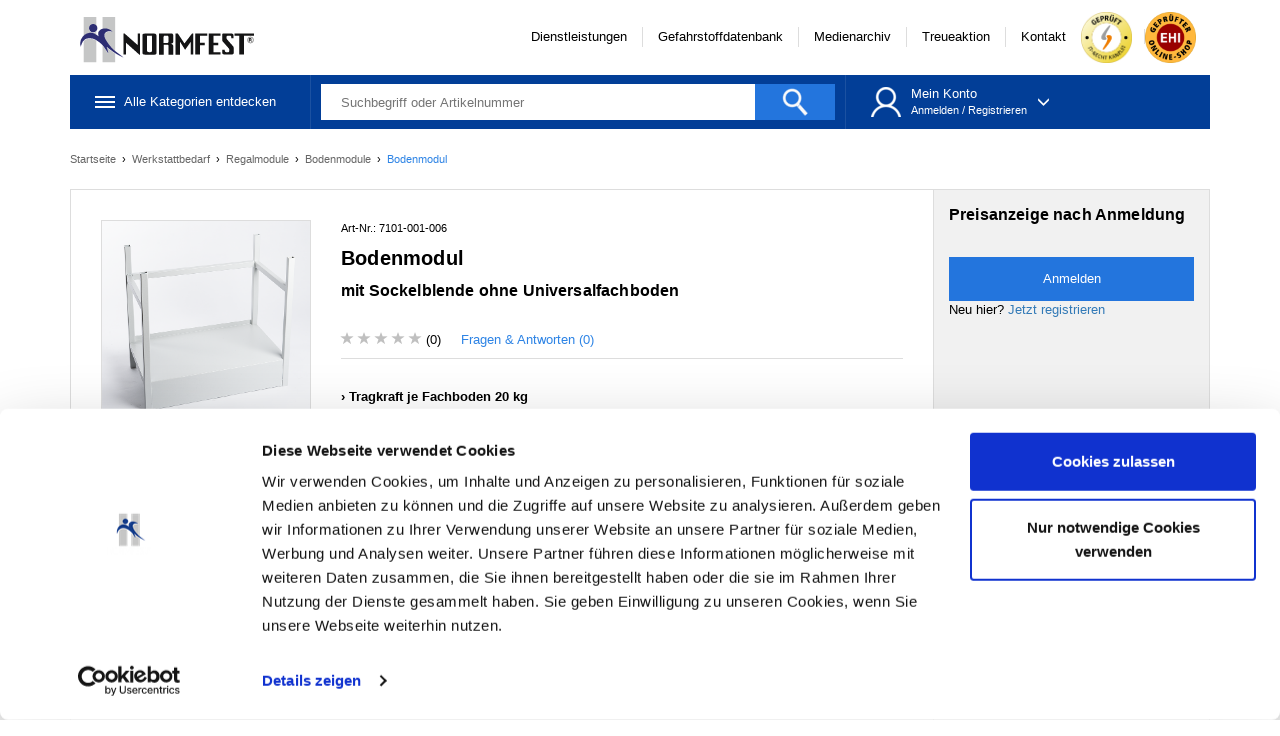

--- FILE ---
content_type: text/html;charset=UTF-8
request_url: https://www.normfest-shop.com/cms/wm?catId=208008&groupId=20743&prodId=7101-001-006
body_size: 33497
content:
<!-- G16_Produkte Anfang -->
<!-- G16_Initialisierung Anfang -->
<!-- G16_Anmeldelogik Anfang -->

<!-- G16_Anmeldelogik Ende --><!-- G16_Formularlogik Anfang -->

<!-- G16_Formularlogik Ende -->
<!-- G16_Initialisierung Ende -->





<!DOCTYPE html>
<html lang="de">
	<head>
	
		<!-- G16_Redirect Anfang -->

<!-- G16_Redirect Ende -->
<!-- G16_Metainformationen Anfang -->


<meta charset="utf-8">
<meta http-equiv="X-UA-Compatible" content="IE=edge, chrome=1">
<meta name="viewport" content="width=device-width, user-scalable=no, initial-scale=1.0, maximum-scale=1.0, minimum-scale=1.0">
<meta name="author" content="">






<!-- PWA -->
<link rel="apple-touch-startup-image" sizes="180x180" href="/shop/pwa/img/Shop_Now_180x180px.png">
<link rel="apple-touch-icon" sizes="57x57" href="/shop/pwa/img/Shop_Now_57x57px.png">
<link rel="apple-touch-icon" sizes="60x60" href="/shop/pwa/img/Shop_Now_60x60px.png">
<link rel="apple-touch-icon" sizes="72x72" href="/shop/pwa/img/Shop_Now_72x72px.png">
<link rel="apple-touch-icon" sizes="76x76" href="/shop/pwa/img/Shop_Now_76x76px.png">
<link rel="apple-touch-icon" sizes="114x114" href="/shop/pwa/img/Shop_Now_114x114px.png">
<link rel="apple-touch-icon" sizes="120x120" href="/shop/pwa/img/Shop_Now_120x120px.png">
<link rel="apple-touch-icon" sizes="144x144" href="/shop/pwa/img/Shop_Now_144x144px.png">
<link rel="apple-touch-icon" sizes="152x152" href="/shop/pwa/img/Shop_Now_152x152px.png">
<link rel="apple-touch-icon" sizes="180x180" href="/shop/pwa/img/Shop_Now_180x180px.png">

<link rel="manifest" href="/shop/pwa/de/manifest.json">

<link rel="mask-icon" href="/shop/pwa/img/Shop_Now_180x180px.png" color="#023e97">
<meta name="msapplication-TileColor" content="#023e97">
<meta name="apple-mobile-web-app-title" content="Normfest Shop Now">
<meta name="theme-color" content="#023e97">
<meta name="apple-mobile-web-app-capable" content="yes">
<meta name="aplle-mobile-web-app-status-bar-style" content="#023e97">





<!-- CSS -->
<link rel="stylesheet" href="/css/jquery-ui.min.css">
<link rel="stylesheet" href="/css/bootstrap.min.css">
<link rel="stylesheet" href="/css/font-awesome.min.css">
<link rel="stylesheet" href="/css/swiper.min.css">
<link rel="stylesheet" href="/css/selectize.default.min.css">
<link rel="stylesheet" href="/css/selectize.min.css">
<link rel="stylesheet" href="/css/base.css?2025-1112-1228">

<!-- Cookiebot -->
<script id="Cookiebot" src="https://consent.cookiebot.com/uc.js" data-cbid="53058147-fb59-42d0-9099-835239c2615d" type="text/javascript" async></script>

 
<!-- jQuery -->
<script src="/js/lib/jquery.min.js"></script>

<!-- G16_Meta_AltLang Anfang -->

			<link rel="alternate" hreflang="de" href="https://www.normfest-shop.com/shop/de/produkte/Bodenmodule-yq6hvs/Bodenmodul-7101-001-006">
			
<!-- G16_Meta_AltLang Ende -->
		
		<meta property="og:type" content="article">
		
		
	
	<meta name="description" content="Bodenmodul des Normfest Regalsystems. Alle Regalteile sind miteinander kombinierbar und leicht zu verbinden. Durch das Stecksystem der einzelnen Elemente kann das Regal schnell und einfach aufgebaut, aber auch jederzeit an Ihre Bed&uuml;rfnisse angepasst werden. W&auml;hlen sie die Bestandteile unseres Regal-Angebotes aus, die f&uuml;r Ihren Bedarf geeignet sind. Auf das Regalbodenmodul k&ouml;nnen beliebige Mittelteilmodule und letztlich ein Abschlussmodul gesetzt werden.">
	<meta property="og:description" content="Bodenmodul des Normfest Regalsystems. Alle Regalteile sind miteinander kombinierbar und leicht zu verbinden. Durch das Stecksystem der einzelnen Elemente kann das Regal schnell und einfach aufgebaut, aber auch jederzeit an Ihre Bed&uuml;rfnisse angepasst werden. W&auml;hlen sie die Bestandteile unseres Regal-Angebotes aus, die f&uuml;r Ihren Bedarf geeignet sind. Auf das Regalbodenmodul k&ouml;nnen beliebige Mittelteilmodule und letztlich ein Abschlussmodul gesetzt werden.">
	<meta name="keywords" content="NORMFEST, Karosseriereparatur, Fahrzeugpflege, Werkstattausr&uuml;stung, HAZET, BOSCH, Werkzeug, Scheibenreparatur, Inspektion und Wartung">
	
	
		
		<link rel="canonical" href="https://www.normfest-shop.com/shop/de/produkte/Bodenmodul-7101-001-006">
		<meta property="og:url" content="https://www.normfest-shop.com/shop/de/produkte/Bodenmodul-7101-001-006">
		
		
	
	<title>Bodenmodul</title>
	<meta property="og:title" content="Bodenmodul">
	<meta property="og:image" content="https://www.normfest-shop.com/pictures/7/www/11200/7101_001_006_a.png">
	
	<!-- G16_FactFinder_Tracking Anfang -->



<!-- G16_FactFinder_Tracking Ende --><!-- G16_Meta_GA Anfang -->
<!-- G16_GA_Ecommerce Anfang -->

<script>
	dataLayer = [{"status":"gast"}];

	
			
				dataLayer.push(
					{
						event: "view_item",
						"ecommerce": {
							"currency" : "€",
							"value" : 0.00,
							"items": [
							     
		{"item_id":"7101-001-006","item_name":"Bodenmodul","affiliation":"Normfest","item_category":"Werkstattbedarf","item_category2":"Regalmodule","item_category3":"Bodenmodule","price":0.00}
		
							]
						}
					}
				);
			
</script>


<!-- Google Tag Manager -->
<noscript><iframe src="//www.googletagmanager.com/ns.html?id=GTM-TWFC8NQ"
height="0" width="0" style="display:none;visibility:hidden"></iframe></noscript>
<script>(function(w,d,s,l,i){w[l]=w[l]||[];w[l].push({'gtm.start':
new Date().getTime(),event:'gtm.js'});var f=d.getElementsByTagName(s)[0],
j=d.createElement(s),dl=l!='dataLayer'?'&l='+l:'';j.async=true;j.src=
'//www.googletagmanager.com/gtm.js?id='+i+dl;f.parentNode.insertBefore(j,f);
})(window,document,'script','dataLayer',"GTM-TWFC8NQ");</script>
<!-- G16_GA_Ecommerce Ende -->
<!-- G16_Meta_GA Ende -->
		<!-- Emarsys Webextend -->
		<script type="text/javascript">
		var ScarabQueue = ScarabQueue || [];
		(function(id) {
		  if (document.getElementById(id)) return;
		  var js = document.createElement('script'); js.id = id;
		  js.src = '//cdn.scarabresearch.com/js/17DC2071C28A84C9/scarab-v2.js';
		  var fs = document.getElementsByTagName('script')[0];
		  fs.parentNode.insertBefore(js, fs);
		})('scarab-js-api');
		</script>		
		<!-- G16_Emarsys_Tracking Anfang -->

<script>
	
		ScarabQueue.push(['cart', [
		
		]]);
		
			ScarabQueue.push(['category', 'Werkstattbedarf > Regalmodule > Bodenmodule']);
			
			ScarabQueue.push(['view', '7101-001-006']);
			
</script>

<!-- G16_Emarsys_Tracking Ende --><!-- G16_Formvalidierung Anfang -->

<script type="text/javascript">
	
	var validation = false;	
	
	var formValidate = {
		"title" : /^(?!\s*$).+/,
		"del_title" : /^(?!\s*$).+/,
		"target" : /^(?!\s*$).+/,
		"text" : /^(?!\s*$).+/,
		"company" :/^(?!\s*$).{1,60}$/,
		"del_company" : /^(?!\s*$).{1,60}$/,
		"Firma" : /^(?!\s*$).{1,60}$/,
		"companyaddon" : /^(?!\s*$).+/,
		"del_companyaddon" : /^(?!\s*$).+/,
		"Ansprechpartner" : /^(?!\s*$).+/,
		"salutation" : /^(?!\s*$).+/,
		"del_salutation" : /^(?!\s*$).+/,
		
		"firstname" : /^(?!\s*$).+/,	
		"del_firstname" : /^(?!\s*$).+/,	
		"lastname" : /^(?!\s*$).+/,
		"del_lastname" : /^(?!\s*$).+/,
		
		"street" : /^(?!\s*$).+/,
		"del_street" : /^(?!\s*$).+/,
		"Strasse" : /^(?!\s*$).+/,
		"postbox" : /^(?!\s*$).+/,
		"del_postbox" : /^(?!\s*$).+/,
		"Postfach" : /^(?!\s*$).+/,
		
		"zip" : /^[0-9]{5}$/,
		"del_zip" : /^[0-9]{5}$/,
		"contact_zip" : /^(?!\s*$).+/,
		"Plz" : /^[0-9]{5}$/,
		
		"city" : /^(?!\s*$).+/,
		"del_city" : /^(?!\s*$).+/,
		"Stadt" : /^(?!\s*$).+/,
		"countrycode" : /^(?!\s*$).+/,
		"del_countrycode" : /^(?!\s*$).+/,
		"phone" : /^[0-9 /)(+-]+$/,
		"del_phone" : /^[0-9 /)(+-]+$/,
		"Telefonnummer" : /^[0-9 /-]+$/,
		"fax" : /^[0-9 /-]{0,50}$/,
		"del_fax" : /^[0-9 /-]{0,50}$/,
		"login" : /^[a-zA-Z0-9.!#$%&'*+/=?^_`{|}~-]+@[a-zA-Z0-9](?:[a-zA-Z0-9-]{0,61}[a-zA-Z0-9])?(?:\.[a-zA-Z0-9](?:[a-zA-Z0-9-]{0,61}[a-zA-Z0-9])?)*$/,
		"email" : /^[a-zA-Z0-9.!#$%&'*+/=?^_`{|}~-]+@[a-zA-Z0-9](?:[a-zA-Z0-9-]{0,61}[a-zA-Z0-9])?(?:\.[a-zA-Z0-9](?:[a-zA-Z0-9-]{0,61}[a-zA-Z0-9])?)*$/,
		"emailRep" : /^[a-zA-Z0-9.!#$%&'*+/=?^_`{|}~-]+@[a-zA-Z0-9](?:[a-zA-Z0-9-]{0,61}[a-zA-Z0-9])?(?:\.[a-zA-Z0-9](?:[a-zA-Z0-9-]{0,61}[a-zA-Z0-9])?)*$/,
		"email" : /^[a-zA-Z0-9.!#$%&'*+/=?^_`{|}~-]+@[a-zA-Z0-9](?:[a-zA-Z0-9-]{0,61}[a-zA-Z0-9])?(?:\.[a-zA-Z0-9](?:[a-zA-Z0-9-]{0,61}[a-zA-Z0-9])?)*$/,

        "password" : /(?=.*[0-9].*)(?=.*[a-z].*)(?=.*[A-Z].*)(?=.*[,;:!$%&+.#*?].*)^[a-zA-Z0-9,;:!$%&+.#*?]{8,64}$/,
		"passwordRep" : /(?=.*[0-9].*)(?=.*[a-z].*)(?=.*[A-Z].*)(?=.*[,;:!$%&+.#*?].*)^[a-zA-Z0-9,;:!$%&+.#*?]{8,64}$/,

		"Kundennummer" : /[\w].*/,
		"business" : true,
		"acceptagb" : true,
		"datasafety" : true,
		"author" : /^(?!\s*$).+/,
		"amount" : /\d/,
		"Menge_1" : /(^$)|(^\d+$)/,
		"Menge_2" : /(^$)|(^\d+$)/,
		"Menge_3" : /(^$)|(^\d+$)/,
		"Menge_4" : /(^$)|(^\d+$)/,
		"Menge_5" : /(^$)|(^\d+$)/,
		"Menge_6" : /(^$)|(^\d+$)/,
		"Menge_7" : /(^$)|(^\d+$)/,
		"prodid" : /^[0-9 /-]+$/,
		"del_title_override" : /^(?!\s*$).+/,
		
		"costcenter" : /^(?!\s*$).+/,
		"subcostcenter" : /^(?!\s*$).+/,
		"birthday" : /^([0-9]{2})\.([0-9]{2})\.([0-9]{4})$/g,
	}
	
	//Setzt die fehlerspezifische Fehlermeldung
	function setZipMsg(_zipmsg, _env) {
		$(document).ready(function() {
			var zipEles = document.getElementsByClassName("checkZip");
			var zipEle = null;
			var failureBoxes = null;
			
			for (var z = 0; z < zipEles.length; z++) {
				zipEle = zipEles[z];
				failureBoxes = zipEle.parentNode.getElementsByClassName("Tooltip-Require");
				
				if (_env == "zip" || _env == "del_zip") {
					for (var f = 0; f < failureBoxes.length; f++) {
						failureBoxes[f].innerHTML = "<div class='Tooltip-Require-Arrow'></div>"+_zipmsg+"";
					}
				}
			}
		});
	}
	
	//Validierung des Inhaltes pro Feld
	function checkField(_field, _expr) {
		
    	var field = _field;
    	var fieldValue = field.value;
    	var fieldParent = field.parentNode;
    	
    	if (field.disabled) {
    		return true;
    	}
		
		if (field.type == "checkbox") {
			if (field.checked != _expr) {
				fieldParent.style.color = "#fb5252"
				fieldParent.className = fieldParent.className + "not-correct";
			} else {
				fieldParent.setAttribute("style","");
			}
			return field.checked == _expr;
			
		} else {
			if(!fieldValue.match(_expr)) {
				fieldParent.className = fieldParent.className + " not-correct";
			} else {
				// Eingabe stimmt
				// Fehlermeldung ausblenden
				var failureBoxes = fieldParent.getElementsByClassName("Tooltip-Require");
				for (var f=0; f < failureBoxes.length; f++) {
					failureBoxes[f].setAttribute("style", "display:none;");
				}
				
				//Fehlermeldung ausblenden
				field.className = field.className.replace(/Tooltip-Require-Color/g, "");
				field.parentNode.className = field.parentNode.className.replace(/not-correct/g, "");
	
				return true;
			}
		}		
	}
	

	function validate(form) {	
		if (validation) {
			var result = true;
			var regex = null;
			var checkamounts = false;
			var amounts = 0;
			var offset = null;
			
			
			for (var x in formValidate) {			
				if (form[x]) {
					
					//console.log(form[x]);
					if (form["postbox"] != null &&  form["street"] != null && form["del_postbox"] != null && form["del_street"]) {
						
						if ("" == form["street"].value && "" == form["postbox"].value) {
							
							form["street"].setAttribute("required", "required");
							form["postbox"].removeAttribute("required");
							form["postbox"].parentNode.className = form["postbox"].parentNode.className.replace(/not-correct/g, "");
							
							
						} else if ("" == form["street"].value) {
							
							form["street"].removeAttribute("required");
							form["street"].parentNode.className = form["street"].parentNode.className.replace(/not-correct/g, "");
							form["postbox"].setAttribute("required", "required");
							
							
						} else if(!form["street"].hasAttribute("required")) {
							
							form["street"].setAttribute("required", "required");
							form["postbox"].removeAttribute("required");
							form["postbox"].parentNode.className = form["postbox"].parentNode.className.replace(/not-correct/g, "");
							
						}
					}

					if (x == "costcenter") {
						regex = formValidate[x];
						var costcenters = form.querySelectorAll("[name=costcenter]");						
						var costcenter = null;
						
						for (var f = 0; f < costcenters.length; f++) {
							costcenter = costcenters[f];
							
							costcenter.parentNode.className = costcenter.parentNode.className.replace(/not-correct/g, "");
							
							if (!checkField(costcenter, regex)) {
								result = false;
							}
						}
						
					} else if (x == "subcostcenter") {
						
						regex = formValidate[x];
						var subcostcenters = form.querySelectorAll("[name=subcostcenter][required]");
						var subcostcenter = null;
						
						for (var f = 0; f < subcostcenters.length; f++) {
							subcostcenter = subcostcenters[f];
							if (subcostcenter.required) {
								subcostcenter.parentNode.className = subcostcenter.parentNode.className.replace(/not-correct/g, "");
							}							
							
							if (!checkField(subcostcenter, regex)) {
								result = false;
							}
						}
					} else if (x == "birthday") {
						
						if (form["birthday"] != null &&  "" != form["birthday"].value) {

							regex = formValidate[x];
							var dates = form.querySelectorAll("[name=birthday]");
							var date = null;
							
							for (var f = 0; f < dates.length; f++) {
								date = dates[f];					
								
								if (!checkField(date, regex)) {
									result = false;
								}
							}
						}

					} else if (x == "acceptagb" || x == "datasafety") {
						if (!form[x].checked) {
							result = false;
						}
					} else if (x == "passwordRep" || x == "password") {
						if (form[x].value != "") {
							form[x].parentNode.className = form[x].parentNode.className.replace(/no-correct/g, "");
							regex = formValidate[x];

							if (!checkField(form[x], regex)) {
								result = false;
							} else if (x == "passwordRep") {
								if (form[x].value != form["password"].value) {
									form[x].parentNode.className = form[x].parentNode.className.replace(/not-correct/g, "");
									form[x].parentNode.className = form[x].parentNode.className + " not-correct";
									form[x].className = form[x].className.replace(/Tooltip-Require-Color/g, "");
									form[x].className = form[x].className + " Tooltip-Require-Color";
									result = false;
								}
							}
						} else if (x == "passwordRep" && "" != form["password"].value && form[x].value != form["password"].value) {
							form[x].parentNode.className = form[x].parentNode.className.replace(/not-correct/g, "");
							form[x].parentNode.className = form[x].parentNode.className + " not-correct";
							form[x].className = form[x].className.replace(/Tooltip-Require-Color/g, "");
							form[x].className = form[x].className + " Tooltip-Require-Color";
							result = false;
						}
					} else if (form[x].required) {
						form[x].parentNode.className = form[x].parentNode.className.replace(/not-correct/g, "");
						
						if (x == "zip" || x == "del_zip") {
							var selectlist = null;
							var zipmsg = null;
							var regMSG =[];
														
							

										//else
										var theKey = "DE".toLowerCase();
										regMSG[0] = {"key":theKey,"reg":"^[0-9]{5}$","msg":"Bitte geben Sie f\u00FCnf Ziffern ein, z.B. 42551 f\u00FCr Velbert."} ;
										regMSG = regMSG.filter(function(n){ return n != undefined });
											
										
										//else
										var theKey = "BE".toLowerCase();
										regMSG[1] = {"key":theKey,"reg":"^[1-9]([0-9]{3})$","msg":"Bitte geben Sie vier Ziffern ein, z.B. 1000 f\u00FCr Br\u00FCssel"} ;
										regMSG = regMSG.filter(function(n){ return n != undefined });
											
										
										//else
										var theKey = "HR".toLowerCase();
										regMSG[2] = {"key":theKey,"reg":"^[0-9]{5}$","msg":"Bitte geben Sie f\u00FCnf Ziffern ein, z.B. 21000 f\u00FCr Split."} ;
										regMSG = regMSG.filter(function(n){ return n != undefined });
											
										
										//else
										var theKey = "LU".toLowerCase();
										regMSG[3] = {"key":theKey,"reg":"^[1-9]([0-9]{3})$","msg":"Bitte geben Sie vier Ziffern ein, z.B. 2997 f\u00FCr Luxemburg (Stadt)"} ;
										regMSG = regMSG.filter(function(n){ return n != undefined });
											
										
										//else
										var theKey = "NL".toLowerCase();
										regMSG[4] = {"key":theKey,"reg":"^[1-9]([0-9]{3})$","msg":"Bitte geben Sie vier Ziffern ein, z.B. 1107 f\u00FCr Amsterdam"} ;
										regMSG = regMSG.filter(function(n){ return n != undefined });
											
										
							
							if (x == "zip" || x == "del_zip"){
								
								if (x == "del_zip") {
									selectlist = form["del_countrycode"];
								} else {
									selectlist = form["countrycode"];
								}
								
								if (selectlist.tagName == "SELECT") {
									if(selectlist.childNodes[0].value == "de" || selectlist.childNodes[0].value == "hr"){
										if(selectlist.childNodes[0].value == "de"){
											for(var i=0; i< regMSG.length; i++){
												if(regMSG[i].key == "de"){
													//REGEX
													regex = regMSG[i].reg;
													//PLZ Fehlermeldung Deutschland
													zipmsg = regMSG[i].msg;
												}
											}
										}else if(selectlist.childNodes[0].value == "hr"){
											for(var i=0; i< regMSG.length; i++){
												if(regMSG[i].key == "hr"){
													//REGEX
													regex = regMSG[i].reg;
													//PLZ Fehlermeldung Kroatien
													zipmsg = regMSG[i].msg;
												}
											}		
										}
									} else if(selectlist.childNodes[0].value == "lu" || selectlist.childNodes[0].value == "be" || selectlist.childNodes[0].value == "nl"){
										if(selectlist.childNodes[0].value == "be"){
											for(var i=0; i< regMSG.length; i++){
												if(regMSG[i].key == "be"){
													//REGEX
													regex = regMSG[i].reg;
													//PLZ Fehlermeldung Belgien
													zipmsg = regMSG[i].msg;
												}
											}
										} else if(selectlist.childNodes[0].value == "nl") {
                                            for(var i=0; i< regMSG.length; i++){
                                                if(regMSG[i].key == "nl"){
                                                    //REGEX
                                                    regex = regMSG[i].reg;
                                                    //PLZ Fehlermeldung Niederlande
                                                    zipmsg = regMSG[i].msg;
                                                }
                                            }
                                        } else {
											for(var i=0; i< regMSG.length; i++){
												if(regMSG[i].key == "lu"){
													//REGEX
													regex = regMSG[i].reg;
													//PLZ Fehlermeldung Luxemburg
													zipmsg = regMSG[i].msg;
												}
											}
										}										
									}
								}
								
								if (!checkField(form[x], regex)) {
									setZipMsg(zipmsg, x);
								}
								
							}
							
							
						} else {
							regex = formValidate[x];
						}
						//Standard validierung
						if (!checkField(form[x], regex)) {
							form[x].parentNode.className = form[x].parentNode.className.replace(/not-correct/g, "");
							form[x].parentNode.className = form[x].parentNode.className + " not-correct";
							form[x].className = form[x].className.replace(/Tooltip-Require-Color/g, "");
							form[x].className = form[x].className + " Tooltip-Require-Color";
							result = false;
						} else if (x == "emailRep") {
							if (form[x].value != form["email"].value) {
								form[x].parentNode.className = form[x].parentNode.className.replace(/not-correct/g, "");
								form[x].parentNode.className = form[x].parentNode.className + " not-correct";
								form[x].className = form[x].className.replace(/Tooltip-Require-Color/g, "");
								form[x].className = form[x].className + " Tooltip-Require-Color";
								result = false;
							}
						}
			
					} else if (x.indexOf("Menge_") == 0) {
						checkamounts = true;
						if (!form[x].value.match(regex)){
							form[x].value = 0;
							result = true;
						} else {
							form[x].parentNode.className = form[x].parentNode.className.replace(/not-correct/g, "");
							regex = formValidate[x];
							
							if (!checkField(form[x], regex)) {
								result = false;
							}					
							var value = form[x].value != "" && form[x].value.match(regex) ? parseInt(form[x].value) : 0;
							amounts = amounts + value;
						}
					} else if (x == "del_title_override") {

						form[x].parentNode.className = form[x].parentNode.className.replace(/not-correct/g, "");
						
						if (true == form["del_selected_override"].checked && !checkField(form[x], formValidate[x])) {
							
							form[x].parentNode.className = form[x].parentNode.className + " not-correct";
							return false;
						}
					}
				}
			}
			
			if (checkamounts) {
				if (0 == amounts) {
					for (var x in formValidate) {
						if (x.indexOf("Menge_") == 0) {
							form[x].parentNode.className = form[x].parentNode.className.replace(/not-correct/g, "not-correct");
							result = false;
						}				
					}
				}
			}
			
			var children = document.getElementById(form.id).querySelectorAll("input");
			var failureBoxes;
			
			for (var i in children) {
				if (null != children[i].parentNode && null != children[i].className && -1 != children[i].parentNode.className.indexOf("not-correct")) {
					
					// Fehlermeldungen an den Input-Feldern einblenden (checkboxen ausgenommen)
					if ("checkbox" != children[i].type.toLowerCase()) {
						failureBoxes = children[i].parentNode.getElementsByClassName("Tooltip-Require");
						
						for (var f=0; f < failureBoxes.length; f++) {
							failureBoxes[f].removeAttribute("style");
						}
					}
					
					children[i].focus();
					offset = jQuery(children[i]).offset().top;
					window.scroll(0, offset - 250);
					break;
				}
				
			}
			//console.log(result);
			return result;
		}
	}
</script>
<!-- G16_Formvalidierung Ende -->
<!-- G16_Metainformationen Ende -->
		
	</head>
	<body>
		
		
		
		<div class="ScrollTop" id="ScrollTop">
			<div class="">Nach oben</div>
		</div>
		<div class="mobile-nav-overlay"></div>
		<div class="GlobalContainer ov-y-visible ov-x-visible">
		
			<!-- G16_Seitenkopf Anfang -->

		<!-- > Adventsaktion Anfang -->
		<!-- 27.01.2026 11:47 (now) < 01.12.2020 00:01 || 27.01.2026 11:47 (now) > 24.12.2020 23:59 -->
		<!-- > Adventsaktion Ende -->
		
		<header>
	
			
			<!-- G16_Seitenkopf_Mobilnav Anfang -->


<div class="MobileNav hidden-md hidden-lg hidden-xl">
	<div class="MobileNav-Wrapper scrollable">
		<ul>
		
			
			
		</ul>
		<ul>
		
			
				
				<li>
				
					
						
						<div class="Menu-Icon w24px h24px mt2px" style="background-image:url('https://www.normfest-shop.com/pictures/Speedy_Touch/www/81/Kapitel_2025_Neuheiten.png');"></div>
						
						
					
					<span class="cat-title" style="margin-top: 7px">
					
						
	<a href="https://www.normfest-shop.com/shop/de/produkte/Neuheiten-yq0q4w" title="Neuheiten">Neuheiten</a>
	
						
					</span>
					
					
					
				</li>
				
				
				
				<li>
				
					
						
						<div class="Menu-Icon w24px h24px mt2px" style="background-image:url('https://www.normfest-shop.com/pictures/Speedy_Touch/www/81/Kapitel_2025_Sets.png');"></div>
						
						
					
					<span class="cat-title" style="margin-top: 7px">
					
						
	<a href="https://www.normfest-shop.com/shop/de/produkte/Starterset-ypi8cu" title="Starterset">Starterset</a>
	
						
					</span>
					
					
					
				</li>
				
				
				
				<li>
				
					
						
						<div class="Menu-Icon w24px h24px mt2px" style="background-image:url('https://www.normfest-shop.com/pictures/Speedy_Touch/www/81/Kapitel_2025_Fahrzeugaufbereitung.png');"></div>
						
						
					
					<span class="cat-title" style="margin-top: 7px">
					
						
	<a href="https://www.normfest-shop.com/shop/de/produkte/Aufbereitung-zhkhb4" title="Aufbereitung">Aufbereitung</a>
	
						
					</span>
					
					
					
				</li>
				
				
				
				<li>
				
					
						
						<div class="Menu-Icon w24px h24px mt2px" style="background-image:url('https://www.normfest-shop.com/pictures/Speedy_Touch/www/81/Kapitel_2025_Elektrik.png');"></div>
						
						
					
					<span class="cat-title" style="margin-top: 7px">
					
						
	<a href="https://www.normfest-shop.com/shop/de/produkte/Autoelektrik-zhkfrc" title="Autoelektrik">Autoelektrik</a>
	
						
					</span>
					
					
					
				</li>
				
				
				
				<li>
				
					
						
						<div class="Menu-Icon w24px h24px mt2px" style="background-image:url('https://www.normfest-shop.com/pictures/Speedy_Touch/www/81/Kapitel_2025_Verglasung.png');"></div>
						
						
					
					<span class="cat-title" style="margin-top: 7px">
					
						
	<a href="https://www.normfest-shop.com/shop/de/produkte/Autoverglasung-zhkgmd" title="Autoverglasung">Autoverglasung</a>
	
						
					</span>
					
					
					
				</li>
				
				
				
				<li>
				
					
						
						<div class="Menu-Icon w24px h24px mt2px" style="background-image:url('https://www.normfest-shop.com/pictures/Speedy_Touch/www/81/Kapitel_2025_Caravan.png');"></div>
						
						
					
					<span class="cat-title" style="margin-top: 7px">
					
						
	<a href="https://www.normfest-shop.com/shop/de/produkte/Caravan-ypmudr" title="Caravan">Caravan</a>
	
						
					</span>
					
					
					
				</li>
				
				
				
				<li>
				
					
						
						<div class="Menu-Icon w24px h24px mt2px" style="background-image:url('https://www.normfest-shop.com/pictures/Speedy_Touch/www/81/Kapitel_2025_Chemische.png');"></div>
						
						
					
					<span class="cat-title" style="margin-top: 7px">
					
						
	<a href="https://www.normfest-shop.com/shop/de/produkte/Chemische-Produkte-zhkgkl" title="Chemische Produkte">Chemische Produkte</a>
	
						
					</span>
					
					
					
				</li>
				
				
				
				<li>
				
					
						
						<div class="Menu-Icon w24px h24px mt2px" style="background-image:url('https://www.normfest-shop.com/pictures/Speedy_Touch/www/81/Kapitel_2025_DIN_Norm.png');"></div>
						
						
					
					<span class="cat-title" style="margin-top: 7px">
					
						
	<a href="https://www.normfest-shop.com/shop/de/produkte/Din-Normteile-yqofs7" title="Din & Normteile">Din & Normteile</a>
	
						
					</span>
					
					
					
				</li>
				
				
				
				<li>
				
					
						
						<div class="Menu-Icon w24px h24px mt2px" style="background-image:url('https://www.normfest-shop.com/pictures/Speedy_Touch/www/81/Kapitel_2025_Druckluft.png');"></div>
						
						
					
					<span class="cat-title" style="margin-top: 7px">
					
						
	<a href="https://www.normfest-shop.com/shop/de/produkte/Druckluft-yqq9pi" title="Druckluft">Druckluft</a>
	
						
					</span>
					
					
					
				</li>
				
				
				
				<li>
				
					
						
						<div class="Menu-Icon w24px h24px mt2px" style="background-image:url('https://www.normfest-shop.com/pictures/Speedy_Touch/www/81/Kapitel_2025_FT_NFZ.png');"></div>
						
						
					
					<span class="cat-title" style="margin-top: 7px">
					
						
	<a href="https://www.normfest-shop.com/shop/de/produkte/Fahrzeugteile-NFZ-zhno72" title="Fahrzeugteile NFZ">Fahrzeugteile NFZ</a>
	
						
					</span>
					
					
					
				</li>
				
				
				
				<li>
				
					
						
						<div class="Menu-Icon w24px h24px mt2px" style="background-image:url('https://www.normfest-shop.com/pictures/Speedy_Touch/www/81/Kapitel_2025_FT_PKW.png');"></div>
						
						
					
					<span class="cat-title" style="margin-top: 7px">
					
						
	<a href="https://www.normfest-shop.com/shop/de/produkte/Fahrzeugteile-PKW-zhkee5" title="Fahrzeugteile PKW">Fahrzeugteile PKW</a>
	
						
					</span>
					
					
					
				</li>
				
				
				
				<li>
				
					
						
						<div class="Menu-Icon w24px h24px mt2px" style="background-image:url('https://www.normfest-shop.com/pictures/Speedy_Touch/www/81/Kapitel_2025_Lampen.png');"></div>
						
						
					
					<span class="cat-title" style="margin-top: 7px">
					
						
	<a href="https://www.normfest-shop.com/shop/de/produkte/Gluehlampen-zhkf6i" title="Glühlampen">Glühlampen</a>
	
						
					</span>
					
					
					
				</li>
				
				
				
				<li>
				
					
						
						<div class="Menu-Icon w24px h24px mt2px" style="background-image:url('https://www.normfest-shop.com/pictures/Speedy_Touch/www/81/Kapitel_2025_Inspektion_Wartung.png');"></div>
						
						
					
					<span class="cat-title" style="margin-top: 7px">
					
						
	<a href="https://www.normfest-shop.com/shop/de/produkte/Inspektion-Wartung-zhjvt5" title="Inspektion & Wartung">Inspektion & Wartung</a>
	
						
					</span>
					
					
					
				</li>
				
				
				
				<li>
				
					
						
						<div class="Menu-Icon w24px h24px mt2px" style="background-image:url('https://www.normfest-shop.com/pictures/Speedy_Touch/www/81/Kapitel_2025_Karosserie.png');"></div>
						
						
					
					<span class="cat-title" style="margin-top: 7px">
					
						
	<a href="https://www.normfest-shop.com/shop/de/produkte/Karosseriereparatur-zhjv5z" title="Karosseriereparatur">Karosseriereparatur</a>
	
						
					</span>
					
					
					
				</li>
				
				
				
				<li>
				
					
						
						<div class="Menu-Icon w24px h24px mt2px" style="background-image:url('https://www.normfest-shop.com/pictures/Speedy_Touch/www/81/Kapitel_2025_Klima.png');"></div>
						
						
					
					<span class="cat-title" style="margin-top: 7px">
					
						
	<a href="https://www.normfest-shop.com/shop/de/produkte/Klimaanlage-zhjuz0" title="Klimaanlage">Klimaanlage</a>
	
						
					</span>
					
					
					
				</li>
				
				
				
				<li>
				
					
						
						<div class="Menu-Icon w24px h24px mt2px" style="background-image:url('https://www.normfest-shop.com/pictures/Speedy_Touch/www/81/Kapitel_2025_Lackierung.png');"></div>
						
						
					
					<span class="cat-title" style="margin-top: 7px">
					
						
	<a href="https://www.normfest-shop.com/shop/de/produkte/Lackierung-zhjufy" title="Lackierung">Lackierung</a>
	
						
					</span>
					
					
					
				</li>
				
				
				
				<li>
				
					
						
						<div class="Menu-Icon w24px h24px mt2px" style="background-image:url('https://www.normfest-shop.com/pictures/Speedy_Touch/www/81/Kapitel_2025_PSA.png');"></div>
						
						
					
					<span class="cat-title" style="margin-top: 7px">
					
						
	<a href="https://www.normfest-shop.com/shop/de/produkte/Persoenliche-Schutzausruestung-yq1est" title="Persönliche Schutzausrüstung">Persönliche Schutzausrüstung</a>
	
						
					</span>
					
					
					
				</li>
				
				
				
				<li>
				
					
						
						<div class="Menu-Icon w24px h24px mt2px" style="background-image:url('https://www.normfest-shop.com/pictures/Speedy_Touch/www/81/Kapitel_2025_Protect.png');"></div>
						
						
					
					<span class="cat-title" style="margin-top: 7px">
					
						
	<a href="https://www.normfest-shop.com/shop/de/produkte/Protect-Serie-yqkir5" title="Protect-Serie">Protect-Serie</a>
	
						
					</span>
					
					
					
				</li>
				
				
				
				<li>
				
					
						
						<div class="Menu-Icon w24px h24px mt2px" style="background-image:url('https://www.normfest-shop.com/pictures/Speedy_Touch/www/81/Kapitel_2025_Reifenmontage.png');"></div>
						
						
					
					<span class="cat-title" style="margin-top: 7px">
					
						
	<a href="https://www.normfest-shop.com/shop/de/produkte/Reifenmontage-zhjuaq" title="Reifenmontage">Reifenmontage</a>
	
						
					</span>
					
					
					
				</li>
				
				
				
				<li>
				
					
						
						<div class="Menu-Icon w24px h24px mt2px" style="background-image:url('https://www.normfest-shop.com/pictures/Speedy_Touch/www/81/Kapitel_2025_Werkstattausruestung.png');"></div>
						
						
					
					<span class="cat-title" style="margin-top: 7px">
					
						
	<a href="https://www.normfest-shop.com/shop/de/produkte/Werkstattbedarf-zhjtms" title="Werkstattbedarf">Werkstattbedarf</a>
	
						
					</span>
					
					
					
				</li>
				
				
				
				<li>
				
					
						
						<div class="Menu-Icon w24px h24px mt2px" style="background-image:url('https://www.normfest-shop.com/pictures/Speedy_Touch/www/81/Kapitel_2025_Werkzeug.png');"></div>
						
						
					
					<span class="cat-title" style="margin-top: 7px">
					
						
	<a href="https://www.normfest-shop.com/shop/de/produkte/Werkzeug-zhjswv" title="Werkzeug">Werkzeug</a>
	
						
					</span>
					
					
					
				</li>
				
				
			
		</ul>
		<ul class="mainNavSecondUl">
			
			
				
				<li>
					<span class="cat-title" style="margin-top: 7px">
						<a href="https://www.normfest-shop.com/cms/wm?catId=8288&artId=9967542">
							Dienstleistungen
						</a>
					</span>
				</li>
				
				
				
				<li>
					<span class="cat-title" style="margin-top: 7px">
						<a href="https://www.normfest-shop.com/shop/de/serviceexport">
							Gefahrstoffdatenbank
						</a>
					</span>
				</li>
				
				
				<li>
					<span class="cat-title" style="margin-top: 7px">
					
						<a href="url%>">
							Medienarchiv
						</a>
					</span>
				</li>
				
					
					<li>
						<span class="cat-title" style="margin-top: 7px">
							<a href="https://www.normfest-shop.com/cms/wm?catId=8288&artId=9967489">
								Treueaktion
							</a>
						</span>
					</li>
					
					
				
				<li>
					<span class="cat-title" style="margin-top: 7px">
						<a href="https://www.normfest-shop.com/cms/wm?catId=6773967&view=contact">
							Kontakt
						</a>
					</span>
				</li>
				
				
			
		</ul>
		<br>
		
		
				
				<ul class="mainNavSecondUl">
				
					
							
							<li>
							
								
									
									<div class="Menu-Icon w24px h24px mt2px" style="background-image:url('https://www.normfest-shop.com/pictures/Speedy_Touch/www/81/Kapitel_2025_Angebote.png');"></div>
									
									
								
								<span class="cat-title" style="margin-top: 8px;">
									<a href="https://www.normfest-shop.com/shop/de/produkte/Angebote-ypmnvp" title="Angebote">
										Angebote
									</a>
								</span>
							</li>
							
							
							
							<li>
								
								
									
									<div class="Menu-Icon w24px h24px mt2px" style="background-image:url('https://www.normfest-shop.com/pictures/Speedy_Touch/www/81/Kapitel_2025_Sale.png');"></div>
									
									
								
								<span class="cat-title" style="margin-top: 8px;">
								<a href="https://www.normfest-shop.com/shop/de/produkte/Sale-yq5yng" title="Sale">
									Sale
								</a>
								</span>
							</li>
							
							
							
							<li>
								
								
									
									<div class="Menu-Icon w24px h24px mt2px" style="background-image:url('https://www.normfest-shop.com/pictures/Speedy_Touch/www/81/Kapitel_2025_Praemien.png');"></div>
									
									
								
								<span class="cat-title" style="margin-top: 8px;">
									<a href="https://www.normfest-shop.com/shop/de/produkte/Praemien-ypmq4n" title="Pr&auml;mien">
										Pr&auml;mien
									</a>
								</span>
							</li>
							
							
					
					<li>
						<div class="Menu-Icon w24px h24px mt2px" style="background-image:url('/images/cat_icons/eCatalog.svg');"></div>
						<span class="cat-title" style="margin-top: 8px;">
						
							<a href="https://www.normfest-shop.com/ecatalog/gesamtkatalog_2025_26/index.html" target="_blank">eCatalog</a>
						</span>
					</li>
					
					
					
				</ul>
				
				
		
	</div>
</div>
<!-- G16_Seitenkopf_Mobilnav Ende -->
			
			<nav class="navbar navbar-nf no-border">
				
				<!-- G16_Highlight_Special Anfang --> 

				
				<div class="container p-relative">
					<div class="mobile-header hidden-sm hidden-md hidden-lg hidden-xl ">
						<div class="mobile-header-small mobile-header-left">
							<a href="#" class="mobile-header-toggle">
								<div class="dig-sprite-nav-toggle"></div>
							</a>
						</div>
						<div class="mobile-header-big">
							
						<a class="navbar-brand" href="https://www.normfest-shop.com/shop/de/home">
							<img src="/images/normfest-logo.svg" alt="" class="logo" />
						</a>
						</div>
						<div class="mobile-header-small mobile-header-right" style="text-align: end;">
							
							<!-- G16_Seitenkopf_Login_Mobil Anfang -->


<form action="/cms/wm" method="post" name="loginFormMobile">
	<input type="hidden" name="catId" value="9995992">
	
	
	
		<input type="hidden" name="init_catId" value="208008">
		
		
			
			<input type="hidden" name="prodId" value="7101-001-006">
			
			
			
			<input type="hidden" name="groupId" value="20743">
			
			
			
			<input type="hidden" name="step" value="0" >
			
			
	
</form>
<a id="nav-account-mobile1" href="javascript:document.forms['loginFormMobile'].submit();">
	<div class="dig-sprite-meinkonto-blue-small"></div>
</a>
<!-- G16_Seitenkopf_Login_Mobil Ende -->
							
						</div>
					</div>
					<div class="navbar-header hidden-xs">
					
						<a class="navbar-brand" href="https://www.normfest-shop.com/shop/de/home">
							<img src="/images/normfest-logo.svg" alt="" class="logo" />
						</a>
						<div id="mobile-nav" class="visible-xs">
							<a id="nav-account-mobile">
								<span class="sprite-icons nf-account-mobile"></span>
							</a>
							<a id="shopping-card-mobile" class="contains-icon" href="#">
								<span class="sprite-icons nf-shoppingcard-mobile"></span>
								<span class="shoppingcard-count">28</span>
							</a>
						</div>
					</div>
		
					<div id="navbar" class="NavigationBar navbar-collapse collapse">
						<ul class="nav navbar-nav navbar-right navbar-right-nf">
						
							
								<li>
								
									<a href="https://www.normfest-shop.com/cms/wm?catId=8288&artId=9967542">
										Dienstleistungen
									</a>
								</li>
								
								
								
								<li>
									<a href="https://www.normfest-shop.com/shop/de/serviceexport">
										Gefahrstoffdatenbank
									</a>

								</li>
								
								
								
								<li>
								
									<a href="https://www.normfest-shop.com/shop/de/?catId=8288&artId=9967592" target="_blank">Medienarchiv</a>
								</li>
								
								
									
									<li>
										
										<a href="https://www.normfest-shop.com/cms/wm?catId=8288&artId=9967489" class="hidden-sm">
											Treueaktion
										</a>
									</li>
									
									
								
								<li>
									
									<a href="https://www.normfest-shop.com/cms/wm?catId=6773967&view=contact"" class="hidden-sm">
										Kontakt
									</a>
								</li>
								
								
							
							
								
								<li>
									<div id="certificate-top">
										<ul class="list-unstyled">
											<li>
												<a href="http://www.it-recht-kanzlei.de/Service/pruefzeichen.php?sid=1e4b6-d6a7" target="_blank">
													<img src="/images/it_recht_cert.png" alt="" class="h51px w51px">
												</a>
											</li>
											<li>
												<a href="https://ehi-siegel.de/verbraucher/shops-mit-siegel/zertifizierte-shops/zertifikat/c695bf57f466066cc49cccc3f12f80fa/" target="_blank">
													<img src="/images/ehi_siegel_cert.png" alt="" class="h51px w51px">
												</a>
											</li>
										</ul>
									</div>
								</li>
								
								
							
							
						</ul>
					</div>
				</div>
			</nav>
		</header>
		<div class="navbar-wrapper fade-in-element" id="js-fadeInElement">
			<div class="container container-mobile-no container-tablet-no">
				<div class="CustomNavBar darkblue-bg white">
					<div class="CustomNavBar-Left">
					
						<!-- G16_Seitenkopf_Produkte Anfang -->

<a class="hidden-md hidden-sm" href="https://www.normfest-shop.com/shop/de/home">
	<div class="CustomNavBar-Left-Sticky hidden-md hidden-sm productNavbarLogoWrapper">
		<img src="/images/normfest-logo.svg" class="productNavbarLogo">
	</div>
</a>
<style>
.productNavbarLogoWrapper{
	width: 157px;
	text-align: center;
	background: white;
	align-content: center;
}

.productNavbarLogo{
	width: 125px;
	height: auto !important;
}
</style>
<div class="mainnavhovericon contains-icon collapsed" data-target="#mainNav" data-toggle="collapse">
	<div class="shopping-card-angle"></div>
	<span class="sprite-icons nf-menu no-sticky"></span>
	<span class="hidden-sm hidden-md hidden-xs not-sticky">Alle Kategorien entdecken</span>
</div>

<div class="category-nav hidden-xs">
	<nav class="category-holder-nav">
		<div class="category-holder collapse " id="mainNav">
			<div class="category-holder-wrapper">
				<ul id="mainNavFirstUl" class="mainNavFirstUL mainNavFirstUL-Hover white-bg black">
				
					
					
						<li>
						
							
								
								<div class="Menu-Icon w24px h24px mt2px" style="background-image:url('https://www.normfest-shop.com/pictures/Speedy_Touch/www/81/Kapitel_2025_Neuheiten.png');"></div>
								
								
							
							<span class="cat-title mt-2px">
							
								
	<a href="https://www.normfest-shop.com/shop/de/produkte/Neuheiten-yq0q4w"title="Neuheiten"style="white-space: normal;">Neuheiten</a>
	
								
							</span>
							
							
							
						</li>
						
						
					
						<li>
						
							
								
								<div class="Menu-Icon w24px h24px mt2px" style="background-image:url('https://www.normfest-shop.com/pictures/Speedy_Touch/www/81/Kapitel_2025_Sets.png');"></div>
								
								
							
							<span class="cat-title mt-2px">
							
								
	<a href="https://www.normfest-shop.com/shop/de/produkte/Starterset-ypi8cu"title="Starterset"style="white-space: normal;">Starterset</a>
	
								
							</span>
							
							
							
						</li>
						
						
					
						<li>
						
							
								
								<div class="Menu-Icon w24px h24px mt2px" style="background-image:url('https://www.normfest-shop.com/pictures/Speedy_Touch/www/81/Kapitel_2025_Fahrzeugaufbereitung.png');"></div>
								
								
							
							<span class="cat-title mt-2px">
							
								
	<a href="https://www.normfest-shop.com/shop/de/produkte/Aufbereitung-zhkhb4"title="Aufbereitung"style="white-space: normal;">Aufbereitung</a>
	
								
							</span>
							
							
							
								<div class="nf-category-overlay ov-y-auto">
									<div class="nf-category-overlay-part h100">
										
										
	
	<ul class="maxh760px">
	
		
			
			<li>
			
				
	<a href="https://www.normfest-shop.com/shop/de/produkte/Geruchsvernichter-zhkhag"title="Geruchsvernichter"style="white-space: normal;">Geruchsvernichter</a>
	
				
			</li>
			
			
			
			<li>
			
				
	<a href="https://www.normfest-shop.com/shop/de/produkte/Kennenlernpakete-yqmfuz"title="Kennenlernpakete"style="white-space: normal;">Kennenlernpakete</a>
	
				
			</li>
			
			
			
			<li>
			
				
	<a href="https://www.normfest-shop.com/shop/de/produkte/Klettteller-zhkhaf"title="Klettteller"style="white-space: normal;">Klettteller</a>
	
				
			</li>
			
			
			
			<li>
			
				
	<a href="https://www.normfest-shop.com/shop/de/produkte/Pflegemittel-zhkhab"title="Pflegemittel"style="white-space: normal;">Pflegemittel</a>
	
				
			</li>
			
			
			
			<li>
			
				
	<a href="https://www.normfest-shop.com/shop/de/produkte/Poliermaschinen-zhkh9g"title="Poliermaschinen"style="white-space: normal;">Poliermaschinen</a>
	
				
			</li>
			
			
			
			<li>
			
				
	<a href="https://www.normfest-shop.com/shop/de/produkte/Polierschwaemme-zhjudi"title="Polierschwämme"style="white-space: normal;">Polierschwämme</a>
	
				
			</li>
			
			
			
			<li>
			
				
	<a href="https://www.normfest-shop.com/shop/de/produkte/Polituren-yqminn"title="Polituren"style="white-space: normal;">Polituren</a>
	
				
			</li>
			
			
			
			<li>
			
				
	<a href="https://www.normfest-shop.com/shop/de/produkte/Reinigungsgeraete-yq6hyg"title="Reinigungsgeräte"style="white-space: normal;">Reinigungsgeräte</a>
	
				
			</li>
			
			
			
			<li>
			
				
	<a href="https://www.normfest-shop.com/shop/de/produkte/Reinigungsmaterial-yqmez7"title="Reinigungsmaterial"style="white-space: normal;">Reinigungsmaterial</a>
	
				
			</li>
			
			
			
			<li>
			
				
	<a href="https://www.normfest-shop.com/shop/de/produkte/Reinigungsmittel-zhkh7x"title="Reinigungsmittel"style="white-space: normal;">Reinigungsmittel</a>
	
				
			</li>
			
			
			
			<li>
			
				
	<a href="https://www.normfest-shop.com/shop/de/produkte/Scheinwerfer-Aufbereitung-yq1fhq"title="Scheinwerfer-Aufbereitung"style="white-space: normal;">Scheinwerfer-Aufbereitung</a>
	
				
			</li>
			
			
			
			<li>
			
				
	<a href="https://www.normfest-shop.com/shop/de/produkte/Schleifmittel-zhkgor"title="Schleifmittel"style="white-space: normal;">Schleifmittel</a>
	
				
			</li>
			
			
			
			<li>
			
				
	<a href="https://www.normfest-shop.com/shop/de/produkte/Schleifpasten-zhkgoq"title="Schleifpasten"style="white-space: normal;">Schleifpasten</a>
	
				
			</li>
			
			
			
			<li>
			
				
	<a href="https://www.normfest-shop.com/shop/de/produkte/Versiegelungen-zhkgnx"title="Versiegelungen"style="white-space: normal;">Versiegelungen</a>
	
				
			</li>
			
			
			
			<li>
			
				
	<a href="https://www.normfest-shop.com/shop/de/produkte/Waschstrassenanlagen-Zusaetze-956gew"title="Waschstraßenanlagen-Zusätze"style="white-space: normal;">Waschstraßenanlagen-Zusätze</a>
	
				
			</li>
			
			
			
			<li>
			
				
	<a href="https://www.normfest-shop.com/shop/de/produkte/Zubehoer-zhkgnz"title="Zubehör"style="white-space: normal;">Zubehör</a>
	
				
			</li>
			
			
		
	</ul>
	
	
										
									</div>
									<div class="nf-category-overlay-part">
										
										
						
						<div class="Highlight">
							<div class="Highlight-Heading">
								<p>Unsere Produkte zur<span>Aufbereitung</span></p>

							</div>
							<div class="Highlight-Img">
								<img src="/cms_media/9995635/detailing.jpg?modified=1654255245298" alt="">
							</div>
							
							
														
						</div>
						
						

									</div>
								</div>
								
								
							
						</li>
						
						
					
						<li>
						
							
								
								<div class="Menu-Icon w24px h24px mt2px" style="background-image:url('https://www.normfest-shop.com/pictures/Speedy_Touch/www/81/Kapitel_2025_Elektrik.png');"></div>
								
								
							
							<span class="cat-title mt-2px">
							
								
	<a href="https://www.normfest-shop.com/shop/de/produkte/Autoelektrik-zhkfrc"title="Autoelektrik"style="white-space: normal;">Autoelektrik</a>
	
								
							</span>
							
							
							
								<div class="nf-category-overlay ov-y-auto">
									<div class="nf-category-overlay-part h100">
										
										
	
	<ul class="maxh760px">
	
		
			
			<li>
			
				
	<a href="https://www.normfest-shop.com/shop/de/produkte/Aderendhuelsen-Normfest-zhkfrb"title="Aderendhülsen Normfest"style="white-space: normal;">Aderendhülsen Normfest</a>
	
				
			</li>
			
			
			
			<li>
			
				
	<a href="https://www.normfest-shop.com/shop/de/produkte/Anhaengerkupplung-zhkfqj"title="Anhängerkupplung"style="white-space: normal;">Anhängerkupplung</a>
	
				
			</li>
			
			
			
			<li>
			
				
	<a href="https://www.normfest-shop.com/shop/de/produkte/Batterieklemmen-und-Pole-zhkf7c"title="Batterieklemmen und Pole"style="white-space: normal;">Batterieklemmen und Pole</a>
	
				
			</li>
			
			
			
			<li>
			
				
	<a href="https://www.normfest-shop.com/shop/de/produkte/Batterien-zhjtmn"title="Batterien"style="white-space: normal;">Batterien</a>
	
				
			</li>
			
			
			
			<li>
			
				
	<a href="https://www.normfest-shop.com/shop/de/produkte/Deutschstecker-yq1e09"title="Deutschstecker"style="white-space: normal;">Deutschstecker</a>
	
				
			</li>
			
			
			
			<li>
			
				
	<a href="https://www.normfest-shop.com/shop/de/produkte/Elektrokontaktreiniger-yqofo5"title="Elektrokontaktreiniger"style="white-space: normal;">Elektrokontaktreiniger</a>
	
				
			</li>
			
			
			
			<li>
			
				
	<a href="https://www.normfest-shop.com/shop/de/produkte/Flachsteckgehaeuse-zhj6pr"title="Flachsteckgehäuse"style="white-space: normal;">Flachsteckgehäuse</a>
	
				
			</li>
			
			
			
			<li>
			
				
	<a href="https://www.normfest-shop.com/shop/de/produkte/Isoliermaterial-yqkkab"title="Isoliermaterial"style="white-space: normal;">Isoliermaterial</a>
	
				
			</li>
			
			
			
			<li>
			
				
	<a href="https://www.normfest-shop.com/shop/de/produkte/Kabel-zhkf38"title="Kabel"style="white-space: normal;">Kabel</a>
	
				
			</li>
			
			
			
			<li>
			
				
	<a href="https://www.normfest-shop.com/shop/de/produkte/Kabelbaender-zhkf2b"title="Kabelbänder"style="white-space: normal;">Kabelbänder</a>
	
				
			</li>
			
			
			
			<li>
			
				
	<a href="https://www.normfest-shop.com/shop/de/produkte/Kabeldurchfuehrung-yqkkac"title="Kabeldurchführung"style="white-space: normal;">Kabeldurchführung</a>
	
				
			</li>
			
			
			
			<li>
			
				
	<a href="https://www.normfest-shop.com/shop/de/produkte/Kabelverbinder-isoliert-zhkf3z"title="Kabelverbinder isoliert"style="white-space: normal;">Kabelverbinder isoliert</a>
	
				
			</li>
			
			
			
			<li>
			
				
	<a href="https://www.normfest-shop.com/shop/de/produkte/Kabelverbinder-unisoliert-yqkkae"title="Kabelverbinder unisoliert"style="white-space: normal;">Kabelverbinder unisoliert</a>
	
				
			</li>
			
			
			
			<li>
			
				
	<a href="https://www.normfest-shop.com/shop/de/produkte/Loeten-zhkf1b"title="Löten"style="white-space: normal;">Löten</a>
	
				
			</li>
			
			
			
			<li>
			
				
	<a href="https://www.normfest-shop.com/shop/de/produkte/Pruefgeraete-yqmivg"title="Prüfgeräte"style="white-space: normal;">Prüfgeräte</a>
	
				
			</li>
			
			
			
			<li>
			
				
	<a href="https://www.normfest-shop.com/shop/de/produkte/Quetschzangen-zhkee6"title="Quetschzangen"style="white-space: normal;">Quetschzangen</a>
	
				
			</li>
			
			
			
			<li>
			
				
	<a href="https://www.normfest-shop.com/shop/de/produkte/Sicherungen-zhkezs"title="Sicherungen"style="white-space: normal;">Sicherungen</a>
	
				
			</li>
			
			
			
			<li>
			
				
	<a href="https://www.normfest-shop.com/shop/de/produkte/Taschenlampen-zhkf1c"title="Taschenlampen"style="white-space: normal;">Taschenlampen</a>
	
				
			</li>
			
			
			
			<li>
			
				
	<a href="https://www.normfest-shop.com/shop/de/produkte/Verschlussstopfen-zhkeey"title="Verschlussstopfen"style="white-space: normal;">Verschlussstopfen</a>
	
				
			</li>
			
			
		
	</ul>
	
	
										
									</div>
									<div class="nf-category-overlay-part">
										
										
						
						<div class="Highlight">
							<div class="Highlight-Heading">
								<p>Qualit&auml;t<span>im neuen Licht</span></p>

							</div>
							<div class="Highlight-Img">
								<img src="/cms_media/9995635/Autoelektrik.jpg?modified=1588085633192" alt="">
							</div>
							
							
								
								<a href="https://www.normfest-shop.com/cms/wm?catId=8288&artId=9967579" target="_self" class="btn nf-cta">
									<div>
										zum Sortiment
									</div>
								</a>
								
								
														
						</div>
						
						

									</div>
								</div>
								
								
							
						</li>
						
						
					
						<li>
						
							
								
								<div class="Menu-Icon w24px h24px mt2px" style="background-image:url('https://www.normfest-shop.com/pictures/Speedy_Touch/www/81/Kapitel_2025_Verglasung.png');"></div>
								
								
							
							<span class="cat-title mt-2px">
							
								
	<a href="https://www.normfest-shop.com/shop/de/produkte/Autoverglasung-zhkgmd"title="Autoverglasung"style="white-space: normal;">Autoverglasung</a>
	
								
							</span>
							
							
							
								<div class="nf-category-overlay ov-y-auto">
									<div class="nf-category-overlay-part h100">
										
										
	
	<ul class="maxh760px">
	
		
			
			<li>
			
				
	<a href="https://www.normfest-shop.com/shop/de/produkte/Clipse-Klammern-zhkgm7"title="Clipse & Klammern"style="white-space: normal;">Clipse & Klammern</a>
	
				
			</li>
			
			
			
			<li>
			
				
	<a href="https://www.normfest-shop.com/shop/de/produkte/Glas-und-Metall-Kleber-zhkgld"title="Glas- und Metall-Kleber"style="white-space: normal;">Glas- und Metall-Kleber</a>
	
				
			</li>
			
			
			
			<li>
			
				
	<a href="https://www.normfest-shop.com/shop/de/produkte/Panzerbaender-yqmist"title="Panzerbänder"style="white-space: normal;">Panzerbänder</a>
	
				
			</li>
			
			
			
			<li>
			
				
	<a href="https://www.normfest-shop.com/shop/de/produkte/Primer-zhkglc"title="Primer"style="white-space: normal;">Primer</a>
	
				
			</li>
			
			
			
			<li>
			
				
	<a href="https://www.normfest-shop.com/shop/de/produkte/Reiniger-zhkglb"title="Reiniger"style="white-space: normal;">Reiniger</a>
	
				
			</li>
			
			
			
			<li>
			
				
	<a href="https://www.normfest-shop.com/shop/de/produkte/Scheibenaustrenn-Systeme-yqmir6"title="Scheibenaustrenn-Systeme"style="white-space: normal;">Scheibenaustrenn-Systeme</a>
	
				
			</li>
			
			
			
			<li>
			
				
	<a href="https://www.normfest-shop.com/shop/de/produkte/Scheibendichtmasse-zhkgko"title="Scheibendichtmasse"style="white-space: normal;">Scheibendichtmasse</a>
	
				
			</li>
			
			
			
			<li>
			
				
	<a href="https://www.normfest-shop.com/shop/de/produkte/Scheibenkleber-zhkgkn"title="Scheibenkleber"style="white-space: normal;">Scheibenkleber</a>
	
				
			</li>
			
			
			
			<li>
			
				
	<a href="https://www.normfest-shop.com/shop/de/produkte/Scheibentrennmesser-zhkgmb"title="Scheibentrennmesser"style="white-space: normal;">Scheibentrennmesser</a>
	
				
			</li>
			
			
			
			<li>
			
				
	<a href="https://www.normfest-shop.com/shop/de/produkte/Schutzausruestung-yqmisr"title="Schutzausrüstung"style="white-space: normal;">Schutzausrüstung</a>
	
				
			</li>
			
			
			
			<li>
			
				
	<a href="https://www.normfest-shop.com/shop/de/produkte/Steinschlagreparatur-zhkgla"title="Steinschlagreparatur"style="white-space: normal;">Steinschlagreparatur</a>
	
				
			</li>
			
			
			
			<li>
			
				
	<a href="https://www.normfest-shop.com/shop/de/produkte/Werkzeuge-Zubehoer-yqmitt"title="Werkzeuge & Zubehör"style="white-space: normal;">Werkzeuge & Zubehör</a>
	
				
			</li>
			
			
		
	</ul>
	
	
										
									</div>
									<div class="nf-category-overlay-part">
										
										
						
						<div class="Highlight">
							<div class="Highlight-Heading">
								<p>Autoscheibe<span>verkleben</span></p>

							</div>
							<div class="Highlight-Img">
								<img src="/cms_media/9995635/scheibenkleber.jpg?modified=1654670173654" alt="">
							</div>
							
							
								
								<a href="https://www.normfest-shop.com/cms/wm?catId=208008&groupId=6351&prodId=2893-506-20" target="_self" class="btn nf-cta">
									<div>
										zum Produkt
									</div>
								</a>
								
								
														
						</div>
						
						

									</div>
								</div>
								
								
							
						</li>
						
						
					
						<li>
						
							
								
								<div class="Menu-Icon w24px h24px mt2px" style="background-image:url('https://www.normfest-shop.com/pictures/Speedy_Touch/www/81/Kapitel_2025_Caravan.png');"></div>
								
								
							
							<span class="cat-title mt-2px">
							
								
	<a href="https://www.normfest-shop.com/shop/de/produkte/Caravan-ypmudr"title="Caravan"style="white-space: normal;">Caravan</a>
	
								
							</span>
							
							
							
								<div class="nf-category-overlay ov-y-auto">
									<div class="nf-category-overlay-part h100">
										
										
	
	<ul class="maxh760px">
	
		
			
			<li>
			
				
	<a href="https://www.normfest-shop.com/shop/de/produkte/Reinigung-aussen-ypmudq"title="Reinigung aussen"style="white-space: normal;">Reinigung aussen</a>
	
				
			</li>
			
			
			
			<li>
			
				
	<a href="https://www.normfest-shop.com/shop/de/produkte/Reinigungsgeraete-Aussenreinigung-ypmudp"title="Reinigungsgeräte Außenreinigung"style="white-space: normal;">Reinigungsgeräte Außenreinigung</a>
	
				
			</li>
			
			
			
			<li>
			
				
	<a href="https://www.normfest-shop.com/shop/de/produkte/Reiniger-Innen-ypmudo"title="Reiniger Innen"style="white-space: normal;">Reiniger Innen</a>
	
				
			</li>
			
			
			
			<li>
			
				
	<a href="https://www.normfest-shop.com/shop/de/produkte/Reinigungsgeraete-Innenreinigung-ypmud2"title="Reinigungsgeräte Innenreinigung"style="white-space: normal;">Reinigungsgeräte Innenreinigung</a>
	
				
			</li>
			
			
			
			<li>
			
				
	<a href="https://www.normfest-shop.com/shop/de/produkte/Versiegelungen-Polituren-ypmud1"title="Versiegelungen/Polituren"style="white-space: normal;">Versiegelungen/Polituren</a>
	
				
			</li>
			
			
			
			<li>
			
				
	<a href="https://www.normfest-shop.com/shop/de/produkte/Instandsetzung-Umbau-Einbau-ypmud0"title="Instandsetzung/Umbau/Einbau"style="white-space: normal;">Instandsetzung/Umbau/Einbau</a>
	
				
			</li>
			
			
		
	</ul>
	
	
										
									</div>
									<div class="nf-category-overlay-part">
										
										
						
						<div class="Highlight">
							<div class="Highlight-Heading">
								<p>Alles für<span>Caravan</span></p>
							</div>
							<div class="Highlight-Img">
								<img src="/cms_media/9995635/Caravan11.jpg?modified=1619115877677" alt="">
							</div>
							
							
								
								<a href="https://www.normfest-shop.com/cms/wm?catId=208008&groupId=30086" target="_self" class="btn nf-cta">
									<div>
										Zum Sortiment
									</div>
								</a>
								
								
														
						</div>
						
						

									</div>
								</div>
								
								
							
						</li>
						
						
					
						<li>
						
							
								
								<div class="Menu-Icon w24px h24px mt2px" style="background-image:url('https://www.normfest-shop.com/pictures/Speedy_Touch/www/81/Kapitel_2025_Chemische.png');"></div>
								
								
							
							<span class="cat-title mt-2px">
							
								
	<a href="https://www.normfest-shop.com/shop/de/produkte/Chemische-Produkte-zhkgkl"title="Chemische Produkte"style="white-space: normal;">Chemische Produkte</a>
	
								
							</span>
							
							
							
								<div class="nf-category-overlay ov-y-auto">
									<div class="nf-category-overlay-part h100">
										
										
	
	<ul class="maxh760px">
	
		
			
			<li>
			
				
	<a href="https://www.normfest-shop.com/shop/de/produkte/Additive-zhkgkk"title="Additive"style="white-space: normal;">Additive</a>
	
				
			</li>
			
			
			
			<li>
			
				
	<a href="https://www.normfest-shop.com/shop/de/produkte/Bohrhilfen-zhkgki"title="Bohrhilfen"style="white-space: normal;">Bohrhilfen</a>
	
				
			</li>
			
			
			
			<li>
			
				
	<a href="https://www.normfest-shop.com/shop/de/produkte/Bremsen-zhkgkh"title="Bremsen"style="white-space: normal;">Bremsen</a>
	
				
			</li>
			
			
			
			<li>
			
				
	<a href="https://www.normfest-shop.com/shop/de/produkte/Dichtmassen-zhkgkg"title="Dichtmassen"style="white-space: normal;">Dichtmassen</a>
	
				
			</li>
			
			
			
			<li>
			
				
	<a href="https://www.normfest-shop.com/shop/de/produkte/Enteiser-zhjvs9"title="Enteiser"style="white-space: normal;">Enteiser</a>
	
				
			</li>
			
			
			
			<li>
			
				
	<a href="https://www.normfest-shop.com/shop/de/produkte/Farbsprays-yqkk9e"title="Farbsprays"style="white-space: normal;">Farbsprays</a>
	
				
			</li>
			
			
			
			<li>
			
				
	<a href="https://www.normfest-shop.com/shop/de/produkte/Fette-zhkgjp"title="Fette"style="white-space: normal;">Fette</a>
	
				
			</li>
			
			
			
			<li>
			
				
	<a href="https://www.normfest-shop.com/shop/de/produkte/Geruchsvernichter-95n6is"title="Geruchsvernichter"style="white-space: normal;">Geruchsvernichter</a>
	
				
			</li>
			
			
			
			<li>
			
				
	<a href="https://www.normfest-shop.com/shop/de/produkte/Grundierungen-zhjv2a"title="Grundierungen"style="white-space: normal;">Grundierungen</a>
	
				
			</li>
			
			
			
			<li>
			
				
	<a href="https://www.normfest-shop.com/shop/de/produkte/Harz-Gel-zhkgjm"title="Harz & Gel"style="white-space: normal;">Harz & Gel</a>
	
				
			</li>
			
			
			
			<li>
			
				
	<a href="https://www.normfest-shop.com/shop/de/produkte/Hautpflege-zhkgjl"title="Hautpflege"style="white-space: normal;">Hautpflege</a>
	
				
			</li>
			
			
			
			<li>
			
				
	<a href="https://www.normfest-shop.com/shop/de/produkte/Kennenlernpakete-yqmfv0"title="Kennenlernpakete"style="white-space: normal;">Kennenlernpakete</a>
	
				
			</li>
			
			
			
			<li>
			
				
	<a href="https://www.normfest-shop.com/shop/de/produkte/Klebstoffe-yqkk9f"title="Klebstoffe"style="white-space: normal;">Klebstoffe</a>
	
				
			</li>
			
			
			
			<li>
			
				
	<a href="https://www.normfest-shop.com/shop/de/produkte/Kompressoroele-zhjug3"title="Kompressoröle"style="white-space: normal;">Kompressoröle</a>
	
				
			</li>
			
			
			
			<li>
			
				
	<a href="https://www.normfest-shop.com/shop/de/produkte/Kaeltemittel-yqmir5"title="Kältemittel"style="white-space: normal;">Kältemittel</a>
	
				
			</li>
			
			
			
			<li>
			
				
	<a href="https://www.normfest-shop.com/shop/de/produkte/Lecksuche-zhkgiy"title="Lecksuche"style="white-space: normal;">Lecksuche</a>
	
				
			</li>
			
			
			
			<li>
			
				
	<a href="https://www.normfest-shop.com/shop/de/produkte/Loeten-und-Verzinnen-yqki3v"title="Löten und Verzinnen"style="white-space: normal;">Löten und Verzinnen</a>
	
				
			</li>
			
			
			
			<li>
			
				
	<a href="https://www.normfest-shop.com/shop/de/produkte/Pflege-yqkk9c"title="Pflege"style="white-space: normal;">Pflege</a>
	
				
			</li>
			
			
			
			<li>
			
				
	<a href="https://www.normfest-shop.com/shop/de/produkte/Polituren-867hr"title="Polituren"style="white-space: normal;">Polituren</a>
	
				
			</li>
			
			
			
			<li>
			
				
	<a href="https://www.normfest-shop.com/shop/de/produkte/Reifenmontage-zhkgip"title="Reifenmontage"style="white-space: normal;">Reifenmontage</a>
	
				
			</li>
			
			
			
			<li>
			
				
	<a href="https://www.normfest-shop.com/shop/de/produkte/Reiniger-zhkgi3"title="Reiniger"style="white-space: normal;">Reiniger</a>
	
				
			</li>
			
			
			
			<li>
			
				
	<a href="https://www.normfest-shop.com/shop/de/produkte/Rostloeser-zhkghy"title="Rostlöser"style="white-space: normal;">Rostlöser</a>
	
				
			</li>
			
			
			
			<li>
			
				
	<a href="https://www.normfest-shop.com/shop/de/produkte/Scheibenklar-yqmf3i"title="Scheibenklar"style="white-space: normal;">Scheibenklar</a>
	
				
			</li>
			
			
			
			<li>
			
				
	<a href="https://www.normfest-shop.com/shop/de/produkte/Schmierstoffe-zhkghu"title="Schmierstoffe"style="white-space: normal;">Schmierstoffe</a>
	
				
			</li>
			
			
			
			<li>
			
				
	<a href="https://www.normfest-shop.com/shop/de/produkte/Schutz-yqkk9g"title="Schutz"style="white-space: normal;">Schutz</a>
	
				
			</li>
			
			
			
			<li>
			
				
	<a href="https://www.normfest-shop.com/shop/de/produkte/Schweissprimer-zhkgh5"title="Schweißprimer"style="white-space: normal;">Schweißprimer</a>
	
				
			</li>
			
			
			
			<li>
			
				
	<a href="https://www.normfest-shop.com/shop/de/produkte/Spachtel-zhkghw"title="Spachtel"style="white-space: normal;">Spachtel</a>
	
				
			</li>
			
			
			
			<li>
			
				
	<a href="https://www.normfest-shop.com/shop/de/produkte/Zubehoer-yqkivj"title="Zubehör"style="white-space: normal;">Zubehör</a>
	
				
			</li>
			
			
			
			<li>
			
				
	<a href="https://www.normfest-shop.com/shop/de/produkte/Schraubensicherung-yqmit0"title="Schraubensicherung"style="white-space: normal;">Schraubensicherung</a>
	
				
			</li>
			
			
		
	</ul>
	
	
										
									</div>
									<div class="nf-category-overlay-part">
										
										
						
						<div class="Highlight">
							<div class="Highlight-Heading">
								<p>Hochdruck<span>Haftschmier</span></p>

							</div>
							<div class="Highlight-Img">
								<img src="/cms_media/9995635/Chemische_Produkte.jpg?modified=1588085639687" alt="">
							</div>
							
							
								
								<a href="https://www.normfest-shop.com/cms/wm?catId=208008&groupId=16413&prodId=2894-445-2" target="_self" class="btn nf-cta">
									<div>
										zum Produkt
									</div>
								</a>
								
								
														
						</div>
						
						

									</div>
								</div>
								
								
							
						</li>
						
						
					
						<li>
						
							
								
								<div class="Menu-Icon w24px h24px mt2px" style="background-image:url('https://www.normfest-shop.com/pictures/Speedy_Touch/www/81/Kapitel_2025_DIN_Norm.png');"></div>
								
								
							
							<span class="cat-title mt-2px">
							
								
	<a href="https://www.normfest-shop.com/shop/de/produkte/Din-Normteile-yqofs7"title="Din & Normteile"style="white-space: normal;">Din & Normteile</a>
	
								
							</span>
							
							
							
								<div class="nf-category-overlay ov-y-auto">
									<div class="nf-category-overlay-part h100">
										
										
	
	<ul class="maxh760px">
	
		
			
			<li>
			
				
	<a href="https://www.normfest-shop.com/shop/de/produkte/Din-Normteile-zhkgh3"title="Din & Normteile"style="white-space: normal;">Din & Normteile</a>
	
				
			</li>
			
			
			
			<li>
			
				
	<a href="https://www.normfest-shop.com/shop/de/produkte/Din-Normteile-RECA-NORM-GmbH-yq6htz"title="Din & Normteile RECA NORM GmbH"style="white-space: normal;">Din & Normteile RECA NORM GmbH</a>
	
				
			</li>
			
			
		
	</ul>
	
	
										
									</div>
									<div class="nf-category-overlay-part">
										
										
						
						<div class="Highlight">
							<div class="Highlight-Heading">
								<p>Blechschrauben<span>Sortiment</span></p>

							</div>
							<div class="Highlight-Img">
								<img src="/cms_media/9995635/Din_Normteile.jpg?modified=1588085653453" alt="">
							</div>
							
							
								
								<a href="https://www.normfest-shop.com/cms/wm?catId=208008&prodId=1957-134" target="_self" class="btn nf-cta">
									<div>
										zum Produkt
									</div>
								</a>
								
								
														
						</div>
						
						

									</div>
								</div>
								
								
							
						</li>
						
						
					
						<li>
						
							
								
								<div class="Menu-Icon w24px h24px mt2px" style="background-image:url('https://www.normfest-shop.com/pictures/Speedy_Touch/www/81/Kapitel_2025_Druckluft.png');"></div>
								
								
							
							<span class="cat-title mt-2px">
							
								
	<a href="https://www.normfest-shop.com/shop/de/produkte/Druckluft-yqq9pi"title="Druckluft"style="white-space: normal;">Druckluft</a>
	
								
							</span>
							
							
							
								<div class="nf-category-overlay ov-y-auto">
									<div class="nf-category-overlay-part h100">
										
										
	
	<ul class="maxh760px">
	
		
			
			<li>
			
				
	<a href="https://www.normfest-shop.com/shop/de/produkte/Kupplungen-Nippel-yqmivk"title="Kupplungen & Nippel"style="white-space: normal;">Kupplungen & Nippel</a>
	
				
			</li>
			
			
			
			<li>
			
				
	<a href="https://www.normfest-shop.com/shop/de/produkte/Schlaeuche-yqq9ph"title="Schläuche"style="white-space: normal;">Schläuche</a>
	
				
			</li>
			
			
			
			<li>
			
				
	<a href="https://www.normfest-shop.com/shop/de/produkte/Werkzeug-yqkjn3"title="Werkzeug"style="white-space: normal;">Werkzeug</a>
	
				
			</li>
			
			
			
			<li>
			
				
	<a href="https://www.normfest-shop.com/shop/de/produkte/Zubehoer-yqkjn4"title="Zubehör"style="white-space: normal;">Zubehör</a>
	
				
			</li>
			
			
		
	</ul>
	
	
										
									</div>
									<div class="nf-category-overlay-part">
										
										
						
						<div class="Highlight">
							<div class="Highlight-Heading">
								<p>Pneumatic<span>line</span></p>

							</div>
							<div class="Highlight-Img">
								<img src="/cms_media/9995635/Druckluft(1).jpg?modified=1588574157355" alt="">
							</div>
							
							
								
								<a href="https://www.normfest-shop.com/cms/wm?catId=8288&artId=9967619" target="_self" class="btn nf-cta">
									<div>
										zum Sortiment
									</div>
								</a>
								
								
														
						</div>
						
						

									</div>
								</div>
								
								
							
						</li>
						
						
					
						<li>
						
							
								
								<div class="Menu-Icon w24px h24px mt2px" style="background-image:url('https://www.normfest-shop.com/pictures/Speedy_Touch/www/81/Kapitel_2025_FT_NFZ.png');"></div>
								
								
							
							<span class="cat-title mt-2px">
							
								
	<a href="https://www.normfest-shop.com/shop/de/produkte/Fahrzeugteile-NFZ-zhno72"title="Fahrzeugteile NFZ"style="white-space: normal;">Fahrzeugteile NFZ</a>
	
								
							</span>
							
							
							
								<div class="nf-category-overlay ov-y-auto">
									<div class="nf-category-overlay-part h100">
										
										
	
	<ul class="maxh760px">
	
		
			
			<li>
			
				
	<a href="https://www.normfest-shop.com/shop/de/produkte/Ladungssicherung-yqq9s0"title="Ladungssicherung"style="white-space: normal;">Ladungssicherung</a>
	
				
			</li>
			
			
			
			<li>
			
				
	<a href="https://www.normfest-shop.com/shop/de/produkte/Arbeitsscheinwerfer-yqq9r6"title="Arbeitsscheinwerfer"style="white-space: normal;">Arbeitsscheinwerfer</a>
	
				
			</li>
			
			
			
			<li>
			
				
	<a href="https://www.normfest-shop.com/shop/de/produkte/Mehrkammerleuchten-zhno5g"title="Mehrkammerleuchten"style="white-space: normal;">Mehrkammerleuchten</a>
	
				
			</li>
			
			
			
			<li>
			
				
	<a href="https://www.normfest-shop.com/shop/de/produkte/Anhaengerbeleuchtung-zhnnml"title="Anhängerbeleuchtung"style="white-space: normal;">Anhängerbeleuchtung</a>
	
				
			</li>
			
			
			
			<li>
			
				
	<a href="https://www.normfest-shop.com/shop/de/produkte/Warnblinklicht-Leuchten-zhnnku"title="Warnblinklicht-Leuchten"style="white-space: normal;">Warnblinklicht-Leuchten</a>
	
				
			</li>
			
			
			
			<li>
			
				
	<a href="https://www.normfest-shop.com/shop/de/produkte/Rueckstrahler-zhnnko"title="Rückstrahler"style="white-space: normal;">Rückstrahler</a>
	
				
			</li>
			
			
			
			<li>
			
				
	<a href="https://www.normfest-shop.com/shop/de/produkte/Warnmarkierungen-zhnnjx"title="Warnmarkierungen"style="white-space: normal;">Warnmarkierungen</a>
	
				
			</li>
			
			
			
			<li>
			
				
	<a href="https://www.normfest-shop.com/shop/de/produkte/Fahrtenschreiber-zhnnj1"title="Fahrtenschreiber"style="white-space: normal;">Fahrtenschreiber</a>
	
				
			</li>
			
			
			
			<li>
			
				
	<a href="https://www.normfest-shop.com/shop/de/produkte/Druckluftversorgung-zhnngk"title="Druckluftversorgung"style="white-space: normal;">Druckluftversorgung</a>
	
				
			</li>
			
			
			
			<li>
			
				
	<a href="https://www.normfest-shop.com/shop/de/produkte/Spannhuelsen-zhnnfp"title="Spannhülsen"style="white-space: normal;">Spannhülsen</a>
	
				
			</li>
			
			
			
			<li>
			
				
	<a href="https://www.normfest-shop.com/shop/de/produkte/Reiniger-zhnnev"title="Reiniger"style="white-space: normal;">Reiniger</a>
	
				
			</li>
			
			
			
			<li>
			
				
	<a href="https://www.normfest-shop.com/shop/de/produkte/Reifen-und-Raeder-zhnmsg"title="Reifen und Räder"style="white-space: normal;">Reifen und Räder</a>
	
				
			</li>
			
			
			
			<li>
			
				
	<a href="https://www.normfest-shop.com/shop/de/produkte/Autobatterieklemmen-zhnmqp"title="Autobatterieklemmen"style="white-space: normal;">Autobatterieklemmen</a>
	
				
			</li>
			
			
			
			<li>
			
				
	<a href="https://www.normfest-shop.com/shop/de/produkte/Licht-und-Strom-zhnmpt"title="Licht und Strom"style="white-space: normal;">Licht und Strom</a>
	
				
			</li>
			
			
			
			<li>
			
				
	<a href="https://www.normfest-shop.com/shop/de/produkte/Gluehlampen-zhnm46"title="Glühlampen"style="white-space: normal;">Glühlampen</a>
	
				
			</li>
			
			
			
			<li>
			
				
	<a href="https://www.normfest-shop.com/shop/de/produkte/Schmierstoffe-yqmiun"title="Schmierstoffe"style="white-space: normal;">Schmierstoffe</a>
	
				
			</li>
			
			
			
			<li>
			
				
	<a href="https://www.normfest-shop.com/shop/de/produkte/Druckluft-Werkzeuge-yqmiuk"title="Druckluft-Werkzeuge"style="white-space: normal;">Druckluft-Werkzeuge</a>
	
				
			</li>
			
			
			
			<li>
			
				
	<a href="https://www.normfest-shop.com/shop/de/produkte/Sortimente-yqmiuj"title="Sortimente"style="white-space: normal;">Sortimente</a>
	
				
			</li>
			
			
			
			<li>
			
				
	<a href="https://www.normfest-shop.com/shop/de/produkte/Dichtstoffe-yqmiui"title="Dichtstoffe"style="white-space: normal;">Dichtstoffe</a>
	
				
			</li>
			
			
			
			<li>
			
				
	<a href="https://www.normfest-shop.com/shop/de/produkte/Planenbefestigungsteile-yqmitu"title="Planenbefestigungsteile"style="white-space: normal;">Planenbefestigungsteile</a>
	
				
			</li>
			
			
			
			<li>
			
				
	<a href="https://www.normfest-shop.com/shop/de/produkte/Schraubensicherung-8a6ls"title="Schraubensicherung"style="white-space: normal;">Schraubensicherung</a>
	
				
			</li>
			
			
			
			<li>
			
				
	<a href="https://www.normfest-shop.com/shop/de/produkte/Bremsen-yqmir2"title="Bremsen"style="white-space: normal;">Bremsen</a>
	
				
			</li>
			
			
			
			<li>
			
				
	<a href="https://www.normfest-shop.com/shop/de/produkte/Planenpflaster-yqkk8m"title="Planenpflaster"style="white-space: normal;">Planenpflaster</a>
	
				
			</li>
			
			
			
			<li>
			
				
	<a href="https://www.normfest-shop.com/shop/de/produkte/Kennzeichenleuchte-yqkjiu"title="Kennzeichenleuchte"style="white-space: normal;">Kennzeichenleuchte</a>
	
				
			</li>
			
			
			
			<li>
			
				
	<a href="https://www.normfest-shop.com/shop/de/produkte/Laternenbatterie-yqkjit"title="Laternenbatterie"style="white-space: normal;">Laternenbatterie</a>
	
				
			</li>
			
			
			
			<li>
			
				
	<a href="https://www.normfest-shop.com/shop/de/produkte/Deutschstecker-ffuwuz"title="Deutschstecker"style="white-space: normal;">Deutschstecker</a>
	
				
			</li>
			
			
			
			<li>
			
				
	<a href="https://www.normfest-shop.com/shop/de/produkte/Clipse-Klammern-yq1cjz"title="Clipse & Klammern"style="white-space: normal;">Clipse & Klammern</a>
	
				
			</li>
			
			
			
			<li>
			
				
	<a href="https://www.normfest-shop.com/shop/de/produkte/Schonbezuege-yq1cge"title="Schonbezüge"style="white-space: normal;">Schonbezüge</a>
	
				
			</li>
			
			
			
			<li>
			
				
	<a href="https://www.normfest-shop.com/shop/de/produkte/Schlauchschellen-yq0vbz"title="Schlauchschellen"style="white-space: normal;">Schlauchschellen</a>
	
				
			</li>
			
			
			
			<li>
			
				
	<a href="https://www.normfest-shop.com/shop/de/produkte/Waschzubehoer-955uwr"title="Waschzubehör"style="white-space: normal;">Waschzubehör</a>
	
				
			</li>
			
			
			
			<li>
			
				
	<a href="https://www.normfest-shop.com/shop/de/produkte/Fette-953cg1"title="Fette"style="white-space: normal;">Fette</a>
	
				
			</li>
			
			
			
			<li>
			
				
	<a href="https://www.normfest-shop.com/shop/de/produkte/Grundierungen-8p5uim"title="Grundierungen"style="white-space: normal;">Grundierungen</a>
	
				
			</li>
			
			
			
			<li>
			
				
	<a href="https://www.normfest-shop.com/shop/de/produkte/Fettpressen-zhjtlr"title="Fettpressen"style="white-space: normal;">Fettpressen</a>
	
				
			</li>
			
			
			
			<li>
			
				
	<a href="https://www.normfest-shop.com/shop/de/produkte/Starthilfe-zhjsx0"title="Starthilfe"style="white-space: normal;">Starthilfe</a>
	
				
			</li>
			
			
		
	</ul>
	
	
										
									</div>
									<div class="nf-category-overlay-part">
										
										
						
						<div class="Highlight">
							<div class="Highlight-Heading">
								<p>Schraubensicherung<span>hochfest</span></p>

							</div>
							<div class="Highlight-Img">
								<img src="/cms_media/9995635/NFZ_2.jpg?modified=1588085689812" alt="">
							</div>
							
							
								
								<a href="https://www.normfest-shop.com/cms/wm?catId=208008&groupId=6391&prodId=2896-530-50" target="_self" class="btn nf-cta">
									<div>
										zum Produkt
									</div>
								</a>
								
								
														
						</div>
						
						

									</div>
								</div>
								
								
							
						</li>
						
						
					
						<li>
						
							
								
								<div class="Menu-Icon w24px h24px mt2px" style="background-image:url('https://www.normfest-shop.com/pictures/Speedy_Touch/www/81/Kapitel_2025_FT_PKW.png');"></div>
								
								
							
							<span class="cat-title mt-2px">
							
								
	<a href="https://www.normfest-shop.com/shop/de/produkte/Fahrzeugteile-PKW-zhkee5"title="Fahrzeugteile PKW"style="white-space: normal;">Fahrzeugteile PKW</a>
	
								
							</span>
							
							
							
								<div class="nf-category-overlay ov-y-auto">
									<div class="nf-category-overlay-part h100">
										
										
	
	<ul class="maxh760px">
	
		
			
			<li>
			
				
	<a href="https://www.normfest-shop.com/shop/de/produkte/Achsmanschetten-zhkee4"title="Achsmanschetten"style="white-space: normal;">Achsmanschetten</a>
	
				
			</li>
			
			
			
			<li>
			
				
	<a href="https://www.normfest-shop.com/shop/de/produkte/Auspuffmontage-zhkedf"title="Auspuffmontage"style="white-space: normal;">Auspuffmontage</a>
	
				
			</li>
			
			
			
			<li>
			
				
	<a href="https://www.normfest-shop.com/shop/de/produkte/Bremsleitungen-zhkedd"title="Bremsleitungen"style="white-space: normal;">Bremsleitungen</a>
	
				
			</li>
			
			
			
			<li>
			
				
	<a href="https://www.normfest-shop.com/shop/de/produkte/Clipse-Klammern-zhjv47"title="Clipse & Klammern"style="white-space: normal;">Clipse & Klammern</a>
	
				
			</li>
			
			
			
			<li>
			
				
	<a href="https://www.normfest-shop.com/shop/de/produkte/Fette-953cg0"title="Fette"style="white-space: normal;">Fette</a>
	
				
			</li>
			
			
			
			<li>
			
				
	<a href="https://www.normfest-shop.com/shop/de/produkte/Gewindereparatur-zhkecg"title="Gewindereparatur"style="white-space: normal;">Gewindereparatur</a>
	
				
			</li>
			
			
			
			<li>
			
				
	<a href="https://www.normfest-shop.com/shop/de/produkte/Kennzeichenverstaerker-zhkecd"title="Kennzeichenverstärker"style="white-space: normal;">Kennzeichenverstärker</a>
	
				
			</li>
			
			
			
			<li>
			
				
	<a href="https://www.normfest-shop.com/shop/de/produkte/Radschrauben-muttern-zhkebi"title="Radschrauben & -muttern"style="white-space: normal;">Radschrauben & -muttern</a>
	
				
			</li>
			
			
			
			<li>
			
				
	<a href="https://www.normfest-shop.com/shop/de/produkte/Rostloeser-9521q9"title="Rostlöser"style="white-space: normal;">Rostlöser</a>
	
				
			</li>
			
			
			
			<li>
			
				
	<a href="https://www.normfest-shop.com/shop/de/produkte/Scheibenwaschanlage-zhkeap"title="Scheibenwaschanlage"style="white-space: normal;">Scheibenwaschanlage</a>
	
				
			</li>
			
			
			
			<li>
			
				
	<a href="https://www.normfest-shop.com/shop/de/produkte/Schellen-zhkea0"title="Schellen"style="white-space: normal;">Schellen</a>
	
				
			</li>
			
			
			
			<li>
			
				
	<a href="https://www.normfest-shop.com/shop/de/produkte/Schlaeuche-zhke91"title="Schläuche"style="white-space: normal;">Schläuche</a>
	
				
			</li>
			
			
			
			<li>
			
				
	<a href="https://www.normfest-shop.com/shop/de/produkte/Schmiernippel-zhke8x"title="Schmiernippel"style="white-space: normal;">Schmiernippel</a>
	
				
			</li>
			
			
			
			<li>
			
				
	<a href="https://www.normfest-shop.com/shop/de/produkte/Sortimente-yqmits"title="Sortimente"style="white-space: normal;">Sortimente</a>
	
				
			</li>
			
			
			
			<li>
			
				
	<a href="https://www.normfest-shop.com/shop/de/produkte/Spannhuelsen-zhkdq4"title="Spannhülsen"style="white-space: normal;">Spannhülsen</a>
	
				
			</li>
			
			
			
			<li>
			
				
	<a href="https://www.normfest-shop.com/shop/de/produkte/Stahlkabelbinder-zhkdq5"title="Stahlkabelbinder"style="white-space: normal;">Stahlkabelbinder</a>
	
				
			</li>
			
			
			
			<li>
			
				
	<a href="https://www.normfest-shop.com/shop/de/produkte/Werkzeuge-zhkech"title="Werkzeuge"style="white-space: normal;">Werkzeuge</a>
	
				
			</li>
			
			
			
			<li>
			
				
	<a href="https://www.normfest-shop.com/shop/de/produkte/Winkelgelenke-zhkdq1"title="Winkelgelenke"style="white-space: normal;">Winkelgelenke</a>
	
				
			</li>
			
			
			
			<li>
			
				
	<a href="https://www.normfest-shop.com/shop/de/produkte/Verschlussschrauben-rpunmv"title="Verschlussschrauben"style="white-space: normal;">Verschlussschrauben</a>
	
				
			</li>
			
			
		
	</ul>
	
	
										
									</div>
									<div class="nf-category-overlay-part">
										
										
						
						<div class="Highlight">
							<div class="Highlight-Heading">
								<p>Super Crack Ultra<span>Eisrostl&ouml;ser</span></p>
							</div>
							<div class="Highlight-Img">
								<img src="/cms_media/9995635/PKW_1.jpg?modified=1588085708728" alt="">
							</div>
							
							
								
								<a href="https://www.normfest-shop.com/cms/wm?catId=208008&groupId=6385&prodId=2894-442-1" target="_self" class="btn nf-cta">
									<div>
										zum Produkt
									</div>
								</a>
								
								
														
						</div>
						
						

									</div>
								</div>
								
								
							
						</li>
						
						
					
						<li>
						
							
								
								<div class="Menu-Icon w24px h24px mt2px" style="background-image:url('https://www.normfest-shop.com/pictures/Speedy_Touch/www/81/Kapitel_2025_Lampen.png');"></div>
								
								
							
							<span class="cat-title mt-2px">
							
								
	<a href="https://www.normfest-shop.com/shop/de/produkte/Gluehlampen-zhkf6i"title="Glühlampen"style="white-space: normal;">Glühlampen</a>
	
								
							</span>
							
							
							
								<div class="nf-category-overlay ov-y-auto">
									<div class="nf-category-overlay-part h100">
										
										
	
	<ul class="maxh760px">
	
		
			
			<li>
			
				
	<a href="https://www.normfest-shop.com/shop/de/produkte/12-Volt-yq6lio"title="12 Volt"style="white-space: normal;">12 Volt</a>
	
				
			</li>
			
			
			
			<li>
			
				
	<a href="https://www.normfest-shop.com/shop/de/produkte/24-Volt-yq6lin"title="24 Volt"style="white-space: normal;">24 Volt</a>
	
				
			</li>
			
			
		
	</ul>
	
	
										
									</div>
									<div class="nf-category-overlay-part">
										
										
						
						<div class="Highlight">
							<div class="Highlight-Heading">
								<p>Entdecken Sie unsere<span>Glühlampen</span></p>

							</div>
							<div class="Highlight-Img">
								<img src="/cms_media/9995635/lampen3.jpg?modified=1654260055225" alt="">
							</div>
							
							
								
								<a href="https://www.normfest-shop.com/cms/wm?catId=208008&groupId=6518" target="_self" class="btn nf-cta">
									<div>
										Zum Sortiment
									</div>
								</a>
								
								
														
						</div>
						
						

									</div>
								</div>
								
								
							
						</li>
						
						
					
						<li>
						
							
								
								<div class="Menu-Icon w24px h24px mt2px" style="background-image:url('https://www.normfest-shop.com/pictures/Speedy_Touch/www/81/Kapitel_2025_Inspektion_Wartung.png');"></div>
								
								
							
							<span class="cat-title mt-2px">
							
								
	<a href="https://www.normfest-shop.com/shop/de/produkte/Inspektion-Wartung-zhjvt5"title="Inspektion & Wartung"style="white-space: normal;">Inspektion & Wartung</a>
	
								
							</span>
							
							
							
								<div class="nf-category-overlay ov-y-auto">
									<div class="nf-category-overlay-part h100">
										
										
	
	<ul class="maxh760px">
	
		
			
			<li>
			
				
	<a href="https://www.normfest-shop.com/shop/de/produkte/Additive-zhjvt4"title="Additive"style="white-space: normal;">Additive</a>
	
				
			</li>
			
			
			
			<li>
			
				
	<a href="https://www.normfest-shop.com/shop/de/produkte/Batterie-zhjvsz"title="Batterie"style="white-space: normal;">Batterie</a>
	
				
			</li>
			
			
			
			<li>
			
				
	<a href="https://www.normfest-shop.com/shop/de/produkte/Befuellsystem-zhjvt3"title="Befüllsystem"style="white-space: normal;">Befüllsystem</a>
	
				
			</li>
			
			
			
			<li>
			
				
	<a href="https://www.normfest-shop.com/shop/de/produkte/Bremsen-zhjvsd"title="Bremsen"style="white-space: normal;">Bremsen</a>
	
				
			</li>
			
			
			
			<li>
			
				
	<a href="https://www.normfest-shop.com/shop/de/produkte/Dichtmassen-zhjvsb"title="Dichtmassen"style="white-space: normal;">Dichtmassen</a>
	
				
			</li>
			
			
			
			<li>
			
				
	<a href="https://www.normfest-shop.com/shop/de/produkte/Enteiser-8pp3tx"title="Enteiser"style="white-space: normal;">Enteiser</a>
	
				
			</li>
			
			
			
			<li>
			
				
	<a href="https://www.normfest-shop.com/shop/de/produkte/Fette-953cfz"title="Fette"style="white-space: normal;">Fette</a>
	
				
			</li>
			
			
			
			<li>
			
				
	<a href="https://www.normfest-shop.com/shop/de/produkte/Fettpressen-8o2wbf"title="Fettpressen"style="white-space: normal;">Fettpressen</a>
	
				
			</li>
			
			
			
			<li>
			
				
	<a href="https://www.normfest-shop.com/shop/de/produkte/Kennenlernpakete-yqmfv1"title="Kennenlernpakete"style="white-space: normal;">Kennenlernpakete</a>
	
				
			</li>
			
			
			
			<li>
			
				
	<a href="https://www.normfest-shop.com/shop/de/produkte/Klebstoffe-zhjvs8"title="Klebstoffe"style="white-space: normal;">Klebstoffe</a>
	
				
			</li>
			
			
			
			<li>
			
				
	<a href="https://www.normfest-shop.com/shop/de/produkte/Kuehler-zhjvs6"title="Kühler"style="white-space: normal;">Kühler</a>
	
				
			</li>
			
			
			
			<li>
			
				
	<a href="https://www.normfest-shop.com/shop/de/produkte/Lecksuche-952sfa"title="Lecksuche"style="white-space: normal;">Lecksuche</a>
	
				
			</li>
			
			
			
			<li>
			
				
	<a href="https://www.normfest-shop.com/shop/de/produkte/Motor-yqqbyk"title="Motor"style="white-space: normal;">Motor</a>
	
				
			</li>
			
			
			
			<li>
			
				
	<a href="https://www.normfest-shop.com/shop/de/produkte/Reiniger-zhjvpn"title="Reiniger"style="white-space: normal;">Reiniger</a>
	
				
			</li>
			
			
			
			<li>
			
				
	<a href="https://www.normfest-shop.com/shop/de/produkte/Scheibenwaschanlage-zhjvpm"title="Scheibenwaschanlage"style="white-space: normal;">Scheibenwaschanlage</a>
	
				
			</li>
			
			
			
			<li>
			
				
	<a href="https://www.normfest-shop.com/shop/de/produkte/Schmierstoffe-zhjv6r"title="Schmierstoffe"style="white-space: normal;">Schmierstoffe</a>
	
				
			</li>
			
			
			
			<li>
			
				
	<a href="https://www.normfest-shop.com/shop/de/produkte/Schonbezuege-zhjsyj"title="Schonbezüge"style="white-space: normal;">Schonbezüge</a>
	
				
			</li>
			
			
			
			<li>
			
				
	<a href="https://www.normfest-shop.com/shop/de/produkte/Schraubensicherung-8a6lr"title="Schraubensicherung"style="white-space: normal;">Schraubensicherung</a>
	
				
			</li>
			
			
			
			<li>
			
				
	<a href="https://www.normfest-shop.com/shop/de/produkte/Schutz-vor-Ausseneinwirkungen-zhjvs4"title="Schutz vor Außeneinwirkungen"style="white-space: normal;">Schutz vor Außeneinwirkungen</a>
	
				
			</li>
			
			
			
			<li>
			
				
	<a href="https://www.normfest-shop.com/shop/de/produkte/Starthilfe-zhjv6n"title="Starthilfe"style="white-space: normal;">Starthilfe</a>
	
				
			</li>
			
			
			
			<li>
			
				
	<a href="https://www.normfest-shop.com/shop/de/produkte/Vereiser-zhjv6l"title="Vereiser"style="white-space: normal;">Vereiser</a>
	
				
			</li>
			
			
			
			<li>
			
				
	<a href="https://www.normfest-shop.com/shop/de/produkte/Verschlussschrauben-rpunmu"title="Verschlussschrauben"style="white-space: normal;">Verschlussschrauben</a>
	
				
			</li>
			
			
			
			<li>
			
				
	<a href="https://www.normfest-shop.com/shop/de/produkte/Zubehoer-yq0qc0"title="Zubehör"style="white-space: normal;">Zubehör</a>
	
				
			</li>
			
			
			
			<li>
			
				
	<a href="https://www.normfest-shop.com/shop/de/produkte/Oelwechsel-zhjvri"title="Ölwechsel"style="white-space: normal;">Ölwechsel</a>
	
				
			</li>
			
			
		
	</ul>
	
	
										
									</div>
									<div class="nf-category-overlay-part">
										
										
						
						<div class="Highlight">
							<div class="Highlight-Heading">
								<p>Keramik-Öl-Spray<span>Teflux</span></p>

							</div>
							<div class="Highlight-Img">
								<img src="/cms_media/9995635/Inspektion_Wartung.jpg?modified=1588085659254" alt="">
							</div>
							
							
								
								<a href="https://www.normfest-shop.com/cms/wm?catId=208008&groupId=7103&prodId=2894-445-4" target="_self" class="btn nf-cta">
									<div>
										zum Produkt
									</div>
								</a>
								
								
														
						</div>
						
						

									</div>
								</div>
								
								
							
						</li>
						
						
					
						<li>
						
							
								
								<div class="Menu-Icon w24px h24px mt2px" style="background-image:url('https://www.normfest-shop.com/pictures/Speedy_Touch/www/81/Kapitel_2025_Karosserie.png');"></div>
								
								
							
							<span class="cat-title mt-2px">
							
								
	<a href="https://www.normfest-shop.com/shop/de/produkte/Karosseriereparatur-zhjv5z"title="Karosseriereparatur"style="white-space: normal;">Karosseriereparatur</a>
	
								
							</span>
							
							
							
								<div class="nf-category-overlay ov-y-auto">
									<div class="nf-category-overlay-part h100">
										
										
	
	<ul class="maxh760px">
	
		
			
			<li>
			
				
	<a href="https://www.normfest-shop.com/shop/de/produkte/Abdichtbaender-zhjv5y"title="Abdichtbänder"style="white-space: normal;">Abdichtbänder</a>
	
				
			</li>
			
			
			
			<li>
			
				
	<a href="https://www.normfest-shop.com/shop/de/produkte/Blindnieten-zhjv5x"title="Blindnieten"style="white-space: normal;">Blindnieten</a>
	
				
			</li>
			
			
			
			<li>
			
				
	<a href="https://www.normfest-shop.com/shop/de/produkte/Blindnietmuttern-zhjv53"title="Blindnietmuttern"style="white-space: normal;">Blindnietmuttern</a>
	
				
			</li>
			
			
			
			<li>
			
				
	<a href="https://www.normfest-shop.com/shop/de/produkte/Bohren-und-Fraesen-zhjv4z"title="Bohren und Fräsen"style="white-space: normal;">Bohren und Fräsen</a>
	
				
			</li>
			
			
			
			<li>
			
				
	<a href="https://www.normfest-shop.com/shop/de/produkte/Clipse-Klammern-8p79oj"title="Clipse & Klammern"style="white-space: normal;">Clipse & Klammern</a>
	
				
			</li>
			
			
			
			<li>
			
				
	<a href="https://www.normfest-shop.com/shop/de/produkte/Dellenreparatur-zhjv3e"title="Dellenreparatur"style="white-space: normal;">Dellenreparatur</a>
	
				
			</li>
			
			
			
			<li>
			
				
	<a href="https://www.normfest-shop.com/shop/de/produkte/Daemmen-zhjv40"title="Dämmen"style="white-space: normal;">Dämmen</a>
	
				
			</li>
			
			
			
			<li>
			
				
	<a href="https://www.normfest-shop.com/shop/de/produkte/Hohlraumschutz-8p5w00"title="Hohlraumschutz"style="white-space: normal;">Hohlraumschutz</a>
	
				
			</li>
			
			
			
			<li>
			
				
	<a href="https://www.normfest-shop.com/shop/de/produkte/Karosserie-Dichtmassen-zhjv1m"title="Karosserie-Dichtmassen"style="white-space: normal;">Karosserie-Dichtmassen</a>
	
				
			</li>
			
			
			
			<li>
			
				
	<a href="https://www.normfest-shop.com/shop/de/produkte/Karosseriekleber-yqmisu"title="Karosseriekleber"style="white-space: normal;">Karosseriekleber</a>
	
				
			</li>
			
			
			
			<li>
			
				
	<a href="https://www.normfest-shop.com/shop/de/produkte/Karosserieschutz-zhjv2b"title="Karosserieschutz"style="white-space: normal;">Karosserieschutz</a>
	
				
			</li>
			
			
			
			<li>
			
				
	<a href="https://www.normfest-shop.com/shop/de/produkte/Kennenlernpaket-yqmfuy"title="Kennenlernpaket"style="white-space: normal;">Kennenlernpaket</a>
	
				
			</li>
			
			
			
			<li>
			
				
	<a href="https://www.normfest-shop.com/shop/de/produkte/Klebeband-doppelseitig-zhjv38"title="Klebeband doppelseitig"style="white-space: normal;">Klebeband doppelseitig</a>
	
				
			</li>
			
			
			
			<li>
			
				
	<a href="https://www.normfest-shop.com/shop/de/produkte/Klebstoffe-8pp338"title="Klebstoffe"style="white-space: normal;">Klebstoffe</a>
	
				
			</li>
			
			
			
			<li>
			
				
	<a href="https://www.normfest-shop.com/shop/de/produkte/Kunststoffreparatur-zhjv1k"title="Kunststoffreparatur"style="white-space: normal;">Kunststoffreparatur</a>
	
				
			</li>
			
			
			
			<li>
			
				
	<a href="https://www.normfest-shop.com/shop/de/produkte/Kunststoffschweissen-zhj6kp"title="Kunststoffschweissen"style="white-space: normal;">Kunststoffschweissen</a>
	
				
			</li>
			
			
			
			<li>
			
				
	<a href="https://www.normfest-shop.com/shop/de/produkte/Loeten-zhjv1j"title="Löten"style="white-space: normal;">Löten</a>
	
				
			</li>
			
			
			
			<li>
			
				
	<a href="https://www.normfest-shop.com/shop/de/produkte/Panzerbaender-yqmi4v"title="Panzerbänder"style="white-space: normal;">Panzerbänder</a>
	
				
			</li>
			
			
			
			<li>
			
				
	<a href="https://www.normfest-shop.com/shop/de/produkte/Reiniger-zhjv1h"title="Reiniger"style="white-space: normal;">Reiniger</a>
	
				
			</li>
			
			
			
			<li>
			
				
	<a href="https://www.normfest-shop.com/shop/de/produkte/Rostumwandler-zhjv1f"title="Rostumwandler"style="white-space: normal;">Rostumwandler</a>
	
				
			</li>
			
			
			
			<li>
			
				
	<a href="https://www.normfest-shop.com/shop/de/produkte/Schleifen-zhjv0s"title="Schleifen"style="white-space: normal;">Schleifen</a>
	
				
			</li>
			
			
			
			<li>
			
				
	<a href="https://www.normfest-shop.com/shop/de/produkte/Schutzdecken-zhjuzy"title="Schutzdecken"style="white-space: normal;">Schutzdecken</a>
	
				
			</li>
			
			
			
			<li>
			
				
	<a href="https://www.normfest-shop.com/shop/de/produkte/Schutzfolien-zhjuzx"title="Schutzfolien"style="white-space: normal;">Schutzfolien</a>
	
				
			</li>
			
			
			
			<li>
			
				
	<a href="https://www.normfest-shop.com/shop/de/produkte/Schweissen-zhjuzw"title="Schweißen"style="white-space: normal;">Schweißen</a>
	
				
			</li>
			
			
			
			<li>
			
				
	<a href="https://www.normfest-shop.com/shop/de/produkte/Trennscheiben-zhjuzp"title="Trennscheiben"style="white-space: normal;">Trennscheiben</a>
	
				
			</li>
			
			
			
			<li>
			
				
	<a href="https://www.normfest-shop.com/shop/de/produkte/Unterbodenschutz-zhjuz3"title="Unterbodenschutz"style="white-space: normal;">Unterbodenschutz</a>
	
				
			</li>
			
			
		
	</ul>
	
	
										
									</div>
									<div class="nf-category-overlay-part">
										
										
						
						<div class="Highlight">
							<div class="Highlight-Heading">
								<p>Roststopp-<span>Grundierung</span></p>

							</div>
							<div class="Highlight-Img">
								<img src="/cms_media/9995635/Karosserie_2.jpg?modified=1604332441366" alt="">
							</div>
							
							
								
								<a href="https://www.normfest-shop.com/cms/wm?catId=208008&groupId=7159.2&prodId=2893-888" target="_self" class="btn nf-cta">
									<div>
										zum Produkt
									</div>
								</a>
								
								
														
						</div>
						
						

									</div>
								</div>
								
								
							
						</li>
						
						
					
						<li>
						
							
								
								<div class="Menu-Icon w24px h24px mt2px" style="background-image:url('https://www.normfest-shop.com/pictures/Speedy_Touch/www/81/Kapitel_2025_Klima.png');"></div>
								
								
							
							<span class="cat-title mt-2px">
							
								
	<a href="https://www.normfest-shop.com/shop/de/produkte/Klimaanlage-zhjuz0"title="Klimaanlage"style="white-space: normal;">Klimaanlage</a>
	
								
							</span>
							
							
							
								<div class="nf-category-overlay ov-y-auto">
									<div class="nf-category-overlay-part h100">
										
										
	
	<ul class="maxh760px">
	
		
			
			<li>
			
				
	<a href="https://www.normfest-shop.com/shop/de/produkte/Reinigung-zhjug1"title="Reinigung"style="white-space: normal;">Reinigung</a>
	
				
			</li>
			
			
			
			<li>
			
				
	<a href="https://www.normfest-shop.com/shop/de/produkte/Adapter-zhj6jp"title="Adapter"style="white-space: normal;">Adapter</a>
	
				
			</li>
			
			
			
			<li>
			
				
	<a href="https://www.normfest-shop.com/shop/de/produkte/Kompressoroele-8ope1r"title="Kompressoröle"style="white-space: normal;">Kompressoröle</a>
	
				
			</li>
			
			
			
			<li>
			
				
	<a href="https://www.normfest-shop.com/shop/de/produkte/Kaeltemittel-zhjug4"title="Kältemittel"style="white-space: normal;">Kältemittel</a>
	
				
			</li>
			
			
			
			<li>
			
				
	<a href="https://www.normfest-shop.com/shop/de/produkte/Lecksuche-zhjug2"title="Lecksuche"style="white-space: normal;">Lecksuche</a>
	
				
			</li>
			
			
			
			<li>
			
				
	<a href="https://www.normfest-shop.com/shop/de/produkte/O-Ringe-zhjuyx"title="O-Ringe"style="white-space: normal;">O-Ringe</a>
	
				
			</li>
			
			
			
			<li>
			
				
	<a href="https://www.normfest-shop.com/shop/de/produkte/Sortimente-zhjuyw"title="Sortimente"style="white-space: normal;">Sortimente</a>
	
				
			</li>
			
			
			
			<li>
			
				
	<a href="https://www.normfest-shop.com/shop/de/produkte/Springlock-Werkzeuge-zhj6jo"title="Springlock-Werkzeuge"style="white-space: normal;">Springlock-Werkzeuge</a>
	
				
			</li>
			
			
			
			<li>
			
				
	<a href="https://www.normfest-shop.com/shop/de/produkte/Thermopapierrollen-zhjug0"title="Thermopapierrollen"style="white-space: normal;">Thermopapierrollen</a>
	
				
			</li>
			
			
			
			<li>
			
				
	<a href="https://www.normfest-shop.com/shop/de/produkte/Ventile-zhjuyu"title="Ventile"style="white-space: normal;">Ventile</a>
	
				
			</li>
			
			
		
	</ul>
	
	
										
									</div>
									<div class="nf-category-overlay-part">
										
										
						
						<div class="Highlight">
							<div class="Highlight-Heading">
								<p>Klimaanlage<span>reinigen</span></p>

							</div>
							<div class="Highlight-Img">
								<img src="/cms_media/9995635/Klimaanlage.jpg?modified=1588085675096" alt="">
							</div>
							
							
								
								<a href="https://www.normfest-shop.com/cms/wm?catId=208008&groupId=7204" target="_self" class="btn nf-cta">
									<div>
										zum Produkt
									</div>
								</a>
								
								
														
						</div>
						
						

									</div>
								</div>
								
								
							
						</li>
						
						
					
						<li>
						
							
								
								<div class="Menu-Icon w24px h24px mt2px" style="background-image:url('https://www.normfest-shop.com/pictures/Speedy_Touch/www/81/Kapitel_2025_Lackierung.png');"></div>
								
								
							
							<span class="cat-title mt-2px">
							
								
	<a href="https://www.normfest-shop.com/shop/de/produkte/Lackierung-zhjufy"title="Lackierung"style="white-space: normal;">Lackierung</a>
	
								
							</span>
							
							
							
								<div class="nf-category-overlay ov-y-auto">
									<div class="nf-category-overlay-part h100">
										
										
	
	<ul class="maxh760px">
	
		
			
			<li>
			
				
	<a href="https://www.normfest-shop.com/shop/de/produkte/Abdeckmaterialien-zhjufx"title="Abdeckmaterialien"style="white-space: normal;">Abdeckmaterialien</a>
	
				
			</li>
			
			
			
			<li>
			
				
	<a href="https://www.normfest-shop.com/shop/de/produkte/Arbeitsschutz-yqmis4"title="Arbeitsschutz"style="white-space: normal;">Arbeitsschutz</a>
	
				
			</li>
			
			
			
			<li>
			
				
	<a href="https://www.normfest-shop.com/shop/de/produkte/Folienradierer-zhjuf7"title="Folienradierer"style="white-space: normal;">Folienradierer</a>
	
				
			</li>
			
			
			
			<li>
			
				
	<a href="https://www.normfest-shop.com/shop/de/produkte/Fugenabdichtung-zhjuf6"title="Fugenabdichtung"style="white-space: normal;">Fugenabdichtung</a>
	
				
			</li>
			
			
			
			<li>
			
				
	<a href="https://www.normfest-shop.com/shop/de/produkte/Grundierungen-zhjuf4"title="Grundierungen"style="white-space: normal;">Grundierungen</a>
	
				
			</li>
			
			
			
			<li>
			
				
	<a href="https://www.normfest-shop.com/shop/de/produkte/Klebebaender-zhjufw"title="Klebebänder"style="white-space: normal;">Klebebänder</a>
	
				
			</li>
			
			
			
			<li>
			
				
	<a href="https://www.normfest-shop.com/shop/de/produkte/Lackmischbecher-zhjuec"title="Lackmischbecher"style="white-space: normal;">Lackmischbecher</a>
	
				
			</li>
			
			
			
			<li>
			
				
	<a href="https://www.normfest-shop.com/shop/de/produkte/Lackpflege-zhjueb"title="Lackpflege"style="white-space: normal;">Lackpflege</a>
	
				
			</li>
			
			
			
			<li>
			
				
	<a href="https://www.normfest-shop.com/shop/de/produkte/Lackspray-8oo5k3"title="Lackspray"style="white-space: normal;">Lackspray</a>
	
				
			</li>
			
			
			
			<li>
			
				
	<a href="https://www.normfest-shop.com/shop/de/produkte/Mattierungspaste-zhjuf1"title="Mattierungspaste"style="white-space: normal;">Mattierungspaste</a>
	
				
			</li>
			
			
			
			<li>
			
				
	<a href="https://www.normfest-shop.com/shop/de/produkte/Polierschwaemme-8onh36"title="Polierschwämme"style="white-space: normal;">Polierschwämme</a>
	
				
			</li>
			
			
			
			<li>
			
				
	<a href="https://www.normfest-shop.com/shop/de/produkte/Scheinwerfer-Aufbereitung-fer9g6"title="Scheinwerfer-Aufbereitung"style="white-space: normal;">Scheinwerfer-Aufbereitung</a>
	
				
			</li>
			
			
			
			<li>
			
				
	<a href="https://www.normfest-shop.com/shop/de/produkte/Schleifen-zhjucp"title="Schleifen"style="white-space: normal;">Schleifen</a>
	
				
			</li>
			
			
			
			<li>
			
				
	<a href="https://www.normfest-shop.com/shop/de/produkte/Schnellfiltersiebe-zhjubl"title="Schnellfiltersiebe"style="white-space: normal;">Schnellfiltersiebe</a>
	
				
			</li>
			
			
			
			<li>
			
				
	<a href="https://www.normfest-shop.com/shop/de/produkte/Spachtel-zhjuav"title="Spachtel"style="white-space: normal;">Spachtel</a>
	
				
			</li>
			
			
			
			<li>
			
				
	<a href="https://www.normfest-shop.com/shop/de/produkte/Staubbindetuecher-zhjuax"title="Staubbindetücher"style="white-space: normal;">Staubbindetücher</a>
	
				
			</li>
			
			
			
			<li>
			
				
	<a href="https://www.normfest-shop.com/shop/de/produkte/Werkzeuge-zhjuau"title="Werkzeuge"style="white-space: normal;">Werkzeuge</a>
	
				
			</li>
			
			
		
	</ul>
	
	
										
									</div>
									<div class="nf-category-overlay-part">
										
										
						
						<div class="Highlight">
							<div class="Highlight-Heading">
								<p>Mehrzweck<span>Grundierung</span></p>
							</div>
							<div class="Highlight-Img">
								<img src="/cms_media/9995635/Karosserie.jpg?modified=1588085668303" alt="">
							</div>
							
							
								
								<a href="https://www.normfest-shop.com/cms/wm?catId=208008&groupId=7159.3&prodId=2893-900" target="_self" class="btn nf-cta">
									<div>
										zum Produkt
									</div>
								</a>
								
								
														
						</div>
						
						

									</div>
								</div>
								
								
							
						</li>
						
						
					
						<li>
						
							
								
								<div class="Menu-Icon w24px h24px mt2px" style="background-image:url('https://www.normfest-shop.com/pictures/Speedy_Touch/www/81/Kapitel_2025_PSA.png');"></div>
								
								
							
							<span class="cat-title mt-2px">
							
								
	<a href="https://www.normfest-shop.com/shop/de/produkte/Persoenliche-Schutzausruestung-yq1est"title="Persönliche Schutzausrüstung"style="white-space: normal;">Persönliche Schutzausrüstung</a>
	
								
							</span>
							
							
							
								<div class="nf-category-overlay ov-y-auto">
									<div class="nf-category-overlay-part h100">
										
										
	
	<ul class="maxh760px">
	
		
			
			<li>
			
				
	<a href="https://www.normfest-shop.com/shop/de/produkte/Neuheiten-ypm29w"title="Neuheiten"style="white-space: normal;">Neuheiten</a>
	
				
			</li>
			
			
			
			<li>
			
				
	<a href="https://www.normfest-shop.com/shop/de/produkte/Schutzklasse-S1-ypi92r"title="Schutzklasse S1"style="white-space: normal;">Schutzklasse S1</a>
	
				
			</li>
			
			
			
			<li>
			
				
	<a href="https://www.normfest-shop.com/shop/de/produkte/Schutzklasse-S1P-ypi93e"title="Schutzklasse S1P"style="white-space: normal;">Schutzklasse S1P</a>
	
				
			</li>
			
			
			
			<li>
			
				
	<a href="https://www.normfest-shop.com/shop/de/produkte/Schutzklasse-S3-ypi93f"title="Schutzklasse S3"style="white-space: normal;">Schutzklasse S3</a>
	
				
			</li>
			
			
			
			<li>
			
				
	<a href="https://www.normfest-shop.com/shop/de/produkte/Schutzklasse-S5-ypi92q"title="Schutzklasse S5"style="white-space: normal;">Schutzklasse S5</a>
	
				
			</li>
			
			
			
			<li>
			
				
	<a href="https://www.normfest-shop.com/shop/de/produkte/Schutzklasse-O1-ypi92s"title="Schutzklasse O1"style="white-space: normal;">Schutzklasse O1</a>
	
				
			</li>
			
			
			
			<li>
			
				
	<a href="https://www.normfest-shop.com/shop/de/produkte/ESD-Sicherheitsschuhe-ypm2a0"title="ESD Sicherheitsschuhe"style="white-space: normal;">ESD Sicherheitsschuhe</a>
	
				
			</li>
			
			
			
			<li>
			
				
	<a href="https://www.normfest-shop.com/shop/de/produkte/Warnschutz-ypi8fj"title="Warnschutz"style="white-space: normal;">Warnschutz</a>
	
				
			</li>
			
			
			
			<li>
			
				
	<a href="https://www.normfest-shop.com/shop/de/produkte/Kfz-Mechatronik-ypm5ah"title="Kfz-Mechatronik"style="white-space: normal;">Kfz-Mechatronik</a>
	
				
			</li>
			
			
			
			<li>
			
				
	<a href="https://www.normfest-shop.com/shop/de/produkte/Bauhandwerk-ypm5ae"title="Bauhandwerk"style="white-space: normal;">Bauhandwerk</a>
	
				
			</li>
			
			
			
			<li>
			
				
	<a href="https://www.normfest-shop.com/shop/de/produkte/Elektroinstallation-ypm5ai"title="Elektroinstallation"style="white-space: normal;">Elektroinstallation</a>
	
				
			</li>
			
			
			
			<li>
			
				
	<a href="https://www.normfest-shop.com/shop/de/produkte/Maler-und-Lackierarbeiten-ypm5af"title="Maler- und Lackierarbeiten"style="white-space: normal;">Maler- und Lackierarbeiten</a>
	
				
			</li>
			
			
			
			<li>
			
				
	<a href="https://www.normfest-shop.com/shop/de/produkte/Garten-und-Landschaftsbau-ypm5ak"title="Garten- und Landschaftsbau"style="white-space: normal;">Garten- und Landschaftsbau</a>
	
				
			</li>
			
			
			
			<li>
			
				
	<a href="https://www.normfest-shop.com/shop/de/produkte/Strassenbau-ypm59r"title="Straßenbau"style="white-space: normal;">Straßenbau</a>
	
				
			</li>
			
			
			
			<li>
			
				
	<a href="https://www.normfest-shop.com/shop/de/produkte/Winterjacke-ypi8g8"title="Winterjacke"style="white-space: normal;">Winterjacke</a>
	
				
			</li>
			
			
			
			<li>
			
				
	<a href="https://www.normfest-shop.com/shop/de/produkte/Hybridjacke-ypi8g6"title="Hybridjacke"style="white-space: normal;">Hybridjacke</a>
	
				
			</li>
			
			
			
			<li>
			
				
	<a href="https://www.normfest-shop.com/shop/de/produkte/Arbeitsjacke-ypi8ga"title="Arbeitsjacke"style="white-space: normal;">Arbeitsjacke</a>
	
				
			</li>
			
			
			
			<li>
			
				
	<a href="https://www.normfest-shop.com/shop/de/produkte/Softshelljacke-ypi8g9"title="Softshelljacke"style="white-space: normal;">Softshelljacke</a>
	
				
			</li>
			
			
			
			<li>
			
				
	<a href="https://www.normfest-shop.com/shop/de/produkte/Fleecejacke-ypi8g5"title="Fleecejacke"style="white-space: normal;">Fleecejacke</a>
	
				
			</li>
			
			
			
			<li>
			
				
	<a href="https://www.normfest-shop.com/shop/de/produkte/Sweatshirt-ypm3t3"title="Sweatshirt"style="white-space: normal;">Sweatshirt</a>
	
				
			</li>
			
			
			
			<li>
			
				
	<a href="https://www.normfest-shop.com/shop/de/produkte/Zip-Sweatjacke-ypm3t1"title="Zip-Sweatjacke"style="white-space: normal;">Zip-Sweatjacke</a>
	
				
			</li>
			
			
			
			<li>
			
				
	<a href="https://www.normfest-shop.com/shop/de/produkte/Hoodie-ypm3t4"title="Hoodie"style="white-space: normal;">Hoodie</a>
	
				
			</li>
			
			
			
			<li>
			
				
	<a href="https://www.normfest-shop.com/shop/de/produkte/Zip-Sweater-ypm3t2"title="Zip-Sweater"style="white-space: normal;">Zip-Sweater</a>
	
				
			</li>
			
			
			
			<li>
			
				
	<a href="https://www.normfest-shop.com/shop/de/produkte/Polo-Shirt-ypi8h1"title="Polo-Shirt"style="white-space: normal;">Polo-Shirt</a>
	
				
			</li>
			
			
			
			<li>
			
				
	<a href="https://www.normfest-shop.com/shop/de/produkte/T-Shirt-ypi8h0"title="T-Shirt"style="white-space: normal;">T-Shirt</a>
	
				
			</li>
			
			
			
			<li>
			
				
	<a href="https://www.normfest-shop.com/shop/de/produkte/Weste-ypi8g7"title="Weste"style="white-space: normal;">Weste</a>
	
				
			</li>
			
			
			
			<li>
			
				
	<a href="https://www.normfest-shop.com/shop/de/produkte/Arbeitsshorts-ypi8gb"title="Arbeitsshorts"style="white-space: normal;">Arbeitsshorts</a>
	
				
			</li>
			
			
			
			<li>
			
				
	<a href="https://www.normfest-shop.com/shop/de/produkte/Bundhose-ypi8gd"title="Bundhose"style="white-space: normal;">Bundhose</a>
	
				
			</li>
			
			
			
			<li>
			
				
	<a href="https://www.normfest-shop.com/shop/de/produkte/Latzhose-ypi8gc"title="Latzhose"style="white-space: normal;">Latzhose</a>
	
				
			</li>
			
			
			
			<li>
			
				
	<a href="https://www.normfest-shop.com/shop/de/produkte/Handschutz-yqmf4d"title="Handschutz"style="white-space: normal;">Handschutz</a>
	
				
			</li>
			
			
			
			<li>
			
				
	<a href="https://www.normfest-shop.com/shop/de/produkte/Atemschutz-yqmf4e"title="Atemschutz"style="white-space: normal;">Atemschutz</a>
	
				
			</li>
			
			
			
			<li>
			
				
	<a href="https://www.normfest-shop.com/shop/de/produkte/Augenschutz-yqmf50"title="Augenschutz"style="white-space: normal;">Augenschutz</a>
	
				
			</li>
			
			
			
			<li>
			
				
	<a href="https://www.normfest-shop.com/shop/de/produkte/Einmalschutz-yq0vfd"title="Einmalschutz"style="white-space: normal;">Einmalschutz</a>
	
				
			</li>
			
			
			
			<li>
			
				
	<a href="https://www.normfest-shop.com/shop/de/produkte/Erste-Hilfe-yq1gwh"title="Erste Hilfe"style="white-space: normal;">Erste Hilfe</a>
	
				
			</li>
			
			
			
			<li>
			
				
	<a href="https://www.normfest-shop.com/shop/de/produkte/Gehoerschutz-yqmf4c"title="Gehörschutz"style="white-space: normal;">Gehörschutz</a>
	
				
			</li>
			
			
			
			<li>
			
				
	<a href="https://www.normfest-shop.com/shop/de/produkte/Hautpflege-9539h9"title="Hautpflege"style="white-space: normal;">Hautpflege</a>
	
				
			</li>
			
			
			
			<li>
			
				
	<a href="https://www.normfest-shop.com/shop/de/produkte/Knieschoner-yozu5q"title="Knieschoner"style="white-space: normal;">Knieschoner</a>
	
				
			</li>
			
			
		
	</ul>
	
	
										
									</div>
									<div class="nf-category-overlay-part">
										
										
						
						<div class="Highlight">
							<div class="Highlight-Heading">
								<p>Sicherheitsschuhe<span>and more</span></p>

							</div>
							<div class="Highlight-Img">
								<img src="/cms_media/9995635/Schutzausruestung.jpg?modified=1604912821881" alt="">
							</div>
							
							
								
								<a href="https://www.normfest-shop.com/cms/wm?catId=208008&groupId=28365" target="_self" class="btn nf-cta">
									<div>
										zum Produkt
									</div>
								</a>
								
								
														
						</div>
						
						

									</div>
								</div>
								
								
							
						</li>
						
						
					
						<li>
						
							
								
								<div class="Menu-Icon w24px h24px mt2px" style="background-image:url('https://www.normfest-shop.com/pictures/Speedy_Touch/www/81/Kapitel_2025_Protect.png');"></div>
								
								
							
							<span class="cat-title mt-2px">
							
								
	<a href="https://www.normfest-shop.com/shop/de/produkte/Protect-Serie-yqkir5"title="Protect-Serie"style="white-space: normal;">Protect-Serie</a>
	
								
							</span>
							
							
							
								<div class="nf-category-overlay ov-y-auto">
									<div class="nf-category-overlay-part h100">
										
										
	
	<ul class="maxh760px">
	
		
			
			<li>
			
				
	<a href="https://www.normfest-shop.com/shop/de/produkte/Dichtmasse-yq6hz5"title="Dichtmasse"style="white-space: normal;">Dichtmasse</a>
	
				
			</li>
			
			
			
			<li>
			
				
	<a href="https://www.normfest-shop.com/shop/de/produkte/Klebstoffe-yq1fik"title="Klebstoffe"style="white-space: normal;">Klebstoffe</a>
	
				
			</li>
			
			
			
			<li>
			
				
	<a href="https://www.normfest-shop.com/shop/de/produkte/Reiniger-yqkir4"title="Reiniger"style="white-space: normal;">Reiniger</a>
	
				
			</li>
			
			
			
			<li>
			
				
	<a href="https://www.normfest-shop.com/shop/de/produkte/Rostloeser-yqkiqh"title="Rostlöser"style="white-space: normal;">Rostlöser</a>
	
				
			</li>
			
			
			
			<li>
			
				
	<a href="https://www.normfest-shop.com/shop/de/produkte/Schmierstoffe-yqkir3"title="Schmierstoffe"style="white-space: normal;">Schmierstoffe</a>
	
				
			</li>
			
			
			
			<li>
			
				
	<a href="https://www.normfest-shop.com/shop/de/produkte/Schweissschutz-yq1fio"title="Schweissschutz"style="white-space: normal;">Schweissschutz</a>
	
				
			</li>
			
			
			
			<li>
			
				
	<a href="https://www.normfest-shop.com/shop/de/produkte/Starter-Set-yq1fhn"title="Starter-Set"style="white-space: normal;">Starter-Set</a>
	
				
			</li>
			
			
			
			<li>
			
				
	<a href="https://www.normfest-shop.com/shop/de/produkte/Unterbodenschutz-yq6k17"title="Unterbodenschutz"style="white-space: normal;">Unterbodenschutz</a>
	
				
			</li>
			
			
			
			<li>
			
				
	<a href="https://www.normfest-shop.com/shop/de/produkte/Oelbindemittel-yq6jd2"title="Ölbindemittel"style="white-space: normal;">Ölbindemittel</a>
	
				
			</li>
			
			
			
			<li>
			
				
	<a href="https://www.normfest-shop.com/shop/de/produkte/Geruchsvernichter-yozu5w"title="Geruchsvernichter"style="white-space: normal;">Geruchsvernichter</a>
	
				
			</li>
			
			
		
	</ul>
	
	
										
									</div>
									<div class="nf-category-overlay-part">
										
										
						
						<div class="Highlight">
							<div class="Highlight-Heading">
								<p>Denken Sie an Ihre<span> Gesundheit</span></p>

							</div>
							<div class="Highlight-Img">
								<img src="/cms_media/9995635/Protect1.jpg?modified=1583832375279" alt="">
							</div>
							
							
								
								<a href="https://www.normfest-shop.com/cms/wm?catId=208008&groupId=19887" target="_self" class="btn nf-cta">
									<div>
										zur Serie
									</div>
								</a>
								
								
														
						</div>
						
						

									</div>
								</div>
								
								
							
						</li>
						
						
					
						<li>
						
							
								
								<div class="Menu-Icon w24px h24px mt2px" style="background-image:url('https://www.normfest-shop.com/pictures/Speedy_Touch/www/81/Kapitel_2025_Reifenmontage.png');"></div>
								
								
							
							<span class="cat-title mt-2px">
							
								
	<a href="https://www.normfest-shop.com/shop/de/produkte/Reifenmontage-zhjuaq"title="Reifenmontage"style="white-space: normal;">Reifenmontage</a>
	
								
							</span>
							
							
							
								<div class="nf-category-overlay ov-y-auto">
									<div class="nf-category-overlay-part h100">
										
										
	
	<ul class="maxh760px">
	
		
			
			<li>
			
				
	<a href="https://www.normfest-shop.com/shop/de/produkte/Auswuchtgewichte-yqmis2"title="Auswuchtgewichte"style="white-space: normal;">Auswuchtgewichte</a>
	
				
			</li>
			
			
			
			<li>
			
				
	<a href="https://www.normfest-shop.com/shop/de/produkte/Radschrauben-muttern-zhj78r"title="Radschrauben & -muttern"style="white-space: normal;">Radschrauben & -muttern</a>
	
				
			</li>
			
			
			
			<li>
			
				
	<a href="https://www.normfest-shop.com/shop/de/produkte/Reifenhandfuellmesser-zhju87"title="Reifenhandfüllmesser"style="white-space: normal;">Reifenhandfüllmesser</a>
	
				
			</li>
			
			
			
			<li>
			
				
	<a href="https://www.normfest-shop.com/shop/de/produkte/Reifenkreide-zhju86"title="Reifenkreide"style="white-space: normal;">Reifenkreide</a>
	
				
			</li>
			
			
			
			<li>
			
				
	<a href="https://www.normfest-shop.com/shop/de/produkte/Reifenmontage-zhju88"title="Reifenmontage"style="white-space: normal;">Reifenmontage</a>
	
				
			</li>
			
			
			
			<li>
			
				
	<a href="https://www.normfest-shop.com/shop/de/produkte/Reifenreparatur-zhju90"title="Reifenreparatur"style="white-space: normal;">Reifenreparatur</a>
	
				
			</li>
			
			
			
			<li>
			
				
	<a href="https://www.normfest-shop.com/shop/de/produkte/Reifensaecke-zhju85"title="Reifensäcke"style="white-space: normal;">Reifensäcke</a>
	
				
			</li>
			
			
			
			<li>
			
				
	<a href="https://www.normfest-shop.com/shop/de/produkte/Ventile-yqkiun"title="Ventile"style="white-space: normal;">Ventile</a>
	
				
			</li>
			
			
			
			<li>
			
				
	<a href="https://www.normfest-shop.com/shop/de/produkte/Werkzeuge-und-Zubehoer-yqkium"title="Werkzeuge und Zubehör"style="white-space: normal;">Werkzeuge und Zubehör</a>
	
				
			</li>
			
			
		
	</ul>
	
	
										
									</div>
									<div class="nf-category-overlay-part">
										
										
						
						<div class="Highlight">
							<div class="Highlight-Heading">
								<p>Auswuchtgewichte<span>Sortiment</span></p>

							</div>
							<div class="Highlight-Img">
								<img src="/cms_media/9995635/Reifen3.jpg?modified=1604332540827" alt="">
							</div>
							
							
								
								<a href="https://www.normfest-shop.com/cms/wm?catId=208008&groupId=16443" target="_self" class="btn nf-cta">
									<div>
										zum Sortiment
									</div>
								</a>
								
								
														
						</div>
						
						

									</div>
								</div>
								
								
							
						</li>
						
						
					
						<li>
						
							
								
								<div class="Menu-Icon w24px h24px mt2px" style="background-image:url('https://www.normfest-shop.com/pictures/Speedy_Touch/www/81/Kapitel_2025_Werkstattausruestung.png');"></div>
								
								
							
							<span class="cat-title mt-2px">
							
								
	<a href="https://www.normfest-shop.com/shop/de/produkte/Werkstattbedarf-zhjtms"title="Werkstattbedarf"style="white-space: normal;">Werkstattbedarf</a>
	
								
							</span>
							
							
							
								<div class="nf-category-overlay ov-y-auto">
									<div class="nf-category-overlay-part h100">
										
										
	
	<ul class="maxh760px">
	
		
			
			<li>
			
				
	<a href="https://www.normfest-shop.com/shop/de/produkte/Befuellsystem-yqq9r8"title="Befüllsystem"style="white-space: normal;">Befüllsystem</a>
	
				
			</li>
			
			
			
			<li>
			
				
	<a href="https://www.normfest-shop.com/shop/de/produkte/Werkzeuge-yqoz3z"title="Werkzeuge"style="white-space: normal;">Werkzeuge</a>
	
				
			</li>
			
			
			
			<li>
			
				
	<a href="https://www.normfest-shop.com/shop/de/produkte/Organisation-yqmis1"title="Organisation"style="white-space: normal;">Organisation</a>
	
				
			</li>
			
			
			
			<li>
			
				
	<a href="https://www.normfest-shop.com/shop/de/produkte/Saegen-yqmir7"title="Sägen"style="white-space: normal;">Sägen</a>
	
				
			</li>
			
			
			
			<li>
			
				
	<a href="https://www.normfest-shop.com/shop/de/produkte/Schutzfolien-yqminu"title="Schutzfolien"style="white-space: normal;">Schutzfolien</a>
	
				
			</li>
			
			
			
			<li>
			
				
	<a href="https://www.normfest-shop.com/shop/de/produkte/Panzerbaender-yqmi4w"title="Panzerbänder"style="white-space: normal;">Panzerbänder</a>
	
				
			</li>
			
			
			
			<li>
			
				
	<a href="https://www.normfest-shop.com/shop/de/produkte/Handschutz-5jtvt"title="Handschutz"style="white-space: normal;">Handschutz</a>
	
				
			</li>
			
			
			
			<li>
			
				
	<a href="https://www.normfest-shop.com/shop/de/produkte/Reinigungsmaterial-5fzyn"title="Reinigungsmaterial"style="white-space: normal;">Reinigungsmaterial</a>
	
				
			</li>
			
			
			
			<li>
			
				
	<a href="https://www.normfest-shop.com/shop/de/produkte/Lochplatten-und-Zubehoer-yqki27"title="Lochplatten und Zubehör"style="white-space: normal;">Lochplatten und Zubehör</a>
	
				
			</li>
			
			
			
			<li>
			
				
	<a href="https://www.normfest-shop.com/shop/de/produkte/Halterungen-und-Staender-yqki26"title="Halterungen und Ständer"style="white-space: normal;">Halterungen und Ständer</a>
	
				
			</li>
			
			
			
			<li>
			
				
	<a href="https://www.normfest-shop.com/shop/de/produkte/Regalmodule-yqki25"title="Regalmodule"style="white-space: normal;">Regalmodule</a>
	
				
			</li>
			
			
			
			<li>
			
				
	<a href="https://www.normfest-shop.com/shop/de/produkte/Reinigungsgeraete-bngh24"title="Reinigungsgeräte"style="white-space: normal;">Reinigungsgeräte</a>
	
				
			</li>
			
			
			
			<li>
			
				
	<a href="https://www.normfest-shop.com/shop/de/produkte/Showroom-yq1esq"title="Showroom"style="white-space: normal;">Showroom</a>
	
				
			</li>
			
			
			
			<li>
			
				
	<a href="https://www.normfest-shop.com/shop/de/produkte/Messer-Schaber-yq0qxh"title="Messer & Schaber"style="white-space: normal;">Messer & Schaber</a>
	
				
			</li>
			
			
			
			<li>
			
				
	<a href="https://www.normfest-shop.com/shop/de/produkte/Elektromobilitaet-yq0q53"title="Elektromobilität"style="white-space: normal;">Elektromobilität</a>
	
				
			</li>
			
			
			
			<li>
			
				
	<a href="https://www.normfest-shop.com/shop/de/produkte/Zubehoer-yq0pjh"title="Zubehör"style="white-space: normal;">Zubehör</a>
	
				
			</li>
			
			
			
			<li>
			
				
	<a href="https://www.normfest-shop.com/shop/de/produkte/Hautpflege-9539h8"title="Hautpflege"style="white-space: normal;">Hautpflege</a>
	
				
			</li>
			
			
			
			<li>
			
				
	<a href="https://www.normfest-shop.com/shop/de/produkte/Batterien-8o3k1n"title="Batterien"style="white-space: normal;">Batterien</a>
	
				
			</li>
			
			
			
			<li>
			
				
	<a href="https://www.normfest-shop.com/shop/de/produkte/Fettpressen-8o2wbe"title="Fettpressen"style="white-space: normal;">Fettpressen</a>
	
				
			</li>
			
			
			
			<li>
			
				
	<a href="https://www.normfest-shop.com/shop/de/produkte/Kabeltrommel-zhjtk3"title="Kabeltrommel"style="white-space: normal;">Kabeltrommel</a>
	
				
			</li>
			
			
			
			<li>
			
				
	<a href="https://www.normfest-shop.com/shop/de/produkte/Lagerkaesten-zhjtk2"title="Lagerkästen"style="white-space: normal;">Lagerkästen</a>
	
				
			</li>
			
			
			
			<li>
			
				
	<a href="https://www.normfest-shop.com/shop/de/produkte/Lampen-zhjtj8"title="Lampen"style="white-space: normal;">Lampen</a>
	
				
			</li>
			
			
			
			<li>
			
				
	<a href="https://www.normfest-shop.com/shop/de/produkte/Markierungssprays-8o0zcu"title="Markierungssprays"style="white-space: normal;">Markierungssprays</a>
	
				
			</li>
			
			
			
			<li>
			
				
	<a href="https://www.normfest-shop.com/shop/de/produkte/Muellsaecke-zhjtij"title="Müllsäcke"style="white-space: normal;">Müllsäcke</a>
	
				
			</li>
			
			
			
			<li>
			
				
	<a href="https://www.normfest-shop.com/shop/de/produkte/Messbecher-Trichter-zhjtii"title="Messbecher & Trichter"style="white-space: normal;">Messbecher & Trichter</a>
	
				
			</li>
			
			
			
			<li>
			
				
	<a href="https://www.normfest-shop.com/shop/de/produkte/Packbaender-zhjsyn"title="Packbänder"style="white-space: normal;">Packbänder</a>
	
				
			</li>
			
			
			
			<li>
			
				
	<a href="https://www.normfest-shop.com/shop/de/produkte/Pinsel-zhjsyk"title="Pinsel"style="white-space: normal;">Pinsel</a>
	
				
			</li>
			
			
			
			<li>
			
				
	<a href="https://www.normfest-shop.com/shop/de/produkte/Starthilfe-8nkjmo"title="Starthilfe"style="white-space: normal;">Starthilfe</a>
	
				
			</li>
			
			
			
			<li>
			
				
	<a href="https://www.normfest-shop.com/shop/de/produkte/Gewindeschneider-zhjqos"title="Gewindeschneider"style="white-space: normal;">Gewindeschneider</a>
	
				
			</li>
			
			
		
	</ul>
	
	
										
									</div>
									<div class="nf-category-overlay-part">
										
										
						
						<div class="Highlight">
							<div class="Highlight-Heading">
								<p>Oil Catcher<span>premium</span></p>
							</div>
							<div class="Highlight-Img">
								<img src="/cms_media/9995635/Oil_Catcher.jpg?modified=1598955337605" alt="">
							</div>
							
							
								
								<a href="https://www.normfest-shop.com/cms/wm?catId=208008&groupId=19856&prodId=7874-150" target="_self" class="btn nf-cta">
									<div>
										zum Produkt
									</div>
								</a>
								
								
														
						</div>
						
						

									</div>
								</div>
								
								
							
						</li>
						
						
					
						<li>
						
							
								
								<div class="Menu-Icon w24px h24px mt2px" style="background-image:url('https://www.normfest-shop.com/pictures/Speedy_Touch/www/81/Kapitel_2025_Werkzeug.png');"></div>
								
								
							
							<span class="cat-title mt-2px">
							
								
	<a href="https://www.normfest-shop.com/shop/de/produkte/Werkzeug-zhjswv"title="Werkzeug"style="white-space: normal;">Werkzeug</a>
	
								
							</span>
							
							
							
								<div class="nf-category-overlay ov-y-auto">
									<div class="nf-category-overlay-part h100">
										
										
	
	<ul class="maxh760px">
	
		
			
			<li>
			
				
	<a href="https://www.normfest-shop.com/shop/de/produkte/Normfest-zhjqqo"title="Normfest"style="white-space: normal;">Normfest</a>
	
				
			</li>
			
			
			
			<li>
			
				
	<a href="https://www.normfest-shop.com/shop/de/produkte/HAZET-yqmf5x"title="HAZET"style="white-space: normal;">HAZET</a>
	
				
			</li>
			
			
			
			<li>
			
				
	<a href="https://www.normfest-shop.com/shop/de/produkte/Special-World-Wide-2025-tmmc6u"title="Special World Wide 2025"style="white-space: normal;">Special World Wide 2025</a>
	
				
			</li>
			
			
			
			<li>
			
				
	<a href="https://www.normfest-shop.com/shop/de/produkte/Vigor-yqnp1l"title="Vigor"style="white-space: normal;">Vigor</a>
	
				
			</li>
			
			
			
			<li>
			
				
	<a href="https://www.normfest-shop.com/shop/de/produkte/Vigor-Hot-Deals-tm3yre"title="Vigor Hot Deals"style="white-space: normal;">Vigor Hot Deals</a>
	
				
			</li>
			
			
			
			<li>
			
				
	<a href="https://www.normfest-shop.com/shop/de/produkte/Fein-yq1fh1"title="Fein"style="white-space: normal;">Fein</a>
	
				
			</li>
			
			
		
	</ul>
	
	
										
									</div>
									<div class="nf-category-overlay-part">
										
										
						
						<div class="Highlight">
							<div class="Highlight-Heading">
								<p>UNSERE NEUEN<span>WERKZEUGE</span></p>

							</div>
							<div class="Highlight-Img">
								<img src="/cms_media/9995635/Werkzeug3.jpg?modified=1658825748935" alt="">
							</div>
							
							
								
								<a href="https://www.normfest-shop.com/cms/wm?catId=8288&artId=9967575" target="_self" class="btn nf-cta">
									<div>
										zum Sortiment
									</div>
								</a>
								
								
														
						</div>
						
						

									</div>
								</div>
								
								
							
						</li>
						
						
					
				</ul>
				
				
						
						<ul class="mainNavSecondUl mainNavBottom pl0">
							
							
										<li>
										
											
												
												<div class="Menu-Icon w24px h24px mt2px" style="background-image:url('https://www.normfest-shop.com/pictures/Speedy_Touch/www/81/Kapitel_2025_Angebote.png');"></div>
												
												
											
											<span class="cat-title mt-2px">
												<a href="https://www.normfest-shop.com/shop/de/produkte/Angebote-ypmnvp" title="Angebote">
													Angebote
												</a>
											</span>
										</li>
										
											
											<li>
											
												
													
													<div class="Menu-Icon w24px h24px mt2px" style="background-image:url('https://www.normfest-shop.com/pictures/Speedy_Touch/www/81/Kapitel_2025_Sale.png');"></div>
													
													
												
												<span class="cat-title mt-2px">
													<a href="https://www.normfest-shop.com/shop/de/produkte/Sale-yq5yng" title="Sale">
														Sale
													</a>
												</span>
											</li>
											
											
										<li>
										
											
												
												<div class="Menu-Icon w24px h24px mt2px" style="background-image:url('https://www.normfest-shop.com/pictures/Speedy_Touch/www/81/Kapitel_2025_Praemien.png');"></div>
												
												
											
											<span class="cat-title mt-2px">
												
												<a href="https://www.normfest-shop.com/shop/de/produkte/Praemien-ypmq4n" title="Pr&auml;mien">
													Pr&auml;mien
												</a>
											</span>
										</li>
										
										
							
							<li>
								<div class="Menu-Icon w24px h24px mt2px" style="background-image:url('/images/cat_icons/eCatalog.svg');"></div>
								<span class="cat-title mt-2px">
									<a href="https://www.normfest-shop.com/ecatalog/gesamtkatalog_2025_26/index.html" target="_blank">eCatalog</a>
								</span>
							</li>
							
							
						</ul>
						
						
			
			</div>
		</div>
	</nav>
</div>
<!-- G16_Seitenkopf_Produkte Ende -->
						
					</div>
	    			<div class="CustomNavBar-Right">
	    			
	    				<!-- G16_Seitenkopf_Suche Anfang -->


<div class="CustomNavBar-Search">
	
	<form action="https://www.normfest-shop.com/shop/de/produktsuche" method="get" class="navbar-form navbar-left Search" id="search" name="search" role="search" onsubmit="if(document.forms['search'].query.value.length < 2) return false;">
		
		<input id="main-search" name="query" onkeyup="searchSuggestionEvent(this, event);" data-action="/cms/wm?script=G16_Seitenkopf_Suchvorschlaege&shop=Normfest&sid=1483261062" placeholder="Suchbegriff oder Artikelnummer" type="text" value="">
		<button class="btn btn-normfest white search-button" type="submit">
			<span>
				<div class="hidden-xs dig-sprite-search"></div>
				<div class="visible-xs dig-sprite-search-mobile"></div>
			</span>
		</button>
		<!-- FIX für NON-Seo Betrieb -->
		<input type="hidden" name="catId" value="10600">
	</form>
	<div class="nf-searchflyout mh0" data-flyout id="headerSearchSuggestions"></div>
</div>

<script>
	var searchSuggestions = function(_el) {
		var $input = $(_el);
		var data = {
			q: $input.val()
        };
		
		$.ajax({
            type: "GET",
            url: $input.data("action"),
            data: data
        }).done(function (response) {
            $("#headerSearchSuggestions").html(response);
        }).fail(function (response) {
        	$("#headerSearchSuggestions").html("");
        });
	};
	
	var to;
	var searchSuggestionEvent = function(_el, event) {
		var keycode = event.keyCode || event.which;
		//bei Enter machen wir keinen Ajax-Request
		if(keycode != "13"){
			clearTimeout(to);
			to = setTimeout(function() {
				searchSuggestions(_el);
			},100);
		}
	};
</script>
<!-- G16_Seitenkopf_Suche Ende --><!-- G16_Seitenkopf_Login Anfang -->


<div class="CustomNavBar-Profile hidden-xs " data-flyout-wrapper>
	<div class="left">
		<div class="dig-sprite-meinkonto-white mr10"></div>
	</div>
	<div class="right hidden-xs hidden-sm hidden-md">
		<div class="account hidden-sm">
			<a href="https://www.normfest-shop.com/shop/de/mein-konto">Mein Konto</a>
		</div>
		
		
		
			<div class="account-sub hidden-md hidden-sm">
				<a href="https://www.normfest-shop.com/shop/de/login">Anmelden</a> / <a href="https://www.normfest-shop.com/shop/de/normfest-kontakt?view=register">Registrieren</a>
			</div>
		
				
		
	</div>
	<div class="right right-icon">
		<div class="glyphicon glyphicon-menu-down"></div>
	</div>
	<div class="nf-userflyout" data-flyout>
	
		
			
			<form action="/cms/wm" method="post" name="loginForm">
				<input type="hidden" name="catId" value="9995992">
				<input type="hidden" name="init_catId" value="208008">
				
				
					
					<input type="hidden" name="prodId" value="7101-001-006">
					
					
					
					<input type="hidden" name="groupId" value="20743">
					
					
					
					<input type="hidden" name="step" value="0" >
					
					
				
				
					
					<a href="javascript:document.forms['loginForm'].submit();" class="btn btn-nf-blue">
						Anmelden
					</a>
				
					
				
			</form>			
			<p>
				Neu hier?
				
				<a href="https://www.normfest-shop.com/shop/de/mein-konto?view=register">Jetzt registrieren</a>
			</p>
			
			
		
	</div>
</div>
<!-- G16_Seitenkopf_Login Ende -->
	    				
	    			</div>
	    		</div>
	    	</div>
	    </div>
		<div class="navbar-placeholder"></div>
		
		<!-- G16_Modal Anfang -->
<!-- G16_Modal_Benutzerdaten Anfang -->

<!-- G16_Modal_Benutzerdaten Ende --><!-- G16_Modal_Video Anfang -->
<div class="Overlay video" id="video">
	<div class="Overlay-Background" data-stop></div>
	<div class="Overlay-Wrapper Video">
		<div class="Overlay-Close" data-stop>
			<div class="dig-sprite-close-blue"></div>
		</div>
		<h2>Produktvideo</h2>
		<iframe id="videoplayer" src="" width="640" height="360" frameborder="0" referrerpolicy="strict-origin-when-cross-origin" webkitallowfullscreen mozallowfullscreen allowfullscreen></iframe>
	</div>
</div>
<!-- G16_Modal_Video Ende --><!-- G16_Modal_360 Anfang -->
<div class="Overlay video" id="threesixty">
	<div class="Overlay-Background" data-stop></div>
	<div class="Overlay-Wrapper Video">
		<div class="Overlay-Close" data-stop>
			<div class="dig-sprite-close-blue"></div>
		</div>
		<h2>360&deg; Ansicht</h2>
		<iframe id="threesixtyplayer" src="" width="640" height="360" frameborder="0" webkitallowfullscreen mozallowfullscreen allowfullscreen></iframe>
	</div>
</div>
<!-- G16_Modal_360 Ende -->
<!-- G16_Modal Ende --><!-- G16_Fehlerbehandlung Anfang -->


<!-- G16_Seitenkopf Ende -->
<div id="app-toolbar" class="app-toolbar hidden">

	<div class="app-toolbar-pos">
		
		<a href="https://www.normfest-shop.com/shop/de/home"><img src="/shop/pwa/img/home.png" width="30"></i></a>
		<div class="app-toolbar-pos-text">
			Home
		</div>
	</div>
	
	<div class="app-toolbar-pos">
		
		<a href="https://www.normfest-shop.com/shop/de/barcodereader"><img src="/shop/pwa/img/camera.png" width="30"></a>
		<div class="app-toolbar-pos-text">
			Scanner
		</div>
	</div>
	
	<div class="app-toolbar-pos">
		
		<a href="https://www.normfest-shop.com/shop/de/warenkorb?step=0" style="position: relative;">
			<img src="/shop/pwa/img/cart.png" width="30">
			
			<span id="app-cart-badge" class="cart-badge hidden">0</span>
		</a>
		<div class="app-toolbar-pos-text">
			Warenkorb
		</div>
	</div>
	
	
	
	<div class="app-toolbar-pos">
		<a href="https://www.normfest-shop.com/shop/de/mein-konto"><img src="/shop/pwa/img/account.png" width="30"></a>
		<div class="app-toolbar-pos-text">
			Konto
		</div>
	</div>
	<div class="app-toolbar-pos">
		
		<a href="https://www.normfest-shop.com/shop/de/normfest-kontakt?view=contact"><img src="/shop/pwa/img/contact.png" width="30"></i></a>
		<div class="app-toolbar-pos-text">
			Kontakt
		</div>
	</div>
</div>
<script>
if (window.matchMedia('(display-mode: standalone)').matches || window.navigator.standalone) {
	if(document.getElementById('app-toolbar')) {
		document.getElementById('app-toolbar').classList.remove("hidden")
	}
	
	if(document.getElementById('ScrollTop') != null) {
		document.getElementById('ScrollTop').style.bottom = "80px"
	}
}

$(document).ready(function() {
	
	if (window.matchMedia('(display-mode: standalone)').matches || window.navigator.standalone) {
		
		if(document.getElementById('app-toolbar')) {
			document.getElementById('app-toolbar').classList.remove("hidden")
		}
		
		if(document.getElementById('ScrollTop') != null) {
			document.getElementById('ScrollTop').style.bottom = "80px"
		}
		
	}
	   
});

</script>
<style>
.no-category-item{
	padding-left: 15px !important;
	background: #f3f3f3 !important;
	font-weight: bold !important;
}

.cart-badge{
	border-radius: 50%;
	height: 21px;
	width: 21px;
	background: red;
	position: absolute;
	top: -16px;
	right: -10px;
	text-align: center;
	color: white;
	padding-top: 1px;
	font-size: 15px;
	font-weight: bold;
	line-height: 128%;
}


#app-footer{
	background: #023e97;
}


.app-toolbar{
	width: 100%;
	position: fixed;
	bottom: 0;
	z-index: 999;
	background: #000000;
	height: auto;
	padding-bottom: 25px;
	padding-top: 0px;
	color: white;
}
.app-toolbar-pos-text{
	width: 100%;
}

.cat-title a{
	color:black;
}

.app-header{
	width: 100%;
	position: fixed;
	top: 0;
	z-index: 999;
	background: #ffffff;
	height: auto;
	padding-bottom: 0px;
	padding-top: 0px;
}
.app-toolbar-pos{
	width: 20%;
	float: left;
	text-align: center;
	padding: 10px;
}
.app-toolbar-pos-icon{
	font-size: 35px;
}

</style>
<style>
.app-icon{
	width: 100px;
	height: 100px;
}
</style>
<script>
function getMobileOperatingSystem() {
	var userAgent = navigator.userAgent || navigator.vendor || window.opera;
	
	// Windows Phone must come first because its UA also contains "Android"
	if (/windows phone/i.test(userAgent)) {
		return "Windows Phone";
	}
	
	if (/android/i.test(userAgent)) {
		return "Android";
	}
	
	if ((/iPad|iPhone|iPod/.test(userAgent) && !window.MSStream) || /Macintosh/.test(userAgent) && 'ontouchend' in document) {
		return "iOS";
	}
	
	return "unknown";
}
if (window.matchMedia('(display-mode: standalone)').matches || window.navigator.standalone) {
	//in app
}else {
	const system = getMobileOperatingSystem()
	if(system == "Android" && document.getElementById("overlay-android-install") != undefined && document.getElementById("overlay-android-install") != null) {
		
		document.getElementById("overlay-android-install").style.display = 'block'
		
	}else if(system == "Windows Phone" && document.getElementById("overlay-windows-phone-install") != undefined && document.getElementById("overlay-windows-phone-install") != null){
		
		document.getElementById("overlay-windows-phone-install").style.display = 'block'
		
	}else if(system == "iOS" && document.getElementById("overlay-ios-install") != undefined && document.getElementById("overlay-ios-install") != null) {
		
		document.getElementById("overlay-ios-install").style.display = 'block'
		
	}
}
</script>
<!-- G16_Produktdetailansicht Anfang -->


<div class="detail-page input-custom-detailpage">
	<div class="container container-mobile-no">
		<div class="oh topFav-Slider">
			
			<!-- G16_Breadcrumb Anfang -->

		
		<div class="container-mobile">
			<div class="MainBreadcrumb hidden-xs">
				<ul class="list mt10">

						
							<li>
								<span>
									
									<a class="stonegrey" href="https://www.normfest-shop.com/shop/de/home">
										Startseite
									</a> 
									&nbsp;›&nbsp;
								</span>				
							
								
						
									<span>
										<a class="stonegrey" href="https://www.normfest-shop.com/shop/de/produkte/Werkstattbedarf-zhjtms">
											Werkstattbedarf
										</a> 
										&nbsp;›&nbsp;
									</span>
									
									
						
									<span>
										<a class="stonegrey" href="https://www.normfest-shop.com/shop/de/produkte/Regalmodule-yqki25">
											Regalmodule
										</a> 
										&nbsp;›&nbsp;
									</span>
									
									
						
									<span>
										<a class="stonegrey" href="https://www.normfest-shop.com/shop/de/produkte/Bodenmodule-yq6hvs">
											Bodenmodule
										</a> 
										&nbsp;›&nbsp;
									</span>
									
									
								
								<span class="kingsblue">Bodenmodul</span>
							</li>
							
							
						
				</ul>
			</div>
			<div class="Breadcrumb hidden-sm hidden-md hidden-lg">
				<span><a class="kingsblue" href="javascript:history.back()">› zur&uuml;ck</a></span>
			</div>
		</div>
		
		
<!-- G16_Breadcrumb Ende -->
			
			<div class="productStage">
				<div class="productStage__product">
					
					<!-- G16_Produktdetailansicht_Bild Anfang -->


<div class="productStage__images">
	<div class="productStage__imageSlider swiper-container swiper-container-horizontal">
		<div class="swiper-wrapper">
			
			
		
				<div class="swiper-slide">
					<img width="272px" height="272px" onerror="if (this.src != '/images/product_image_not_found.png') this.src = '/images/product_image_not_found.png';"  src="https://www.normfest-shop.com/pictures/7/www/10653/7101_001_006_a.png" data-zoom-image="https://www.normfest-shop.com/pictures/7/www/11200/7101_001_006_a.png" alt="Bodenmodul">
				</div>
			
				
		
				<div class="swiper-slide">
					<img onerror="if (this.src != '/images/product_image_not_found.png') this.src = '/images/product_image_not_found.png';" width="272px" height="272px" src="https://www.normfest-shop.com/pictures/L/www/10653/Log_it_Bodenmodule.png" data-zoom-image="https://www.normfest-shop.com/pictures/L/www/11200/Log_it_Bodenmodule.png" alt="Bodenmodul" >
				</div>
			
				
			
		</div>
	</div>
	<div class="productStage__imageControl swiper-container swiper-container-horizontal">
		<div class="swiper-wrapper">
			
			
				
				<div class="swiper-slide">
					<object width="272px" height="272px" data="https://www.normfest-shop.com/pictures/7/www/10167/7101_001_006_a.png" alt="Bodenmodul" type="image/png">
						<img width="272px" height="272px" src="/images/product_image_not_found.png" alt="Bodenmodul">
					</object>
				</div>
				
				
				
				<div class="swiper-slide">
					<object width="272px" height="272px" data="https://www.normfest-shop.com/pictures/L/www/10167/Log_it_Bodenmodule.png" alt="Bodenmodul" type="image/png">
						<img width="272px" height="272px" src="/images/product_image_not_found.png" alt="Bodenmodul">
					</object>
				</div>
				
				
			
		</div>
		
		
			
			<div class="ProductSlider-Next">
				<div class="dig-sprite-slider-right mr20"></div>
			</div>
			<div class="ProductSlider-Prev">
				<div class="dig-sprite-slider-left ml20"></div>
			</div>
			
			
		
	</div>
</div>
<!-- G16_Produktdetailansicht_Bild Ende --><!-- G16_Produktdetailansicht_Titel Anfang -->


<div class="productStage__content">
	<small>Art-Nr.: 7101-001-006</small>
	<h1>Bodenmodul</h1>
	<h2>mit Sockelblende ohne Universalfachboden</h2>
	<div class="row">
	
		
	
	
	</div>
	<ul class="productStage__actionBar">
	
		
		
			<li>
			
				<!-- G16_Einzelprodukt_Bewertungen_Sterne Anfang -->


<div class="rating">

	
		
		<span class="glyphicon glyphicon-star mediumgrey" aria-hidden="true"></span>
		
		
		
		<span class="glyphicon glyphicon-star mediumgrey" aria-hidden="true"></span>
		
		
		
		<span class="glyphicon glyphicon-star mediumgrey" aria-hidden="true"></span>
		
		
		
		<span class="glyphicon glyphicon-star mediumgrey" aria-hidden="true"></span>
		
		
		
		<span class="glyphicon glyphicon-star mediumgrey" aria-hidden="true"></span>
		
		
	
	<span >(0)</span>
</div>
<!-- G16_Einzelprodukt_Bewertungen_Sterne Ende -->
			
			</li>
			
			
			
			<li>
				<a href="#accordion-faq" class="kingsblue c-black-sm-down">Fragen &amp; Antworten (0)</a>
			</li>
			
			
		
	</ul>
	
	<p class="productStage__description">
	
		
				
				<ul class='productStage__features 4_features'>
					<li>Tragkraft je Fachboden 20 kg</li><li>Maße: H 544 x B 580 x T 340 mm</li><li>RAL 7035 Lichtgrau</li>
				</ul>
			
			
		
		<a class="productStage__detailsLink" href="#productdetails">Mehr Details entdecken</a>
	</p>
	
	 <ul class="productStage__actionBar2">
	
		
			
		<li>
			<a href="javascript:print();" class="black">
				<span class="sprite-icons nf-printdata"></span>
				Drucken
			</a>
		</li>
		<li>
			<div class="article-social-bar" id="article-social-bar">
				<div class="hoverElement"><span class="icon-share"></span> Teilen  
					<ol>		
						<li class="social-ext" id="social-bar-facebook">	
							<a href="#" class="popup" data-popup-width="480" data-popup-height="300" title="per Facebook teilen">
								<span class="icon-facebook"> Facebook</span>
							</a>
						</li>
						<li class="social-ext" id="social-bar-mail">
							<a href="#" title="per E-Mail teilen">
								<span class="icon-mail"> Email</span>
							</a>
						</li>
					</ol>
				</div>
			</div>
			
			<script>
			$(".hoverElement").hover(
				function() {
					$(this).find("ol").stop(true,true).fadeIn(100);
				}, function() {
					$(this).find("ol").stop(true,true).fadeOut(100);
				}
			);
			var shareUrl = $("meta[property='og:url']").attr("content");
			var sharePic = $("meta[property='og:image']").attr("content");
			var shareTitle = $("meta[property='og:title']").attr("content");
			
			/* Facebook */
			if ($("#social-bar-facebook").length > 0) {
				var facebookUrl = "https://www.facebook.com/sharer/sharer.php?u=" + encodeURIComponent(shareUrl);
				$("#social-bar-facebook a").attr("href", facebookUrl);
			}
			
			/* Email */
			var emailUrl = "mailto:?subject=" + encodeURIComponent(shareTitle) + " site&body=" + encodeURIComponent(shareTitle) + " %0A%0A" + encodeURIComponent(shareUrl);
			$("#social-bar-mail a").attr("href", emailUrl);
			
			$(".popup").unbind("click");
			$(".popup").click(function(e) {
				e.preventDefault();
				window.open($(this).attr("href"), "", "width=" + $(this).attr("data-popup-width") + ", height=" + $(this).attr("data-popup-height"));
				return false;
			});
			</script>
		</li>
	</ul>
</div>
<!-- G16_Produktdetailansicht_Titel Ende -->
					
				</div>
				<div class="productStage__typeStage typeStage">
					
					<!-- G16_Produktdetailansicht_Formular Anfang -->

	
	<div class="typeStage__type is-active" data-type-selector>
		
		<div class="typeStage__type__content">
		
			
				
				<div class="typeStage__price">
					<h2>Preisanzeige nach Anmeldung</h2>
				</div>
				
				
				<br>
				<br>
				<div>
					<a href="https://www.normfest-shop.com/shop/de/login" class="btn btn-nf-blue">
						Anmelden
					</a>
					<p>
					Neu hier?
					
					<a href="https://www.normfest-shop.com/shop/de/normfest-kontakt?view=register">Jetzt registrieren</a>
					</p>
				</div>
				
		</div>
	</div>
	
	<!-- G16_Produktdetailansicht_Abo Anfang -->

<!-- G16_Produktdetailansicht_Formular Ende -->
					
				</div>
			</div>
			
			<br class="hide-sm-top">
			
			<div class="list-unstyled list-inline meta-nav visible-xs hidden-sm meta-nav-mobile">
				<div class="row">
					
					
					
					<div class="col-xs-6">
						<a href="javascript:print();" class="black">
							<span class="sprite-icons nf-printdata"></span>
							<span class="Flex meta-nav-mobile-item">
								Drucken
							</span>
						</a>
					</div>
					<div class="col-xs-6">
						<a href="#" class="black">
							<span class="sprite-icons nf-sharearticle"></span>
							<span class="Flex meta-nav-mobile-item">
								Artikel <br>empfehlen
							</span>
						</a>
					</div>
				</div>
			</div>
			
			<div class="clearfix"></div>
			
			
			
			<div id="anchorlinks" class="anchorLinks hidden-sm hidden-xs">
				<div class="inner">
					<ul class="list-unstyled list-inline anchor-nav">
						<li>
							<a href="#productdetails">
								Produktdetails
								<span class="glyphicon glyphicon-menu-down"></span>
							</a>
						</li>
						
						
							
							<li>
								<a href="#faq">
									Fragen &amp; Antworten
									<span class="glyphicon glyphicon-menu-down"></span>
								</a>
							</li>
							
							
							
							<li>
								<a href="#ratings">
									Kundenbewertungen
									<span class="glyphicon glyphicon-menu-down"></span>
								</a>
							</li>
							
							
							
					</ul>
				</div>
			</div>
			
			<!-- G16_Crossseller Anfang -->

		
		<div id="similar">
			<div aria-multiselectable="true" class="panel-group nf-panel" id="accordion-similiar" role="tablist">
				<div class="panel">
					<div class="panel-heading bglightblue-bg" id="heading1" role="tab">
						<h4 class="panel-title">
							<a aria-controls="collapse1" aria-expanded="true" data-parent="#accordion-similar" data-target="#collapse1" data-toggle="collapse" role="button" class="">
								<div class="heading">
									<span class="hide-collapsed kingsblue">–&nbsp;</span>
									<span class="show-collapsed kingsblue">+&nbsp;</span>
									<strong>K&ouml;nnte Sie auch interessieren</strong>
								</div>
							</a>
						</h4>
					</div>
					<div aria-labelledby="heading1" class="listen-collapse-swiper panel-collapse collapse in" id="collapse1" role="tabpanel">
						<div class="panel-body bt-none">
							<div>
								<div class="swiper-container ProductSlider ProductSliderEZPS expand-sm-down crossseller-slider">
									<div class="swiper-wrapper">
									
										<!-- G16_Einzelprodukt_Slider Anfang -->
<!-- G16_Preisermittlung Anfang -->

	
	<div class="swiper-slide">
		<a href="https://www.normfest-shop.com/shop/de/produkte/Bodenmodule-yq6hvs/Abschliessbarer-Schrank-7101-001-002" class="item no-cart-form">
			<div class="item-inner mh305px">
				<div class="item-image">
				
					<!-- G16_Produktbild Anfang -->

<object data="https://www.normfest-shop.com/pictures/7/www/10167/7101_001_002_a.png" alt="Abschlie&szlig;barer Schrank" data="" type="image/png">
	<img src="/images/product_image_not_found.png">
</object>
<!-- G16_Produktbild Ende -->
					
				</div>
				<div class="item-title">
					<h3 class="lh15px">Abschlie&szlig;barer Schrank</h3>
				</div>
				
				<!-- G16_Einzelprodukt_Bewertungen_Sterne Anfang -->


<div class="item-rating">

	
		
		<span class="glyphicon glyphicon-star orange" aria-hidden="true"></span>
		
		
		
		<span class="glyphicon glyphicon-star orange" aria-hidden="true"></span>
		
		
		
		<span class="glyphicon glyphicon-star orange" aria-hidden="true"></span>
		
		
		
		<span class="glyphicon glyphicon-star orange" aria-hidden="true"></span>
		
		
		
		<span class="glyphicon glyphicon-star orange" aria-hidden="true"></span>
		
		
	
	<span >(1)</span>
</div>
<!-- G16_Einzelprodukt_Bewertungen_Sterne Ende -->
			</div>
			
			
			
		</a>
	</div>
	
	
<!-- G16_Einzelprodukt_Slider Ende --><!-- G16_Einzelprodukt_Slider Anfang -->
<!-- G16_Preisermittlung Anfang -->

	
	<div class="swiper-slide">
		<a href="https://www.normfest-shop.com/shop/de/produkte/Bodenmodule-yq6hvs/Bodenmodul-7101-001-008" class="item no-cart-form">
			<div class="item-inner mh305px">
				<div class="item-image">
				
					<!-- G16_Produktbild Anfang -->

<object data="https://www.normfest-shop.com/pictures/7/www/10167/7101_001_008_a.png" alt="Bodenmodul" data="" type="image/png">
	<img src="/images/product_image_not_found.png">
</object>
<!-- G16_Produktbild Ende -->
					
				</div>
				<div class="item-title">
					<h3 class="lh15px">Bodenmodul</h3>
				</div>
				
				<!-- G16_Einzelprodukt_Bewertungen_Sterne Anfang -->


<div class="item-rating">

	
		
		<span class="glyphicon glyphicon-star mediumgrey" aria-hidden="true"></span>
		
		
		
		<span class="glyphicon glyphicon-star mediumgrey" aria-hidden="true"></span>
		
		
		
		<span class="glyphicon glyphicon-star mediumgrey" aria-hidden="true"></span>
		
		
		
		<span class="glyphicon glyphicon-star mediumgrey" aria-hidden="true"></span>
		
		
		
		<span class="glyphicon glyphicon-star mediumgrey" aria-hidden="true"></span>
		
		
	
	<span >(0)</span>
</div>
<!-- G16_Einzelprodukt_Bewertungen_Sterne Ende -->
			</div>
			
			
			
		</a>
	</div>
	
	
<!-- G16_Einzelprodukt_Slider Ende --><!-- G16_Einzelprodukt_Slider Anfang -->
<!-- G16_Preisermittlung Anfang -->

	
	<div class="swiper-slide">
		<a href="https://www.normfest-shop.com/shop/de/produkte/Bodenmodule-yq6hvs/Eckmodul-mit-Sockelblende-und-einem-Universalfachboden-7101-004-002" class="item no-cart-form">
			<div class="item-inner mh305px">
				<div class="item-image">
				
					<!-- G16_Produktbild Anfang -->

<object data="https://www.normfest-shop.com/pictures/7/www/10167/7101_004_002_a.png" alt="Eckmodul mit Sockelblende und einem Universalfachboden" data="" type="image/png">
	<img src="/images/product_image_not_found.png">
</object>
<!-- G16_Produktbild Ende -->
					
				</div>
				<div class="item-title">
					<h3 class="lh15px">Eckmodul mit Sockelblende und einem Universalfachboden</h3>
				</div>
				
				<!-- G16_Einzelprodukt_Bewertungen_Sterne Anfang -->


<div class="item-rating">

	
		
		<span class="glyphicon glyphicon-star mediumgrey" aria-hidden="true"></span>
		
		
		
		<span class="glyphicon glyphicon-star mediumgrey" aria-hidden="true"></span>
		
		
		
		<span class="glyphicon glyphicon-star mediumgrey" aria-hidden="true"></span>
		
		
		
		<span class="glyphicon glyphicon-star mediumgrey" aria-hidden="true"></span>
		
		
		
		<span class="glyphicon glyphicon-star mediumgrey" aria-hidden="true"></span>
		
		
	
	<span >(0)</span>
</div>
<!-- G16_Einzelprodukt_Bewertungen_Sterne Ende -->
			</div>
			
			
			
		</a>
	</div>
	
	
<!-- G16_Einzelprodukt_Slider Ende --><!-- G16_Einzelprodukt_Slider Anfang -->
<!-- G16_Preisermittlung Anfang -->

	
	<div class="swiper-slide">
		<a href="https://www.normfest-shop.com/shop/de/produkte/Bodenmodule-yq6hvs/Bodenmodul-7101-001-007" class="item no-cart-form">
			<div class="item-inner mh305px">
				<div class="item-image">
				
					<!-- G16_Produktbild Anfang -->

<object data="https://www.normfest-shop.com/pictures/7/www/10167/7101_001_007_a.png" alt="Bodenmodul" data="" type="image/png">
	<img src="/images/product_image_not_found.png">
</object>
<!-- G16_Produktbild Ende -->
					
				</div>
				<div class="item-title">
					<h3 class="lh15px">Bodenmodul</h3>
				</div>
				
				<!-- G16_Einzelprodukt_Bewertungen_Sterne Anfang -->


<div class="item-rating">

	
		
		<span class="glyphicon glyphicon-star mediumgrey" aria-hidden="true"></span>
		
		
		
		<span class="glyphicon glyphicon-star mediumgrey" aria-hidden="true"></span>
		
		
		
		<span class="glyphicon glyphicon-star mediumgrey" aria-hidden="true"></span>
		
		
		
		<span class="glyphicon glyphicon-star mediumgrey" aria-hidden="true"></span>
		
		
		
		<span class="glyphicon glyphicon-star mediumgrey" aria-hidden="true"></span>
		
		
	
	<span >(0)</span>
</div>
<!-- G16_Einzelprodukt_Bewertungen_Sterne Ende -->
			</div>
			
			
			
		</a>
	</div>
	
	
<!-- G16_Einzelprodukt_Slider Ende --><!-- G16_Einzelprodukt_Slider Anfang -->
<!-- G16_Preisermittlung Anfang -->

	
	<div class="swiper-slide">
		<a href="https://www.normfest-shop.com/shop/de/produkte/Bodenmodule-yq6hvs/Schuettenmodul-7101-001-004" class="item no-cart-form">
			<div class="item-inner mh305px">
				<div class="item-image">
				
					<!-- G16_Produktbild Anfang -->

<object data="https://www.normfest-shop.com/pictures/7/www/10167/7101_001_004_a.png" alt="Sch&uuml;ttenmodul" data="" type="image/png">
	<img src="/images/product_image_not_found.png">
</object>
<!-- G16_Produktbild Ende -->
					
				</div>
				<div class="item-title">
					<h3 class="lh15px">Sch&uuml;ttenmodul</h3>
				</div>
				
				<!-- G16_Einzelprodukt_Bewertungen_Sterne Anfang -->


<div class="item-rating">

	
		
		<span class="glyphicon glyphicon-star mediumgrey" aria-hidden="true"></span>
		
		
		
		<span class="glyphicon glyphicon-star mediumgrey" aria-hidden="true"></span>
		
		
		
		<span class="glyphicon glyphicon-star mediumgrey" aria-hidden="true"></span>
		
		
		
		<span class="glyphicon glyphicon-star mediumgrey" aria-hidden="true"></span>
		
		
		
		<span class="glyphicon glyphicon-star mediumgrey" aria-hidden="true"></span>
		
		
	
	<span >(0)</span>
</div>
<!-- G16_Einzelprodukt_Bewertungen_Sterne Ende -->
			</div>
			
			
			
		</a>
	</div>
	
	
<!-- G16_Einzelprodukt_Slider Ende --><!-- G16_Einzelprodukt_Slider Anfang -->
<!-- G16_Preisermittlung Anfang -->

	
	<div class="swiper-slide">
		<a href="https://www.normfest-shop.com/shop/de/produkte/Lochplatten-und-Zubehoer-yqki27/Beschriftungsleiste-selbstklebend-7100-000-7" class="item no-cart-form">
			<div class="item-inner mh305px">
				<div class="item-image">
				
					<!-- G16_Produktbild Anfang -->

<object data="https://www.normfest-shop.com/pictures/7/www/10167/7100_000_7_a.png" alt="Beschriftungsleiste selbstklebend" data="" type="image/png">
	<img src="/images/product_image_not_found.png">
</object>
<!-- G16_Produktbild Ende -->
						
						<div class="dig-sprite-flag-variante p-absolute l0 b0"></div>
						
						
					
				</div>
				<div class="item-title">
					<h3 class="lh15px">Beschriftungsleiste selbstklebend</h3>
				</div>
				
				<!-- G16_Einzelprodukt_Bewertungen_Sterne Anfang -->


<div class="item-rating">

	
		
		<span class="glyphicon glyphicon-star orange" aria-hidden="true"></span>
		
		
		
		<span class="glyphicon glyphicon-star orange" aria-hidden="true"></span>
		
		
		
		<span class="glyphicon glyphicon-star orange" aria-hidden="true"></span>
		
		
		
		<span class="glyphicon glyphicon-star orange" aria-hidden="true"></span>
		
		
		
		<span class="glyphicon glyphicon-star mediumgrey" aria-hidden="true"></span>
		
		
	
	<span >(1)</span>
</div>
<!-- G16_Einzelprodukt_Bewertungen_Sterne Ende -->
			</div>
			
			
			
		</a>
	</div>
	
	
<!-- G16_Einzelprodukt_Slider Ende --><!-- G16_Einzelprodukt_Slider Anfang -->
<!-- G16_Preisermittlung Anfang -->

	
	<div class="swiper-slide">
		<a href="https://www.normfest-shop.com/shop/de/produkte/Abschlussmodule-yq6hvq/Schuettenmodul-schraeg-7101-003-004" class="item no-cart-form">
			<div class="item-inner mh305px">
				<div class="item-image">
				
					<!-- G16_Produktbild Anfang -->

<object data="https://www.normfest-shop.com/pictures/7/www/10167/7101_003_004_a.png" alt="Sch&uuml;ttenmodul schr&auml;g" data="" type="image/png">
	<img src="/images/product_image_not_found.png">
</object>
<!-- G16_Produktbild Ende -->
					
				</div>
				<div class="item-title">
					<h3 class="lh15px">Sch&uuml;ttenmodul schr&auml;g</h3>
				</div>
				
				<!-- G16_Einzelprodukt_Bewertungen_Sterne Anfang -->


<div class="item-rating">

	
		
		<span class="glyphicon glyphicon-star mediumgrey" aria-hidden="true"></span>
		
		
		
		<span class="glyphicon glyphicon-star mediumgrey" aria-hidden="true"></span>
		
		
		
		<span class="glyphicon glyphicon-star mediumgrey" aria-hidden="true"></span>
		
		
		
		<span class="glyphicon glyphicon-star mediumgrey" aria-hidden="true"></span>
		
		
		
		<span class="glyphicon glyphicon-star mediumgrey" aria-hidden="true"></span>
		
		
	
	<span >(0)</span>
</div>
<!-- G16_Einzelprodukt_Bewertungen_Sterne Ende -->
			</div>
			
			
			
		</a>
	</div>
	
	
<!-- G16_Einzelprodukt_Slider Ende --><!-- G16_Einzelprodukt_Slider Anfang -->
<!-- G16_Preisermittlung Anfang -->

	
	<div class="swiper-slide">
		<a href="https://www.normfest-shop.com/shop/de/produkte/Mittelmodule-yq6hvr/Universalboden-1-fach-7101-002-007" class="item no-cart-form">
			<div class="item-inner mh305px">
				<div class="item-image">
				
					<!-- G16_Produktbild Anfang -->

<object data="https://www.normfest-shop.com/pictures/7/www/10167/7101_002_007_a.png" alt="Universalboden 1-fach" data="" type="image/png">
	<img src="/images/product_image_not_found.png">
</object>
<!-- G16_Produktbild Ende -->
					
				</div>
				<div class="item-title">
					<h3 class="lh15px">Universalboden 1-fach</h3>
				</div>
				
				<!-- G16_Einzelprodukt_Bewertungen_Sterne Anfang -->


<div class="item-rating">

	
		
		<span class="glyphicon glyphicon-star mediumgrey" aria-hidden="true"></span>
		
		
		
		<span class="glyphicon glyphicon-star mediumgrey" aria-hidden="true"></span>
		
		
		
		<span class="glyphicon glyphicon-star mediumgrey" aria-hidden="true"></span>
		
		
		
		<span class="glyphicon glyphicon-star mediumgrey" aria-hidden="true"></span>
		
		
		
		<span class="glyphicon glyphicon-star mediumgrey" aria-hidden="true"></span>
		
		
	
	<span >(0)</span>
</div>
<!-- G16_Einzelprodukt_Bewertungen_Sterne Ende -->
			</div>
			
			
			
		</a>
	</div>
	
	
<!-- G16_Einzelprodukt_Slider Ende --><!-- G16_Einzelprodukt_Slider Anfang -->
<!-- G16_Preisermittlung Anfang -->

	
	<div class="swiper-slide">
		<a href="https://www.normfest-shop.com/shop/de/produkte/Mittelmodule-yq6hvr/Zwischenmodul-7101-002-011" class="item no-cart-form">
			<div class="item-inner mh305px">
				<div class="item-image">
				
					<!-- G16_Produktbild Anfang -->

<object data="https://www.normfest-shop.com/pictures/7/www/10167/7101_002_011_a.png" alt="Zwischenmodul" data="" type="image/png">
	<img src="/images/product_image_not_found.png">
</object>
<!-- G16_Produktbild Ende -->
					
				</div>
				<div class="item-title">
					<h3 class="lh15px">Zwischenmodul</h3>
				</div>
				
				<!-- G16_Einzelprodukt_Bewertungen_Sterne Anfang -->


<div class="item-rating">

	
		
		<span class="glyphicon glyphicon-star mediumgrey" aria-hidden="true"></span>
		
		
		
		<span class="glyphicon glyphicon-star mediumgrey" aria-hidden="true"></span>
		
		
		
		<span class="glyphicon glyphicon-star mediumgrey" aria-hidden="true"></span>
		
		
		
		<span class="glyphicon glyphicon-star mediumgrey" aria-hidden="true"></span>
		
		
		
		<span class="glyphicon glyphicon-star mediumgrey" aria-hidden="true"></span>
		
		
	
	<span >(0)</span>
</div>
<!-- G16_Einzelprodukt_Bewertungen_Sterne Ende -->
			</div>
			
			
			
		</a>
	</div>
	
	
<!-- G16_Einzelprodukt_Slider Ende --><!-- G16_Einzelprodukt_Slider Anfang -->
<!-- G16_Preisermittlung Anfang -->

	
	<div class="swiper-slide">
		<a href="https://www.normfest-shop.com/shop/de/produkte/Abschlussmodule-yq6hvq/Mit-Universalfachboden-7101-003-000" class="item no-cart-form">
			<div class="item-inner mh305px">
				<div class="item-image">
				
					<!-- G16_Produktbild Anfang -->

<object data="https://www.normfest-shop.com/pictures/7/www/10167/7101_003_000_a.png" alt="Mit Universalfachboden" data="" type="image/png">
	<img src="/images/product_image_not_found.png">
</object>
<!-- G16_Produktbild Ende -->
					
				</div>
				<div class="item-title">
					<h3 class="lh15px">Mit Universalfachboden</h3>
				</div>
				
				<!-- G16_Einzelprodukt_Bewertungen_Sterne Anfang -->


<div class="item-rating">

	
		
		<span class="glyphicon glyphicon-star mediumgrey" aria-hidden="true"></span>
		
		
		
		<span class="glyphicon glyphicon-star mediumgrey" aria-hidden="true"></span>
		
		
		
		<span class="glyphicon glyphicon-star mediumgrey" aria-hidden="true"></span>
		
		
		
		<span class="glyphicon glyphicon-star mediumgrey" aria-hidden="true"></span>
		
		
		
		<span class="glyphicon glyphicon-star mediumgrey" aria-hidden="true"></span>
		
		
	
	<span >(0)</span>
</div>
<!-- G16_Einzelprodukt_Bewertungen_Sterne Ende -->
			</div>
			
			
			
		</a>
	</div>
	
	
<!-- G16_Einzelprodukt_Slider Ende --><!-- G16_Einzelprodukt_Slider Anfang -->
<!-- G16_Preisermittlung Anfang -->

	
	<div class="swiper-slide">
		<a href="https://www.normfest-shop.com/shop/de/produkte/Mittelmodule-yq6hvr/Schubladenmodul-6-fach-abschliessbar-7101-002-010" class="item no-cart-form">
			<div class="item-inner mh305px">
				<div class="item-image">
				
					<!-- G16_Produktbild Anfang -->

<object data="https://www.normfest-shop.com/pictures/7/www/10167/7101_002_006_a.png" alt="Schubladenmodul 6-fach abschlie&szlig;bar" data="" type="image/png">
	<img src="/images/product_image_not_found.png">
</object>
<!-- G16_Produktbild Ende -->
					
				</div>
				<div class="item-title">
					<h3 class="lh15px">Schubladenmodul 6-fach abschlie&szlig;bar</h3>
				</div>
				
				<!-- G16_Einzelprodukt_Bewertungen_Sterne Anfang -->


<div class="item-rating">

	
		
		<span class="glyphicon glyphicon-star mediumgrey" aria-hidden="true"></span>
		
		
		
		<span class="glyphicon glyphicon-star mediumgrey" aria-hidden="true"></span>
		
		
		
		<span class="glyphicon glyphicon-star mediumgrey" aria-hidden="true"></span>
		
		
		
		<span class="glyphicon glyphicon-star mediumgrey" aria-hidden="true"></span>
		
		
		
		<span class="glyphicon glyphicon-star mediumgrey" aria-hidden="true"></span>
		
		
	
	<span >(0)</span>
</div>
<!-- G16_Einzelprodukt_Bewertungen_Sterne Ende -->
			</div>
			
			
			
		</a>
	</div>
	
	
<!-- G16_Einzelprodukt_Slider Ende --><!-- G16_Einzelprodukt_Slider Anfang -->
<!-- G16_Preisermittlung Anfang -->

	
	<div class="swiper-slide">
		<a href="https://www.normfest-shop.com/shop/de/produkte/Abschlussmodule-yq6hvq/Universalmodul-2-fach-schraeg-7101-003-005" class="item no-cart-form">
			<div class="item-inner mh305px">
				<div class="item-image">
				
					<!-- G16_Produktbild Anfang -->

<object data="https://www.normfest-shop.com/pictures/7/www/10167/7101_003_005_a.png" alt="Universalmodul 2-fach schr&auml;g" data="" type="image/png">
	<img src="/images/product_image_not_found.png">
</object>
<!-- G16_Produktbild Ende -->
					
				</div>
				<div class="item-title">
					<h3 class="lh15px">Universalmodul 2-fach schr&auml;g</h3>
				</div>
				
				<!-- G16_Einzelprodukt_Bewertungen_Sterne Anfang -->


<div class="item-rating">

	
		
		<span class="glyphicon glyphicon-star mediumgrey" aria-hidden="true"></span>
		
		
		
		<span class="glyphicon glyphicon-star mediumgrey" aria-hidden="true"></span>
		
		
		
		<span class="glyphicon glyphicon-star mediumgrey" aria-hidden="true"></span>
		
		
		
		<span class="glyphicon glyphicon-star mediumgrey" aria-hidden="true"></span>
		
		
		
		<span class="glyphicon glyphicon-star mediumgrey" aria-hidden="true"></span>
		
		
	
	<span >(0)</span>
</div>
<!-- G16_Einzelprodukt_Bewertungen_Sterne Ende -->
			</div>
			
			
			
		</a>
	</div>
	
	
<!-- G16_Einzelprodukt_Slider Ende --><!-- G16_Einzelprodukt_Slider Anfang -->
<!-- G16_Preisermittlung Anfang -->

	
	<div class="swiper-slide">
		<a href="https://www.normfest-shop.com/shop/de/produkte/Zubehoer-yq6hvp/Schaumstoff-Inlett-7101-010" class="item no-cart-form">
			<div class="item-inner mh305px">
				<div class="item-image">
				
					<!-- G16_Produktbild Anfang -->

<object data="https://www.normfest-shop.com/pictures/7/www/10167/7101_010_a.png" alt="Schaumstoff Inlett" data="" type="image/png">
	<img src="/images/product_image_not_found.png">
</object>
<!-- G16_Produktbild Ende -->
					
				</div>
				<div class="item-title">
					<h3 class="lh15px">Schaumstoff Inlett</h3>
				</div>
				
				<!-- G16_Einzelprodukt_Bewertungen_Sterne Anfang -->


<div class="item-rating">

	
		
		<span class="glyphicon glyphicon-star mediumgrey" aria-hidden="true"></span>
		
		
		
		<span class="glyphicon glyphicon-star mediumgrey" aria-hidden="true"></span>
		
		
		
		<span class="glyphicon glyphicon-star mediumgrey" aria-hidden="true"></span>
		
		
		
		<span class="glyphicon glyphicon-star mediumgrey" aria-hidden="true"></span>
		
		
		
		<span class="glyphicon glyphicon-star mediumgrey" aria-hidden="true"></span>
		
		
	
	<span >(0)</span>
</div>
<!-- G16_Einzelprodukt_Bewertungen_Sterne Ende -->
			</div>
			
			
			
		</a>
	</div>
	
	
<!-- G16_Einzelprodukt_Slider Ende --><!-- G16_Einzelprodukt_Slider Anfang -->
<!-- G16_Preisermittlung Anfang -->

	
	<div class="swiper-slide">
		<a href="https://www.normfest-shop.com/shop/de/produkte/Abschlussmodule-yq6hvq/Mit-Universalfachboden-7101-004-000" class="item no-cart-form">
			<div class="item-inner mh305px">
				<div class="item-image">
				
					<!-- G16_Produktbild Anfang -->

<object data="https://www.normfest-shop.com/pictures/7/www/10167/7101_004_000_a.png" alt="Mit Universalfachboden" data="" type="image/png">
	<img src="/images/product_image_not_found.png">
</object>
<!-- G16_Produktbild Ende -->
					
				</div>
				<div class="item-title">
					<h3 class="lh15px">Mit Universalfachboden</h3>
				</div>
				
				<!-- G16_Einzelprodukt_Bewertungen_Sterne Anfang -->


<div class="item-rating">

	
		
		<span class="glyphicon glyphicon-star mediumgrey" aria-hidden="true"></span>
		
		
		
		<span class="glyphicon glyphicon-star mediumgrey" aria-hidden="true"></span>
		
		
		
		<span class="glyphicon glyphicon-star mediumgrey" aria-hidden="true"></span>
		
		
		
		<span class="glyphicon glyphicon-star mediumgrey" aria-hidden="true"></span>
		
		
		
		<span class="glyphicon glyphicon-star mediumgrey" aria-hidden="true"></span>
		
		
	
	<span >(0)</span>
</div>
<!-- G16_Einzelprodukt_Bewertungen_Sterne Ende -->
			</div>
			
			
			
		</a>
	</div>
	
	
<!-- G16_Einzelprodukt_Slider Ende --><!-- G16_Einzelprodukt_Slider Anfang -->
<!-- G16_Preisermittlung Anfang -->

	
	<div class="swiper-slide">
		<a href="https://www.normfest-shop.com/shop/de/produkte/Mittelmodule-yq6hvr/Boden-mit-Lochplatte-7101-002-003" class="item no-cart-form">
			<div class="item-inner mh305px">
				<div class="item-image">
				
					<!-- G16_Produktbild Anfang -->

<object data="https://www.normfest-shop.com/pictures/7/www/10167/7101_002_003_a.png" alt="Boden mit Lochplatte" data="" type="image/png">
	<img src="/images/product_image_not_found.png">
</object>
<!-- G16_Produktbild Ende -->
					
				</div>
				<div class="item-title">
					<h3 class="lh15px">Boden mit Lochplatte</h3>
				</div>
				
				<!-- G16_Einzelprodukt_Bewertungen_Sterne Anfang -->


<div class="item-rating">

	
		
		<span class="glyphicon glyphicon-star mediumgrey" aria-hidden="true"></span>
		
		
		
		<span class="glyphicon glyphicon-star mediumgrey" aria-hidden="true"></span>
		
		
		
		<span class="glyphicon glyphicon-star mediumgrey" aria-hidden="true"></span>
		
		
		
		<span class="glyphicon glyphicon-star mediumgrey" aria-hidden="true"></span>
		
		
		
		<span class="glyphicon glyphicon-star mediumgrey" aria-hidden="true"></span>
		
		
	
	<span >(0)</span>
</div>
<!-- G16_Einzelprodukt_Bewertungen_Sterne Ende -->
			</div>
			
			
			
		</a>
	</div>
	
	
<!-- G16_Einzelprodukt_Slider Ende -->
										
									</div>
									<div class="ProductSlider-Next">
										<div class="dig-sprite-slider-right mr20"></div>
									</div>
									<div class="ProductSlider-Prev">
										<div class="dig-sprite-slider-left ml20"></div>
									</div>
								</div>
							</div>
						</div>
					</div>
				</div>
			</div>
		</div>
		
		
<!-- G16_Crossseller Ende -->
			
			<div id="productdetails">
				<div aria-multiselectable="true" class="panel-group nf-panel" id="accordion-productdetails" role="tablist">
					<div class="panel">
						<div class="panel-heading bglightblue-bg" role="tab" id="heading1">
							<h4 class="panel-title">
								<a role="button" data-toggle="collapse" data-parent="#accordion" data-target="#collapse1" aria-expanded="true" aria-controls="collapse1">
									<div class="heading">
										<span class="hide-collapsed kingsblue">–&nbsp;</span>
										<span class="show-collapsed kingsblue">+&nbsp;</span>
										<strong>Produktdetails</strong>
									</div>
								</a>
							</h4>
						</div>
					</div>
					<div class="container-mobile">
						<div id="collapse1" class="panel-collapse collapse in" role="tabpanel" aria-labelledby="heading1">
							<div class="panel-body bt-none">
								
								<!-- G16_Produktdetailansicht_Produktdetails Anfang -->


	<div class="row">
		<div class="col-md-9 col-sm-8 col-xs-12">
			
				
				<p>Bodenmodul des Normfest Regalsystems. Alle Regalteile sind miteinander kombinierbar und leicht zu verbinden. Durch das Stecksystem der einzelnen Elemente kann das Regal schnell und einfach aufgebaut, aber auch jederzeit an Ihre Bedürfnisse angepasst werden. Wählen sie die Bestandteile unseres Regal-Angebotes aus, die für Ihren Bedarf geeignet sind. Auf das Regalbodenmodul können beliebige Mittelteilmodule und letztlich ein Abschlussmodul gesetzt werden.</p>
				
				
				
				<ul class='list-unstyled nf-list productdetail-list'><li>Tragkraft je Fachboden 20 kg</li><li>Maße: H 544 x B 580 x T 340 mm</li><li>RAL 7035 Lichtgrau</li><li>Abbildung ähnlich</li></ul>
				
				
			
			<div class="clearfix"></div>

			
				
				<div class="row">
					<h3 class="col-sm-12">Technische Daten</h3>
					<div class="col-sm-6">
					
						
								
								<table class='table nf-table mobile-margin-no mobile-bb' style='border: none'><tr><td class='bglightblue-bg'>EAN</td><td>4034138914768</td></tr></table>
								
								

					</div>			
				</div>
			
		</div>
		
	</div>

	<div class="row">
		<div class="col-xs-12">
			<div class="dashbuttonImg">	
				<a href="https://www.normfest-shop.com/ecatalog/gesamtkatalog_2025_26/index.html" target="_blank">
					<img src="/images/nbb/NBB_Stoerer_1.jpg">
				</a>
								
			</div>
		</div>
	</div>

	<div class="row">
		
		<div class="col-md-9">
		
			
			
				<h3>Ausf&uuml;hrliche Anwenderbeschreibung</h3>
				<div class="row">
					<div class="col-md-12 col-sm-12">
						<p><p style="text-align: left;">Durch den Einsatz unseres Regalsystems haben Sie viele Vorteile. Sie sparen Raum, Zeit und Kosten mit unseren C-Teile-Regalmodulen, da die Produkte entsprechend übersichtlich, sicher und griffbereit angeordnet sind.</p>
<p>Weitere Vorteile des Normfest-Regalsystems sind:</p>
<p>stabile und hochwertige Stahlkonstruktion</p>
<p>modularer Aufbau mit vielen Erweiterungsmöglichkeiten</p>
<p>schneller und unkomplizierter Aufbau    </p>
<p>individuelle Planbarkeit  </p>
<p>optimale Übersicht und Bestandskontrolle</p>
<p>übersichtliche und platzsparende Lagerung von Aerosolen, DIN-und Normteilen, Kartuschen und vielem mehr</p>
<p>Sprechen Sie uns an, gerne helfen wir Ihnen das passende Regalsystem für Sie zusammenzustellen.</p></p>
					</div>
				</div>
				
				
			
		</div>
	</div>
	
<!-- G16_Produktdetailansicht_Produktdetails Ende -->
								
							</div>
						</div>
					</div>
				</div>
			</div>
			
			
				
				<div id="ratings" class="Ratings">
					<div class="panel-group nf-panel" id="accordion-ratings" role="tablist" aria-multiselectable="true">
						<div class="panel">
							<div class="panel-heading bglightblue-bg" role="tab" id="heading2">
								<h4 class="panel-title">
									<div role="button" data-toggle="collapse" data-parent="#accordion-ratings" data-target="#collapse2" aria-expanded="true" aria-controls="collapse2" class="collapsed">
										<div class="heading">
											<span class="hide-collapsed kingsblue">–&nbsp;</span>
											<span class="show-collapsed kingsblue">+&nbsp;</span>
											<strong>Kundenbewertungen</strong> (0)
											
											
												
										</div>
									</div>
								</h4>
							</div>
							<script type="text/javascript">
								var loaded = false;
								var loadRatings = function(_url){
									
									$.ajax({
										type: "GET",
										url: _url,
										data: {
											script : "G16_Produktdetailansicht_Bewertungen",
											shop : "Normfest",
											"anchorLinkCount" : "2"
										},
										dataType : "html",
										traditional: true,
										success : function(data, textStatus, qXHR) {
											
											// HTML Container für Tabelle
											document.getElementById("loadRatings").innerHTML = data;
											if (loaded) {
												var ele = document.getElementById("loadRatings").children[1];
												
												if (null != ele) {
													var oldClass = ele.className;
													ele.className = oldClass+" in";
												}
											}
											loaded = true;
											
											//Re-Init
											eval(document.getElementById("reInitScript").innerHTML);
											reInitAfterAjax();

										},
										error : function(data) {}
									});
								};
								
								$(document).ready(function() {
										
									
									
									loadRatings("https://www.normfest-shop.com/shop/de/produkte/Bodenmodule-yq6hvs/Bodenmodul-7101-001-006");
									
										
								});
							</script>
							<div id="loadRatings">
							
								
							
							</div>
						</div>
					</div>
				</div>
				
				
				<div id="faq" class="FAQ">
					<div class="panel-group nf-panel" id="accordion-faq" role="tablist" aria-multiselectable="true">
						<div class="panel">
							<div class="panel-heading bglightblue-bg" role="tab" id="heading3">
								<h4 class="panel-title">
									<a data-toggle="collapse" data-parent="#accordion-faq" data-target="#collapse3" class="collapsed">
										<div class="heading">
											<span class="hide-collapsed kingsblue">–&nbsp;</span>
											<span class="show-collapsed kingsblue">+&nbsp;</span>
											<strong>Fragen &amp; Antworten</strong> (0)
										</div>
									</a>
								</h4>
							</div>
							<script type="text/javascript">
								var faqLoaded = false;
								var loadFAQs = function(_url){
									
									$.ajax({
										type: "GET",
										url: _url,
										data: {
											script : "G16_Produktdetailansicht_Fragen_Und_Antworten",
											shop : "Normfest",
											"anchorLinkCount" : "3",
											"faqOpen" : false
										},
										dataType : "html",
										traditional: true,
										success : function(data, textStatus, qXHR) {
											
											// HTML Container für Tabelle
											document.getElementById("loadFAQs").innerHTML = data;
											if (faqLoaded) {
												var ele = document.getElementById("loadFAQs").children[1];
												
												if (null != ele) {
													var oldClass = ele.className;
													ele.className = oldClass+" in";
												}
											}
											
											faqLoaded = true;
											
											//Re-Init
											eval(document.getElementById("reInitScript").innerHTML);
											reInitAfterAjax();
										},
										error : function(data) {}
									});
								};
								
								$(document).ready(function() {
										
									
									
									loadFAQs("https://www.normfest-shop.com/shop/de/produkte/Bodenmodule-yq6hvs/Bodenmodul-7101-001-006");
									
										
								});
	
							</script>
							<div id="loadFAQs">
							
								
							
							</div>
						</div>
					</div>
				</div>
				
				<!-- G16_Produktdetailansicht_Zuletztgesehen Anfang -->

<!-- G16_Produktdetailansicht_Zuletztgesehen Ende -->
			
		</div>
	</div>
</div>
<!-- G16_Produktdetailansicht Ende -->
			
		</div>
		
		<!-- G16_Footer Anfang -->

	<script>
		if (ScarabQueue) {
			ScarabQueue.push(['go']);
		}
	</script>
	
<footer>
    <div id="footer-content" class="blue-bg white">
        <div class="container container-mobile-no">
            <div class="listing col-sm-3 col-lg-2p4 col-md-3p4">
                <a class="collapsed" data-toggle="collapse" data-target="#service">
                	Services
                	<div class="dig-sprite-arrow-right-white Footer-Arrow visible-xs"></div>
                </a>
                <ul class="list-unstyled collapse" id="service">
                    <li>
				
				<a href="https://www.normfest-shop.com/shop/de/normfest-kontakt?view=contact">
                    		Kontakt
                    	</a>
                    </li>
                    
                   	
					<li>
						
						
						
						
						<a href="https://www.normfest-shop.com/shop/de/normfest-kontakt?view=productreturn">
							Retourenformular
						</a>
					</li>
                </ul>
                <div class="hidden-xs has-topmargin-big small-text">
                
	            	<!-- G16_Preishinweis Anfang -->

<!-- G16_Preishinweis Ende -->

           			
                </div>
            </div>

            <div class="listing col-sm-3 col-lg-2p4 col-md-3p4">
                <a class="collapsed" data-toggle="collapse" data-target="#company">
                	Unternehmen
                	<div class="dig-sprite-arrow-right-white Footer-Arrow visible-xs"></div>
                </a>
                <ul class="list-unstyled collapse" id="company">
                    <li>
						
                    	<a href="https://www.normfest-shop.com/cms/wm?catId=8288&artId=9967555">
                    		&Uuml;ber Normfest
                    	</a>
                    </li>
                    <li>
                    
						
								
							<a href="https://normfest.onlyfy.jobs/" target="_blank">
								Karriere
							</a>
									
							
								
					</li>
                    <li class="listItem-2sp">
                    
						
								
					</li>
                </ul>

                <a class="desktopmtb collapsed" data-toggle="collapse" data-target="#partner">
                	Unsere Partner
                	<div class="dig-sprite-arrow-right-white Footer-Arrow visible-xs"></div>
                </a>
                <ul class="list-unstyled collapse" id="partner">
                    <li>
                    	<a href="https://www.dress-safe.de/">
                    		Dress &amp; Safe
                    	</a>
                    </li>
                </ul>

            </div>
            <div class="listing col-sm-3 col-lg-2p4 col-md-3p4">
                <a class="collapsed" data-toggle="collapse" data-target="#legal">
                	Rechtliches
                	<div class="dig-sprite-arrow-right-white Footer-Arrow visible-xs"></div>
                </a>
                <ul class="list-unstyled collapse" id="legal">
                	
                	
						
						<li>
						
							<a href="https://www.normfest-shop.com/shop/de/agb">
								AGB
							</a>	
						</li>
						<li class="listItem-2sp">
						
							<a href="https://www.normfest-shop.com/shop/de/datenschutz-transparenzgebote">
								Datenschutzerkl&auml;rung / Transparenzgebote
							</a>
						</li>
						
						
						
                    <li>
						
                    	<a href="https://www.normfest-shop.com/shop/de/impressum">
                    		Impressum
                    	</a>
                    </li>
                    
                    
						
						<li>
							<a href="https://www.normfest-shop.com/Hinweis_Altbatterieentsorgung-2.pdf" target="_blank">Entsorgung Altbatterien</a>
						</li>
						
						
						
						<li class="listItem-2sp" style="display:none;">
							<a href="https://www.normfest-shop.com/WLAN_Nutzungsueberlassungsbedingungen.pdf" target="_blank">WLAN-Nutzungs&uuml;ber-lassungsbedingungen</a>
						</li>
						
						<li class="listItem-2sp-mobile">
							<a href="https://www.normfest-shop.com/WLAN_Nutzungsueberlassungsbedingungen.pdf" target="_blank">WLAN-Nutzungs&uuml;berlassungsbedingungen</a>
						</li>
						
						
						
						<li>
							
	                    	<a href="https://www.normfest-shop.com/shop/de/gender-hinweis">
	                    		Gender-Hinweis
	                    	</a>
	                    </li>
						
						
                </ul>
            </div>
            <div class="listing col-sm-3 col-lg-2p4 col-md-3p4">
                <a class="collapsed" data-toggle="collapse" data-target="#faq">
                	FAQ
                	<div class="dig-sprite-arrow-right-white Footer-Arrow visible-xs"></div>
                </a>
                <ul class="FAQ list-unstyled collapse" id="faq">
                    
                    
							
							<li>
				
				
				
								<a href="https://www.normfest-shop.com/shop/de/faq?faqAnchor=artTitle">
									Registrierung
								</a>
							</li>
							
							
							
							<li>
				
				
				
								<a href="https://www.normfest-shop.com/shop/de/faq?faqAnchor=artTitle">
									Kundenkonto
								</a>
							</li>
							
							
							
							<li>
				
				
				
								<a href="https://www.normfest-shop.com/shop/de/faq?faqAnchor=artTitle">
									Artikelsuche
								</a>
							</li>
							
							
						
						
					
                    <li>
                    	<a href="https://www.normfest-shop.com/shop/de/faq">
                    		Alle Fragen
                    	</a>
                    </li>
                </ul>
            </div>
            <div class="listing col-sm-12 col-md-12 col-lg-2p4" style="padding-right:2px;">
				
				<div class="certificate ">
					<a class="collapsed" data-toggle="collapse" data-target="#certificates">
						Zertifikate
						<div class="dig-sprite-arrow-right-white Footer-Arrow visible-xs"></div>
					</a>
					<ul class="list-unstyled collapse" id="certificates">
						<li style="margin-right:2px;">
							<a href="http://www.it-recht-kanzlei.de/Service/pruefzeichen.php?sid=1e4b6-d6a7" target="_blank">
								<img src="/images/it_recht_cert.png" alt="" class="h51px w51px">
							</a>
						</li>
						<li style="margin-right:2px;">
							<a href="https://ehi-siegel.de/verbraucher/shops-mit-siegel/zertifizierte-shops/zertifikat/c695bf57f466066cc49cccc3f12f80fa/" target="_blank">
								<img src="/images/ehi_siegel_cert.png" alt="" class="h51px w51px">
							</a>
						</li>
						<li style="margin-right:2px;">
						
						</li>
						<li style="margin-right:2px;">
						
						</li>
					</ul>
					<ul class="list-unstyled collapse" id="certificates2">
						<li style="margin-left:0px;padding-left:0px;margin-bottom:0px;">
							<a href="https://www.normfest-shop.com/pdf/Zertifikat_ISO_9001-2015_bis_2026_deutsch.pdf" target="_blank">
								<div style="width: 65px; height: 91px; background: url(https://www.normfest-shop.com/images/Zertifikat_ISO_9001-2015_bis_2026_deutsch.jpg) no-repeat; background-size: contain;"></div>
							</a>
						</li>
						<li style="margin-left:0px;padding-left:0px;margin-bottom:0px;">
							<a href="https://www.normfest-shop.com/pdf/Zertifikat_ISO_9001-2015_bis_2026_englisch.pdf" target="_blank">
								<div style="width: 65px; height: 91px; background: url(https://www.normfest-shop.com/images/Zertifikat_ISO_9001-2015_bis_2026_englisch.jpg) no-repeat; background-size: contain;"></div>
							</a>
						</li>
						<li style="margin-left:0px;padding-left:0px;">
							<a href="https://www.normfest-shop.com/pdf/Normfest_14001_Umweltzertifikat_de.pdf" target="_blank">
								<div class="dig-sprite-certificate-neu"></div>
							</a>
						</li>
						<!-- <li class="hidden-xs"><a>&nbsp;</a></li> -->
					</ul>
					<ul class="list-unstyled collapse" id="certificates3">
						<li style="margin-left:0px;padding-left:0px;">
							<a href="https://www.normfest-shop.com/pdf/Normfest_Zertifikat-ZN-1-2022.pdf" target="_blank">
								<div class="dig-sprite-certificate-2-neu"></div>
							</a>
						</li>
						<li style="margin-left:0px;padding-left:0px;margin-bottom:0px;">
							<a href="https://www.normfest-shop.com/pdf/Gruener_Punkt_deutsch_2022.pdf" target="_blank">
								<div style="width: 65px; height: 91px; background: url(https://www.normfest-shop.com/images/GruenerPunkt_deutsch.jpg) no-repeat; background-size: contain;"></div>
							</a>
						</li>
						<li style="margin-left:0px;padding-left:0px;width: 65px; height: 91px;">
							
						</li>
						
					</ul>
				</div>
            </div>
        </div>
    </div>
    <div class="Copyright deepblue-bg white">
        <div class="container">
            <div class="row">
                <div class="col-sm-8">
                    <div class="copy">
						
                        <span>&copy; 2026 Normfest GmbH</span>
                        <span>Siemensstr. 23</span>
                        <span>42551 Velbert</span>
                    </div>
                </div>
                <div class="col-sm-4">
                    <div class="social">
                    
                   		
							
							<a href="https://facebook.com/normfest" target="_blank">
								<svg xmlns="http://www.w3.org/2000/svg" width="13" height="27" viewBox="0 0 13 27">
									<defs>
										<style>
											.cls-1 {
												fill: #fff;
												fill-rule: evenodd;
											}
										</style>
									</defs>
									<path id="Form_43" data-name="Form 43" class="cls-1" d="M1372.81,471.229v3.717h-2.82v4.546h2.82V493h5.78V479.492h3.88s0.36-2.179.54-4.562h-4.4v-3.108a1.347,1.347,0,0,1,1.25-1.09h3.15V466h-4.28C1372.66,466,1372.81,470.55,1372.81,471.229Z" transform="translate(-1370 -466)">
								</svg>
							</a>
							
							
							
							<a href="https://twitter.com/NormfestGmbH" target="_blank">
								<svg xmlns="http://www.w3.org/2000/svg" width="28" height="23" viewBox="0 0 28 23">
									<defs>
										<style>
											.cls-1 {
												fill: #fff;
												fill-rule: evenodd;
											}
										</style>
									</defs>
									<path id="Form_44" data-name="Form 44" class="cls-1" d="M1500,470.721a11.394,11.394,0,0,1-3.3.915,5.815,5.815,0,0,0,2.53-3.212,11.545,11.545,0,0,1-3.65,1.411,5.707,5.707,0,0,0-4.2-1.835,5.818,5.818,0,0,0-5.59,7.13,16.251,16.251,0,0,1-11.84-6.069,5.848,5.848,0,0,0,1.78,7.754,5.681,5.681,0,0,1-2.6-.729v0.072a5.8,5.8,0,0,0,4.6,5.7,5.693,5.693,0,0,1-1.51.2,5.494,5.494,0,0,1-1.08-.107,5.753,5.753,0,0,0,5.36,4.034,11.425,11.425,0,0,1-7.13,2.482,11.968,11.968,0,0,1-1.37-.08,16.094,16.094,0,0,0,8.8,2.614c10.57,0,16.35-8.851,16.35-16.526l-0.02-.752A11.542,11.542,0,0,0,1500,470.721Z" transform="translate(-1472 -468)">
								</svg>
							</a>
							
                        	
							
							<a href="http://www.youtube.com/user/NormfestGmbH" target="_blank">
								<svg xmlns="http://www.w3.org/2000/svg" width="28" height="33" viewBox="0 0 28 33">
									<defs>
										<style>
											.cls-1 {
												fill: #fff;
												fill-rule: evenodd;
											}
										</style>
									</defs>
									<path id="Form_45" data-name="Form 45" class="cls-1" d="M1440.68,487.138h-1.84l0.01-1.052a0.862,0.862,0,0,1,.87-0.85h0.11a0.871,0.871,0,0,1,.88.85Zm-6.91-2.254a0.782,0.782,0,0,0-.85.687v5.116a0.87,0.87,0,0,0,1.7,0v-5.116A0.782,0.782,0,0,0,1433.77,484.884Zm11.23-2.862v9.733a4.435,4.435,0,0,1-4.58,4.245h-18.84a4.444,4.444,0,0,1-4.59-4.245v-9.733a4.443,4.443,0,0,1,4.59-4.245h18.84A4.434,4.434,0,0,1,1445,482.022Zm-22.17,10.79V482.559h2.34v-1.519l-6.23-.009v1.493l1.95,0.006v10.281h1.94Zm7.01-8.726h-1.95v5.475a10.175,10.175,0,0,1,0,1.328c-0.16.424-.87,0.876-1.15,0.046a9.662,9.662,0,0,1-.01-1.336l-0.01-5.513h-1.93v5.426c0,0.832-.02,1.452.01,1.734a1.737,1.737,0,0,0,.5,1.41c0.88,0.619,2.56-.093,2.98-0.979l-0.01,1.13,1.57,0v-8.723h0Zm6.23,6.27-0.01-4.557c0-1.736-1.32-2.776-3.12-1.371l0.01-3.388-1.95,0-0.01,11.693,1.6-.023,0.15-.728C1434.78,493.826,1436.07,492.564,1436.07,490.356Zm6.09-.6-1.46.008v0.994a0.791,0.791,0,0,1-.8.777h-0.29a0.791,0.791,0,0,1-.8-0.777v-2.105h3.35v-1.235a20.513,20.513,0,0,0-.1-2.323c-0.24-1.633-2.58-1.892-3.76-1.056a2.129,2.129,0,0,0-.81,1.08,5.854,5.854,0,0,0-.25,1.926v2.717C1437.24,494.275,1442.83,493.637,1442.16,489.752ZM1434.67,475a1.314,1.314,0,0,0,.47.581,1.351,1.351,0,0,0,.79.217,1.252,1.252,0,0,0,.75-0.228,1.743,1.743,0,0,0,.55-0.686l-0.04.75h2.17v-9.064h-1.71v7.055a0.71,0.71,0,0,1-1.42,0v-7.055h-1.78v6.114c0,0.779.01,1.3,0.03,1.561A2.8,2.8,0,0,0,1434.67,475Zm-6.58-5.119a7.683,7.683,0,0,1,.22-2.039,2.221,2.221,0,0,1,2.27-1.623,2.73,2.73,0,0,1,1.29.287,2.216,2.216,0,0,1,.84.743,3.032,3.032,0,0,1,.4.944,7.58,7.58,0,0,1,.11,1.484v2.293a13.227,13.227,0,0,1-.1,1.852,2.965,2.965,0,0,1-.43,1.1,2.044,2.044,0,0,1-.84.754,2.689,2.689,0,0,1-1.18.243,3.3,3.3,0,0,1-1.25-.207,1.69,1.69,0,0,1-.8-0.629,2.759,2.759,0,0,1-.41-1.016,9.792,9.792,0,0,1-.12-1.787v-2.4h0Zm1.7,3.6a0.867,0.867,0,1,0,1.73,0v-4.826a0.867,0.867,0,1,0-1.73,0v4.826Zm-6.01,2.436h2.05v-6.952l2.42-5.955h-2.24l-1.28,4.423L1423.42,463h-2.21l2.57,5.971v6.948Z" transform="translate(-1417 -463)">
								</svg>
							</a>
							
                        	
							
							<a href="https://www.normfest-shop.com/shop/de/home/unser-whatsapp-service" target="_blank">
								<svg xmlns="http://www.w3.org/2000/svg" width="28" height="28" viewBox="0 0 28 28">
									<defs>
										<style>
											.cls-1 {
												fill: #fff;
												fill-rule: evenodd;
											}
										</style>
									</defs>
									<path id="Form_46" data-name="Form 46" class="cls-1" d="M1554.01,479.642a13.772,13.772,0,0,1-20.39,11.935l-7.62,2.415,2.48-7.315a13.49,13.49,0,0,1-1.97-7.036A13.751,13.751,0,0,1,1554.01,479.642Zm-13.75-11.458a11.526,11.526,0,0,0-11.56,11.46,11.353,11.353,0,0,0,2.2,6.718l-1.44,4.254,4.44-1.409A11.494,11.494,0,1,0,1540.26,468.184Zm6.95,14.6a1.8,1.8,0,0,0-.65-0.389c-0.34-.168-2-0.976-2.3-1.085a0.528,0.528,0,0,0-.76.166c-0.23.335-.87,1.087-1.07,1.311a0.52,0.52,0,0,1-.73.087,9.289,9.289,0,0,1-2.71-1.658,10.319,10.319,0,0,1-1.88-2.314,0.488,0.488,0,0,1,.15-0.681c0.15-.15.34-0.39,0.51-0.586a2.127,2.127,0,0,0,.33-0.556,0.634,0.634,0,0,0-.02-0.587c-0.09-.168-0.76-1.81-1.04-2.479s-0.56-.557-0.76-0.557-0.42-.028-0.65-0.028a1.248,1.248,0,0,0-.9.416,3.772,3.772,0,0,0-1.17,2.787,6.451,6.451,0,0,0,1.37,3.455c0.17,0.222,2.33,3.707,5.76,5.044s3.43,0.891,4.05.834a3.41,3.41,0,0,0,2.27-1.587A2.848,2.848,0,0,0,1547.21,482.781Z" transform="translate(-1526 -466)">
								</svg>
	                        </a>
	                        
                        	
                        
                    </div>
                </div>
            </div>
        </div>
    </div>
</footer>

<!-- G16_Footer Ende --><!-- G16_Javascript Anfang -->
<script src="/js/lib/jquery-ui.min.js"></script>
<script src="/js/lib/jquery-ui-i18n.min.js"></script>
<script src="/js/lib/bootstrap.min.js"></script>
<script src="/js/lib/swiper.min.js"></script>
<script src="/js/lib/selectize.js"></script>
<script src="/js/lib/jquery.elevateZoom-3.0.8.min.js"></script>
<script src="/js/lib/jquery.ez-plus.js"></script>
<script src="/js/lib/jquery.dotdotdot.min.js"></script>
<script src="/js/lib/device.min.js"></script>
<script src="/shop/pwa/installer.js"></script>


<script async type="text/javascript" src="https://userlike-cdn-widgets.s3-eu-west-1.amazonaws.com/a0b384d121164ba89ce867571c53137748c616bd8a0e48a4a26b73e73a36e760.js"></script>



<script>
   /* if (!device.app()) {
      document.write('<scr'+'ipt src="/js/lib/jquery.cookiebar.min.js"></sc'+'ript>');
    }*/
</script>

<script src="/js/bundle.min.js"></script>
<script src="/js/dig.min.js"></script>
<script src="/js/google.address.autocomplete.min.js"></script>
<!-- G16_Javascript Ende -->
		
	</body>
</html>
<!-- G16_Produkte Ende -->

--- FILE ---
content_type: text/html;charset=UTF-8
request_url: https://www.normfest-shop.com/shop/de/produkte/Bodenmodule-yq6hvs/Bodenmodul-7101-001-006?script=G16_Produktdetailansicht_Bewertungen&shop=Normfest&anchorLinkCount=2
body_size: 4421
content:
<!-- G16_Produktdetailansicht_Bewertungen Anfang -->
<!-- G16_Ajax_Initialisierung Anfang -->
<!-- G16_Initialisierung Anfang -->
<!-- G16_Anmeldelogik Anfang -->

<!-- G16_Anmeldelogik Ende --><!-- G16_Formularlogik Anfang -->

<!-- G16_Formularlogik Ende -->
<!-- G16_Initialisierung Ende --><!-- G16_Ajax_Javascript Anfang -->
<script id="reInitScript" type="text/javascript">

	// ---------------------------------------------------------------
	// Funtkionen die aufgerufen werden müssen
	// nach dem Inhalte mit Ajax nachgeladen werden
	// ---------------------------------------------------------------
	// Die Funktion "reInitAfterAjax" muss nach dem erfolgreichen
	// laden aufgerufen werden
	// ---------------------------------------------------------------

	function reInitAfterAjax (){
	    //console.log("ready!"); 
	    
		// ---------------------------------------------------------------
	  	// Arrowinput
	  	// ---------------------------------------------------------------
	  	
		//$('.nf-arrow-input, .input-slider-choose').arrowInput();
		//WICHTIG:	Diese Funktion muss immer expliziet auf die einzelnen Elemente angewendet werden,
		//			da die Funktion ansonsten willkürlich den Wert des Input ändert.
		//			--> Erst mit Doku von Kommerz zu lösen
		
		// ---------------------------------------------------------------
	  	// Slects zu Dropdowns
	  	// ---------------------------------------------------------------
		
		$( '.select-beast' ).each(function() {
			if ($(this).is( "select" ) && !$(this).hasClass("selectized")) {
				$(this).selectize();
			}
		});
		
		// ---------------------------------------------------------------
	  	// Overlays öffnen
	  	// ---------------------------------------------------------------
	  	
		(function($) {
			var DATA_NAME = 'nf.overlay'

			var Overlay = function(element, options) {
				this.$element = element
				this.options = options

				if (this.options.hasOwnProperty('target')) {
					this.$target = $(options.target);
					this.$element.on('click', this.onClick.bind(this))
				} else {
					this.$target = this.$element
				}
			}

			Overlay.prototype.onClick = function (event) {
				event.preventDefault();
				event.stopPropagation();

				this.show()
			}

			Overlay.prototype.toggle = function (callback) {
				return this[this.isActive() ? 'hide' : 'show'](callback);
			}

			Overlay.prototype.show = function (callback) {
				$(this.options.parent).css('overflow', 'hidden');
				this.$target.fadeIn(200, function() {
					return typeof callback === 'function' && callback()
				});
			}

			Overlay.prototype.hide = function () {
				$(this.options.parent).css('overflow', 'visible');
				this.$target.fadeOut(200, function() {
					return typeof callback === 'function' && callback()
				});
			}

			Overlay.prototype.isActive = function () {
				return this.$target.is(':visible')
			}

			Overlay.DEFAULTS = {
				parent: 'html, body',
			}

			var Plugin = function(option, _relatedTarget) {
				return this.each(function() {
					var $this = $(this)
					var data = $this.data(DATA_NAME)
					var options = $.extend({}, Overlay.DEFAULTS, $this.data(), typeof option == 'object' && option)

					// if (typeof options.target === 'undefined') return;
					if (!data) {
						$this.data(DATA_NAME, (data = new Overlay($this, options)))
					}
					if (typeof option === 'string') {
						data[option](_relatedTarget)
					} else if (options.show) {
						data.show(_relatedTarget)
					}
				})
			}

			$.fn.overlay = Plugin
			$.fn.overlay.Constructor = Overlay
			
			$('[data-overlay]').overlay();
			$('[data-toggle="overlay"]').overlay();
		})(jQuery)
		
		// ---------------------------------------------------------------
		// Overlays schließen
		// ---------------------------------------------------------------
		
		$('.Overlay-Close, .Overlay-Background, #uaRefresh').on('click', function (){
			$('.Overlay').fadeOut(200);
			$('html, body').css('overflow', 'auto');
		});
	  	
		// ---------------------------------------------------------------
	  	// Produktbewertung, Sterne setzen
	  	// ---------------------------------------------------------------
	  	
		(function($) {
			var StarRating = function(element, options) {
				this.$element = element
				this.$input = this.$element.find(options.inputSelector);
				this.options = options
		
				const $rating = $(element)
				const $input = $rating.find('input[type="radio"]')
		
				$input.on('change', this.onChange.bind(this))
			}
		
			StarRating.prototype.onChange = function (event) {
				this.$element.find('.star').removeClass('star--active');
				this.$element.parents('.Valuations-Item').find('.Valuations-Top').css('opacity', 1);
				
				this.options.onBeforeChange()
		
				$(event.currentTarget)
					.parent()
					.prevAll()
					.find('.star')
					.addClass('star--active');
		
				this.options.onAfterChange()
				
				if (this.options.isCollapsable) { $(this.options.collapseSelector).collapse('show'); }
			}
		
			StarRating.DEFAULTS = {
				onBeforeChange: function() {},
				onAfterChange: function() {},
			}
		
			var Plugin = function(options) {
				return this.each(function() {
					var opts = options;
					var $this = $(this)
					var collapse = $this.data('ratings-collapse'),
					
					opts = $.extend({}, StarRating.DEFAULTS, opts)
					opts = $.extend({}, opts, {
						isCollapsable: $this.is('[data-ratings-collapse]'),
						collapseSelector: '#' + collapse,
					})
				
					new StarRating($this, opts)
				})
			}
		
			$.fn.starRating = Plugin
			$.fn.starRating.Constructor = StarRating
			
			$('[data-ratings]').starRating();
		})(jQuery)
		
		// ---------------------------------------------------------------
	  	// Produktbewertung "doch nicht bewerten" --> schließen
	  	// ---------------------------------------------------------------
		
		$('.Valuations-Top').on('click', function() {
			$(this).css('opacity', 0);
		});
	  	
		// ---------------------------------------------------------------
	  	// Konto Übersicht - Pfeile auf-/zuklappen
	  	// !WICHTIG! - muss jeweils einzeln aufgerufen werden
	  	// ---------------------------------------------------------------
	  	
		/*['notifications', 'orders', 'basket', 'abo', 'personal', 'rate'].forEach(key => {
			$('.'+key+'-heading').on('click', function() {
				$('.'+key+'-arrow').toggleClass('arrow-upside');
			});
		})*/
		
		// ---------------------------------------------------------------
	  	// stopPropagation - damit Links in DropDown Elementen
	  	// nicht die DropDown Funktion aufrufen
	  	// ---------------------------------------------------------------
	
	  	function stopPropagationFor(arr) {
			arr.forEach(function(element){
				$(element).on('click', function(event){
					event.stopPropagation();
				});
			});
		}
	  	
	  	$('[data-toggle="edit"]').each(function(){
	  		 stopPropagationFor([$(this).data('target')]);
	  	});
	  	
		stopPropagationFor([
			'.no-collapsable',
			// '.selectize-input',
			'.item .item-info button',
			'.propagate',
			'.nf-searchflyout',
			'.stars-big .star',
			'.dropdown-menu .checkbox',
			'.accordion-link',
			'.bestellungen-page .Orders a',
		]);
	  	
		// ---------------------------------------------------------------
	  	// Slider
	  	// ---------------------------------------------------------------
	  	
	  	const slidesPerView = 6
		const slidesPerGroup = 6
		const breakpoints = {
		  320: {
		    slidesPerView: 2,
		    slidesPerGroup: 1,
		    spaceBetweenSlides: 10
		  },
		  480: {
		    slidesPerView: 2,
		    slidesPerGroup: 2,
		    spaceBetweenSlides: 20
		  },
		  772: {
		    slidesPerView: 4,
		    slidesPerGroup: 4,
		    spaceBetweenSlides: 30
		  },
		  972: {
		    slidesPerView: 5,
		    slidesPerGroup: 5,
		    spaceBetweenSlides: 30
		  },
		  996: {
		    slidesPerView: 5,
		    slidesPerGroup: 5,
		    spaceBetweenSlides: 30
		  }
		}
	  	
		new Swiper ('.Slider-Categorie', {
			loop: true,
		    pagination: $('.Slider-Categorie .swiper-pagination'),
		    paginationClickable: true,
		    nextButton: $('.Slider-Categorie .swiper-button-next'),
		    prevButton: $('.Slider-Categorie .swiper-button-prev')
		  });
		
		  new Swiper ('.SliderMain-Static', {
		    nextButton: $('.SliderMain-Static .swiper-button-next'),
		    prevButton: $('.SliderMain-Static .swiper-button-prev'),
		    loop: true
		  });
		
		  new Swiper('.Slider-Bestellt', {
		    simulateTouch: false,
		    slidesPerView: 5,
		    slidesPerGroup: 5,
		    nextButton: $('.Slider-Bestellt .Products-Next'),
		    prevButton: $('.Slider-Bestellt .Products-Prev'),
		    breakpoints,
		  });
		
		  const sliderProducts3 = $('.Slider-Products-3').swiperWithDefaultConfig({
		    simulateTouch: false,
		    slidesPerView: 5,
		    slidesPerGroup: 5,
		    nextButton: '.Products-Next',
		    prevButton: '.Products-Prev',
		  });
		
		  $('.Slider-Products-IndexB2B').swiperWithDefaultConfig({
		    nextButton: '.Products-Next',
		    prevButton: '.Products-Prev',
		    simulateTouch: false,
		  });
		
		  new Swiper ('.Slider-Products-IndexB2BIn', {
		    simulateTouch: false,
		    slidesPerView: 6,
		    slidesPerGroup: 6,
		    nextButton: $('.Slider-Products-IndexB2BIn .Products-Next'),
		    prevButton: $('.Slider-Products-IndexB2BIn .Products-Prev'),
		    breakpoints,
		  });
		
		  new Swiper ('.Slider-Products-IndexB2BIn2', {
		    simulateTouch: false,
		    slidesPerView: 3,
		    slidesPerGroup: 3,
		    spaceBetween: 20,
		    nextButton: $('.Slider-Products-IndexB2BIn2 .Products-Next'),
		    prevButton: $('.Slider-Products-IndexB2BIn2 .Products-Prev'),
		    breakpoints: {
		      320: {
		        slidesPerView: 2,
		        slidesPerGroup: 1,
		        spaceBetweenSlides: 10
		      },
		      480: {
		        slidesPerView: 2,
		        slidesPerGroup: 2,
		        spaceBetweenSlides: 20
		      },
		      972: {
		        slidesPerView: 2,
		        slidesPerGroup: 2,
		        spaceBetweenSlides: 30
		      }
		    }
		  });
		
		  var productSliderPAS = $('.ProductSliderPAS').swiperWithDefaultConfig({
			    simulateTouch: false,
			    slidesPerView: 4,
			    slidesPerGroup: 4,
			    nextButton: $('.ProductSlider-Next'),
				prevButton: $('.ProductSlider-Prev')
			  });
		
		  new Swiper ('.SliderMain-Index', {
		    effect: 'slide',
		    loop: true,
		    nextButton: $('.SliderMain-Index .swiper-button-next'),
		    prevButton: $('.SliderMain-Index .swiper-button-prev'),
		    pagination: $('.SliderMain-Index .swiper-pagination'),
		    paginationClickable: true,
		    spaceBetweenSlides: 0
		  });
		
		  const collapseSwiper = new Swiper ('.Slider-Detail1', {
		    simulateTouch: false,
		    slidesPerView: 5,
		    slidesPerGroup: 5,
		    nextButton: $('.Slider-Detail1 .Products-Next'),
		    prevButton: $('.Slider-Detail1 .Products-Prev'),
		    breakpoints
		  });
		
		  $('.Slider-Products').swiperWithDefaultConfig({
		    simulateTouch: false,
		    slidesPerView: 5,
		    slidesPerGroup: 5,
		    nextButton: '.Products-Next',
		    prevButton: '.Products-Prev',
		  })
		
		  const productSlider = $('.ProductSlider').swiperWithDefaultConfig({
		    simulateTouch: false,
		    nextButton: '.ProductSlider-Next',
		    prevButton: '.ProductSlider-Prev',
		  })
		
		  const reinitializeProductSlider = function() {
		    if (typeof productSlider !== 'undefined' && productSlider.length) {
		      productSlider.each(function(index, element){
		    	  element.onResize();
		      });
		    }
		
		    if (typeof sliderProducts3 !== 'undefined' && sliderProducts3.length) {		      
		      sliderProducts3.each(function(index, element){
		    	  element.onResize();
		      });
		    }
		  }
		
		  $('[data-toggle="tab"]').on('shown.bs.tab', reinitializeProductSlider);
		  $('.listen-collapse-swiper').on('shown.bs.collapse', reinitializeProductSlider);

	 	// ---------------------------------------------------------------
	  	// Textformatierung
	  	// ---------------------------------------------------------------

	  	textEllipsis();
	  	$('[data-dotdotdot]').dotdotdot();
	 	
	 	
		// ---------------------------------------------------------------
	  	// Slider Textformatierung
	  	// ---------------------------------------------------------------
	  	
		$('[data-toggle="edit"]').each(function () {
			return stopPropagationFor([$(undefined).data('target')]);
		});
		$('[data-toggle="edit"]').on('click', function (evt) {
			evt.preventDefault();
			evt.stopPropagation();

			var target = $(evt.currentTarget).data('target');
			$(target).focus();
		});
		stopPropagationFor(['.no-collapsable','.item .item-info button', '.propagate', '.nf-searchflyout', '.stars-big .star', '.dropdown-menu .checkbox', '.accordion-link', '.bestellungen-page .Orders a']);
		function stopPropagationFor(arr) {
			arr.forEach(function (element) {
				$(element).on('click', function (event) {
					return event.stopPropagation();
				});
			});
		};
		
		// ---------------------------------------------------------------
	  	// Gruppenhierarchie ID's neu setzen
	  	// ---------------------------------------------------------------
		
		var setGroupListId = function() {
			$('#subcategory-list').find('li').each(function(){
				$(this).find('[id]').each(function(){
					var id = $(this).attr('id')
					if (id.indexOf("_rendered") == -1) {
						id+="_rendered";
					}
					$(this).attr('id',id);
				});
				$(this).find('[data-target]').each(function(){
					var target = $(this).attr('data-target');
					if (target.indexOf("_rendered") == -1) {
						target+="_rendered";
					}
					$(this).attr('data-target',target);
				});
			});
		}
		setGroupListId();
		
	};
	
</script>
<!-- G16_Ajax_Javascript Ende -->
<!-- G16_Ajax_Initialisierung Ende -->

	<div id="collapse2" class="panel-collapse collapse" role="tabpanel" aria-labelledby="heading2">
		<div class="panel-body bt-none pb0">
			<div class="outer-border ratings mb-5">
				<div class="summery col-xs-12 col-sm-12 col-sm-offset-0 col-md-10 col-md-offset-1">
					<h2 class="title-summery">Gesamtbewertung (0)</h2>
					<div class="row">
						<div class="col-xs-12 col-sm-12 col-md-7">
							
							
						
							<div class="row">
								<div class="col-xs-12 col-sm-4 col-md-6 borderdesktop-right">
									<ul class="list-unstyled ratingbars">
										<li>
											<span class="title">5 Sterne</span>
											<span class="bar">
												<span class="fill" style="width:0%;"></span>
											</span>
											<span class="number">(0)</span>
										</li>
										<li>
											<span class="title">4 Sterne</span>
											<span class="bar">
												<span class="fill" style="width:0%;"></span>
											</span>
											<span class="number">(0)</span>
										</li>
										<li>
											<span class="title">3 Sterne</span>
											<span class="bar">
												<span class="fill" style="width:0%;"></span>
											</span>
											<span class="number"> (0)</span>
										</li>
										<li>
											<span class="title">2 Sterne</span>
											<span class="bar">
												<span class="fill" style="width:0%;"></span>
											</span>
											<span class="number"> (0)</span>
										</li>
										<li>
											<span class="title">1 Stern</span>
											<span class="bar">
												<span class="fill" style="width:0%;"></span>
											</span>
											<span class="number"> (0)</span>
										</li>
									</ul>
								</div>
								<div class="col-xs-6 col-sm-4 borderdesktop-right mobile-br">
									<div class="holder">
										<div class="rating">
											
											
												
												<span class="glyphicon glyphicon-star mediumgrey" aria-hidden="true"></span>
												
												
												
												<span class="glyphicon glyphicon-star mediumgrey" aria-hidden="true"></span>
												
												
												
												<span class="glyphicon glyphicon-star mediumgrey" aria-hidden="true"></span>
												
												
												
												<span class="glyphicon glyphicon-star mediumgrey" aria-hidden="true"></span>
												
												
												
												<span class="glyphicon glyphicon-star mediumgrey" aria-hidden="true"></span>
												
												
											
										</div>
										<div class="rating-desc">0,0 von 5 Sternen</div>
									</div>
								</div>
							</div>
						</div>
						
						
						
					</div>
				</div>
				<div class="clearfix"></div>
				<div class="col-sm-10 col-sm-offset-1 RatingItem-Holder">
				
					<!-- G16_Produktdetailansicht_Bewertungen_good_vs_bad Anfang -->

				</div>
					
				
				
			</div>
		</div>
		
		
			
			<div class="bt1-ddd"></div>
			
			
			
	</div>
	
	
<!-- G16_Produktdetailansicht_Bewertungen Ende -->

--- FILE ---
content_type: text/html;charset=UTF-8
request_url: https://www.normfest-shop.com/shop/de/produkte/Bodenmodule-yq6hvs/Bodenmodul-7101-001-006?script=G16_Produktdetailansicht_Fragen_Und_Antworten&shop=Normfest&anchorLinkCount=3&faqOpen=false
body_size: 5195
content:
<!-- G16_Produktdetailansicht_Fragen_Und_Antworten Anfang -->
<!-- G16_Ajax_Initialisierung Anfang -->
<!-- G16_Initialisierung Anfang -->
<!-- G16_Anmeldelogik Anfang -->

<!-- G16_Anmeldelogik Ende --><!-- G16_Formularlogik Anfang -->

<!-- G16_Formularlogik Ende -->
<!-- G16_Initialisierung Ende --><!-- G16_Ajax_Javascript Anfang -->
<script id="reInitScript" type="text/javascript">

	// ---------------------------------------------------------------
	// Funtkionen die aufgerufen werden müssen
	// nach dem Inhalte mit Ajax nachgeladen werden
	// ---------------------------------------------------------------
	// Die Funktion "reInitAfterAjax" muss nach dem erfolgreichen
	// laden aufgerufen werden
	// ---------------------------------------------------------------

	function reInitAfterAjax (){
	    //console.log("ready!"); 
	    
		// ---------------------------------------------------------------
	  	// Arrowinput
	  	// ---------------------------------------------------------------
	  	
		//$('.nf-arrow-input, .input-slider-choose').arrowInput();
		//WICHTIG:	Diese Funktion muss immer expliziet auf die einzelnen Elemente angewendet werden,
		//			da die Funktion ansonsten willkürlich den Wert des Input ändert.
		//			--> Erst mit Doku von Kommerz zu lösen
		
		// ---------------------------------------------------------------
	  	// Slects zu Dropdowns
	  	// ---------------------------------------------------------------
		
		$( '.select-beast' ).each(function() {
			if ($(this).is( "select" ) && !$(this).hasClass("selectized")) {
				$(this).selectize();
			}
		});
		
		// ---------------------------------------------------------------
	  	// Overlays öffnen
	  	// ---------------------------------------------------------------
	  	
		(function($) {
			var DATA_NAME = 'nf.overlay'

			var Overlay = function(element, options) {
				this.$element = element
				this.options = options

				if (this.options.hasOwnProperty('target')) {
					this.$target = $(options.target);
					this.$element.on('click', this.onClick.bind(this))
				} else {
					this.$target = this.$element
				}
			}

			Overlay.prototype.onClick = function (event) {
				event.preventDefault();
				event.stopPropagation();

				this.show()
			}

			Overlay.prototype.toggle = function (callback) {
				return this[this.isActive() ? 'hide' : 'show'](callback);
			}

			Overlay.prototype.show = function (callback) {
				$(this.options.parent).css('overflow', 'hidden');
				this.$target.fadeIn(200, function() {
					return typeof callback === 'function' && callback()
				});
			}

			Overlay.prototype.hide = function () {
				$(this.options.parent).css('overflow', 'visible');
				this.$target.fadeOut(200, function() {
					return typeof callback === 'function' && callback()
				});
			}

			Overlay.prototype.isActive = function () {
				return this.$target.is(':visible')
			}

			Overlay.DEFAULTS = {
				parent: 'html, body',
			}

			var Plugin = function(option, _relatedTarget) {
				return this.each(function() {
					var $this = $(this)
					var data = $this.data(DATA_NAME)
					var options = $.extend({}, Overlay.DEFAULTS, $this.data(), typeof option == 'object' && option)

					// if (typeof options.target === 'undefined') return;
					if (!data) {
						$this.data(DATA_NAME, (data = new Overlay($this, options)))
					}
					if (typeof option === 'string') {
						data[option](_relatedTarget)
					} else if (options.show) {
						data.show(_relatedTarget)
					}
				})
			}

			$.fn.overlay = Plugin
			$.fn.overlay.Constructor = Overlay
			
			$('[data-overlay]').overlay();
			$('[data-toggle="overlay"]').overlay();
		})(jQuery)
		
		// ---------------------------------------------------------------
		// Overlays schließen
		// ---------------------------------------------------------------
		
		$('.Overlay-Close, .Overlay-Background, #uaRefresh').on('click', function (){
			$('.Overlay').fadeOut(200);
			$('html, body').css('overflow', 'auto');
		});
	  	
		// ---------------------------------------------------------------
	  	// Produktbewertung, Sterne setzen
	  	// ---------------------------------------------------------------
	  	
		(function($) {
			var StarRating = function(element, options) {
				this.$element = element
				this.$input = this.$element.find(options.inputSelector);
				this.options = options
		
				const $rating = $(element)
				const $input = $rating.find('input[type="radio"]')
		
				$input.on('change', this.onChange.bind(this))
			}
		
			StarRating.prototype.onChange = function (event) {
				this.$element.find('.star').removeClass('star--active');
				this.$element.parents('.Valuations-Item').find('.Valuations-Top').css('opacity', 1);
				
				this.options.onBeforeChange()
		
				$(event.currentTarget)
					.parent()
					.prevAll()
					.find('.star')
					.addClass('star--active');
		
				this.options.onAfterChange()
				
				if (this.options.isCollapsable) { $(this.options.collapseSelector).collapse('show'); }
			}
		
			StarRating.DEFAULTS = {
				onBeforeChange: function() {},
				onAfterChange: function() {},
			}
		
			var Plugin = function(options) {
				return this.each(function() {
					var opts = options;
					var $this = $(this)
					var collapse = $this.data('ratings-collapse'),
					
					opts = $.extend({}, StarRating.DEFAULTS, opts)
					opts = $.extend({}, opts, {
						isCollapsable: $this.is('[data-ratings-collapse]'),
						collapseSelector: '#' + collapse,
					})
				
					new StarRating($this, opts)
				})
			}
		
			$.fn.starRating = Plugin
			$.fn.starRating.Constructor = StarRating
			
			$('[data-ratings]').starRating();
		})(jQuery)
		
		// ---------------------------------------------------------------
	  	// Produktbewertung "doch nicht bewerten" --> schließen
	  	// ---------------------------------------------------------------
		
		$('.Valuations-Top').on('click', function() {
			$(this).css('opacity', 0);
		});
	  	
		// ---------------------------------------------------------------
	  	// Konto Übersicht - Pfeile auf-/zuklappen
	  	// !WICHTIG! - muss jeweils einzeln aufgerufen werden
	  	// ---------------------------------------------------------------
	  	
		/*['notifications', 'orders', 'basket', 'abo', 'personal', 'rate'].forEach(key => {
			$('.'+key+'-heading').on('click', function() {
				$('.'+key+'-arrow').toggleClass('arrow-upside');
			});
		})*/
		
		// ---------------------------------------------------------------
	  	// stopPropagation - damit Links in DropDown Elementen
	  	// nicht die DropDown Funktion aufrufen
	  	// ---------------------------------------------------------------
	
	  	function stopPropagationFor(arr) {
			arr.forEach(function(element){
				$(element).on('click', function(event){
					event.stopPropagation();
				});
			});
		}
	  	
	  	$('[data-toggle="edit"]').each(function(){
	  		 stopPropagationFor([$(this).data('target')]);
	  	});
	  	
		stopPropagationFor([
			'.no-collapsable',
			// '.selectize-input',
			'.item .item-info button',
			'.propagate',
			'.nf-searchflyout',
			'.stars-big .star',
			'.dropdown-menu .checkbox',
			'.accordion-link',
			'.bestellungen-page .Orders a',
		]);
	  	
		// ---------------------------------------------------------------
	  	// Slider
	  	// ---------------------------------------------------------------
	  	
	  	const slidesPerView = 6
		const slidesPerGroup = 6
		const breakpoints = {
		  320: {
		    slidesPerView: 2,
		    slidesPerGroup: 1,
		    spaceBetweenSlides: 10
		  },
		  480: {
		    slidesPerView: 2,
		    slidesPerGroup: 2,
		    spaceBetweenSlides: 20
		  },
		  772: {
		    slidesPerView: 4,
		    slidesPerGroup: 4,
		    spaceBetweenSlides: 30
		  },
		  972: {
		    slidesPerView: 5,
		    slidesPerGroup: 5,
		    spaceBetweenSlides: 30
		  },
		  996: {
		    slidesPerView: 5,
		    slidesPerGroup: 5,
		    spaceBetweenSlides: 30
		  }
		}
	  	
		new Swiper ('.Slider-Categorie', {
			loop: true,
		    pagination: $('.Slider-Categorie .swiper-pagination'),
		    paginationClickable: true,
		    nextButton: $('.Slider-Categorie .swiper-button-next'),
		    prevButton: $('.Slider-Categorie .swiper-button-prev')
		  });
		
		  new Swiper ('.SliderMain-Static', {
		    nextButton: $('.SliderMain-Static .swiper-button-next'),
		    prevButton: $('.SliderMain-Static .swiper-button-prev'),
		    loop: true
		  });
		
		  new Swiper('.Slider-Bestellt', {
		    simulateTouch: false,
		    slidesPerView: 5,
		    slidesPerGroup: 5,
		    nextButton: $('.Slider-Bestellt .Products-Next'),
		    prevButton: $('.Slider-Bestellt .Products-Prev'),
		    breakpoints,
		  });
		
		  const sliderProducts3 = $('.Slider-Products-3').swiperWithDefaultConfig({
		    simulateTouch: false,
		    slidesPerView: 5,
		    slidesPerGroup: 5,
		    nextButton: '.Products-Next',
		    prevButton: '.Products-Prev',
		  });
		
		  $('.Slider-Products-IndexB2B').swiperWithDefaultConfig({
		    nextButton: '.Products-Next',
		    prevButton: '.Products-Prev',
		    simulateTouch: false,
		  });
		
		  new Swiper ('.Slider-Products-IndexB2BIn', {
		    simulateTouch: false,
		    slidesPerView: 6,
		    slidesPerGroup: 6,
		    nextButton: $('.Slider-Products-IndexB2BIn .Products-Next'),
		    prevButton: $('.Slider-Products-IndexB2BIn .Products-Prev'),
		    breakpoints,
		  });
		
		  new Swiper ('.Slider-Products-IndexB2BIn2', {
		    simulateTouch: false,
		    slidesPerView: 3,
		    slidesPerGroup: 3,
		    spaceBetween: 20,
		    nextButton: $('.Slider-Products-IndexB2BIn2 .Products-Next'),
		    prevButton: $('.Slider-Products-IndexB2BIn2 .Products-Prev'),
		    breakpoints: {
		      320: {
		        slidesPerView: 2,
		        slidesPerGroup: 1,
		        spaceBetweenSlides: 10
		      },
		      480: {
		        slidesPerView: 2,
		        slidesPerGroup: 2,
		        spaceBetweenSlides: 20
		      },
		      972: {
		        slidesPerView: 2,
		        slidesPerGroup: 2,
		        spaceBetweenSlides: 30
		      }
		    }
		  });
		
		  var productSliderPAS = $('.ProductSliderPAS').swiperWithDefaultConfig({
			    simulateTouch: false,
			    slidesPerView: 4,
			    slidesPerGroup: 4,
			    nextButton: $('.ProductSlider-Next'),
				prevButton: $('.ProductSlider-Prev')
			  });
		
		  new Swiper ('.SliderMain-Index', {
		    effect: 'slide',
		    loop: true,
		    nextButton: $('.SliderMain-Index .swiper-button-next'),
		    prevButton: $('.SliderMain-Index .swiper-button-prev'),
		    pagination: $('.SliderMain-Index .swiper-pagination'),
		    paginationClickable: true,
		    spaceBetweenSlides: 0
		  });
		
		  const collapseSwiper = new Swiper ('.Slider-Detail1', {
		    simulateTouch: false,
		    slidesPerView: 5,
		    slidesPerGroup: 5,
		    nextButton: $('.Slider-Detail1 .Products-Next'),
		    prevButton: $('.Slider-Detail1 .Products-Prev'),
		    breakpoints
		  });
		
		  $('.Slider-Products').swiperWithDefaultConfig({
		    simulateTouch: false,
		    slidesPerView: 5,
		    slidesPerGroup: 5,
		    nextButton: '.Products-Next',
		    prevButton: '.Products-Prev',
		  })
		
		  const productSlider = $('.ProductSlider').swiperWithDefaultConfig({
		    simulateTouch: false,
		    nextButton: '.ProductSlider-Next',
		    prevButton: '.ProductSlider-Prev',
		  })
		
		  const reinitializeProductSlider = function() {
		    if (typeof productSlider !== 'undefined' && productSlider.length) {
		      productSlider.each(function(index, element){
		    	  element.onResize();
		      });
		    }
		
		    if (typeof sliderProducts3 !== 'undefined' && sliderProducts3.length) {		      
		      sliderProducts3.each(function(index, element){
		    	  element.onResize();
		      });
		    }
		  }
		
		  $('[data-toggle="tab"]').on('shown.bs.tab', reinitializeProductSlider);
		  $('.listen-collapse-swiper').on('shown.bs.collapse', reinitializeProductSlider);

	 	// ---------------------------------------------------------------
	  	// Textformatierung
	  	// ---------------------------------------------------------------

	  	textEllipsis();
	  	$('[data-dotdotdot]').dotdotdot();
	 	
	 	
		// ---------------------------------------------------------------
	  	// Slider Textformatierung
	  	// ---------------------------------------------------------------
	  	
		$('[data-toggle="edit"]').each(function () {
			return stopPropagationFor([$(undefined).data('target')]);
		});
		$('[data-toggle="edit"]').on('click', function (evt) {
			evt.preventDefault();
			evt.stopPropagation();

			var target = $(evt.currentTarget).data('target');
			$(target).focus();
		});
		stopPropagationFor(['.no-collapsable','.item .item-info button', '.propagate', '.nf-searchflyout', '.stars-big .star', '.dropdown-menu .checkbox', '.accordion-link', '.bestellungen-page .Orders a']);
		function stopPropagationFor(arr) {
			arr.forEach(function (element) {
				$(element).on('click', function (event) {
					return event.stopPropagation();
				});
			});
		};
		
		// ---------------------------------------------------------------
	  	// Gruppenhierarchie ID's neu setzen
	  	// ---------------------------------------------------------------
		
		var setGroupListId = function() {
			$('#subcategory-list').find('li').each(function(){
				$(this).find('[id]').each(function(){
					var id = $(this).attr('id')
					if (id.indexOf("_rendered") == -1) {
						id+="_rendered";
					}
					$(this).attr('id',id);
				});
				$(this).find('[data-target]').each(function(){
					var target = $(this).attr('data-target');
					if (target.indexOf("_rendered") == -1) {
						target+="_rendered";
					}
					$(this).attr('data-target',target);
				});
			});
		}
		setGroupListId();
		
	};
	
</script>
<!-- G16_Ajax_Javascript Ende -->
<!-- G16_Ajax_Initialisierung Ende -->

<script src="https://www.google.com/recaptcha/api.js?render=6LdxFqwUAAAAAMuOIEQRMqSNaZftzOvH6VrsfG6I"></script>
<script>
	var captchaCheckDone = false;
	var formSent = false;
	function captchaCheckV3() {
		console.log('dothecheck v3');
	  //e.preventDefault();
	  grecaptcha.ready(function() {
	    grecaptcha.execute('6LdxFqwUAAAAAMuOIEQRMqSNaZftzOvH6VrsfG6I', {
	      action: 'homepage'
	    }).then(function(token) {
	      $.ajax({
	        type: "GET",
	        url: "/shop/de",
	        data: {
	          script: "G16_Captcha_V3",
	          shop: "Normfest",
	          "captcha": token,
	          "GOOGLE_CAPTCHA_V3_SITE_KEY": "6LdxFqwUAAAAAMuOIEQRMqSNaZftzOvH6VrsfG6I",
			  "timestamp": "1769510855306"
	        },
	        dataType: "json",
	        traditional: true,
	        success: function(data, textStatus, qXHR) {
			console.log('success', data.success);
	          if (data.success) {
	            console.log('v3 passed!');
	            captchaCheckDone = true; 
				$(':submit.captchaCheck').addClass('nf-cta');
				$(':submit.captchaCheck').attr('disabled', false);
	          } else {
	            console.log('v3 not passed! Do v2');
				
				captchaCheckV2();
				
	            captchaCheckDone = false;
	          };
	        },
	        error: function(data, textStatus, qXHR) {
			console.log('error');
	          return false;
	        }
	      });
	    });
	  });
	}

function captchaCheckV2() {
	

	console.log('dothecheck v2');
	
	
      $.ajax({
        type: "GET",
        url: "/shop/de",
        data: {
          script: "G16_Captcha_V2",
          shop: "Normfest",
          "GOOGLE_CAPTCHA_V2_SITE_KEY": "6LeGDj4jAAAAAB-OqNBYV-hGS9SOSEOTAIQInLle",
		  "timestamp": "1769510855306"

        },
        dataType: "html",
        traditional: true,
        success: function(data, textStatus, qXHR) {
         $('.captchaCheckV2').append(data);
        },
        error: function(data, textStatus, qXHR) {
          console.log(data, textStatus, qXHR);
            captchaCheckDone = false;
        }
      });
	}
	
	</script>
	
	<script>
	$(function() {
		captchaCheckV3();
		$('#registerform').on('submit', function(){
			setTimeout(()=>{
				formSent = true;
				console.log('sent');
			}, 100);
		});
	})
	</script>
		  

	
	<div id="collapse3" class="panel-collapse collapse " role="tabpanel" aria-labelledby="heading3">
		<div class="panel-body bt-none">
			<div class="outer-border questions">
				<div class="col-sm-10 col-sm-offset-1">
					
					
						
						<form class="search-holder text-center" role="search" name="productQuestionForm" action="/shop/de" method="post">
							<input type="hidden" name="target" value="Produkt">
							<input type="hidden" name="title" value="Frage zu Produkt 7101-001-006">
							<input type="hidden" name="userDataModal" value="true">
							<input type="hidden" name="catId" value="208008">
							<input type="hidden" name="prodId" value="7101-001-006">
							<input type="hidden" name="recipients" value="ebusiness@normfest.de">
							<input type="hidden" name="faqOpen" value="false">
							<input type="hidden" name="scrollX" value="0">
							<input type="hidden" name="scrollY" value="0">
							<div class="form-group">
								<input type="text" class="form-control" placeholder="Was m&ouml;chten Sie wissen?" name="text">
								<button type="submit" class="btn nf-cta btn-small btn-mobile">
									jetzt fragen
								</button>
							</div>
						</form>
						
						
					
				</div>
				<div class="col-sm-10 col-sm-offset-1">
					<div class="panel-group nf-panel" id="accordion-faq-questions" role="tablist" aria-multiselectable="true">
						
						
						
					</div>
				</div>
			</div>
			
			
			
		</div>
	</div>
	
	
<!-- G16_Produktdetailansicht_Fragen_Und_Antworten Ende -->

--- FILE ---
content_type: text/css
request_url: https://www.normfest-shop.com/css/base.css?2025-1112-1228
body_size: 372275
content:
@font-face{font-family:'HelveticaCn';src:url('../fonts/HelveticaNeueLTStd-BlkCn.woff') format('woff')}.HelveticaCn{font-family:'HelveticaCn'}.color-green{color:#509518}.greyblue-bg{background:#f1f8ff}.lightestblue-bg{background:#edf4fb}.lightblue-bg{background:#2375dd}.skyblue-bg{background:#4976b3}.blue-bg{background:#104b9b}.darkblue-bg{background:#023e97}.deepblue-bg{background:#094291}.mediumblue-bg{background:#006fb8}.oceanblue-bg{background:#2552ae}.kingsblue-bg{background:#2e84e5}.lightbgblue-bg{background:#e4eefb}.darkgreyblue-bg{background:#434a52}.white-bg{background:#fff}.black-bg{background:#000}.orange-bg{background:#ff9600}.redorange-bg{background:#e05627}.grey-bg{background:#464646}.stonegrey-bg{background:#666}.lightgrey-bg{background:#ddd}.lightestgrey-bg{background:#f0f0f0}.mediumgrey-bg{background:#c0c0c0}.light-bg{background:#f8f9fa}.lightgreyblue-bg{background:#eceef0}.bglightblue-bg{background:#eef3f6}.green-bg{background:#679e06}.norm-blue{color:#2375dd}.greyblue{color:#f1f8ff}.lightestblue{color:#edf4fb}.lightblue{color:#2375dd}.skyblue{color:#2375dd}.blue{color:#104b9b}.darkblue{color:#2375dd}.deepblue{color:#094291}.mediumblue{color:#006fb8}.oceanblue{color:#2552ae}.kingsblue{color:#2e84e5}.lightbgblue{color:#e4eefb}.darkgreyblue{color:#434a52}.white{color:#fff}.black{color:#000}.orange{color:#ff9600}.redorange{color:#e05627}.grey{color:#464646}.stonegrey{color:#666}.lightgrey{color:#ddd}.lightestgrey{color:#f0f0f0}.mediumgrey{color:#c0c0c0}.light{color:#f8f9fa}.lightgreyblue{color:#eceef0}.green{color:#679e06}.red{color:#e42626}body,header{min-width:320px}*{-webkit-box-sizing:border-box;-moz-box-sizing:border-box;box-sizing:border-box}img,video,embed,object{max-width:100%;height:auto;-webkit-user-select:none;-moz-user-select:none;-ms-user-select:none;outline:0}a,input,label,form,button,a button{outline:0 !important}a:focus,input:focus,label:focus,form:focus,button:focus,a button:focus,a:active,input:active,label:active,form:active,button:active,a button:active,a:hover,input:hover,label:hover,form:hover,button:hover,a button:hover{outline:0}a,button{cursor:pointer;-webkit-user-select:none;-moz-user-select:none;-ms-user-select:none}a:hover,button:hover{-moz-outline-style:none;outline:0;text-decoration:none}a:focus,button:focus{-moz-outline-style:none;outline:0;text-decoration:none}.custom-gradient{background:#b3cbe1 !important;background:-moz-linear-gradient(left, #b3cbe1 0, #eff1f2 100%) !important;background:-webkit-gradient(linear, left top, right top, color-stop(0, #b3cbe1), color-stop(100%, #eff1f2)) !important;background:-webkit-linear-gradient(left, #b3cbe1 0, #eff1f2 100%) !important;background:-o-linear-gradient(left, #b3cbe1 0, #eff1f2 100%) !important;background:-ms-linear-gradient(left, #b3cbe1 0, #eff1f2 100%) !important;background:linear-gradient(to right, #b3cbe1 0, #eff1f2 100%) !important;filter:progid:DXImageTransform.Microsoft.gradient(startColorstr='#b3cbe1', endColorstr='#eff1f2', GradientType=1) !important}.cover{-webkit-background-size:cover;-moz-background-size:cover;-o-background-size:cover;background-size:cover}.box-sizing{-webkit-box-sizing:border-box;-moz-box-sizing:border-box;box-sizing:border-box}.ease{-webkit-transition:all .3s ease-out;-moz-transition:all .3s ease-out;-o-transition:all .3s ease-out;-ms-transition:all .3s ease-out;transition:all .3s ease-out}.no-select{-webkit-user-select:none;-moz-user-select:none;-ms-user-select:none;-o-user-select:none;user-select:none}.col-xs-2p4,.col-sm-2p4,.col-md-2p4,.col-lg-2p4{position:relative;min-height:1px;padding-right:15px;padding-left:15px}.col-xs-2p4{float:left}.col-xs-2p4{width:20%}.col-xs-pull-2p4{right:20%}.col-xs-push-2p4{left:20%}.col-xs-offset-2p4{margin-left:20%}@media (min-width:768px){.col-sm-2p4{float:left}.col-sm-2p4{width:20%}.col-sm-push-2p4{left:20%}.col-sm-offset-2p4{margin-left:20%}}@media (min-width:992px){.col-md-2p4{float:left}.col-md-2p4{width:20%}.col-md-pull-2p4{right:20%}.col-md-push-2p4{left:20%}.col-md-offset-2p4{margin-left:20%}}@media (min-width:1200px){.col-lg-2p4{float:left}.col-lg-2p4{width:20%}.col-lg-pull-2p4{right:20%}.col-lg-push-2p4{left:20%}.col-lg-offset-2p4{margin-left:20%}}.formred{color:#fb5252;font-weight:600}@font-face{font-family:'fontello';src:url('../fonts/fontello.eot?87701999');src:url('../fonts/fontello.eot?87701999#iefix') format('embedded-opentype'),url('../fonts/fontello.woff2?87701999') format('woff2'),url('../fonts/fontello.woff?87701999') format('woff'),url('../fonts/fontello.ttf?87701999') format('truetype'),url('../fonts/fontello.svg?87701999#fontello') format('svg');font-weight:normal;font-style:normal}[class^="icon-"]:before,[class*=" icon-"]:before{font-family:"fontello";font-style:normal;font-weight:normal;speak:none;display:inline-block;text-decoration:inherit;width:1em;margin-right:.2em;text-align:center;font-variant:normal;text-transform:none;line-height:1em;margin-left:.2em;-webkit-font-smoothing:antialiased;-moz-osx-font-smoothing:grayscale}.icon-nfmk-arrow-down:before{content:'\e800'}.icon-nfmk-arrow-up:before{content:'\e801'}.icon-nfmk-calendar:before{content:'\e802'}.icon-nfmk-check-ok:before{content:'\e803'}.icon-nfmk-close-delete:before{content:'\e804'}.icon-nfmk-contact-chat:before{content:'\e805'}.icon-nfmk-contact-fax:before{content:'\e806'}.icon-nfmk-contact-geolocation:before{content:'\e807'}.icon-nfmk-contact-mail:before{content:'\e808'}.icon-nfmk-contact-phone:before{content:'\e809'}.icon-nfmk-contact-whatsapp:before{content:'\e80a'}.icon-nfmk-info:before{content:'\e80b'}.icon-nfmk-note:before{content:'\e80c'}.icon-nfmk-pause:before{content:'\e80d'}.icon-nfmk-person:before{content:'\e80e'}.icon-nfmk-print:before{content:'\e80f'}.icon-nfmk-ratingstar:before{content:'\e810'}.icon-nfmk-service-calendar:before{content:'\e811'}.icon-nfmk-service-chat:before{content:'\e812'}.icon-nfmk-service-chat2:before{content:'\e813'}.icon-nfmk-service-geolocation:before{content:'\e814'}.icon-nfmk-service-mail:before{content:'\e815'}.icon-nfmk-service-mail2:before{content:'\e816'}.icon-nfmk-service-phone:before{content:'\e817'}.icon-nfmk-service-phone2:before{content:'\e818'}.icon-nfmk-service-phone3:before{content:'\e819'}.icon-nfmk-service-whatsapp:before{content:'\e81a'}.icon-nfmk-service-whatsapp2:before{content:'\e81b'}.icon-nfmk-shoppingcard:before{content:'\e81c'}.icon-nfmk-view-grid:before{content:'\e81d'}.icon-nfmk-view-list:before{content:'\e81e'}@media screen and (min-width:1200px){header .Search input{min-width:460px}.container{max-width:1180px}.introductionPreview .container,.Newsbanner .container{max-width:1170px}#category-nav .cat-title,.category-nav .cat-title{width:220px}}@media screen and (min-width:1025px){.nav .nav:nth-child(2){width:calc(100% - 260px)}.nav .nav:nth-child(2) .nf-search{width:55%}.nav .nav:nth-child(2) .nf-account{float:left}.nav .nav:nth-child(2) .nf-shopping-cart-nav{float:left}}@media screen and (min-width:992px){.Switch{text-align:right}#plist .item:before,.plist .item:before{content:'';display:inline-block;height:100%;width:1px;background:#ddd;top:0;left:0;position:absolute}#category-slider .col-md-3{padding-right:0}#category-slider .col-md-9{padding-left:0}.borderdesktop-right{position:relative}.borderdesktop-right:before{content:'';position:absolute;display:block;width:1px;top:0;bottom:0;right:0;background:#ddd;min-height:130px}.social{text-align:right}.social span{margin-left:20px}.social span:hover{opacity:.8;-webkit-transition:all .3s ease-out;-moz-transition:all .3s ease-out;-o-transition:all .3s ease-out;-ms-transition:all .3s ease-out;transition:all .3s ease-out}}@media (min-width:768px){.nav li.nf-mobilenav{display:none !important}footer .listing{position:relative;padding-left:20px;min-height:300px}footer .listing:before{content:'';position:absolute;left:0;top:0;height:100%;width:1px;background:#4976b3}footer .listing:first-of-type{padding-left:0}footer .listing:first-of-type:before{display:none}#footer-content .listing .list-unstyled,#subcategory-list,.list-of-subcategory,#footer-content .listing .list-unstyled.collapse,#subcategory-list.collapse,.list-of-subcategory.collapse,#footer-content .listing .list-unstyled.collapsing,#subcategory-list.collapsing,.list-of-subcategory.collapsing,#footer-content .listing .list-unstyled.in,#subcategory-list.in,.list-of-subcategory.in{height:auto !important;overflow:visible !important;display:block !important}.NavigationBar .navbar-right-nf a{border-left:1px solid #ddd}.NavigationBar .navbar-right-nf a:hover{background:transparent;color:#023e97}.NavigationBar .navbar-right-nf li:first-of-type a{border:0}#navbar-shop .navbar-right{margin:0}}@media (min-width:768px) and (max-width:1023px){footer .listing.col-sm-12{min-height:auto}}@media screen and (max-width:1199px){.logo{width:113px}.introductionPreview .container,.Newsbanner .container{max-width:960px}}@media (min-width:768px) and (max-width:1199px){footer .Payments,footer .certificate{width:50%;float:left;border-top:1px solid #4976b3;padding-top:20px}#filter-accordion,.filter-accordion{position:fixed;z-index:998;top:20%;width:280px;left:-280px;height:60%;transition:left 200ms ease-in-out}#filter-accordion .accordion-wrapper,.filter-accordion .accordion-wrapper{position:absolute;top:0;left:0;width:100%;overflow:scroll;height:100%;padding:0 20px 20px}#filter-accordion.in,.filter-accordion.in{left:0}#filter-accordion .accordion-opener,.filter-accordion .accordion-opener{display:flex !important;align-items:center !important;justify-content:center !important;position:absolute;right:-60px;top:200px;width:60px;height:170px;display:block;background:#023e96}#filter-accordion .accordion-opener--inactive,.filter-accordion .accordion-opener--inactive{opacity:0 !important;transition:all 200ms ease}#filter-accordion .accordion-opener--active,.filter-accordion .accordion-opener--active{opacity:1}#filter-accordion .accordion-opener--active2,.filter-accordion .accordion-opener--active2{opacity:1 !important;transition:all 200ms ease}#filter-accordion .accordion-opener--inactive2,.filter-accordion .accordion-opener--inactive2{opacity:0}#filter-accordion .accordion-opener div,.filter-accordion .accordion-opener div{transform:rotate(-90deg);font-weight:600;color:#fff;font-size:18px}#filter-accordion .accordion-opener img,.filter-accordion .accordion-opener img{position:absolute;z-index:10;right:-40px;bottom:0}}@media screen and (max-width:767px){footer .listing:last-child{margin-top:0 !important}footer .listing:last-child:before{display:none}}@media screen and (max-width:1199px){footer .listing:last-child{margin-top:40px}footer .listing:last-child:before{display:none}.navbar-nf{position:static !important}.navbar-right-nf{font-size:11px}.navbar-right-nf a{padding:15px 4px !important}.nf-mobilenav-wrapper{margin:0;padding:20px;overflow:hidden;line-height:24px}.nf-mobilenav-wrapper ul,.nf-mobilenav-wrapper li{list-style:none;padding:0;margin:0}}@media screen and (max-width:991px){.introductionPreview .container,.Newsbanner .container{max-width:740px}.introductionPreview .inner{width:100%;display:inline-block}.introductionPreview .inner .checklist li{width:70%}.articleStage .descholder{padding:0 30px}.rating-nav li,.meta-nav li,.anchor-nav li{margin-top:5px}.anchorLinks a{border-right:0}.otherArticles .outer-border,.Similar .outer-border,.Visited .outer-border{border-bottom:0}.otherArticles .outer-border .item,.Similar .outer-border .item,.Visited .outer-border .item{border-bottom:1px solid #ddd}.bundle-plus{min-height:50px}.bundle-item .holder{display:block}.bundle-footer .pull-right.text-right{text-align:center}}@media screen and (max-width:991px) and (max-width:767px){.rating-nav li,.meta-nav li,.anchor-nav li{display:block}}@media screen and (max-width:768px){.detail-page .articleStage .meta-nav{margin-top:20px !important}}@media (max-width:767px){.Slider-Products-3 .count{height:0;overflow:hidden;margin-top:10px}.Valuations td{display:block;width:100%}.Valuations td:last-child{border-top:0}.Valuations-Flex{display:flex !important}.Valuations-Flex>div:first-child{flex:0 0 80px;margin-right:20px}.Valuations-Flex div:last-child{margin-top:-10px}.Notifications .table th,.Notifications .table td{display:block;border-top:0;padding-top:5px;padding-bottom:5px}.Notifications .table th:first-child,.Notifications .table td:first-child{border-top:1px solid #eee}.InfoBox .panel-body,.baskets .panel-body{overflow:auto}.Paypal{flex-direction:column;height:auto !important;padding:20px 10px !important}.Paypal-Content{margin:0 !important;width:80% !important}.Login-Box{height:auto !important;padding-bottom:80px !important}.Copyright{height:auto !important}.bundle-holder{padding:0}.bundle-holder .holder{width:100%}.bundle-plus{width:5% !important;height:50px;display:flex;align-items:center;justify-content:center}.bundle-plus span{position:relative !important;margin:0;transform:none !important;top:-12px !important;bottom:auto !important}.bundle-item{width:30%}.col-xs-12{width:100% !important}.Coupon button{padding-right:20px !important;padding-left:20px !important}.Filter-Filtered{flex-direction:column;height:auto;padding:10px 0}.Filter-Filtered>div{flex-basis:auto !important}.Filter-Filtered>div:first-child{margin-bottom:10px}.Filter-Filtered span:not(:first-child){white-space:nowrap;display:inline-block}.Filter-Filtered a{margin:10px 0;display:block}.PaginationPage .btn{min-width:80px !important}.PaginationPage .current{min-width:120px !important}.listsidebar .title{margin-bottom:0 !important}[data-flyout-wrapper]:hover [data-flyout]{display:none !important}.PaginationPage .btn,.PaginationPage .current{min-width:100px}.introductionPreview .container,.Newsbanner .container{padding-right:20px;padding-left:20px}footer .Copyright{height:160px;text-align:center}footer .Copyright .social a{margin:0 1em}footer .Copyright .copy span{padding-right:5px !important}.navbar-nf .navbar-brand{height:63px}.navbar-right-nf{padding-top:0;padding-left:15px;padding-right:15px}.navbar-right-nf a{padding-left:0}.navbar-toggle{margin-top:11px}.NavigationBar ul li{border-top:1px solid #ddd}.NavigationBar ul li:last-of-type{border:0}#navbar-shop{margin:0}#navbar-shop li.nf-search{width:calc(100% - 54px)}#navbar-shop .nf-mobilenav-wrapper{height:auto}#navbar-shop .nf-search{padding-left:0;padding-right:0;margin-left:-5px;position:relative}#navbar-shop .nf-search .navbar-form{margin:0}#navbar-shop .nf-search .Search .btn{position:absolute;top:11px;right:9px;left:auto}#navbar-shop .navbar-nav{margin:0}#navbar-shop .nav>li{position:relative;display:inline-block;vertical-align:top}.navbar-nf{position:static !important}}@media (min-width:1200px){.sortBar .Filter-Filtered{font-size:11px}}@media (max-width:1200px){.Filter-Filtered span{margin-top:5px !important;margin-bottom:5px !important}}@media (max-width:767px){.hide-sm-down{display:none !important}}@media (min-width:768px){.hide-sm-up{display:none !important}}@media (max-width:1023px){.hide-md-down{display:none !important}}@media (min-width:1024px){.hide-md-up{display:none}}@media (max-width:767px){.ov-sm-down{overflow:visible !important}}@media (max-width:767px){.oh-sm-down{overflow:hidden !important}}@media (max-width:767px){.oa-sm-down{overflow:auto !important;-webkit-overflow-scrolling:touch}}@media all{.category-sliderlist{min-height:386px;max-height:386px;background:#434a52}.star{-webkit-appearance:none;-moz-appearance:none}.stars-big{display:inline-block}.stars-big .star{margin:0 !important;cursor:pointer}.stars-big input[type="radio"]:checked~.star,.stars-big .star--active{color:#ffa500}.accordion-arrow.collapsed{transform:rotate(180deg)}.form-control{-webkit-border-radius:0;-moz-border-radius:0;-khtml-border-radius:0;border-radius:0}textarea.form-control{height:100px;transition:height 100ms linear}textarea.form-control:focus{height:150px}.nf-select select{font-size:14px !important}.account-sub{font-size:11px}.nf-purchase{min-height:44px !important;margin:0 !important}.nf-purchase .nf-select,.nf-purchase .form-control{height:40px !important}.nf-purchase .custom-select-arrows{top:7px !important;right:-12px !important}.nf-purchase a{padding-top:7px !important;padding-bottom:7px !important}.hide{display:none !important}.btn-normfest{-webkit-border-radius:0;-moz-border-radius:0;-khtml-border-radius:0;border-radius:0;color:#fff;background-color:#2375dd;border-color:transparent}.btn-normfest:hover,.btn-normfest:active,.btn-normfest:focus{color:#edf4fb;background-color:#2e84e5}.logo{height:47px;width:133px;max-height:100%;display:inline-block}main{padding-bottom:50px}.nf-block{display:block;width:100%}.nf-fullwidth{width:100%}.btn-group-nf-dropdown{-webkit-border-radius:0;-moz-border-radius:0;-khtml-border-radius:0;border-radius:0}.btn-group-nf-dropdown .btn{-webkit-border-radius:0;-moz-border-radius:0;-khtml-border-radius:0;border-radius:0}.btn-group-nf-dropdown.open ul{width:100%;-webkit-border-radius:0;-moz-border-radius:0;-khtml-border-radius:0;border-radius:0;top:calc(100% - 12px)}ul.checklist{list-style:none}ul.checklist li{display:inline-block;position:relative;margin-bottom:2px}ul.checklist li:not(:last-child){padding-left:22px}ul.checklist li .ok{position:absolute;left:0;font-weight:100}.btn-link{padding-left:0}.firstfont{font-family:'Helvetica',sans-serif}.textlink{color:#2e84e5}h1,h2,h3,h4,h5,h6{font-family:'Helvetica',sans-serif;letter-spacing:.01em;line-height:128%}h1{font-style:italic;font-weight:600;font-size:65px;margin-top:50px}h2{font-weight:600;font-size:18px}h3{font-size:18px;font-weight:500}h4{font-size:16px;font-weight:600}h5{font-weight:400;font-size:15px}h6{font-weight:600;font-size:17px;margin-bottom:5px;margin-top:20px}p{font-weight:300;line-height:142%}::selection{color:#fff;background:#104b9b}::-moz-selection{color:#fff;background:#104b9b}body{font-family:'Helvetica',sans-serif;color:#000;font-size:13px;font-weight:300;line-height:128%}header .Search input{min-width:100px}header nav .navbar-toggle .icon-bar{background:#023e97}header nav.navbar{margin-bottom:0}header nav.affix{position:fixed;z-index:9999;width:100%;top:0;-webkit-box-shadow:0 0 2px rgba(0,0,0,0.25);-moz-box-shadow:0 0 2px rgba(0,0,0,0.25);box-shadow:0 0 2px rgba(0,0,0,0.25);-webkit-border-radius:0;-moz-border-radius:0;-khtml-border-radius:0;border-radius:0}header nav #top-nav{background:#43505f;min-height:53px;color:#fff;font-size:13px;line-height:23px;padding-top:5px}header nav .navbar-right-nf{padding-top:12px;padding-right:6px}header nav .navbar-right-nf a{color:#000}header #certificate-top ul li{display:inline-block;margin-right:8px}header #navbar-shop li.category.white{font-size:14px;font-weight:bolder;margin-top:2px;margin-left:8px}header #navbar-shop a{color:#fff}header #navbar-shop a:hover,header #navbar-shop a:active,header #navbar-shop a:focus{color:#edf4fb;background-color:transparent}header #navbar-shop .dropdown-menu{background-color:#023e97}header #navbar-shop .Search input{-webkit-border-radius:0;-moz-border-radius:0;-khtml-border-radius:0;border-radius:0;height:38px}header #navbar-shop .Search .btn{left:-5px;position:relative;padding:0;height:38px;-webkit-border-radius:0;-moz-border-radius:0;-khtml-border-radius:0;border-radius:0}header #navbar-shop .contains-icon{position:relative;margin-left:48px}header #navbar-shop .contains-icon .sprite-icons{position:absolute;left:-50px;top:0}#mobile-nav{position:absolute;right:10px;top:10px;vertical-align:top;color:#023e97}#mobile-nav #shopping-card-mobile .shoppingcard-count{color:#fff}#nav-account{width:200px;position:relative;top:10px}#nav-account .left{display:inline-block}#nav-account .right{display:inline-block;float:right;padding-right:10px}#shopping-card{padding:18px 8px 0 0;position:relative}.nav.navbar-nav.navbar-bar{display:block;width:100%}.navbar-nf{background-color:#fff;border-color:#fff}.navbar-nf .navbar-brand{height:75px}.shoppingcard-count{background-color:#ff8400;-webkit-border-radius:50%;-moz-border-radius:50%;-khtml-border-radius:50%;border-radius:50%;padding:6px;margin-right:15px}.nf-shoppingcart-nav:before{content:"";position:absolute;background:url('[data-uri]');background-repeat:no-repeat;background-size:contain;background-position:center;width:35px;height:35px;top:-11px;right:37px}.nf-shoppingcart{position:absolute;z-index:9999;background:#fff;width:420px;top:100%;right:0;color:#000;box-shadow:0 5px 10px rgba(0,0,0,0.15)}.nf-shoppingcart-title{padding:20px 10px 10px;border-bottom:1px solid #f0f0f0;text-align:center}.nf-shoppingcart-cart{padding:0 10px;overflow:auto;max-height:170px;position:relative;font-size:11px}.nf-shoppingcart-cart-scrollable{margin-bottom:-15px}.nf-shoppingcart .cart-shadow{position:relative;z-index:9;height:15px;background:linear-gradient(to bottom, rgba(0,0,0,0.001), rgba(0,0,0,0.15))}.nf-shoppingcart-actions{padding:0 10px 10px}.nf-shoppingcart-actions .row{margin:0 -5px}.nf-shoppingcart-actions .col-sm-6{padding:0 5px}.nf-shoppingcart-summary{padding:10px 20px;text-align:right}.nf-shoppingcart-row{display:flex;align-items:center;padding:7px 0}.nf-shoppingcart-row:not(:last-child){border-bottom:1px solid #f0f0f0}.nf-shoppingcart-part{flex:1 1 25%}.nf-shoppingcart-part-title{flex:1 1 40% !important}.nf-shoppingcart-part:first-child{font-weight:bold;text-align:left;flex:1 1 80px}.nf-shoppingcart-part-2{flex:1 1 50% !important}.nf-shoppingcart .is-big{font-size:16px;font-weight:bold;display:flex;justify-content:center;align-items:center;justify-content:flex-end}.nf-shoppingcart .divider{width:100%;height:1px;background:#ddd;display:block;margin:10px 0}.nf-shoppingcart .flexrow{display:flex;padding:5px 0}.nf-shoppingcart .flexrow .f80{flex:0 0 80%}.nf-shoppingcart .flexrow .f70{flex:0 0 70%}.nf-shoppingcart .flexrow .f30{flex:0 0 30%}.nf-shoppingcart .flexrow .f20{flex:0 0 20%}.mainNavSecondUl{background:#eef3f6;padding:0 9px !important}.mainNavSecondUl a{color:#023e97 !important}.mainNavFirstUL{padding:0 !important}.mainNavFirstUL li{padding:0 15px}.category-nav nav,#category-nav nav{position:relative;z-index:999}.category-nav nav .category-holder,#category-nav nav .category-holder{position:absolute}.category-nav nav .category-holder .lightbgblue-bg,#category-nav nav .category-holder .lightbgblue-bg{border-bottom:2px solid #fff;border-left:2px solid #fff;border-right:2px solid #fff}.category-nav nav ul:first-child,#category-nav nav ul:first-child{list-style:none;margin:0;padding:0 9px}.category-nav nav ul:first-child li,#category-nav nav ul:first-child li{float:none;clear:both;height:30px;border-bottom:1px solid #ddd;line-height:16px}.category-nav nav ul:first-child li:before,#category-nav nav ul:first-child li:before,.category-nav nav ul:first-child li:after,#category-nav nav ul:first-child li:after{content:" ";display:table}.category-nav nav ul:first-child li:after,#category-nav nav ul:first-child li:after{clear:both}.category-nav nav ul:first-child li:after,#category-nav nav ul:first-child li:after{content:'';display:table;clear:both}.category-nav nav ul:first-child li:last-of-type,#category-nav nav ul:first-child li:last-of-type{border:0}.category-nav .cat-title,#category-nav .cat-title{display:inline-block;text-align:left;margin-top:7px;width:170px}#nf-category-overlay-part li{border-bottom:1px solid #fff !important}#normfest-slider{height:484px;position:relative}#normfest-slider .carousel-inner{height:484px;min-width:1000px;position:relative}#normfest-slider .item{height:484px}#normfest-slider .slide{background:center / cover no-repeat;height:100%;left:0;position:absolute;text-align:center;top:0;width:100%}#normfest-slider .icon-next,#normfest-slider .icon-prev{height:50px;width:50px}#normfest-category-slider{height:384px;position:relative;border:1px solid #ddd}#normfest-category-slider .carousel-inner{height:384px;min-width:100%;position:relative}#normfest-category-slider .item{height:384px}#normfest-category-slider .slide{background:center no-repeat;height:100%;left:0;position:absolute;text-align:center;top:0;width:100%}#normfest-category-slider .icon-next,#normfest-category-slider .icon-prev{height:50px;width:50px}.sprite-icons{display:inline-block;background:url('../images/icons/sprite-icons.png') no-repeat #fff}.sprite-icons.rechnung{width:79px;height:32px;background-position:-192px -110px}.sprite-icons.lastschrift{width:79px;height:32px;background-position:-286px -110px}.sprite-icons.vorkasse{width:79px;height:32px;background-position:-379px -111px}.sprite-icons.visa{width:79px;height:32px;background-position:-193px -72px}.sprite-icons.mastercard{width:79px;height:32px;background-position:-280px -72px}.sprite-icons.sofortueberweisung{width:79px;height:32px;background-position:-362px -72px}.sprite-icons.paypal{width:79px;height:32px;background-position:-447px -72px}.sprite-icons.facebook{width:31px;height:41px;background-position:-22px -66px;background-color:transparent}.sprite-icons.twitter{width:31px;height:41px;background-position:-67px -64px;background-color:transparent}.sprite-icons.youtube{width:31px;height:41px;background-position:-112px -65px;background-color:transparent}.sprite-icons.cert-1{width:51px;height:51px;background-position:-227px -14px;background-color:transparent}.sprite-icons.cert-2{width:52px;height:52px;background-position:-286px -14px;background-color:transparent}.sprite-icons.custom-select-arrows{width:11px;height:26px;background-position:-364px -23px;background-color:transparent}.sprite-icons.iphone{width:22px;height:22px;background-position:-19px -199px;background-color:transparent}.sprite-icons.android{width:22px;height:22px;background-position:-45px -199px;background-color:transparent}.sprite-icons.new-app-1{width:62px;height:62px;background-position:-22px -125px;background-color:transparent}.sprite-icons.new-app-2{width:62px;height:62px;background-position:-87px -125px;background-color:transparent}.sprite-icons.flag-1{width:53px;height:52px;background-position:-21px -234px;background-color:transparent}.sprite-icons.nf-addtolist{width:23px;height:23px;background-position:-25px -296px;background-color:transparent}.sprite-icons.nf-printdata{width:23px;height:23px;background-position:-59px -296px;background-color:transparent}.sprite-icons.nf-sharearticle{width:23px;height:23px;background-position:-88px -296px;background-color:transparent}.sprite-icons.nf-menu{width:20px;height:12px;background-position:-88px -240px;background-color:transparent}.sprite-icons.nf-search{width:50px;height:38px;background-position:-115px -228px;background-color:transparent}.sprite-icons.nf-account{width:30px;height:30px;background-position:-174px -231px;background-color:transparent}.sprite-icons.nf-shoppingcard{width:31px;height:29px;background-position:-215px -232px;background-color:transparent}.sprite-icons.nf-account-mobile{width:40px;height:40px;background-position:-164px -274px;background-color:transparent}.sprite-icons.nf-shoppingcard-mobile{width:40px;height:40px;background-position:-208px -275px;background-color:transparent}.sprite-icons.plist-icon-cat{width:30px;height:30px;background-position:-157px -5px;background-color:transparent}.sprite-icons.plist-icon-history{width:30px;height:30px;background-position:-155px -31px;background-color:transparent}.sprite-icons.plist-icon-case{width:30px;height:30px;background-position:-157px -57px;background-color:transparent}.sprite-icons.plist-icon-content{width:30px;height:30px;background-position:-157px -84px;background-color:transparent}.sprite-icons.plist-icon-content{width:30px;height:30px;background-position:-157px -84px;background-color:transparent}.sprite-icons.plist-icon-chem{width:30px;height:30px;background-position:-156px -112px;background-color:transparent}.sprite-icons.plist-icon-price{width:30px;height:30px;background-position:-157px -142px;background-color:transparent}.sprite-icons.nf-thumbs-up{width:37px;height:39px;background-position:-259px -281px;background-color:transparent}.nf-category-icon{display:inline-block;background:url('../images/icons/category-icon-sprite.png') no-repeat transparent;margin-top:0}.nf-category-icon.cat-01{width:32px;height:26px;background-position:-1px 2px}.nf-category-icon.cat-02{width:32px;height:26px;background-position:-1px -30px}.nf-category-icon.cat-03{width:32px;height:26px;background-position:-1px -60px}.nf-category-icon.cat-04{width:32px;height:26px;background-position:-1px -92px}.nf-category-icon.cat-05{width:32px;height:26px;background-position:-1px -120px}.nf-category-icon.cat-06{width:32px;height:26px;background-position:-1px -156px}.nf-category-icon.cat-07{width:32px;height:26px;background-position:-1px -188px}.nf-category-icon.cat-08{width:32px;height:26px;background-position:-1px -219px}.nf-category-icon.cat-09{width:32px;height:26px;background-position:-1px -253px}.nf-category-icon.cat-10{width:32px;height:26px;background-position:-1px -285px}.nf-category-icon.cat-11{width:32px;height:26px;background-position:-1px -315px}.nf-category-icon.cat-12{width:32px;height:26px;background-position:-1px -345px}.nf-category-icon.cat-13{width:32px;height:26px;background-position:-1px -380px}.nf-category-icon.cat-14{width:32px;height:26px;background-position:-1px -413px}.nf-category-icon.cat-15{width:32px;height:26px;background-position:-1px -445px}.nf-category-icon.cat-16{width:32px;height:26px;background-position:-4px -486px}.nf-category-icon.cat-17{width:32px;height:26px;background-position:-4px -512px}.nf-category-icon.cat-18{width:32px;height:26px;background-position:-4px -539px}.nf-category-icon.cat-19{width:32px;height:26px;background-position:-4px -566px}.nf-category-icon.cat-20{width:32px;height:26px;background-position:-4px -592px}.nf-category-icon.cat-21{width:32px;height:26px;background-position:-4px -592px}.nf-category-icon.cat-22{width:32px;height:26px;background-position:-4px -592px}.nf-category-icon.cat-23{width:32px;height:26px;background-position:-4px -592px}.introductionPreview{font-size:12px;font-weight:normal;margin-bottom:30px;margin-top:30px}.introductionPreview h3{margin-bottom:3px}.introductionPreview .btn,.introductionPreview p{font-size:12px;font-weight:normal}#topseller{margin-bottom:48px}#topseller .container .outer-border{border:1px solid #ddd;display:inline-block}#topseller .container .item{border-left:1px solid #ddd;padding:10px 15px 25px 15px}#topseller .container .item:first-of-type{border:0}#topseller .title h3{font-size:12px;font-weight:500;line-height:125%;margin-bottom:10px}#topseller .rating{margin-bottom:30px}#topseller .price{font-size:27px;font-weight:700;margin-bottom:10px}#topseller .desc{font-size:11px;font-weight:400;line-height:125%}#topseller .image{position:relative}#topseller .image .flag{position:absolute;top:-9px;left:-14px}#pro-inspiration{margin-bottom:35px}#pro-inspiration img{margin:0 auto}.News{padding-top:20px}.News h3{font-weight:600;margin-bottom:20px}.News h4{margin-bottom:5px}.News p{font-size:12px;font-weight:400}.News .inner{padding:12px 12px 20px 12px;margin-bottom:2em}footer a{color:#fff}footer a:hover,footer a:focus,footer a:active{color:#ddd}footer #footer-content{padding-top:29px;padding-bottom:24px}footer #footer-content h3{margin-top:20px;margin-bottom:30px}footer #footer-content ul li{line-height:32px}footer .FooterMinimal{padding-top:25px;padding-bottom:130px}footer .FooterMinimal span:not(:last-child){margin-right:25px}footer .Payments ul li{display:inline-block;margin-right:8px}footer .certificate ul li{display:inline-block;margin-right:8px}footer .certificate ul li img{vertical-align:top}footer .Copyright{height:80px}footer .Copyright .copy{padding-top:32px;padding-bottom:32px}footer .Copyright .copy span{padding-right:18px}footer .Copyright .social{padding-top:19px;padding-bottom:12px}footer .Copyright .social a{margin-left:25px}.introductionPreview{margin-top:15px}.introductionPreview .col-sm-6,.introductionPreview .col-md-3{padding-left:10px;padding-right:10px;vertical-align:top}.introductionPreview h4{font-size:12px;margin-top:23px;margin-bottom:8px}.introductionPreview .inner{display:inline-block;width:100%;margin-bottom:20px}.introductionPreview .inner .image{padding:8px}.introductionPreview .inner .text{padding-left:0;padding-right:5px}.introductionPreview .inner .text .textlink{font-weight:normal}.Newsbanner{margin-top:15px}.Newsbanner .col-sm-6,.Newsbanner .col-md-4{padding-left:10px;padding-right:10px;vertical-align:top;margin-bottom:20px}.Newsbanner .col-sm-6 img,.Newsbanner .col-md-4 img{border:1px solid #ddd;width:100%;height:auto}.category-title img{display:inline-block;float:left;vertical-align:top;position:relative;top:5px}.category-title h1{margin-top:23px;font-size:24px;line-height:46px;font-style:normal}.category-title h5{margin:0;margin-top:-10px;font-size:12px;font-weight:200}.category-title h5 span{color:#2375dd;text-decoration:underline}.MainBreadcrumb{display:flex;height:60px;align-items:center;font-size:11px}.category-linklist h3{line-height:57px;margin-top:0;margin-bottom:0;padding-left:24px}.category-linklist ul{padding-left:0;list-style:none}.category-linklist ul li{display:inline-block;vertical-align:top;width:100%}.category-linklist ul li a{padding-left:24px;display:block;line-height:47px}.category-linklist ul li a:hover,.category-linklist ul li a:active,.category-linklist ul li a:focus{-webkit-transition:all .3s ease-out;-moz-transition:all .3s ease-out;-o-transition:all .3s ease-out;-ms-transition:all .3s ease-out;transition:all .3s ease-out;color:#fff;background:#666}.category-linklist ul span{display:inline-block;float:right;margin-top:16px;margin-right:20px}li:hover .category-linklist-overlay{opacity:1;visibility:visible;overflow:hidden}.category-linklist-overlay{opacity:0;visibility:hidden;position:absolute;top:0;left:100%;width:250%;height:98%;color:#222;z-index:999;background:#fff;border:1px solid #eee;padding:10px 20px}.category-linklist-overlay .category-item{padding:3px 10px}.category-linklist-overlay .category-item img{min-width:50px;border:none !important}.category-linklist-overlay .item{padding:5px !important;color:#222;line-height:24px}.category-linklist-overlay .item:hover{background:#eee;color:#222}.category-linklist-overlay .item .glyphicon-star{float:left;margin:0 !important}.SidebarList{margin-top:15px}#plist,.plist,#latest{margin-bottom:18px}#plist .item-info,.plist .item-info,#latest .item-info{border:1px solid #c5c5c5 !important;border-top:none !important;left:0 !important;width:calc(100% + 1px) !important}#plist .item-info .nf-select,.plist .item-info .nf-select,#latest .item-info .nf-select{width:32%}#plist .item-info .nf-select .sprite-icons,.plist .item-info .nf-select .sprite-icons,#latest .item-info .nf-select .sprite-icons{right:8px !important}#plist .item-info .nf-arrow-input:after,.plist .item-info .nf-arrow-input:after,#latest .item-info .nf-arrow-input:after{right:32px !important}#plist .banner,.plist .banner,#latest .banner{position:relative}#plist .banner .inner,.plist .banner .inner,#latest .banner .inner{margin-left:-15px;margin-right:-15px}#plist .outer-border,.plist .outer-border,#latest .outer-border{border-right:1px solid #ddd;border-top:1px solid #ddd;border-bottom:1px solid #ddd;display:inline-block}#plist .item,.plist .item,#latest .item{padding:0;border-top:1px solid #ddd}#plist .item .item-info,.plist .item .item-info,#latest .item .item-info{padding:0}#plist .item:before,.plist .item:before,#latest .item:before{content:'';display:inline-block;height:100%;width:1px;background:#ddd;top:0;left:0;position:absolute}#plist .item:nth-child(-n+5),.plist .item:nth-child(-n+5),#latest .item:nth-child(-n+5){border-top:0;z-index:99}#plist .title h3,.plist .title h3,#latest .title h3{font-size:12px;font-weight:500;line-height:125%;margin-bottom:10px}#plist .rating,.plist .rating,#latest .rating{margin-bottom:30px}#plist .price,.plist .price,#latest .price{font-size:27px;font-weight:700;margin-bottom:10px}#plist .desc,.plist .desc,#latest .desc{font-size:11px;font-weight:400;line-height:125%}#plist .image,.plist .image,#latest .image{position:relative}#plist .image .flag,.plist .image .flag,#latest .image .flag{position:absolute;top:-10px;left:-14px}.listsidebar{font-weight:normal;padding:0 21px 21px 21px;border:1px solid #ddd;margin-bottom:15px}.listsidebar-meinkonto{padding-bottom:20px !important}.listsidebar-meinkonto>ul>li>a{margin-left:15px;font-weight:600;width:90%}.listsidebar-meinkonto span{color:#2275dd;font-size:20px;position:absolute;left:35px}.listsidebar-meinkonto ul{margin-top:10px;margin-left:15px}.listsidebar-meinkonto ul li{line-height:20px;margin-top:5px}.listsidebar-meinkonto #subcategory-list>div,.listsidebar-meinkonto .list-of-subcategory>div{margin-top:0}.listsidebar ul#subcategory-list>li,.listsidebar ul.list-of-subcategory>li{margin-bottom:-10px;padding-top:10px}.listsidebar .title{position:relative;display:block;padding:21px;margin-left:-21px;margin-right:-21px;margin-bottom:10px;font-size:14px;font-weight:bolder}.listsidebar .title:after{content:'';position:absolute;display:block;height:1px;width:100%;bottom:-1px;left:0;right:0;background:#ddd}.listsidebar ul a{display:inline-block;padding:7px 0;padding-left:15px;color:#0d0d0d}.listsidebar a.selected{color:#2e84e5}.listsidebar .sub-menu ul li a{font-weight:normal;color:#000}.listsidebar .sub-menu>ul{padding-left:15px}#accordion-list .panel-heading+.panel-collapse>.list-group,.accordion-list .panel-heading+.panel-collapse>.list-group,#accordion-list .panel-heading+.panel-collapse>.panel-body,.accordion-list .panel-heading+.panel-collapse>.panel-body{border-top:0}#accordion-list .panel-heading,.accordion-list .panel-heading{padding:15px 0 3px}#accordion-list .panel-heading span,.accordion-list .panel-heading span{vertical-align:top}#accordion-list .panel-heading span.sprite-icons,.accordion-list .panel-heading span.sprite-icons{position:relative;top:-5px;margin-right:4px}#accordion-list .panel-heading span.arrow,.accordion-list .panel-heading span.arrow{font-size:11px;position:relative;top:3px}#accordion-list .panel,.accordion-list .panel{-webkit-border-radius:0;-moz-border-radius:0;-khtml-border-radius:0;border-radius:0;background:transparent;box-shadow:none}#accordion-list .panel .panel-body,.accordion-list .panel .panel-body{padding:0}#accordion-list .divider,.accordion-list .divider{position:relative;margin-left:-21px;margin-right:-21px}#accordion-list .divider:after,.accordion-list .divider:after{content:'';position:absolute;display:block;height:1px;width:100%;background:#ddd}#accordion-list ul,.accordion-list ul{padding-left:0}#accordion-list ul li a,.accordion-list ul li a{color:#000;-webkit-transition:all .3s ease-out;-moz-transition:all .3s ease-out;-o-transition:all .3s ease-out;-ms-transition:all .3s ease-out;transition:all .3s ease-out}#accordion-list ul li a:active,.accordion-list ul li a:active,#accordion-list ul li a:hover,.accordion-list ul li a:hover,#accordion-list ul li a:focus,.accordion-list ul li a:focus{color:#464646}#accordion-list ul li.more a,.accordion-list ul li.more a{color:#2e84e5;-webkit-transition:all .3s ease-out;-moz-transition:all .3s ease-out;-o-transition:all .3s ease-out;-ms-transition:all .3s ease-out;transition:all .3s ease-out}#accordion-list ul li.more a:active,.accordion-list ul li.more a:active,#accordion-list ul li.more a:hover,.accordion-list ul li.more a:hover,#accordion-list ul li.more a:focus,.accordion-list ul li.more a:focus{color:#104b9b}#accordion-list .checkbox input[type=checkbox],.accordion-list .checkbox input[type=checkbox],#accordion-list .checkbox-inline input[type=checkbox],.accordion-list .checkbox-inline input[type=checkbox],#accordion-list .radio input[type=radio],.accordion-list .radio input[type=radio],#accordion-list .radio-inline input[type=radio],.accordion-list .radio-inline input[type=radio]{margin-top:1px}#accordion-list .checkbox label,.accordion-list .checkbox label,#accordion-list .radio label,.accordion-list .radio label{padding-left:20px}.sortBar{margin-bottom:15px}.sortBar .inner{margin-bottom:10px}.sortBar .desc{margin-right:6px}.sortBar .btn{-webkit-border-radius:0;-moz-border-radius:0;-khtml-border-radius:0;border-radius:0}.sortBar .dropdown-menu{min-width:0;-webkit-border-radius:0;-moz-border-radius:0;-khtml-border-radius:0;border-radius:0}.sortBar .dropdown-toggle{background:#f9f9fb;font-size:12px;padding-right:30px}.sortBar .dropdown-toggle:hover{background:#f9f9fb !important}.btn-nf-grey{font-size:14px;padding-top:15px;padding-bottom:15px;-webkit-border-radius:0;-moz-border-radius:0;-khtml-border-radius:0;border-radius:0;color:#fff;-webkit-transition:all .3s ease-out;-moz-transition:all .3s ease-out;-o-transition:all .3s ease-out;-ms-transition:all .3s ease-out;transition:all .3s ease-out;background:#9a9a9a}.btn-nf-grey:hover,.btn-nf-grey:active,.btn-nf-grey:focus{color:#fff;background:#8d8d8d}.PaginationPage{border-left:1px solid #ddd;border-top:1px solid #ddd;border-bottom:1px solid #ddd;border-right:1px solid #ddd}.PaginationPage .btn,.PaginationPage .current{display:inline-block;min-width:160px;margin-top:15px;margin-bottom:21px;font-size:14px}.PaginationPage .current{padding:0 10px}.PaginationPage .btn{border:1px solid #ddd;background:#eceef0;color:#2e84e5;padding:15px 25px}.PaginationPage .btn:hover,.PaginationPage .btn:active,.PaginationPage .btn:focus{color:#023e97}#seo h2{font-size:18px}#seo h3{font-size:14px;margin-top:15px;margin-bottom:5px}.Switch a[role="tab"]{display:inline-block}.Switch a[role="tab"]:not(.is-active){border:1px solid #ddd}.Switch a[role="tab"]:not(.is-active) img:last-child{display:none}.Switch a[role="tab"].is-active{border:1px solid #606060}.Switch a[role="tab"].is-active img:first-child{display:none}.Switch .btn-nf-grey{border:1px solid #ddd;padding:5px 8px}.Switch .btn-nf-grey.is-active{background:#3a3a3a;color:#ddd}.Switch .btn-nf-grey.is-active:hover,.Switch .btn-nf-grey.is-active:active,.Switch .btn-nf-grey.is-active:focus{background:#212121}.articleStage,.articlebox{margin-top:20px;border:1px solid #ddd;line-height:12px}.articleStage .save-table table,.articlebox .save-table table{width:100%;margin-top:10px;margin-bottom:15px}.articleStage .save-table table tr,.articlebox .save-table table tr{border-bottom:1px solid #ddd}.articleStage .save-table table td,.articlebox .save-table table td{padding-bottom:2px;padding-top:2px}.articleStage .save-table table th,.articlebox .save-table table th{text-align:right}.articleStage .panel-group,.articlebox .panel-group{margin-bottom:0}.articleStage .panel-group .collapse.in,.articlebox .panel-group .collapse.in,.articleStage .panel-group .collapsing,.articlebox .panel-group .collapsing{background:#f1f1f1}.articleStage .panel,.articlebox .panel{border:none;margin-top:0}.articleStage .panel .panel-heading:first-child,.articlebox .panel .panel-heading:first-child{background:#fff;border-left:1px solid #ddd;border-radius:0}.articleStage .panel .panel-title,.articlebox .panel .panel-title{font-size:13px}.articleStage .panel .HeadingTwo,.articlebox .panel .HeadingTwo{background:#f0f0f0}.articleStage .panel .collapseone .panel-body,.articlebox .panel .collapseone .panel-body{height:305px}.articleStage .panel .collapseTwo .panel-body,.articlebox .panel .collapseTwo .panel-body{border-top:0;background:#f0f0f0}.articleStage .box,.articlebox .box{display:block;padding:10px 20px;border-left:1px solid #ddd}.articleStage .box-variante,.articlebox .box-variante{background:#f0f0f0;height:345px;display:flex;flex-direction:column;justify-content:space-between}.articleStage h1,.articlebox h1{font-size:24px;font-style:normal;line-height:26px;margin-top:16px;margin-bottom:12px;max-width:461px}.articleStage h3,.articlebox h3{font-size:16px;font-weight:600;margin-top:0;margin-bottom:30px}.articleStage .articlenumber,.articlebox .articlenumber{margin-top:22px;font-weight:400}.articleStage .rating-nav,.articlebox .rating-nav{padding-bottom:10px;border-bottom:1px solid #ddd;width:100%}.articleStage .rating-nav li,.articlebox .rating-nav li{margin-right:5px}.articleStage .rating-nav span.add,.articlebox .rating-nav span.add{font-weight:400}.articleStage .bullets,.articlebox .bullets{font-weight:700;padding-top:15px;padding-bottom:15px}.articleStage .bullets li,.articlebox .bullets li{margin-top:5px}.articleStage .meta-nav,.articlebox .meta-nav{margin-top:25px;padding-bottom:10px;width:100%}.articleStage .meta-nav li,.articlebox .meta-nav li{margin-right:15px}.articleStage .meta-nav li .sprite-icons,.articlebox .meta-nav li .sprite-icons{vertical-align:middle}.articleStage .articleimage,.articlebox .articleimage{text-align:center}.articleStage .articleimage .flag,.articlebox .articleimage .flag{position:absolute;top:2px;left:17px}.buyingbox-abo{font-size:11px}.CTABox .radio input[type=radio],.Buyingbox .radio input[type=radio]{top:-2px}.CTABox .price,.Buyingbox .price{font-size:40px;font-weight:700;display:inline-block;width:100%;margin-top:15px}.CTABox .articleselection,.Buyingbox .articleselection{margin-top:7px}.CTABox .articleselection--detail .selectize-control,.Buyingbox .articleselection--detail .selectize-control{margin-bottom:5px}.CTABox .timing,.Buyingbox .timing{margin-top:10px;display:inline-block;width:100%}.CTABox .nf-amount-cta,.Buyingbox .nf-amount-cta{margin-top:10px}.btn-group-nf-dropdown{margin-top:5px;text-align:left}.btn-group-nf-dropdown .dropdown-toggle{text-align:left}.btn-group-nf-dropdown .dropdown-toggle .caret{text-align:right;float:right;margin-top:8px}.nf-purchase .button .a{font-size:14px !important}.nf-select{position:relative;font-size:14px}.nf-select .sprite-icons{position:absolute;right:8px;top:10px}.nf-select .sprite-icons img:first-child{margin-bottom:5px}.thumbnails{text-align:center}.thumbnails li{border:1px solid #ddd;height:58px;width:58px}.nf-amount-cta{margin-top:20px;min-height:58px;padding:2px;background:#2e84e5}.nf-amount-cta:hover,.nf-amount-cta:active,.nf-amount-cta:focus{background:#4591e8;-webkit-transition:all .3s ease-out;-moz-transition:all .3s ease-out;-o-transition:all .3s ease-out;-ms-transition:all .3s ease-out;transition:all .3s ease-out}.nf-amount-cta .nf-select{width:30%;height:54px;display:inline-block;float:left}.nf-amount-cta .form-control{height:54px;display:inline-block}.nf-amount-cta .button{height:40px}.nf-amount-cta a{color:#fff;display:inline-block;font-size:14px;padding:21px 5px;font-weight:300;width:100%;text-align:center}.nf-select{position:relative}.nf-select .custom-select-arrows{position:absolute;right:12px;top:14px;pointer-events:none}.nf-select .form-control{-webkit-appearance:none;-moz-appearance:none;-ms-appearance:none;-o-appearance:none;appearance:none;text-align:center;-webkit-border-radius:0;-moz-border-radius:0;-khtml-border-radius:0;border-radius:0;background:#fff;font-size:18px;font-weight:300;border:1px solid #2e84e5;cursor:pointer;position:relative}.anchorLinks{margin-top:30px;border-bottom:1px solid #ddd;margin-bottom:18px}.anchorLinks a{color:#000;font-weight:700;border-right:1px solid #ddd;padding-right:10px}.anchorLinks a span{color:#2375dd}.anchorLinks li:last-of-type a{border:0}.nf-panel .panel{-webkit-box-shadow:0 0 0 rgba(0,0,0,0.25);-moz-box-shadow:0 0 0 rgba(0,0,0,0.25);box-shadow:0 0 0 rgba(0,0,0,0.25);-webkit-box-shadow:0;box-shadow:0}.nf-panel .panel-heading{-webkit-border-radius:0;-moz-border-radius:0;-khtml-border-radius:0;border-radius:0;padding:16px 15px}.nf-panel .panel-heading h4{font-size:20px;font-weight:500}.nf-panel .panel-body{padding-left:0;padding-right:0}.nf-panel .panel-body h3{font-size:16px}.nf-table{font-size:13px;border-bottom:1px solid #ddd}.nf-table>tbody>tr>td,.nf-table>tbody>tr>th,.nf-table>tfoot>tr>td,.nf-table>tfoot>tr>th,.nf-table>thead>tr>td,.nf-table>thead>tr>th{padding:11px 15px;vertical-align:middle}.nf-list li{margin-top:8px}.bundle-holder{display:inline-block;width:100%;margin-top:30px}.bundle-item{margin-bottom:20px}.bundle-item .rating{margin-bottom:12px}.bundle-item .price{font-size:27px;font-weight:700;margin-bottom:8px}.bundle-item .holder{display:inline-block}.bundle-item .holder h3.title{padding:5px 20px;margin-top:5px;margin-bottom:0}.bundle-item .inner{margin:6px;padding:15px 15px 25px}.bundle-item.addon{margin-top:42px;border:1px solid #ddd}.bundle-item.addon .inner{margin-top:0;margin-left:0;margin-right:0;padding-left:0;padding-right:0;padding-top:12px}.bundle-item.addon .checkbox-inline{padding-left:0}.bundle-item.addon .checkbox-inline input[type=checkbox]{margin-left:0;z-index:1}.bundle-plus{position:relative;text-align:center;min-height:350px}.bundle-plus span{font-size:52px;position:absolute;top:50%;bottom:50%;transform:translateX(-50%);-webkit-transform:translateX(-50%)}.bundle-footer{display:inline-block;width:100%;border:1px solid #ddd;padding:11px;margin-bottom:23px}.bundle-footer span{font-weight:500;color:#000;margin-right:15px}.nf-cta{color:#fff;background:#2e84e5;padding:17px 27px;font-weight:300;font-size:16px;-webkit-border-radius:0;-moz-border-radius:0;-khtml-border-radius:0;border-radius:0}.nf-cta-no{color:#fff;padding:17px 27px;font-weight:300;font-size:16px;background:#525252;-webkit-border-radius:0;-moz-border-radius:0;-khtml-border-radius:0;border-radius:0}.nf-cta-no:hover,.nf-cta-no:active,.nf-cta-no:focus{color:#fff;background:#5f5f5f;-webkit-transition:all .3s ease-out;-moz-transition:all .3s ease-out;-o-transition:all .3s ease-out;-ms-transition:all .3s ease-out;transition:all .3s ease-out}.nf-cta:hover,.nf-cta:active,.nf-cta:focus{color:#fff;background:#4591e8;-webkit-transition:all .3s ease-out;-moz-transition:all .3s ease-out;-o-transition:all .3s ease-out;-ms-transition:all .3s ease-out;transition:all .3s ease-out}.Bundle .addon{border:none}.Bundle .col-sm-1,.Bundle .col-md-1{width:2.5%}.Bundle .holder{border:1px solid #ededed;padding:0 17px}.Bundle .unholder{padding:0}.Bundle .title h3{font-size:12px;font-weight:500;line-height:125%;margin-bottom:10px}.Bundle .rating{margin-bottom:30px}.Bundle .price{font-size:27px;font-weight:700;margin-bottom:10px}.Bundle .desc{font-size:11px;font-weight:400;line-height:125%}.Bundle .image{position:relative}.Bundle .image .flag{position:absolute;top:-9px;left:-14px}.otherArticles .outer-border{border:1px solid #ddd;display:inline-block}.otherArticles .item{border-left:1px solid #ddd}.otherArticles .item:first-of-type{border:0}.otherArticles .title h3{font-size:12px;font-weight:500;line-height:125%;margin-bottom:3px}.otherArticles .rating{margin-bottom:15px}.otherArticles .price{font-size:27px;font-weight:700;margin-bottom:10px}.otherArticles .desc{font-size:11px;font-weight:400;line-height:125%}.otherArticles .image{position:relative}.otherArticles .image .flag{position:absolute;top:-9px;left:-14px}.FAQ .outer-border{border:1px solid #ddd;display:inline-block;width:100%}.FAQ .outer-border.questions{border-bottom:0}.FAQ .outer-border.questions .panel-heading{border-top:1px solid #ddd;padding:0}.FAQ .outer-border.questions .panel-title{padding:0}.FAQ .outer-border.questions .panel-title a{padding:10px 25px;display:inline-block;width:100%;font-size:12px;background:#eef3f6}.FAQ .outer-border.questions .panel-title a.collapsed{background:#fff}.FAQ .outer-border.questions .panel-title a span{float:right}.FAQ .outer-border.questions .panel-title .faq-toggle{background:#eef3f6;-webkit-transition:all .3s ease-out;-moz-transition:all .3s ease-out;-o-transition:all .3s ease-out;-ms-transition:all .3s ease-out;transition:all .3s ease-out}.FAQ .outer-border.questions .panel-title .faq-toggle.collapsed{background:#fff}.FAQ .outer-border.questions .panel-title .faq-toggle.collapsed .glyphicon-menu-down{transform:rotate(0deg)}.FAQ .outer-border.questions .nf-panel{margin-bottom:0}.FAQ .outer-border.questions .nf-panel .panel+.panel{margin-top:0}.FAQ .outer-border.questions .nf-panel .collapsing .panel-body{background:#eef3f6;padding:15px 25px;-webkit-transition:all .3s ease-out;-moz-transition:all .3s ease-out;-o-transition:all .3s ease-out;-ms-transition:all .3s ease-out;transition:all .3s ease-out}.FAQ .outer-border.questions .nf-panel .collapse .panel-body{background:#eef3f6;padding:15px 25px}.FAQ .outer-border.questions .nf-panel .collapse.in .panel-body{background:#eef3f6;padding:15px 25px}.FAQ .outer-border.questions .panel-group .panel-heading+.panel-collapse>.list-group,.FAQ .outer-border.questions .panel-group .panel-heading+.panel-collapse>.panel-body{border-top:0}.FAQ .outer-border.pagination{margin-top:0;-webkit-border-radius:0;-moz-border-radius:0;-khtml-border-radius:0;border-radius:0}.FAQ .search-holder{margin-top:15px;margin-bottom:15px}.FAQ .search-holder input{max-width:484px;display:inline-block;-webkit-border-radius:0;-moz-border-radius:0;-khtml-border-radius:0;border-radius:0;vertical-align:top;margin:5px}.FAQ .search-holder .btn{margin:5px;max-width:146px;height:34px;padding:0 25px;display:inline-block;vertical-align:top}.PaginationPage-faq .btn,.PaginationPage-faq .current{display:inline-block;min-width:160px;margin-top:15px;margin-bottom:21px;font-size:14px}.PaginationPage-faq .btn{border:1px solid #ddd;background:#eceef0;color:#2e84e5}.PaginationPage-faq .btn:hover,.PaginationPage-faq .btn:active,.PaginationPage-faq .btn:focus{color:#023e97}.Similar .Products-Next,.Similar .Products-Prev{top:55% !important}.Similar .title{font-size:12px;color:#000}.Similar .outer-border{border:1px solid #ddd;display:inline-block;width:100%}.Similar .item{border-left:1px solid #ddd;padding:10px 10px 0 10px}.Similar .item:first-of-type{border:0}.Similar .item-info .nf-arrow-input:after{top:50%;right:34px}.Similar .title h3{font-size:12px;font-weight:500;line-height:125%;margin-bottom:3px}.Similar .rating{margin-bottom:15px}.Similar .price{font-size:27px;font-weight:700;margin-bottom:10px}.Similar .desc{font-size:11px;font-weight:400;line-height:125%}.Similar .image{position:relative}.Similar .image .flag{position:absolute;top:-9px;left:-10px}.Visited .outer-border{border:1px solid #ddd;display:inline-block;width:100%}.Visited .item{border-right:1px solid #ddd}.Visited .item:nth-child(6){border-right:0}.Visited .count{margin-top:3px !important}.Visited .title h3{font-size:12px;font-weight:500;line-height:125%;margin-bottom:10px}.Visited .rating{margin-bottom:0}.Visited .price{font-size:27px;font-weight:700;margin-bottom:10px}.Visited .desc{font-size:11px;font-weight:400;line-height:125%}.Visited .image{position:relative}.Visited .image .flag{position:absolute;top:-9px;left:-14px}.Ratings .holder,.Ratings .count{display:flex;justify-content:center;align-items:center;flex-direction:column;height:125px}.Ratings h2{font-size:18px}.Ratings .panel-heading{position:relative}.Ratings .panel-heading .btn{font-size:14px;font-weight:100;padding:10px 30px;position:absolute;right:8px;top:8px}.Ratings .outer-border{border:1px solid #ddd;display:inline-block;width:100%}.Ratings .outer-border.ratings{border-bottom:0}.Ratings .outer-border.pagination{-webkit-border-radius:0;-moz-border-radius:0;-khtml-border-radius:0;border-radius:0;margin-top:0}.Ratings .summery ul{padding-left:0}.Ratings .summery .rating{font-size:22px;margin-bottom:5px}.Ratings .summery .rating-desc{font-weight:600;margin-top:5px}.Ratings .count{font-size:33px;vertical-align:top;display:flex;justify-content:center;align-items:center;flex-direction:row;height:125px;font-weight:600}.Ratings .count .percent{margin-right:10px}.Ratings .count span{height:40px;vertical-align:top;line-height:115%}.Ratings .count .count-desc{display:inline-block;font-size:14px;font-weight:600}.Ratings .author{font-size:12px;font-weight:500}.Ratings .company{font-size:12px}.Ratings .comment{font-size:12px}.Ratings .comment h5{margin-top:0;font-size:14px;font-weight:700}.Ratings .comment p{line-height:190%}.Ratings .summery{padding-bottom:30px;border-bottom:1px solid #ddd}.Ratings .item{padding-bottom:20px;border-bottom:1px solid #ddd;margin-bottom:20px}.Ratings .item:last-of-type{border-bottom:0;margin-bottom:0}.Ratings .nf-comment{margin-bottom:20px}.Ratings .suggest{font-size:14px;padding:15px;display:inline-block;font-weight:400;width:100%;text-align:center}.Ratings .suggest.nf-suggest-yes{color:#679e06;background-color:#eef3f6}.Ratings .suggest.nf-suggest-no{color:#e05627;background-color:#eef3f6}.ratingbars{font-size:12px}.ratingbars span{vertical-align:top}.ratingbars li{margin-bottom:10px}.ratingbars .title{display:inline-block;width:60px}.ratingbars .bar{margin-top:3px;display:inline-block;width:100px;height:10px;background:#eef3f6;-webkit-border-radius:3px;-moz-border-radius:3px;-khtml-border-radius:3px;border-radius:3px}.ratingbars .bar .fill{display:inline-block;height:10px;background:#023e97;-webkit-border-radius:3px;-moz-border-radius:3px;-khtml-border-radius:3px;border-radius:3px}.ratingbars .number{min-width:30px;margin-left:10px}.PaginationPage-rating .btn,.PaginationPage-rating .current{display:inline-block;min-width:160px;margin-top:15px;margin-bottom:21px;font-size:14px}.PaginationPage-rating .btn{border:1px solid #ddd;background:#eceef0;color:#2e84e5}.PaginationPage-rating .btn:hover,.PaginationPage-rating .btn:active,.PaginationPage-rating .btn:focus{color:#023e97}}@media all and screen and (max-width:768px){.nf-shoppingcart .is-big>div:last-of-type{padding-left:0 !important}}@media all and (max-width:767px){.mainNavSecondUl .nf-category-icon{margin-left:-10px}}@media all and (max-width:1023px){.News{padding-top:0}}@media all and (max-width:767px){footer #footer-content{padding:15px 0}}@media all and (max-width:767px){footer .Copyright{padding-bottom:15px}}@media all and (max-width:767px){footer .Copyright .copy{font-size:11px;padding-top:20px;padding-bottom:0}}@media all and (max-width:767px){.introductionPreview .col-sm-6,.introductionPreview .col-md-3{padding:0 15px}}@media all and (max-width:1023px){.detail-page .MainBreadcrumb{margin-bottom:-20px}}@media all and (min-width:1024px){#plist .item:hover .item-info,.plist .item:hover .item-info,#latest .item:hover .item-info{opacity:1;bottom:-110px}}@media all and only screen and (min-width:768px) and (max-width:1024px){#plist .item:nth-child(-n+3),.plist .item:nth-child(-n+3),#latest .item:nth-child(-n+3){border-top:0;z-index:99}}@media all and (max-width:1024px){#plist .rating,.plist .rating,#latest .rating{margin-bottom:15px !important}}@media all and (max-width:767px){.PaginationPage .btn,.PaginationPage .current{min-width:0 !important;font-size:12px}}@media all and (max-width:1023px){.nf-panel .panel-heading h4{font-size:18px}}@media all and (max-width:767px){.nf-panel .panel-heading h4{font-size:14px}}@media all and (max-width:767px){.bundle-footer .btn{width:100%;height:46px;line-height:12px;margin-top:10px}}@media all and (max-width:767px){.otherArticles .item:first-of-type{border-bottom:1px solid #ddd}}@media all and (max-width:767px){.FAQ .search-holder .form-group{display:flex}}@media all and (max-width:767px){.FAQ .search-holder input{max-width:999em;flex:1 1 auto;margin:0}}@media all and (max-width:767px){.FAQ .search-holder .btn{flex:0 0 100px;margin:0;font-size:13px}}@media all and (max-width:767px){.Ratings .summery .rating span{float:left}}.Page-Heading{margin:40px 0}@media (max-width:480px){.Page-Heading{font-size:18px !important}}[data-flyout]{z-index:99999 !important}.swiper-slide .image{display:flex;justify-content:center;align-items:center}.Headline{margin-top:20px;margin-bottom:15px}.faq-toggle{background:#eef3f6;-webkit-transition:all .3s ease-out;-moz-transition:all .3s ease-out;-o-transition:all .3s ease-out;-ms-transition:all .3s ease-out;transition:all .3s ease-out}.faq-toggle .glyphicon-menu-down{transform:rotate(180deg)}.faq-toggle.collapsed{background:#fff}.faq-toggle.collapsed .glyphicon-menu-down{transform:rotate(0deg)}.dropdown-menu li a{font-size:12px}.caret{border-top:5px dashed;border-right:5px solid transparent;border-left:5px solid transparent}.mobile-header{display:flex;align-items:center;height:70px}.mobile-header-small{width:25%}@media only screen and (max-width:375px){.mobile-header-small{width:31%}}@media only screen and (max-width:375px){.mobile-header-left{width:20%}}.mobile-header-big{width:50%;display:flex;align-items:center;justify-content:center}@media only screen and (max-width:375px){.mobile-header-big{width:51%}}@media only screen and (max-width:375px){.mobile-header-right{width:29%}}.mobile-header-right #shopping-card-mobile{position:relative}.mobile-header-right #shopping-card-mobile .mobile-count{top:-20px;right:-25px}.Visited .swiper-slide .item{border-right:0}.Visited .swiper-slide{border-bottom:1px solid #ddd}.category-list-item .rating{margin-bottom:5px !important}.categorie-expand{padding-left:12px;padding-top:0;padding-bottom:15px}.categorie-expand a{display:block !important}[aria-expanded="true"] img.active{display:none}[aria-expanded="true"] img.inactive{display:inline-block}[aria-expanded="false"] img.active{display:inline-block}[aria-expanded="false"] img.inactive{display:none}.checkbox{padding-left:20px}.checkbox label{display:inline-block;vertical-align:middle;position:relative;padding-left:5px}.checkbox label::before{content:"";display:inline-block;position:absolute;width:17px;height:17px;left:0;margin-left:-20px;border:1px solid #ccc;border-radius:3px;background-color:#fff;-webkit-transition:all border 0.15s ease-in-out, color 0.15s ease-in-out ease-in-out;-o-transition:all border 0.15s ease-in-out, color 0.15s ease-in-out ease-in-out;transition:all border 0.15s ease-in-out, color 0.15s ease-in-out ease-in-out;-webkit-transition:border 0.15s ease-in-out, color 0.15s ease-in-out;-o-transition:border 0.15s ease-in-out, color 0.15s ease-in-out;transition:border 0.15s ease-in-out, color 0.15s ease-in-out}.checkbox label::after{display:inline-block;position:absolute;width:16px;height:16px;left:0;top:0;margin-left:-20px;padding-left:3px;padding-top:1px;font-size:11px;color:#555}.checkbox input[type="checkbox"],.checkbox input[type="radio"]{opacity:0;z-index:1}.checkbox input[type="checkbox"]:focus+label::before,.checkbox input[type="radio"]:focus+label::before{outline:thin dotted;outline:5px auto -webkit-focus-ring-color;outline-offset:-2px}.checkbox input[type="checkbox"]:checked+label::after,.checkbox input[type="radio"]:checked+label::after{font-family:'FontAwesome';content:"\f00c"}.checkbox input[type="checkbox"]:indeterminate+label::after,.checkbox input[type="radio"]:indeterminate+label::after{display:block;content:" ";width:10px;height:3px;background-color:#555;border-radius:2px;margin-left:-16.5px;margin-top:7px}.checkbox input[type="checkbox"]:disabled+label,.checkbox input[type="radio"]:disabled+label{opacity:.65}.checkbox input[type="checkbox"]:disabled+label::before,.checkbox input[type="radio"]:disabled+label::before{background-color:#eee;cursor:not-allowed}.checkbox.checkbox-circle label::before{border-radius:50%}.checkbox.checkbox-inline{margin-top:0}.checkbox-primary input[type="checkbox"]:checked+label::before,.checkbox-primary input[type="radio"]:checked+label::before{background-color:#337ab7;border-color:#337ab7}.checkbox-primary input[type="checkbox"]:checked+label::after,.checkbox-primary input[type="radio"]:checked+label::after{color:#fff}.checkbox-danger input[type="checkbox"]:checked+label::before,.checkbox-danger input[type="radio"]:checked+label::before{background-color:#d9534f;border-color:#d9534f}.checkbox-danger input[type="checkbox"]:checked+label::after,.checkbox-danger input[type="radio"]:checked+label::after{color:#fff}.checkbox-info input[type="checkbox"]:checked+label::before,.checkbox-info input[type="radio"]:checked+label::before{background-color:#5bc0de;border-color:#5bc0de}.checkbox-info input[type="checkbox"]:checked+label::after,.checkbox-info input[type="radio"]:checked+label::after{color:#fff}.checkbox-warning input[type="checkbox"]:checked+label::before,.checkbox-warning input[type="radio"]:checked+label::before{background-color:#f0ad4e;border-color:#f0ad4e}.checkbox-warning input[type="checkbox"]:checked+label::after,.checkbox-warning input[type="radio"]:checked+label::after{color:#fff}.checkbox-success input[type="checkbox"]:checked+label::before,.checkbox-success input[type="radio"]:checked+label::before{background-color:#5cb85c;border-color:#5cb85c}.checkbox-success input[type="checkbox"]:checked+label::after,.checkbox-success input[type="radio"]:checked+label::after{color:#fff}.checkbox-primary input[type="checkbox"]:indeterminate+label::before,.checkbox-primary input[type="radio"]:indeterminate+label::before{background-color:#337ab7;border-color:#337ab7}.checkbox-primary input[type="checkbox"]:indeterminate+label::after,.checkbox-primary input[type="radio"]:indeterminate+label::after{background-color:#fff}.checkbox-danger input[type="checkbox"]:indeterminate+label::before,.checkbox-danger input[type="radio"]:indeterminate+label::before{background-color:#d9534f;border-color:#d9534f}.checkbox-danger input[type="checkbox"]:indeterminate+label::after,.checkbox-danger input[type="radio"]:indeterminate+label::after{background-color:#fff}.checkbox-info input[type="checkbox"]:indeterminate+label::before,.checkbox-info input[type="radio"]:indeterminate+label::before{background-color:#5bc0de;border-color:#5bc0de}.checkbox-info input[type="checkbox"]:indeterminate+label::after,.checkbox-info input[type="radio"]:indeterminate+label::after{background-color:#fff}.checkbox-warning input[type="checkbox"]:indeterminate+label::before,.checkbox-warning input[type="radio"]:indeterminate+label::before{background-color:#f0ad4e;border-color:#f0ad4e}.checkbox-warning input[type="checkbox"]:indeterminate+label::after,.checkbox-warning input[type="radio"]:indeterminate+label::after{background-color:#fff}.checkbox-success input[type="checkbox"]:indeterminate+label::before,.checkbox-success input[type="radio"]:indeterminate+label::before{background-color:#5cb85c;border-color:#5cb85c}.checkbox-success input[type="checkbox"]:indeterminate+label::after,.checkbox-success input[type="radio"]:indeterminate+label::after{background-color:#fff}.radio{padding-left:20px}.radio label{display:inline-block;vertical-align:middle;position:relative;padding-left:5px}.radio label::before{content:"";display:inline-block;position:absolute;width:17px;height:17px;left:0;margin-left:-20px;border:1px solid #ccc;border-radius:50%;background-color:#fff;-webkit-transition:all border .15s ease-in-out ease-in-out;-o-transition:all border .15s ease-in-out ease-in-out;transition:all border .15s ease-in-out ease-in-out;-webkit-transition:border .15s ease-in-out;-o-transition:border .15s ease-in-out;transition:border .15s ease-in-out}.radio label::after{display:inline-block;position:absolute;content:" ";width:11px;height:11px;left:3px;top:3px;margin-left:-20px;border-radius:50%;background-color:#555;-webkit-transform:scale(0, 0);-ms-transform:scale(0, 0);-o-transform:scale(0, 0);transform:scale(0, 0);-webkit-transition:-webkit-transform .1s cubic-bezier(.8, -0.33, .2, 1.33);-moz-transition:-moz-transform .1s cubic-bezier(.8, -0.33, .2, 1.33);-o-transition:-o-transform .1s cubic-bezier(.8, -0.33, .2, 1.33);transition:transform .1s cubic-bezier(.8, -0.33, .2, 1.33)}.radio input[type="radio"]{opacity:0;z-index:1}.radio input[type="radio"]:focus+label::before{outline:thin dotted;outline:5px auto -webkit-focus-ring-color;outline-offset:-2px}.radio input[type="radio"]:checked+label::after{-webkit-transform:scale(1, 1);-ms-transform:scale(1, 1);-o-transform:scale(1, 1);transform:scale(1, 1)}.radio input[type="radio"]:disabled+label{opacity:.65}.radio input[type="radio"]:disabled+label::before{cursor:not-allowed}.radio.radio-inline{margin-top:0}.radio-primary input[type="radio"]+label::after{background-color:#337ab7}.radio-primary input[type="radio"]:checked+label::before{border-color:#337ab7}.radio-primary input[type="radio"]:checked+label::after{background-color:#337ab7}.radio-danger input[type="radio"]+label::after{background-color:#d9534f}.radio-danger input[type="radio"]:checked+label::before{border-color:#d9534f}.radio-danger input[type="radio"]:checked+label::after{background-color:#d9534f}.radio-info input[type="radio"]+label::after{background-color:#5bc0de}.radio-info input[type="radio"]:checked+label::before{border-color:#5bc0de}.radio-info input[type="radio"]:checked+label::after{background-color:#5bc0de}.radio-warning input[type="radio"]+label::after{background-color:#f0ad4e}.radio-warning input[type="radio"]:checked+label::before{border-color:#f0ad4e}.radio-warning input[type="radio"]:checked+label::after{background-color:#f0ad4e}.radio-success input[type="radio"]+label::after{background-color:#5cb85c}.radio-success input[type="radio"]:checked+label::before{border-color:#5cb85c}.radio-success input[type="radio"]:checked+label::after{background-color:#5cb85c}input[type="checkbox"].styled:checked+label:after,input[type="radio"].styled:checked+label:after{font-family:'FontAwesome';content:"\f00c"}input[type="checkbox"] .styled:checked+label::before,input[type="radio"] .styled:checked+label::before{color:#fff}input[type="checkbox"] .styled:checked+label::after,input[type="radio"] .styled:checked+label::after{color:#fff}.checkbox label{font-size:12px}@media (max-width:767px){.center-sm-down{text-align:center !important}}@media (max-width:767px){.left-sm-down{text-align:left !important}}@media (max-width:767px){.right-sm-down{text-align:right !important}}.aligncenter-mixin{display:flex;align-items:center;justify-content:center}@media (max-width:767px){.vertscroll-sm-down{width:700px}}@media (max-width:767px){.nomargin-sm-down{margin:0 !important}}@media (max-width:767px){.c-black-sm-down{color:#000}}@media (max-width:767px){.expand-sm-down{display:block !important;width:auto !important}}@media (max-width:767px){.force-buttons-sm-down .swiper-button-next,.force-buttons-sm-down .swiper-button-prev{display:flex !important}}.Slider--Detail{border:none !important}.Slider--Detail .swiper-slide{border:none !important;padding-top:20px}.Slider--Detail .swiper-slide .flag{left:2px !important}.Slide-Detail--Active{border-color:#023e97 !important}.Slider-Detail .swiper-container{border:none !important}.Slider-Detail .swiper-slide{border:none !important}.flex-outer{display:flex;align-items:center;justify-content:space-between}.flex-start{align-items:flex-start !important}.Flyout-Btn-XS{background:#2375dd;color:#fff;font-weight:300;display:flex;align-items:center;justify-content:center;width:90%;height:40px;margin:0 auto;margin-bottom:5px}.nf-arrow-input{position:relative;display:inline-block}.nf-arrow-input input{max-width:100%;width:100%;min-width:100%;height:40px !important;border:1px solid #ddd !important;margin-top:0 !important;font-weight:300 !important;text-align:center;padding-right:28px;text-align:right}.nf-arrow-input .up,.nf-arrow-input .down{position:absolute;right:8px;z-index:1 !important;height:7px;cursor:pointer}.nf-arrow-input .up img,.nf-arrow-input .down img{display:block;width:12px !important;padding:0 !important;height:auto !important}.nf-arrow-input .up{top:9px}@media (max-width:480px){.nf-arrow-input .up{top:5px}}.nf-arrow-input .down{bottom:9px}@media (max-width:480px){.nf-arrow-input .down{bottom:3px !important}}.nf-arrow-input-small input{height:33px !important}.nf-arrow-input-small .up{top:5px}.nf-arrow-input-small .down{bottom:2px}.clearfix:after{content:'';display:table;clear:both}.col-free{padding-right:15px;padding-left:15px;float:left}.oh{overflow:hidden}.ov{overflow:visible}.collapsed .hide-collapsed{display:none}.show-collapsed{display:none}.collapsed .show-collapsed{display:inline-block}.floatleft{float:left}.floatright{float:right}.flexrow{display:flex;flex-direction:row}.flexcolumn{flex-direction:column}.flyoutMixin{background:#fff;position:absolute;z-index:99;color:#3a3a3a}.flyoutMixin a{color:inherit}.is-centered{display:flex;justify-content:center;align-items:center}@media screen and (max-width:768px){.is-centered>div:last-of-type{padding-left:0 !important}}.has-space-around{margin:25px 0}.medium-bottom{margin-bottom:25px}.no-border{border:none}.no-borderi{border:none !important}.has-border{border:1px solid #ddd}.has-padding{padding:15px}.full-width{width:100%}.small-input{width:120px}.reset-margin{margin:0}.is-flex{display:flex;justify-content:space-between;font-size:12px}.list{list-style:none;padding-left:0 !important}.reverse{background:#fff !important;color:#2e84e5 !important}.grey-border{border:1px solid #ddd}.light-blue{background:#94aed1}.Link-Underline{text-decoration:underline;transition:all 200ms ease}.Link-Underline:hover{color:inherit}.Flex-End{justify-content:flex-end !important}@media (max-width:767px){.Flex-End{display:flex !important;width:100% !important;justify-content:flex-end !important}}.is-underlined{text-decoration:underline}.has-topborder{border-top:1px solid #ededed;margin-top:15px}.btn-xs{display:flex;align-items:center;justify-content:center;font-size:13px !important;padding:10px 40px}.space-between{display:flex;align-items:center;justify-content:space-between}.Pause{display:flex;align-items:center}.Button-Pause{width:20px;height:20px;background:#fff;border-radius:100%;display:flex;align-items:center;justify-content:center;margin-right:5px;font-size:10px;color:#2e84e5}.Abo-Disabled{background:#eef3f6}.Abo-Disabled-Col{opacity:.4}.accordion-link{font-size:12px;font-weight:600;color:#2275dd !important}.divider-small{display:inline-block;width:1px;height:30px;margin:0 25px;background:#446fab}.is-dark{color:#000}.inline{display:inline-block}.FooterMin .copy>span{margin-left:20px}.FooterMin-Row{display:flex;align-items:center;justify-content:space-between}.FooterMin-Row-Part{display:flex;justify-content:center;align-items:center}.margin40{margin-right:40px}.heavy{font-weight:600;color:#2375dd}.center-image{background-size:cover;background-repeat:no-repeat;background-position:center}.has-bottommargin{margin-bottom:10px}.has-bottommargin-medium{margin-bottom:45px}.has-bottommargin-big{margin-bottom:70px}.align-left{text-align:left}.small-text{font-size:11px;margin-top:10px}.has-topmargin{margin-top:10px}.has-topmargin-big{margin-top:50px}.centered-heading{text-align:center;padding:25px}.centered-heading h5{margin-bottom:5px;font-weight:600;font-size:16px}.centered-heading p{font-size:12px}.is-small{font-size:12px}.left-corner{position:absolute;z-index:99;left:10px;top:10px}.medium-text{font-size:16px;margin-top:10px}.align-center{text-align:center}.full-width{width:100% !important}.is-overflow{overflow:scroll}.dark-bg{background:#f1f1f1 !important}.Flex{display:flex;align-items:center}.fl{float:left}.fr{float:right}.fn{float:none}.mts{margin-top:10px}.mtm{margin-top:25px !important}.mtb{margin-top:45px !important}@media screen and (min-width:772px){.desktopmtb{margin-top:45px !important}}.mbs{margin-bottom:10px}.mbm{margin-bottom:25px}.mbb{margin-bottom:45px}.mlm{margin-left:20px}.mrs{margin-right:10px}.mrm{margin-right:20px}.mlb{margin-left:30px}.mls{margin-left:10px}.pbm{padding-bottom:25px}.pb0{padding-bottom:0 !important}.ptm{padding-top:25px}.plm{padding-left:20px}.plc{padding-left:15px}.prc{padding-right:15px}.js-fade-element-hide{position:relative}.js-fade-element-show{position:fixed;top:0;left:0;width:100%;z-index:9999}.js-fade-element-show .shopping-card-angle{opacity:0 !important}.TrustCoin{position:absolute;z-index:99;left:10px;top:10px}.justify{height:60px;display:flex;align-items:center;justify-content:space-between}.justify h5{font-weight:600}.Box2{margin-top:25px;padding:0;border:1px solid #ddd}@media (max-width:767px){.Box2{border:0 !important}}.Box2>div{display:flex;align-items:center;padding:25px 20px}.Box2-Small{padding:10px 20px !important}.Box2-Heading{background:#eef3f6;font-size:20px;font-weight:600;line-height:40px}@media (max-width:767px){.Box2-Heading{margin-bottom:10px;font-size:18px;line-height:32px}}.Box2-Text{background:#fff;margin:0;font-weight:600}.Box2-Table{padding:0 !important;overflow:auto}.Box2 table{width:100%}.Box2 table tr:not(:first-child){font-weight:300}.Box2 table tr:not(:first-child)>td:last-child{color:#2e84e5}.Box2 table td{border-bottom:1px solid #ddd;padding:20px 0;padding-left:20px;padding-right:5px}.Box2 table tr:last-of-type td{border-bottom:0}.btn-small{padding:8px 40px;font-size:16px}.PageHead{display:flex;flex-direction:row;align-items:center;justify-content:space-between;height:140px;margin-top:20px;margin-bottom:-20px}@media (max-width:767px){.PageHead{flex-direction:column;height:auto;margin-bottom:20px}}.PageHead span{font-size:12px;margin-bottom:0}.PageHead h2{margin-top:0;font-size:34px}.PageHead h2 span{display:block;color:#2e84e5;font-weight:300}.PageHead .btn{font-size:12px}.space{display:flex;justify-content:space-between}.OrderBox{display:flex;justify-content:space-between;align-items:center;padding:0 20px;height:80px;background:#eef3f6}.OrderBox .desc-btn{cursor:pointer}.OrderBox [type=checkbox]{margin-right:15px}.OrderBox .desc{background:#2e84e5;color:#fff;padding:15px 40px;font-size:16px}.block{display:block;font-size:12px}.middle{align-items:center}.tablein{margin:0 20px}@media (max-width:480px){.tablein{margin:0}}.turn-around{transform:rotate(180deg)}.pt{padding-top:0 !important;border-top:none !important}.is-overflow{white-space:nowrap;overflow:visible}.bb{border-bottom:1px solid #ddd}.stars-big{font-size:25px}@media (max-width:772px){.stars-big{font-size:15px;padding-top:10px}}.clearfix{float:none;clear:both}.BorderedBox{border:1px solid #ddd;padding:10px;font-size:12px;display:flex;flex-direction:column;justify-content:space-between}.BorderedBox-Centerer{text-align:center}.BorderedBox .RightCorner{opacity:0}.BorderedBox span{font-weight:600;font-size:16px}.BorderedBox-Flex{display:flex;justify-content:center;align-items:center;text-align:center}.BorderedBox--Active2{background:#eef3f6}.BorderedBox--Active2 .RightCorner{opacity:1}.BorderedBox--Active{background:#eef3f6}.BorderedBox--Active .RightCorner{opacity:1}.btn-left{margin:0}.h60{height:60px;display:flex;align-items:center}.col{flex-direction:column;align-items:flex-start;justify-content:center}.bw{justify-content:space-between !important;padding:0 20px}.mxs{margin-top:4px;margin-bottom:4px}.max-s{max-width:100px}.is-scrollable{overflow:auto}.mreset{margin:0}.uploadFile{height:40px;padding:10px;margin:0}.fileUpload{position:relative;overflow:hidden;margin:9px 10px 10px 0;background:#fff !important;border-radius:0;border:none;padding:8px 40px;height:40px}.fileUpload span{background:#2e84e5;border:none;line-height:25px}.fileUpload input.upload{position:absolute;top:0;right:0;margin:0;padding:0;font-size:20px;cursor:pointer;opacity:0;filter:alpha(opacity=0)}.RightCorner{position:absolute;top:15px;right:40px;font-weight:300}.btn-75{width:75px !important}.btn-75 button{width:100% !important}.TextArea-Small{padding:10px;height:50px;width:380px;color:#3a3a3a;border-color:#ddd;border-style:solid}.Preview--Collapsed{max-height:430px;overflow:hidden}@media (max-width:1023px){.Preview--Collapsed{max-height:5000px}}.Preview--Collapsed-XL{max-height:570px;overflow:hidden}@media (max-width:772px){.Preview--Collapsed-XL{max-height:820px;overflow:hidden}}.Preview--Expand{max-height:20000px}@media (max-width:767px){.btn-mobile{display:flex;align-items:center;padding:15px 40px}}.la{text-align:left !important}.ha{height:auto !important}.w80{width:80%}@media (max-width:767px){.mw100{width:100%}}.inline{display:inline-block}.btn-group{position:relative;padding-top:9px;padding-bottom:9px}.btn-group .caret{position:absolute;top:50%;right:10px;margin-top:-2px !important}.nf-select .form-control{text-align:left !important}.cross{font-size:25px;font-weight:600;color:#2e84e5}.overrow{margin-top:-33px;margin-bottom:15px}@media (max-width:1023px){.overrow{margin-top:0}}@media (max-width:767px){.overrow{margin-top:10px !important}}.overrow img{margin-top:-3px}@media (max-width:767px){.overrow{margin-top:0;margin-bottom:15px}}.align-right{text-align:right}.align-right-imp{text-align:right !important}.align-left{text-align:left}.f9{font-size:9px}.f11{font-size:11px}.Image-Border{min-width:80px;border:1px solid #ddd !important}.oa{overflow:auto}.oh{overflow:hidden}.Hover.col-sm-12,.Hover.col-md-9{overflow:visible !important}.btn-firefox{position:relative}.btn-firefox img{position:absolute;right:25px;top:calc(35%)}.btn-upload{background:#fff;border:1px solid #ddd !important;padding:8px 60px 8px 10px}.btn-upload span{background:#fff;color:#ddd}.uploadSend{padding:12px 50px;background:#2e84e5;border:none;color:#fff}#topseller{position:relative}.Preview--Expand{max-height:20000px !important;height:calc(100% + 400px)}.Preview-BTN{z-index:9999}.Preview{margin-bottom:15px}.Preview .swiper-container{margin-bottom:0;padding-bottom:0 !important}.Overflow.col-sm-12.col-md-9{overflow:visible}.mt0{margin-top:0 !important}.table-top{vertical-align:top;padding-top:15px}.btn-negativ{margin-top:-35px}@media (max-width:767px){.btn-negativ{margin-top:10px}}.mtxs{margin-top:5px}.btn-global-b{padding:15px 40px !important;font-size:13px}.notes-accordion{margin:15px}.bl{border-left:1px solid #ddd !important}.br{border-right:1px solid #ddd !important}.bt{border-top:1px solid #ddd !important}.btno{border-top:none !important}.count .nf-select{min-width:50%;max-width:50%}.count .nf-select .form-control{max-width:100%}.count .nf-select .sprite-icons{right:5px !important}.count .button{margin-left:0;width:50%;display:flex;justify-content:center;align-items:center}.count .custom-arrows{position:absolute;top:8px;margin-right:5px}.count .custom-arrows img:first-child{margin-bottom:5px}.ptxs{padding-top:5px}.Sort{margin-bottom:10px !important;margin-top:-5px !important}.Product-Images{max-width:70px;max-height:70px}.Article-BGImage{background-size:cover;background-position:center;width:95px;height:170px;margin-left:25px;margin-top:20px}@media (max-width:767px){.Article-BGImage{margin-left:5px}}.pl0{padding-left:0 !important}.panel{border-radius:0 !important}.dropdown-helper{border:1px solid #ccc !important;margin-top:12px !important}.dropdown-helper .sprite-icons{top:10px}.custom-arrows-xs{top:5px !important}.custom-arrows-xs img{width:70%;height:70%}.custom-arrows-xs img:first-child{margin-bottom:0 !important}.btn-group-helper{margin-top:0;padding-top:0}.nf-amount-cta-helper{padding:0}.datepicker-helper img{top:25%}.table-atop{vertical-align:top !important;padding-top:15px}.negative-m{margin-top:-15px !important;margin-bottom:-30px !important}.Flyout-Date{width:200px}.Flyout-Date h5{font-size:12px;font-weight:600;margin:20px}.Flyout-Date .link{font-size:12px;margin:0 20px}.Flyout-Date-Form{margin:0 20px;display:flex;align-items:center;justify-content:space-between;margin-bottom:10px}.Flyout-Date-Form span{font-size:12px;font-weight:300 !important}.Flyout-Date-Form .datepicker-wrapper{max-width:110px}.Flyout-Date-Form .datepicker-wrapper input{width:100%;font-size:11px}.Flyout-Date-Form .datepicker-wrapper img{right:10px}.Flyout-Date .Flyout-Btn-XS{background:#2375dd;color:#fff;font-weight:300;display:flex;align-items:center;justify-content:center;width:160px;height:40px;margin:0 auto;margin-bottom:5px}.Flyout-Date hr{margin:5px 0}.normblue-bg{background:#eef3f6 !important}.small{width:80px}.color-trueblue{color:#2375dd}.title-large{min-width:285px}@media screen and (max-width:1200px){.title-large{min-width:100px}}table[aria-expanded="true"]{border-bottom:none}table[aria-expanded="false"]{border-bottom:1px solid #ddd !important}.pl0i{padding-left:0}.dropdown-helper2{border:1px solid #ddd !important}.LeftRow{padding-left:0;padding-right:30px}@media (max-width:767px){.LeftRow{padding-left:15px;padding-right:15px}}.RightRow{padding-left:30px;padding-right:0}@media (max-width:767px){.RightRow{padding-left:15px;padding-right:15px}}label{cursor:pointer}.dropdown-menu{top:calc(100% - 10px);max-width:100%;min-width:100% !important}.summe-pad{padding-left:40px !important}@media screen and (max-width:1080px){.summe-pad{padding-left:110px !important}}.shopping-card-angle{content:"";background:url('[data-uri]');background-size:contain;background-repeat:no-repeat;background-position:center;width:30px;height:30px;position:absolute;bottom:-10px;z-index:105;left:103px;opacity:1;transition:all 400ms ease}@media (max-width:1023px){.shopping-card-angle{left:20px}}.contains-icon.collapsed .shopping-card-angle{opacity:0}.Flex-RightBtn{display:flex;justify-content:space-between !important}.RadioButton{position:relative}.RadioButton input{opacity:0}.RadioButton input~label div{opacity:0}.RadioButton input:checked~label div{opacity:1}.RadioButton label{position:absolute;top:0;left:18px;border-radius:100%;width:16px;height:16px;border:1px solid #ddd}.RadioButton label div{position:absolute;left:4px;top:4px;border-radius:100%;width:6px;height:6px;background:#2e84e5}.Orders .Orders-Minus{display:inline-block}.Orders .Orders-Plus{display:none}.Orders.collapsed .Orders-Minus{display:none}.Orders.collapsed .Orders-Plus{display:inline-block}.dropdown-toggle:hover,.open .dropdown-toggle{background:#fff !important}.dropdown-toggle:focus{background:#fff}.sortBar .dropdown-toggle:hover,.sortBar .open .dropdown-toggle{background:#eee !important}.sortBar .dropdown-toggle:focus{background:#eee}.sortBar .dropdown-menu{top:calc(100%  - 3px)}.dropdown-menu{border-radius:0 !important;border:1px solid #bbb}.Footer-PaymentMethod{width:79px;height:32px;display:flex;align-items:center;justify-content:center;background:#fff}.Footer-PaymentMethod:last-child{margin-top:10px}.nf-arrow-input input{font-size:16px !important;text-align:center}.nf-arrow-input input.form-control--full{width:100% !important}.Slider-Products-Index-1 .nf-arrow-input:after,.Slider-Products-IndexB2B .nf-arrow-input:after,.Slider-Products-IndexB2BIn .nf-arrow-input:after{top:51%;right:35px}.input-custom-page .nf-arrow-input:after{top:52%;right:42px}.input-custom-page .Slider-Related .nf-arrow-input:after{top:54%;right:50px}.input-custom-detailpage .nf-arrow-input:after{top:50%;right:35px}.input-custom-detailpage .item.col-md-2 .nf-arrow-input:after{top:50%;right:35px}.input-custom-detailpage .Slider-Related .nf-arrow-input:after{top:54%;right:30px}.input-custom-detailpage .dropdown-menu{top:calc(100% - 12px) !important}.input-custom-detailpage .big-input-cm.nf-arrow-input:after{top:50%;right:45px}.input-custom-favopage .nf-arrow-input:after{top:50%;right:46px}.input-custom-favopage .Favoriten-Slider .nf-arrow-input:after{top:50%;right:34px}.input-custom-mkpage .Basket .nf-arrow-input:after{top:50%;right:35px}.input-custom-mkpage .Slider-MeinKonto .nf-arrow-input:after{top:50%;right:35px}.input-custom-sgpage .nf-arrow-input:after{top:50%;right:33px}.input-custom-slpage .nf-arrow-input:after{top:50% !important;right:34px !important}.table-vertop{vertical-align:top !important;padding-top:14px !important}.btn-aligner:after{right:46px !important;top:54% !important}.NoSearch-Thumbnail .inner{height:60px;display:flex;align-items:center}.NoSearch-Thumbnail .text h4{margin:0 !important}.bs-cs{padding:0;margin:0 15px}@media (max-width:767px){.bs-cs{padding:0 15px;margin:0}}.checkbox-blue-cm{position:absolute;z-index:1;top:5px;left:0}.checkbox-blue-cm label:before{border:2px solid #2375dd !important}@media (min-width:1024px){.swiper-container .item::after,#plist .item:hover::after,.plist .item:hover::after,#latest .item::after{content:"";position:absolute;z-index:995;top:0;left:0;height:calc(100% + 114px);width:100%;box-shadow:0 1px 10px 5px rgba(0,0,0,0.1),0 0 0 1px rgba(0,0,0,0.1);pointer-events:none;opacity:0}}#plist .item:hover::after,.plist .item:hover::after,#latest .item:hover::after{height:calc(100% + 110px)}.swiper-container .item:hover::after,#plist .item:hover::after,#latest .item:hover::after{opacity:1}.ClientFav .item:hover::after,.Slider-MeinKonto .item:hover::after,.Slider-Searchlistno .item:hover::after,.Slider-Bestellt .item:hover::after,.Favoriten-Slider .item:hover::after,.Slider-Products-IndexB2BIn3 .item:hover::after,.Slider-NoShadow .item:hover::after,.Slider-SearchGalerie .item:hover::after{opacity:0}.SearchGallerie .item:hover{z-index:100 !important}.nf-menu,.CustomNavBar-Search input,.CustomNavBar-Profile,.CustomNavBar-Cart{cursor:pointer}.meta-nav-mobile{padding:15px 5px}.meta-nav-mobile-item{display:inline-block;margin-left:5px}@media (max-width:767px){.container-mobile-no{padding:0}}@media (max-width:767px){.container-mobile{padding:0 15px}}@media only screen and (min-width:768px) and (max-width:1024px){.container-tablet-no{padding:0;margin:0;width:100%}}@media only screen and (min-width:768px) and (max-width:1024px){.container-tablet{padding:0 15px}}@media (max-width:767px){.nf-order-holder-mobile th,.nf-order-holder-mobile td{vertical-align:top}}@media (max-width:767px){.nf-order-holder-mobile:last-of-type{border-bottom:none}}@media (max-width:767px){.mobile-top{margin-top:0 !important}}@media (max-width:767px){.mobile-margin{margin:10px 0 !important}}@media (max-width:767px){.mobile-margin-no{margin:0 !important}}.Check-Sidebar-Item [aria-expanded="true"] .Arrow-Upside{float:right;margin-top:5px;transform:rotate(180deg) !important}.Check-Sidebar-Item [aria-expanded="false"] .Arrow-Upside{float:right;margin-top:5px}@media only screen and (min-width:768px) and (max-width:1024px){.tablet-fr{float:right}.tablet-fe{display:flex;align-items:center;justify-content:flex-end}.negative-m{margin-top:-10px !important}}@media (max-width:767px){.mobile-bb{border-bottom:1px solid #ddd !important}}@media (max-width:767px){.ratingbars .bar{width:70% !important}.mobile-br{border-right:1px solid #ddd !important}.Ratings .summery{padding-bottom:15px !important}.RatingItem-Holder>div:last-of-type{padding:0 !important}.News{padding-top:0}main{padding-bottom:0}}.mobile-flex-cc{display:flex;flex-direction:column !important;align-items:flex-start !important}.mobile-count{position:absolute;right:0;top:10px;color:#fff}@media (max-width:767px){.navbar-form .btn-normfest:hover{background:#fff}.navbar-form .btn-normfest img{margin-right:0 !important}.mobile-ml{margin-left:15px !important}.mobile-centerer{margin:0 auto}}@media screen and (max-width:1024px){.tablet-mb{margin-bottom:15px !important}.tablet-mt{margin-top:15px !important}.tablet-imgmax{max-height:60px;padding:0 !important}.tablet-imgmax img{max-height:50px;margin-left:20px}.Searchlist{padding-bottom:0 !important}.Searchlist h1{line-height:25px;font-size:14px}.Box{margin-right:0 !important}.SidebarList{overflow:hidden}}@media only screen and (min-width:768px) and (max-width:1024px){.swiper-slide .price{font-size:23px !important}.meta-nav{margin-top:35px !important}.meta-nav li{margin-right:5px !important}#plist .item:nth-child(-n+5),#latest .item:nth-child(-n+5){border-top:1px solid #ddd;z-index:5}.Big-Grid .count.visible-sm{margin-top:10px}.Big-Grid .Flag-Variante{right:0 !important}#plist .item:nth-child(-n+3),#latest .item:nth-child(-n+3){border-top:0;z-index:99}.FooterMin-Row{flex-direction:row;align-items:baseline}.FooterMin-Row .copy span{margin-right:5px !important}.FooterMin-Row-Part{align-items:baseline}.FooterMin-Row-Part .pull-right a{display:block;margin-bottom:10px}.Login-Wrapper .Login-Box{margin:5px 0}}@media only screen and (min-width:768px) and (max-width:1024px) and (min-width:1024px){.Big-Grid .articleimage{width:120%}}@media screen and (max-width:767px){.mobile-fr{float:right}#plist .item:nth-child(-n+5),#latest .item:nth-child(-n+5){z-index:5}#plist .item:nth-child(-n+3),#latest .item:nth-child(-n+3){z-index:5}#plist .item:nth-child(-n+2),#latest .item:nth-child(-n+2){border-top:0;z-index:99}.FooterMin-Row{flex-direction:column}.FooterMin-Row .copy span{margin-right:5px !important}.FooterMin-Row-Part{align-items:baseline}.FooterMin-Row-Part .pull-right a{display:block;margin-bottom:10px}.mobile-mb{margin-bottom:15px}.Login-Wrapper .Login-Box{margin:5px 0}.mobile-button{width:100px !important;padding:10px !important}.Basket-Flex-Top{justify-content:space-between !important}}.Breadcrumb{margin:15px 0}@media screen and (max-width:767px){.Lable{display:none !important}.Register-Street{width:75% !important}.Register-Streetnumber{width:25% !important;margin:0 !important}}.m0{margin:0}[data-target="#kunde"]{cursor:pointer}.button-s{font-size:13px !important;font-weight:300 !important;padding-top:10px;padding-bottom:10px}.is-column{flex-direction:column}.Product-Available{color:#679e06 !important}.Product-Unavailable{color:#e42626 !important}.Product-Maybeavailable{color:#ffce42 !important}@media (max-width:480px){.Mobile-HR{margin-top:0}}@media (max-width:480px){.no-wrap{white-space:nowrap;margin-left:10px}}.collapsed .Footer-Arrow{transform:rotate(90deg);float:right;margin-right:10px;margin-top:3px}.Footer-Arrow{transform:rotate(270deg);float:right;margin-right:10px;margin-top:3px;transition:all 300ms ease}@media (max-width:480px){.certificates{padding-top:10px}}@media (max-width:480px){.News img{display:block;margin:0 auto;width:100%}}@media (max-width:767px){#certificate-top{margin-left:10px}}@media (max-width:480px){#certificate-top{display:none}}.Ratings .panel-heading .btn{margin-top:-3px !important}.ratingsoverlay .Overlay-Close img{margin-right:67px;margin-left:15px}.ratingsoverlay .Tracking table tr:first-child{background:#fff}.ratingsoverlay .checkbox{margin-top:0}.sb{justify-content:space-between !important}.Checkbox-RegisterA{margin-left:20px}@media (max-width:480px){.nf-searchflyout .row{overflow:auto !important;height:200px;-webkit-overflow-scrolling:touch}}.selectize-control .items .item{border-top:0 !important}.CatImg{max-height:60px;height:auto;width:auto;max-width:70px;min-width:50px}.btn-fullwidth{width:100% !important;max-width:none !important}.banner-mb{margin-bottom:15px}.category-grid .rating{margin-bottom:10px !important}.category-grid .desc{margin-bottom:3px !important}.Slider-Topsell .item:hover::after{height:calc(100% + 120px) !important}.Searchlist .Slider-Topsell .item:hover::after{opacity:1 !important}.Searchlist .Slider-Topsell .item .flag{top:2px !important}@media (max-width:767px){.img-fullwidth{width:100%}.mobile-smallp{margin-top:5px}}@media (max-width:480px){.sm-ms{margin-top:15px !important}}@media (max-width:480px){.sm-mp0{margin:0;padding:0}}.datepicker{border:1px solid #ddd}.Abo-Table-Action-Mobile{margin-top:-10px;margin-bottom:5px !important}@media (max-width:480px){.mobile-acenter{margin:0 auto}.mobile-vatop{vertical-align:top}}@media (max-width:480px){.mobile-0{margin-top:7.5px !important}}.CategorieHeading{display:flex}@media (max-width:1023px){.CategorieHeading{height:auto !important}}.CategorieHeading .font-icon{margin-right:10px;margin-top:-3px}@media (max-width:1023px){.tablet-165{min-width:165px}.tablet-165 textarea{width:100% !important}}.standartmengen-page .btn.btn-primary{padding-top:6px;border:1px solid #ddd !important}.standartmengen-page .HeadingColor{margin-bottom:0}@media (max-width:480px){.warenkoerbe-page .nf-arrow-input{width:auto !important}.warenkoerbe-page .nf-arrow-input input{padding-right:12px !important}.warenkoerbe-page .visible-xs-block .Orders{border-bottom:none !important}}.wk-note-bar{padding:5px 0 !important}.wk-note-bar textarea{width:100%;height:50px;border:1px solid #ddd;padding:10px;border-radius:0 !important}[aria-expanded="false"] .Collapse-Mobile-Arrow{margin-left:10px;margin-top:4px;width:7px;height:auto;transform:rotate(90deg);float:right;margin-right:20px;transition:all 300ms ease}[aria-expanded="true"] .Collapse-Mobile-Arrow{margin-left:10px;margin-top:4px;width:7px;float:right;margin-right:20px;height:auto;transform:rotate(270deg);transition:all 300ms ease}.Check-Sidebar-Item .Collapse-Mobile-Arrow{margin-top:-13px}@media (max-width:480px){input:not([type=radio],[type=checkbox]){-webkit-appearance:none !important}}.mobile-bb0{border-bottom:none !important}.datepicker-wrapper input{-webkit-appearance:none;border-radius:0 !important}@media (max-width:1023px){.tablet-mtbm{margin-top:20px !important;margin-bottom:20px}}@media (max-width:480px){.tablet-mtbm{margin-top:0 !important}}@media (max-width:480px){.Form-Row-Column{flex-direction:column}.Form-Row-Column button{width:100% !important;margin-top:15px}}.col-lpad{padding-left:20px}@media (max-width:767px){.col-lpad{padding-left:0}}.detail-track-min{min-width:145px}.isright{text-align:right}@media (max-width:1024px){.tablet-mtm{margin-top:25px}}@media (max-width:480px){.empfehlungen-page .Pagination{justify-content:space-around}.empfehlungen-page .Pagination span{margin:0 auto}}@media (min-width:1025px){.Desktop-Form-Wrapper{width:80%}}.kundendatenin-page .ContactBox{margin-bottom:20px;border-bottom:1px solid #eee}@media (max-width:480px){.kundendatenin-page .Form-Row button{width:100%}}.accordion-opener{cursor:pointer}.Warenkoerbe-Mobile-Delete{cursor:pointer;position:absolute;right:15px;top:15px}@media (max-width:480px){[contenteditable="true"]{display:inline-block;word-break:break-all;max-width:100%}}.Block-Disabled{background:#eef3f6;opacity:.4}.Block-Disabled-Container{padding:0 !important}.Block-Disabled-Pad{padding:0 20px !important}.Pause-Mobile{background:#eef3f6}.Table-PadR{padding-right:20px}@media (min-width:768px) and (max-width:1024px){.Tablet-Table .col-md-3{padding-right:0}.Tablet-Table .col-md-3 b{font-size:12px}}@media (max-width:480px){.Tablet-Table .collapse{padding-top:0 !important}.Tablet-Table .collapse.in{padding-top:0 !important}}@media (min-width:768px) and (max-width:1024px){.Tablet-SmallMT{display:inline-block;margin-top:4px}}.Select-Intervall{width:105px !important}input{border-radius:0 !important}@media (max-width:480px){.mobile-full-width{width:100%}.Valuations-Top{top:20px !important}.Valuations-Content .checkbox{margin-top:0}}.tablet-break{display:none}@media screen and (max-width:1024px){.tablet-break{display:block;height:0}}@media (max-width:480px){.mobile-mxs{padding:3px 0 !important}}.selectize-input{border:1px solid #ccc !important;border-radius:0}@media (max-width:480px){.mobile-h75{height:75px}}.f13{font-size:13px}@media (max-width:480px){.mobile-mts{margin:0;margin-bottom:5px}}@media (max-width:480px){.empfehlungen-page .category-grid .outer-border{border-top:none !important}.empfehlungen-page .category-grid .item{border-top:1px solid #ddd !important}}.selectize-input .item{top:0 !important}.mts-black{margin-top:10px;display:block}.swiper-container .selectize-control,.Favoriten-Slider .selectize-control{width:100% !important}.favoriten-page .swiper-container .selectize-control{width:100% !important}.roundicn-small{width:35px;min-width:35px;height:35px;min-height:35px;background:#fff;display:flex;justify-content:center;align-items:center;border-radius:100%}.roundicn-small span{color:#9fb6d7;font-size:20px !important}.roundicn-mail{margin-left:-5px}.roundicn-mail-big{margin-left:-15px}.roundicn-xs span{display:flex;justify-content:center;align-items:center;color:#9fb6d7;font-size:15px !important}.roundicn-big{width:64px;min-width:64px;height:64px;min-height:64px;background:#eef3f6;display:flex;justify-content:center;align-items:center;border-radius:100%}.roundicn-big span{color:#9fb6d7;font-size:30px !important}.icon-nfmk-info{color:#9fb6d7 !important;font-size:15px}.favoriten-price{min-width:100px;text-align:right}.pt15{padding-top:15px !important}.Blue-Diasble{background:#f8fafb}@media screen and (max-width:350px){.standartmengen-page .fileUpload,.standartmengen-page .uploadSend{width:100% !important;text-align:center}}.Mobile-Row-Rate-First{border-bottom:1px solid #ddd;display:flex;align-items:center;font-weight:600}@media (max-width:1023px){.mobile-plc-no{padding-left:0}}@media (max-width:1023px){.mobile-prc-no{padding-right:15px;padding-left:15px}}@media (max-width:480px){.mobile-prc-no{padding-right:0;padding-left:0}}.f13{font-size:13px}a.collapsed .MK-Arrow{margin-left:15px;transform:rotate(0deg);transition:all 300ms ease}a .MK-Arrow{margin-left:15px;transform:rotate(180deg);transition:all 300ms ease}.mobile-alcenter{text-align:center !important}.MobileCat-MK .MobileCat-Left{margin-top:0 !important}@media (max-width:1023px){.mobile-f11{font-size:11px !important}}@media (max-width:480px){.mobile--ar{text-align:right}.mobile--cc{flex-direction:column}.mobile--ass{align-self:flex-start}}.Warenkorb-Mobile-Item{border-top:1px solid #ddd;padding:15px 0}@media (max-width:480px){.mobile-mts{margin-top:0}.mobile-mbs{margin-bottom:0}}@media (max-width:480px){.mobile-bb-no{border-bottom:none !important}}@media (max-width:480px){.kundendatenin-page .col-sm-12 p{margin:20px 0 !important}}.no-wrap{white-space:nowrap}.ulink{color:#2e84e5;text-decoration:underline}.ulink:hover{color:#023e97}.f600{font-weight:600}.w140{width:140px}.w60{width:60px}@media (min-width:767px) and (max-width:1024px){.tablet-mrs{margin-right:15px}}@media (min-width:767px) and (max-width:1024px){.tablet-mls{margin-left:15px}}@media (min-width:767px) and (max-width:1024px){.tf11{font-size:11px !important}}body{position:relative}.ScrollTop{position:fixed;cursor:pointer;display:flex;align-items:center;justify-content:center;z-index:9999;background:rgba(0,0,0,0.4);color:#fff;font-weight:600;width:100px;height:35px;bottom:25px;right:25px;pointer-events:none;opacity:0;transition:all 200ms ease}.ScrollTop-Active{opacity:1;pointer-events:all}.mobile-f12{font-size:11px}@media (max-width:480px){.mobile-f12{font-size:12px}}.img16{width:16px;height:16px}@media (max-width:480px){.empfehlungen-page .HeadingColor h2{font-size:13px !important}}@media (max-width:480px){.HeadingColor h2{font-size:13px !important}}.BlackLink{color:#000 !important}@media (max-width:480px){.mobile-itemtop{margin-top:-30px !important}}@media (max-width:480px){.mobile-treue-link{flex-direction:column;align-items:flex-start}}.img-w100{width:100%}.Menu-Icon{margin:0 5px;margin-bottom:-6px;display:inline-block;height:15px;width:15px;background-size:contain;background-repeat:no-repeat;background-position:center;background-image:url('/images/icon.png')}@media (min-width:768px){.categorie-page .Filter .btn-group{z-index:180}}.categorie-page .Filter .col-md-2,.categorie-page .Filter .col-md-7{z-index:0}.selectize-bg .selectize-input{background:#f8f9fa !important;height:100% !important;width:145px;height:34px !important}.selectize-bg.selectize-small .selectize-input{width:60px !important;height:100% !important;height:34px !important;text-align:right !important}.selectize-bg.selectize-small .selectize-input .item{width:21px;text-align:right}.selectize-bg.selectize-small .selectize-dropdown [data-selectable]{text-align:right;padding-right:28px;font-size:12px}.selectize-bg .selectize-dropdown [data-selectable]{font-size:12px}.categorie-page .Slider-Products-3{z-index:2 !important}.Searchlist .Slider-Products-3{z-index:2 !important}@media (max-width:767px){#latest .item:nth-child(-n+5),#plist .item:nth-child(-n+5),.plist .item:nth-child(-n+5){border-top:1px solid #ddd}}.FilterSidebarHead{margin:15px 10px}.select-beast .item:before{opacity:0 !important}.select-beast .item:after{opacity:0 !important}.ButtonJSActive{background:#2e84e5}.ButtonJSActive:hover{background:#2e84e5;opacity:.8}.categorie-page .Slider-Products-3{z-index:997 !important}.categorie-page .Slider-Products-2{border-top:none !important}.categorie-page .Slider-Products-2 .swiper-slide{border-top:1px solid #ddd !important}@media (max-width:767px){.sortBar .col-free .inner{margin:0}}.btn-group.selectize-bg.selectize-xsmall{width:150px !important}.btn-group.selectize-bg.selectize-xsmall .selectize-dropdown{width:145px !important}.selectize-dropdown{width:100% !important}.listsidebar .heading{font-size:14px}.FilterSidebarHead{font-size:14px;font-weight:600}.Table-H40{height:40px}.Table-H50{height:50px}.Table-H60{height:60px}@media (max-width:767px){.Table-H60{height:auto}}.Table-H80{height:80px}.Table-H150{height:150px}@media (max-width:767px){.Table-H150{height:auto}}.menu-signin-align{position:absolute;right:10px;line-height:32px}.Favorites .title{color:#2e84e5}.Favorites .title h3{font-size:18px !important;font-weight:300 !important}.Favorites-Text{margin-bottom:10px}.Favorites-Text span{font-weight:600}.Favorites-Rating{margin-bottom:15px !important}.Favorites-Image img{height:120px !important;width:auto}.App{padding:50px 0;text-align:center}.App h2{font-size:33px;font-weight:600;text-transform:uppercase;color:#fff;margin:0;font-family:'HelveticaCn'}.App h3{font-weight:300;color:#fff;font-size:18px;margin:0}.App .Phones{margin:30px auto}.App img.Social{max-width:125px;padding:0 10px}.App-Bottom{display:flex;flex-direction:row}.App-Bottom p{text-align:left;font-size:12px;color:#fff;opacity:.4;margin-right:25px}@media screen and (max-width:768px){.App-Bottom p{display:none}}@media (max-width:767px){.App{margin:20px 0 !important}}.Header-Minimal .Header-Nav{display:flex;justify-content:space-between;align-items:center;height:70px}.Header-Minimal .Header-Logo img{max-height:50px}.Teaser-Image{background:url('../images/content/register.png');background-position:center;background-size:cover;background-repeat:no-repeat;height:150px}.Register{margin-top:0 !important;border:1px solid #ddd;padding:15px 30px;margin-bottom:30px !important}.Register-Streetnumber{width:15% !important;margin-left:5% !important}.Register-Street{width:80% !important}.Register-PLZ{width:30% !important}.Register-City{width:65% !important;margin-left:5% !important}.Register p{margin:30px 0;margin-top:15px;font-size:12px}.Register h5{font-size:16px !important}.Register .Form-Check{height:30px;display:flex;align-items:center}.Register .Form-Check input{margin:0;margin-right:15px}.Register .Form-Row{margin:15px 0 !important;height:30px !important;font-size:12px}@media (max-width:767px){.Register .Form-Row{margin:0 !important;padding:5px 0 !important;height:auto !important}}.Register .Form-Row .select-beast{flex:0 0 100%}.Register .Form-Row .Form-Row-Right{position:relative}.Register .Form-Row .btn-group{margin-top:0}.Register .Form-Row .Tooltipp-Img{padding-left:10px}.Register .Form-Row-Right{width:70%}.Register .Form-Row-Right input{width:100%;height:30px;font-size:12px}.Register .Form-Row-Right button{height:30px;font-size:12px;padding:6px 75px 10px 10px !important}.Register [type=checkbox]{width:auto;float:none;margin-bottom:35px}.Register a{color:#2375dd;font-weight:400}.Register button{padding:15px 85px}.Register .h-small-height{height:90px}.Register input{border-radius:0;box-shadow:0}.Register .flex-start{height:auto !important;align-items:flex-start !important;margin-top:15px}.Register .flex-start textarea{width:100% !important;outline:none}@media screen and (min-width:992px){.Register-Grid{padding-right:60px !important}}@media (max-width:767px){.Register .Form-Row{flex-direction:column;padding-bottom:45px}.Register .Form-Row span{margin-bottom:5px}.Register .btn-group{width:100%}.Register .btn-group button{width:100%}.Register .Form-Row-Right{width:100%;position:relative}}@media (min-width:768px){.abos-page .annotated-table tbody tr:not(:last-of-type),.abodetail-page .annotated-table tbody tr:not(:last-of-type){border-bottom:1px solid #f0f0f0}}@media (min-width:768px){.abos-page .InfoBox .panel{border-bottom:1px solid #f0f0f0 !important}}.abos-page .selectize-dropdown{width:140px !important}.abos-page input.form-control{font-size:13px !important}.abos-page .Abos-Table-Mobile .select-beast{width:100% !important}.abos-page .Abos-Table-Mobile td,.abos-page .Abos-Table-Mobile th{width:50% !important}.abos-page [data-toggle="collapse"]{pointer-events:all;cursor:pointer}@media (max-width:480px){.abos-page .Basket{margin-bottom:0}}@media (max-width:480px){.abos-page .OrderBox .mobile-acenter{margin:0;width:100%}.abos-page .OrderBox .mobile-acenter .desc{width:100% !important}}@media (max-width:480px){.abos-page .MobileCat-Left-Content{border-bottom:1px solid #ddd !important}}.abos-page .accordion-productdetails .panel-text{padding:10px 20px !important}.abos-page .accordion-productdetails .panel-text b{padding:0 10px}.abos-page .accordion-productdetails .panel-text span.block{padding:0 10px}@media (max-width:480px){.abos-page .accordion-productdetails .panel-text .col-xs-12 [data-toggle="collapse"]{padding:0 0 10px 0;border-bottom:1px solid #ddd}}@media screen and (max-width:1200px){.abos-page .nf-table{font-size:11px !important}}@media (min-width:480px + 1){.abos-page .selectize-control{width:113px !important}}.abos-page .InfoBox .panel-text{padding-left:20px}.abos-page .InfoBox .panel-heading{margin-bottom:15px}.abos-page .InfoBox .panel-text button{border-radius:0;margin-left:10px}.abos-page .InfoBox .panel{border:1px solid #ddd}.abos-page .InfoBox .panel-body{padding-bottom:0}.abos-page .InfoBox .panel-body .table{border-left:1px solid #f0f0f0;border-right:1px solid #f0f0f0}.abos-page .InfoBox .panel-body .table thead:first-child{background:#eef3f6}.abos-page .InfoBox .panel-body .table thead:first-child th{border:none}.abos-page .articleStage{margin-top:15px}.abos-page .articleselection{margin-top:15px !important}.abos-page .rating-nav{margin-top:3px !important}@media (max-width:480px){.abos-page .panel-text{padding:10px;border-bottom:1px solid #ddd}}.abos-page .articleStage .box{background:#f8f9fa}@media (max-width:480px){.abos-page .accordion-productdetails{margin-bottom:0}}.abos-page .visible-xs-block{border:1px solid #ddd;border-top:none;padding:0 20px}.abos-page .visible-xs-block:last-of-type{border-bottom:none}.abos-page .visible-xs-block .nf-order-holder{border-bottom:none;padding-bottom:10px}@media (max-width:480px){.abos-page .accordion-productdetails .panel-text{padding-bottom:0 !important}}.Abo-Check-Small{min-width:115px}.newsletter-page input{border-radius:0}.newsletter-page .Form-Row:not(:first-child){margin-bottom:15px}.newsletter-page button{margin-top:20px}.newsletter-page .Benefits{background:#eef3f6;border:none;padding-bottom:10px}@media (max-width:1024px){.treuepunkte-page .ContactBox{display:block !important}}@media (max-width:480px){.treuepunkte-page .ContactBox{margin-top:5px}.treuepunkte-page .Treue-Grid{margin-top:15px}}.treuepunkte-page button[data-toggle="dropdown"]{padding:0 12px;font-weight:300}.treuepunkte-page .datepicker-icon{margin-top:-8px}.treuepunkte-page .Flyout-Date .link{font-weight:300}.treuepunkte-page .HeadingColor{margin-bottom:0}.treuepunkte-page .TreueBanner{padding-top:10px;border:1px solid #ddd;border-top:none}.treuepunkte-page .ContactBox-Info img{margin-right:10px}.treuepunkte-page .ContactBox{border:0}.treuepunkte-page .ContactBox-Info img{width:auto;min-width:52px;height:52px}.treuepunkte-page .desc{padding:9px 6px}.treuepunkte-page .desc-btn{background:#2e84e5;color:#fff;font-weight:300;cursor:pointer}.treuepunkte-page #plist .item:nth-child(-n+5),.treuepunkte-page .plist .item:nth-child(-n+5){border-top:1px solid #ddd;z-index:99}.treuepunkte-page .datepicker-wrapper input{margin-top:0;font-size:12px}.treuepunkte-page .datepicker-wrapper img{top:29%;right:20px}@media (max-width:1023px){.treuepunkte-page .HeadingColor{margin-top:15px}.treuepunkte-page .Box2{border:none}.treuepunkte-page .Box2-Table{margin-bottom:0}.treuepunkte-page .Box2-Text{border:1px solid #ddd;border-top:none}.treuepunkte-page .Box2-Heading{margin-bottom:0 !important}}@media (max-width:480px){.treuepunkte-page .HeadingColor{margin-top:0}.treuepunkte-page h2{font-size:24px;margin-bottom:0}.treuepunkte-page h2 span{line-height:20px}.treuepunkte-page .PageHead{margin-top:5px;margin-bottom:5px}.treuepunkte-page .Treue-Grid .item{padding-bottom:10px !important}}.treuepunkte-page .MobileCat-MK .MobileCat-Left{margin-top:0 !important}@media (max-width:1023px){.treuepunkte-page .CategorieHeading{margin-bottom:10px;height:auto !important}}@media (max-width:1023px){.treuepunkte-page .annotated-table{margin-top:15px;border:none}}.Treue-Grid .outer-border{border:none !important;border-top:1px solid #ddd !important;border-left:1px solid #ddd !important}.Treue-Grid .item{border:none !important;border-bottom:1px solid #ddd !important;border-right:1px solid #ddd !important}.Treue-Grid .item:before{opacity:0}.Treue-Grid .desc{font-size:10px !important}@media (min-width:768px) and (max-width:1024px){.lieferadressen-page .RightCorner{font-size:10px !important;top:12px;right:25px}}@media (max-width:480px){.lieferadressen-page .RightCorner{left:70px !important;top:13px !important;font-size:12px !important}}.lieferadressen-page .BorderedBox{height:200px}.lieferadressen-page .BorderedBox .block{font-size:12px;font-weight:300}.lieferadressen-page .btn-xs{font-size:11px !important;padding:8px 12px}.lieferadressen-page .kingsblue{cursor:pointer}@media (max-width:480px){.lieferadressen-page .ContactBox{padding:0 !important;border-left:0 !important;border-right:0 !important}.lieferadressen-page .ContactBox .BorderedBox{padding-left:20px !important;padding-right:20px !important}}.lieferadressen-page .HeadingColor{margin-bottom:0 !important}@media (max-width:480px){.bewertungen-page .Pagination{margin:0}}.bewertungen-page .panel-body{position:relative}@media (max-width:480px){.bewertungen-page .panel-body{padding-bottom:0}}.bewertungen-page input{border-radius:0 !important}.bewertungen-page [type=radio]{margin:0 10px}.bewertungen-page .Valuations.is-active .Valuations-Animation{max-height:400px !important}.bewertungen-page .Valuations .Form-Row{margin-top:20px}.bewertungen-page .Valuations .Form-Row-First{margin-top:80px}.bewertungen-page .Valuations-Text{margin-top:35px}.bewertungen-page .Preview-CTA{box-shadow:0 -1px 2px 0 rgba(0,0,0,0.25)}.bewertungen-page .Preview-CTA .icon-nfmk-arrow-up,.bewertungen-page .Preview-CTA .icon-nfmk-arrow-down{font-size:10px;margin-left:5px}@media (max-width:772px){.bewertungen-page .btn-small{margin-bottom:25px}}@media (max-width:772px){.bewertungen-page{padding-bottom:0}.bewertungen-page .panel-body{overflow:hidden}}@media (min-width:768px) and (max-width:1024px){.bewertungen-page .Preview--Collapsed{max-height:355px}}.Valuations-Flex.panel-header .Valuations-Top{opacity:1;transition:200ms ease}.Valuations-Flex.panel-header.collapsed .Valuations-Top{opacity:0;transition:all 200ms ease}.custom-rating div{display:inline-block}.custom-rating input{display:none}.custom-rating label{color:#c0c0c0}.CategorieHeading .mobile-button{font-size:16px;font-weight:300;float:right;display:inline-block}.ansprechpartner-page .HeadingColor{margin-bottom:0}@media (max-width:480px){.ansprechpartner-page .HeadingColor h2{font-size:13px !important}}.ansprechpartner-page .Products-Holder{margin-top:25px}@media (min-width:1024px){.ansprechpartner-page .box{height:160px !important}.ansprechpartner-page .boxvariante{height:200px !important}}@media (min-width:767px) and (max-width:1024px){.ansprechpartner-page .box{height:280px !important}.ansprechpartner-page .boxvariante{height:300px !important}}.ansprechpartner-page .articleStage{position:relative;overflow:hidden}.ansprechpartner-page .articleStage h1 span{color:#000;display:block;font-size:13px;margin-bottom:10px}.ansprechpartner-page .title h1{line-height:18px}.ansprechpartner-page .rating-nav{margin-top:3px !important}.ansprechpartner-page .rating-nav li{padding-left:0 !important}.ansprechpartner-page .CTABox .price{font-size:35px}.ansprechpartner-page .CTABox .box{min-height:215px}.ansprechpartner-page .CTABox .box .articleselection{margin-top:30px}.ansprechpartner-page .CTABox .box .btn-variante{margin-top:90px;padding:10px 40px}@media (max-width:1024px){.ansprechpartner-page .CTABox .price{margin-top:45px}.ansprechpartner-page .CTABox .box{height:245px}.ansprechpartner-page .CTABox button{height:35px}.ansprechpartner-page .CTABox .nf-arrow-input input{padding-right:20px !important}.ansprechpartner-page .variante .box{height:245px}.ansprechpartner-page .variante .btn-variante{text-align:center;padding:10px 30px !important;width:100%}}@media (max-width:767px){.ansprechpartner-page .articleStage:last-of-type{margin-bottom:15px}.ansprechpartner-page .CTABox .box,.ansprechpartner-page .buyingbox .box{height:200px !important;min-height:100px}.ansprechpartner-page .CTABox .boxvariante,.ansprechpartner-page .buyingbox .boxvariante{height:140px !important;min-height:0 !important}.ansprechpartner-page .CTABox .price,.ansprechpartner-page .buyingbox .price{margin-top:15px}.ansprechpartner-page .CTABox .articleselection,.ansprechpartner-page .buyingbox .articleselection{margin-top:10px !important}.ansprechpartner-page .CTABox .nf-arrow-input .up,.ansprechpartner-page .buyingbox .nf-arrow-input .up,.ansprechpartner-page .CTABox .nf-arrow-input .down,.ansprechpartner-page .buyingbox .nf-arrow-input .down{right:25px !important}.ansprechpartner-page .CTABox .variante .boxvariante,.ansprechpartner-page .buyingbox .variante .boxvariante{height:120px !important;min-height:0 !important}.ansprechpartner-page .CTABox .btn-variante,.ansprechpartner-page .buyingbox .btn-variante{text-align:center;margin-top:20px !important;padding:10px 30px !important;width:100%}}@media (max-width:1023px){.favoriten-page .InfoBox .panel{border:none !important}.favoriten-page .annotated-table tr{border-top:none !important}.favoriten-page .annotated-table td:not(:last-child){border-bottom:none !important}.favoriten-page .panel-text{border-bottom:none !important}}@media (min-width:1024px){.favoriten-page .nf-basketicon{margin-right:5px;margin-top:0;margin-bottom:5px}}@media (max-width:1024px){.favoriten-page .nf-basketicon{font-size:11px;margin-right:5px;margin-top:0;margin-bottom:0}}@media (max-width:767px){.favoriten-page .nf-basketicon{font-size:13px;margin-right:5px;margin-top:0;margin-bottom:0}}.favoriten-page .nf-basketicon:not(:first-of-type){margin-top:0 !important}.favoriten-page .nf-amount-cta{width:100% !important}.favoriten-page .selectize-control{width:140px !important}.favoriten-page .accordion-productdetails .panel-text{padding-left:10px 20px}@media (max-width:480px){.favoriten-page .accordion-productdetails .panel-text{padding:5px 20px 10px 20px !important}}.favoriten-page .Favoriten-Slider{border:none}.favoriten-page .Favoriten-Slider .swiper-slide:first-of-type{border-left:1px solid #ddd !important}@media (max-width:480px){.favoriten-page hr{margin:10px 0}.favoriten-page textarea{-webkit-appearance:none;border:1px solid #ddd !important;width:80%;margin-left:10%;height:50px;padding:10px;border-radius:0 !important;box-shadow:none !important}.favoriten-page .OrderBox{height:auto;flex-direction:column;padding:20px;padding-top:10px}.favoriten-page .visible-xs-block{border:none}.favoriten-page .nf-order-holder{padding-top:0}}.favoriten-page .dropdown-menu{top:100%}.favoriten-page button{font-size:12px}.favoriten-page .Check-Item-Price{font-size:11px;font-weight:300;text-align:right}@media (max-width:1024px){.favoriten-page .Check-Item-Price{text-align:right}.favoriten-page .Check-Item-Price>div{text-align:right}}@media (max-width:767px){.favoriten-page .Check-Item-Price{text-align:left}.favoriten-page .Check-Item-Price>div{text-align:left}}.favoriten-page .Check-Item-Price span{font-size:13px}.favoriten-page .Check-Item-Summary img{margin-left:20px;cursor:pointer}.favoriten-page table{margin-bottom:0}.favoriten-page .btn{padding-right:26px}@media (max-width:767px){.favoriten-page .btn{padding-right:40px}}@media screen and (max-width:1080px){.favoriten-page .summe-pad{padding-left:0 !important}}.favoriten-page .favoritensumme{font-size:13px}.Buy-Button-Mobile{margin-top:15px}@media (max-width:767px){.warenkoerbe-page .annotated-table td:not(:last-child){border-bottom:1px solid #ddd !important}.warenkoerbe-page .annotated-table tr{border-bottom:none !important}.warenkoerbe-page [data-toggle="collapse"]{margin-top:25px}}.warenkoerbe-page .has-border{border:none;border-top:1px solid #f0f0f0}@media (max-width:767px){.bestellteprodukte-page .bb{border-bottom:none}.bestellteprodukte-page .panel-text{border-bottom:none}}@media (min-width:768px){.bestellteprodukte-page .annotated-table tbody tr:not(:last-of-type){border-bottom:1px solid #ddd}}.bestellteprodukte-page .Slider-Bestellt{padding-bottom:0 !important;padding-left:0 !important}.bestellteprodukte-page .Slider-Bestellt .swiper-slide:nth-child(6){border-right:none !important}.bestellteprodukte-page .Slider-Bestellt .swiper-slide:nth-child(4){border-right:none !important}.bestellteprodukte-page .Slider-Bestellt .swiper-slide:first-of-type{border-left:none !important}.bestellteprodukte-page .Slider-Bestellt .swiper-slide:last-of-type{border-right:1px solid #ddd !important}@media (max-width:480px){.bestellteprodukte-page .Slider-Bestellt{border-left:none !important;padding-left:0 !important;border-right:1px solid #ddd !important}.bestellteprodukte-page .Slider-Bestellt .swiper-slide{border:none;border-left:1px solid #ddd;border-top:1px solid #ddd;border-bottom:1px solid #ddd}.bestellteprodukte-page .Slider-Bestellt .swiper-slide:nth-child(5),.bestellteprodukte-page .Slider-Bestellt .swiper-slide:nth-child(4),.bestellteprodukte-page .Slider-Bestellt .swiper-slide:nth-child(2){border-right:none !important}.bestellteprodukte-page .Slider-Bestellt .swiper-slide:last-child{border-right:1px solid #ddd}}@media (min-width:767px) and (max-width:1024px){.bestellteprodukte-page .Slider-Bestellt .swiper-slide:nth-of-type(4){border-right:1px solid #ddd}}@media (max-width:1023px){.bestellteprodukte-page{padding-bottom:0}.bestellteprodukte-page .Slider-Bestellt{padding-bottom:0;padding-left:none;border-right:none;border-left:none}.bestellteprodukte-page .Slider-Bestellt .swiper-slide:first-of-type{border-left:1px solid #ddd !important}}.bestellteprodukte-page .sortBar{margin:0 !important;padding:0;padding-left:0 !important;border-left:1px solid #ddd !important;border-right:1px solid #ddd !important}.bestellteprodukte-page .sortBar .selectize-control{margin-bottom:-3px}.bestellteprodukte-page .sortBar .inner{margin-bottom:0;padding:10px 20px}.bestellteprodukte-page textarea{box-shadow:none}.bestellteprodukte-page input{border-radius:0 !important;border-color:#ddd !important}.bestellteprodukte-page .panel{border:none !important}.bestellteprodukte-page .panel-heading{margin-bottom:0 !important}.bestellteprodukte-page .panel-collapse{border-left:1px solid #ddd !important;border-right:1px solid #ddd !important}@media (max-width:767px){.bestellteprodukte-page .panel-collapse{border:none !important}}.bestellteprodukte-page textarea{margin-top:10px;width:250px;height:80px;border:1px solid #ddd;padding:10px}@media (max-width:480px){.bestellteprodukte-page .visible-xs-block{border:none;border-bottom:1px solid #ddd}.bestellteprodukte-page .visible-xs-block textarea{width:100%}.bestellteprodukte-page .count{margin-top:10px !important}}.table-vtop{vertical-align:top}@media (max-width:480px){.meinkonto-page{padding-bottom:25px}.meinkonto-page .Slider-MeinKonto button img{margin-left:10px}.meinkonto-page .PersonalData-Item{font-size:13px !important}.meinkonto-page .panel-title .heading>a{max-width:65%}.meinkonto-page .panel{border:none}.meinkonto-page .panel-title{border-top:1px solid #fff !important;border-bottom:1px solid #fff !important}}@media (max-width:480px){.meinkonto-page .Slider-Products-3{padding-bottom:25px !important}}.meinkonto-page #basketAcc .Form-Row{border-top:none !important}@media (max-width:480px){.meinkonto-page{margin-bottom:15px}.meinkonto-page .panel-group{margin-bottom:0}.meinkonto-page #notificationsAcc .panel-body{padding-bottom:0}.meinkonto-page .Basket{margin:0}.meinkonto-page #accordion-personaldata .panel-body{padding-bottom:0 !important}.meinkonto-page .ordersBestellung ul{list-style:none;padding-left:0}.meinkonto-page .accordion-productdetails .panel-body{padding-bottom:0 !important}.meinkonto-page .nf-order-holder>table{border-bottom:0 !important}}.meinkonto-page .panel-body{border:none !important;border-top:none !important}.meinkonto-page .panel-body tr:first-child th{border-top:none !important}.meinkonto-page .panel-body .Orders:last-of-type{border-bottom:none}.meinkonto-page .panel-body .PersonalData-Item{border-top:none}.meinkonto-page .panel-body .Valuations tr:first-child td{border-top:none}.meinkonto-page .panel-heading{border:none}.listsidebar-meinkonto .list li a{padding:0}.listsidebar-meinkonto .panel-group .panel-heading+.panel-collapse>.list-group,.listsidebar-meinkonto .panel-group .panel-heading+.panel-collapse>.panel-body{border-top:none !important}.mkpage-abos{padding-bottom:0}.mkpage-abos .nf-table{border:1px solid #ddd;border-top:none}.mkpage-abos .nf-table tr:first-of-type{border-bottom:1px solid #ddd}.listsidebar-meinkonto{background:#fff;top:29% !important}.listsidebar-meinkonto [data-toggle=collapse]{font-weight:600}.listsidebar-meinkonto ul{margin-left:20px}@media (max-width:480px){.listsidebar-meinkonto ul{margin-left:15px}}.listsidebar-meinkonto ul a{padding:7px 20px}.listsidebar-meinkonto .accordion-opener .accordion-opener-close{position:absolute !important}.listsidebar-meinkonto .accordion-opener span{margin-left:-15px;width:110px;color:#fff;left:-50px}.listsidebar-meinkonto .accordion-opener img{bottom:3px !important;right:-60px !important}.listsidebar-meinkonto .accordion-opener img{position:relative !important;display:inline-block}.categorie-page .category-linklist-overlay .category-item .price{text-align:right}.glyphicon .categorie-page a .collapsed{transform:rotate(180deg)}@media (max-width:767px){.categorie-page{padding-bottom:0}}@media (max-width:1024px){.categorie-page .Slider-Products-2 .swiper-slide{padding-bottom:0 !important}.categorie-page .Slider-Products-2 .swiper-slide .item{padding-bottom:15px !important}}.categorie-page .Slider-Products-2 .swiper-slide{padding-bottom:0}.categorie-page .Slider-Products-2 .swiper-slide .item{padding-bottom:10px !important}.categorie-page .Slider-Products-2 .swiper-slide .rating{margin-bottom:5px !important}.categorie-page .Slider-Products-2 .swiper-slide .desc{margin-bottom:8px !important}.categorielist-page .rating-nav li{padding-left:0}.categorielist-page .textlink{line-height:15px}.kontakt-page .Service.Service-Wrap{padding-bottom:0}.kontakt-page .Service.Service-Wrap .Service-Wrapper{padding-bottom:5px}@media (max-width:1023px){.kontakt-page .Service.Service-Wrap .Service-Wrapper{padding:10px 10px 0}}@media (max-width:480px){.kontakt-page .HeadingColor h2{font-size:13px !important}}@media (max-width:480px){.kontakt-page{margin-bottom:15px}}@media (max-width:1023px){.kontakt-page .ContactBox{display:none}}.kontakt-page .Form-Row{display:flex;align-items:center;justify-content:space-between;margin:15px 0;margin-right:100px}.kontakt-page .Form-Row-Right{width:60%}.kontakt-page .Form-Row input,.kontakt-page .Form-Row textarea,.kontakt-page .Form-Row .btn-group,.kontakt-page .Form-Row .select-beast{width:100%;border-color:#ddd !important;border-radius:0}.kontakt-page .Form-Row .selectize-input{border:1px solid #ddd}.kontakt-page .Form-Row button.full{width:100%}.kontakt-page .Form-Row .btn-send{margin-left:28%;padding:7px 45px;font-weight:300}@media (max-width:1200px){.kontakt-page .Form-Row .btn-send{margin-left:24%}}.kontakt-page .Service img{min-width:275px;object-fit:cover;height:auto}.kontakt-page .Service-Wrapper img{width:64px;height:auto}.kontakt-page iframe{width:125%;height:300px}.kontakt-page .Service{flex-direction:row}@media screen and (max-width:767px){.kontakt-page .Service{flex-direction:column}.kontakt-page .Service img{width:100%}.kontakt-page .Service-Wrapper img{width:50px;height:auto}.kontakt-page .Form-Row{margin-right:0;flex-direction:column;align-items:flex-start}.kontakt-page .Form-Row span{margin-bottom:10px}.kontakt-page .Form-Row button{width:100%;margin:0 !important}.kontakt-page .Form-Row-Right{width:100%}}.detailvariante-page .Orders{font-size:11px}.detailvariante-page .Orders tr{height:60px !important}.detailvariante-page .Orders td{padding:10px}.detailvariante-page .btn-group .caret{top:72%}.bestellungen-page [data-target="#sendungsverfolgung"]{transition:color 200ms ease}.bestellungen-page [data-target="#sendungsverfolgung"]:hover{color:#104b9b}@media (max-width:767px){.bestellungen-page .panel-body{border-top:none}.bestellungen-page [data-toggle="collapse"] tr{border-bottom:none !important}.bestellungen-page .Orders--Collapsable:not(:first-of-type){margin-top:25px}.bestellungen-page .table-condensed{border:none !important}}@media (max-width:480px){.bestellungen-page .visible-xs-block{padding:0}.bestellungen-page .nf-order-holder{border:none !important}.bestellungen-page .nf-order-holder:not(:last-of-type){border-bottom:1px solid #ddd !important}.bestellungen-page .nf-order-holder .Form-Row{padding-top:30px;padding-bottom:0}.bestellungen-page .nf-order-holder .Form-Row.h-small-height{padding-left:0 !important;padding-right:0 !important}.bestellungen-page .nf-order-holder .Form-Row button{width:100% !important;margin:0 auto !important}}.bestellungen-page .Highlight.panel-collapse.collapse{border:none}.bestellungen-page .Highlight.panel-collapse.collapsing{border:5px solid #eef3f6;border-top:none}.bestellungen-page .Highlight.panel-collapse.collapse.in{border:5px solid #eef3f6;border-top:none}.bestellungen-page .panel{border:none !important}.bestellungen-page table:last-of-type{border-bottom:none}.bestellungen-page .table b{vertical-align:top}.bestellungen-page .Form-Row{border-bottom:none !important}.bestellungen-page .Orders-Plus{line-height:5px}.bestellungen-page .panel-heading{border:none !important}.bestellungen-page .btn{border-radius:0 !important;font-size:12px;width:140px}@media (max-width:767px){.bestellungen-page .btn{width:auto}}.bestellungen-page .btn-large{padding:8px;width:275px !important}.bestellungen-page .InfoBox .panel-heading{margin-bottom:0 !important}.bestellungen-page .InfoBox .panel-body{padding-top:0}.bestellungen-page .InfoBox .panel-body table tr:first-child{background:#fff !important}.bestellungen-page .Form-Row{border-top:1px solid #ddd;border-bottom:1px solid #ddd;padding:20px;text-align:right}@media (max-width:767px){.bestellungen-page .nf-order-holder{border:1px solid #eef3f6;padding:20px}.bestellungen-page .nf-order-holder table{border-bottom:0}.bestellungen-page .nf-order-holder div.collapse,.bestellungen-page .nf-order-holder div.collapsing{padding-top:35px}}.bestellungen-page .dropdown-menu .checkbox{line-height:16px !important}.table-condensed{border-left:1px solid #ddd;border-right:1px solid #ddd}@media screen and (max-width:1200px){.table-condensed{font-size:11px}}.bestellungen-page .InfoBox .panel-body table.Colored-Toggle.collapsed tr:first-child{background:#fff !important}.bestellungen-page .InfoBox .panel-body table.Colored-Toggle tr:first-child{background:#eef3f6 !important}.OrderBox .bestellungen-page .InfoBox .panel-body table.Colored-Toggle{display:none;opacity:0 !important}.OrderBox .bestellungen-page .InfoBox .panel-body table.Colored-Toggle.collapsed{display:none !important;opacity:0 !important}@media (max-width:480px){.bestellungen-detail .accordion-productdetails .panel-text{padding-top:0 !important}.bestellungen-detail [data-toggle="collapse"]{padding-top:10px !important}.bestellungen-detail .mobile--bb0{border-bottom:none !important}.bestellungen-detail .nf-order-holder{padding-top:0 !important}.bestellungen-detail .panel-body.pt.tablein.mtm{margin-top:0 !important}.bestellungen-detail [data-toggle="collapse"],.bestellungen-detail [aria-expanded="true"],.bestellungen-detail [aria-expanded="false"]{padding-left:10px !important}.bestellungen-detail .OrderBox>div{width:100%}.bestellungen-detail .OrderBox>div .desc{width:100%}}.bestellungen-detail .nfPanel{border:none !important}.bestellungen-detail .nfPanel tbody{border-top:none}.abodetail-page .InfoBox .panel{border:1px solid #ddd !important}@media (max-width:767px){.abodetail-page .InfoBox .panel{border-bottom:none !important}}.abodetail-page .datepicker-helper{position:relative}.abodetail-page .datepicker-helper input{width:100%}@media (max-width:1024px){.abodetail-page .datepicker-helper input{border:none !important}}.abodetail-page td>img{min-width:50px}.abodetail-page .btn-group-nf-dropdown button{font-size:12px}@media (max-width:480px){.abodetail-page .panel-text{margin-bottom:0}.abodetail-page .panel-heading{margin-bottom:0 !important}}.abodetail-page .Check-Item-Price{font-size:11px;font-weight:300;text-align:right}@media (max-width:480px){.abodetail-page .Check-Item-Price{font-size:13px}}.abodetail-page .Check-Item-Price span{font-size:12px}.abodetail-page .visible-xs-block{border:none;border-bottom:1px solid #ddd}.abodetail-page .visible-xs-block .nf-order-holder{padding-top:15px}.abodetail-page .visible-xs-block .nf-arrow-input{width:100% !important}.abodetail-page .visible-xs-block .nf-arrow-input input{width:100% !important;height:33px !important}.abodetail-page .visible-xs-block .datepicker-wrapper input{width:100% !important}.abodetail-page .selectize-control.single .selectize-input,.abodetail-page .selectize-dropdown.single{border-color:#ddd !important}@media (max-width:767px){.detail-page .articleStage{margin-top:12.5px !important}}.detail-page .articleStage h1{font-size:20px;margin-bottom:10px}.detail-page .articleStage .articlenumber{font-size:12px;font-weight:300}.detail-page .articleStage .bullets,.detail-page .articleStage .textlink{font-size:12px}.detail-page .articleStage .bullets li{margin-top:7px}.detail-page .articleStage .bullets{padding-bottom:10px}.detail-page .articleStage .articleimage>img{margin-top:25px}.detail-page .articleStage .thumbnails{margin-top:20px}.detail-page .articleStage .meta-nav{margin-top:50px}.detail-page .articleStage .box-variante{height:380px}.detail-page .articleStage .save-table td,.detail-page .articleStage .save-table th{padding-top:4px;padding-bottom:4px;font-size:11px}@media (max-width:767px){.detail-page .title h1{margin-top:3px !important;font-size:16px !important}.detail-page .title h3{font-size:14px !important;margin-bottom:10px !important}.detail-page .list-inline a{line-height:18px}.detail-page .rating{margin-bottom:10px !important}.detail-page .textlink{margin-bottom:15px}}.detail-page .descholder{padding-bottom:20px !important}.detail-page .swiper-slide .groesse{margin-top:8px !important}.danke-page .BorderedBox{height:200px;padding-bottom:20px}@media screen and (max-width:1024px){.danke-page .BorderedBox{margin:5px 0}}.danke-page .BorderedBox-Head{display:flex;align-items:center;height:38px}.danke-page .App{margin-top:75px;margin-bottom:75px;padding-left:20px;padding-right:20px}@media screen and (max-width:1024px){.danke-page .Form-Row{margin-top:10px !important}}@media screen and (max-width:1024px){.danke-page .Form-Row button{font-size:12px !important;padding:8px 13px}}@media screen and (max-width:767px){.danke-page .Form-Row button{max-width:220px;width:200px}}.kostenstellenmanagement-page .panel-body{padding:0}@media (max-width:1023px){.kostenstellenmanagement-page .table-condensed{border-bottom:none}.kostenstellenmanagement-page .space{flex-direction:column;max-width:100%;padding:0 15px}}.kostenstellenmanagement-page ul.mreset{text-align:left}.kostenstellenmanagement-page table tr td .flexrow img{height:100%;margin-right:15px}.kostenstellenmanagement-page .flexrow{display:flex !important}@media (min-width:1024px){.kostenstellenmanagement-page .annotated-table tr:not(:last-of-type){border-bottom:1px solid #ddd}.kostenstellenmanagement-page .Orders-Main{border-top:1px solid #ddd}.kostenstellenmanagement-page .Check-Item-Price{font-weight:300}.kostenstellenmanagement-page .Linklist{margin-top:10px;line-height:23px}.kostenstellenmanagement-page .Table-CTA{border-top:1px solid #ddd}.kostenstellenmanagement-page .Table-CTA-Summary{font-size:18px;padding:15px;padding-right:50px;padding-bottom:50px;text-align:right}.kostenstellenmanagement-page .Table-CTA textarea.TextArea-Small{height:80px}.kostenstellenmanagement-page .Table-CTA button{margin-top:15px}.kostenstellenmanagement-page .Table-CTA button:last-of-type{margin-right:50px}.kostenstellenmanagement-page .Table-CTA button:first-of-type{margin-left:50px}}@media (max-width:1023px){.kostenstellenmanagement-page textarea.TextArea-Small{width:100%;margin:15px 0}.kostenstellenmanagement-page .Table-CTA-Summary{padding-left:15px;font-size:16px;padding-bottom:15px}}.kostenstellenmanagement-page .nfPanel__content{padding-top:5px}@media (min-width:1024px){.kostenstellenmanagement-page.kostenstellen-monitoring table.annotated-table.nfPanel.nfPanel--small{width:90%;margin-left:10%}}@media (max-width:767px){.kostenstellenmanagement-page .Filter .col-free{float:none !important}.kostenstellenmanagement-page .Filter .col-free:not(:last-of-type){margin-bottom:10px}.kostenstellenmanagement-page .Filter .col-free button{width:100%}}.kostenstellenmanagement-page .Filter .col-free:first-of-type .selectize-bg .selectize-input{width:85px}.kostenstellenmanagement-page .col-free{padding-right:0}.kostenstellenmanagement-page.kostenstellen-monitoring .btn-small{padding:8px;width:120px}.kostenstellenmanagement-page.kostenstellen-monitoring .icon-nfmk-arrow-down{font-size:13px;margin-left:20px;color:#2e84e5;position:absolute;right:-10px;top:0;transform:rotate(0);transition:all 300ms ease}.kostenstellenmanagement-page.kostenstellen-monitoring h2{position:relative}.kostenstellenmanagement-page.kostenstellen-monitoring h2 span{margin-right:40px}.kostenstellenmanagement-page.kostenstellen-monitoring [aria-expanded="true"]>.icon-nfmk-arrow-down{transform:rotate(180deg)}.kostenstellenmanagement-page.kostenstellen-monitoring .Accordion-Sub:not(:first-of-type){margin-top:15px}@media (max-width:1023px){.kostenstellenmanagement-page.kostenstellen-monitoring .Accordion-Sub{margin-top:15px}}.kostenstellenmanagement-page.kostenstellen-monitoring .Accordion-Sub .icon-nfmk-arrow-down{font-size:10px;margin-left:20px;color:#2e84e5;position:absolute;right:-10px;top:0;transform:rotate(0);transition:all 300ms ease}.kostenstellenmanagement-page.kostenstellen-monitoring .Accordion-Sub[aria-expanded="true"] .icon-nfmk-arrow-down{transform:rotate(180deg);right:5px}.kostenstellenmanagement-page.kostenstellen-monitoring .nfPanel__heading{position:relative;padding-right:45px;white-space:nowrap}.kostenstellenmanagement-page.kostenstellen-monitoring .nfPanel__heading .icon-nfmk-arrow-down{right:10px}@media (min-width:1024px){.kostenstellenmanagement-page.kostenstellen-monitoring h2{margin-bottom:20px;cursor:pointer}.kostenstellenmanagement-page.kostenstellen-monitoring .textRow-Box h2{margin-bottom:10px}}@media (max-width:1023px){.kostenstellenmanagement-page.kostenstellen-monitoring td{text-align:right !important}.kostenstellenmanagement-page.kostenstellen-monitoring .nfPanel{border:none}.kostenstellenmanagement-page.kostenstellen-monitoring .col-free{padding:0 15px}}@media (max-width:676px){.kostenstellen-monitoring .annotated-table thead{display:block !important}.kostenstellen-monitoring .annotated-table thead tr{display:display !important}.kostenstellen-monitoring .annotated-table thead tr th{width:50%;display:block !important;float:left}}@media (max-width:676px) and (max-width:767px){.kostenstellen-monitoring h2{font-size:15px !important}}@media (max-width:480px){.benutzerdaten .HeadingColor h2{font-size:14px !important}}.benutzerdaten .Register-Form{border:1px solid #ddd;padding:20px}.benutzerdaten .HeadingColor{margin-bottom:0 !important}@media (max-width:480px){.benutzerdaten .HeadingColor{margin-bottom:0 !important}}.benutzerdaten .Form-Row{display:flex;justify-content:space-between;align-items:center;margin-bottom:15px}@media (max-width:480px){.benutzerdaten .Form-Row{align-items:flex-start}}.benutzerdaten h5{margin-bottom:50px;font-size:16px;font-weight:600}.benutzerdaten .Form-Row-Right{display:flex;flex:1 1 80%;max-width:70%}@media (max-width:767px){.benutzerdaten .Daten .Form-Row{flex-direction:column;width:100%;height:50px !important}.benutzerdaten .Daten .Form-Row span{margin:5px 0 10px 0}.benutzerdaten .Daten .Form-Row-Right{width:100%;max-width:100%;max-height:200px;height:auto;flex:1 1 100%}.benutzerdaten .Daten .Form-Row-Right input,.benutzerdaten .Daten .Form-Row-Right button,.benutzerdaten .Daten .Form-Row-Right .btn-group{height:33px;width:100% !important}.benutzerdaten .Daten .Form-Row-Right .btn-group{padding-top:0}.benutzerdaten .Daten .Form-Row-Right .Register-Streetnumber{width:30% !important}.benutzerdaten .Daten .Form-Row-Auto{height:auto !important}}.Register-Form input{border-radius:0 !important}.Login{margin-top:35px}@media screen and (max-width:1024px){.Login{margin-top:30px}.Login-Button{min-width:180px;width:180px}}.Login-Wrapper{margin-top:30px}@media screen and (max-width:1024px){.Login-Wrapper{margin-top:25px}}.Login-Box{border:1px solid #cad5e6;padding:20px;height:330px}@media screen and (max-width:1024px){.Login-Box{height:265px}}@media screen and (max-width:1024px){.Login-Box-Small{height:120px}}.Login-Heading{font-size:24px;font-weight:600}@media screen and (max-width:767px){.Login-Heading{line-height:25px}}.Login h5{font-size:18px;font-weight:600;margin-bottom:5px}.Login p{font-size:12px;margin-bottom:20px}.Login ul{list-style:none;padding-left:0;margin-top:20px}.Login ul li{margin-bottom:10px}.Login ul li img{margin-right:10px}.Login .Form-Row{height:34px;margin-bottom:20px}@media screen and (max-width:767px){.Login .Form-Row{height:auto;margin-bottom:10px}}.Login .Form-Row-Right{height:100%;display:flex;align-items:center;justify-content:space-between}@media screen and (max-width:767px){.Login .Form-Row-Right{flex-direction:column;align-items:flex-start;height:auto}}.Login .Form-Row-Right span{font-weight:600}@media screen and (max-width:767px){.Login .Form-Row-Right span{margin-bottom:5px}}.Login .Form-Row input{border-radius:0;border:1px solid #cad5e6}@media screen and (max-width:767px){.Login .Form-Row input{width:100%}}.Login-Button{padding:10px 50px;position:absolute;right:40px;bottom:25px}.Login-Input{outline:none;float:right;width:auto}.Check .tooltip-arrow{left:10% !important}.Check .Slider-Bestellt .nf-arrow-input input{height:40px !important}.Check-Table-Offset{margin-left:50px}.Check--PadHelper{padding-left:0;margin-left:15px}@media only screen and (min-width:768px) and (max-width:1024px){.Check-Heading{margin-top:20px}}@media (max-width:767px){.Check-Heading>p{margin-top:20px;padding-left:20px}}.Check-Item-Left{padding-left:20px}@media screen and (max-width:992px){.Check-Item-Left{padding-left:0}}.Check-Item-Right{padding-right:35px}.Check-Item-Right2{text-align:right;padding-right:140px}@media screen and (max-width:1200px){.Check-Item-Right2{padding-right:100px;text-align:right;font-size:12px}}@media screen and (max-width:992px){.Check-Item-Right2{padding-right:45px;font-size:12px;text-align:right}}.Check-Item-RightAlign{text-align:right !important;padding-right:77px}@media screen and (max-width:1200px){.Check-Item-RightAlign{padding-right:47px;font-size:12px}}@media screen and (max-width:992px){.Check-Item-RightAlign{padding-right:77px;font-size:12px}}@media screen and (max-width:600px){.Check-Item-RightAlign{padding-right:0;font-size:12px}}@media only screen and (min-width:768px) and (max-width:1024px){.Check-Sidebar{display:flex}}.Check-Sidebar-Item{border:1px solid #ddd;padding:15px}@media (max-width:1024px){.Check-Sidebar-Item:last-child .Tooltipp--Active,.Check-Sidebar-Item:last-child .Tooltipp-Overlay{left:-100px !important}.Check-Sidebar-Item:last-child .Tooltipp-Overlay-Edge{left:45% !important}}@media only screen and (min-width:768px) and (max-width:1024px){.Check-Sidebar-Item{flex:0 0 25%;border:1px solid #ddd !important}}@media screen and (max-width:767px){.Check-Sidebar-Item{cursor:pointer;pointer-events:all}.Check-Sidebar-Item>div:last-child{margin-top:10px}.Check-Sidebar-Item p{margin:0}}.Check-Sidebar-Item:not(:last-of-type){border-bottom:0}.Check-Sidebar-Item ul{list-style:none;padding-left:0}.Check-Sidebar-Item p{font-weight:600;font-size:13px}.Check-Sidebar-Item a{color:#2375dd;font-weight:400}.Check .nf-shoppingcart-row img{width:70px;height:70px;border:1px solid #ddd;padding:10px}.Check-Bonus{margin-top:20px;background:#eef3f6;height:80px;display:flex;align-items:center}@media only screen and (min-width:768px) and (max-width:1024px){.Check-Bonus{display:flex;align-items:center;justify-content:center;margin-top:0;height:60px}.Check-Bonus p{margin:0}}.Check-Bonus p{font-size:13px;color:#2e84e5;font-weight:600;margin:0}.Check-Bonus img{margin:0 10px}.Check .nf-shoppingcart-part-title{line-height:17px}.Check .nf-shoppingcart-part-title p{font-weight:600;font-size:13px;margin-bottom:5px}.Check-Item-Count{width:80px;height:40px;display:flex;justify-content:center;align-items:center;border:1px solid #ddd;color:#ddd}.Check-Item-Price{font-size:12px}.Check-Item-Price>div{text-align:right}@media (max-width:1023px){.Check-Item-Price>div{text-align:left}}.Check-Item-Price span{font-size:14px;font-weight:600}.Check-Item-Summary{font-size:14px;font-weight:600;text-align:right}@media (max-width:1024px){.Check-Item-Summary{text-align:left}}.Check .nf-shoppingcart-row{align-items:flex-start;padding-top:10px}.Check .nf-shoppingcart-title{font-weight:600;font-size:14px;padding-top:0}.Check .nf-shoppingcart-part button{height:40px;margin-top:5px;padding:0 25px 0 10px}.Check .nf-shoppingcart-part-1{flex:1 1 20%;display:flex}@media (max-width:1023px){.Check .nf-shoppingcart-part-1{margin-right:10px}}.Check .nf-shoppingcart-part--1{flex:1 1 24%}.Check .nf-shoppingcart-part-2{text-align:left}.Check-Summary textarea{width:100%;height:120px;outline:none;border:1px solid #ddd;padding:10px}@media (max-width:480px){.Check-Summary textarea{height:55px}}.Check-Summary ul{list-style:none}@media (max-width:767px){.Check-Summary ul{padding-left:0}}.Check-Summary ul li{display:flex;justify-content:space-between;align-items:center;font-size:14px;font-weight:300;line-height:22px}@media (max-width:767px){.Check-Summary ul li{padding-left:40px}}.Check-Summary ul li:last-of-type{margin-top:10px;padding:10px 0;border-top:1px solid #ddd;border-bottom:1px solid #ddd;font-size:20px;font-weight:600}@media (max-width:767px){.Check-Summary ul li:last-of-type{padding-left:40px}}.Check-Summary ul .is-right{text-align:right;width:180px}.Check-Checkout{margin:55px 0;margin-top:30px;background:#eef3f6;width:100%;height:80px;display:flex;justify-content:flex-end;align-items:center}@media (max-width:767px){.Check-Checkout{display:block;margin:10px 0;margin-bottom:0}.Check-Checkout button{width:100%}}.Check-Checkout button{margin-right:15px;padding:10px 50px;display:flex;align-items:center;justify-content:center}.Check-Checkout button img{margin-left:10px}.item-info{height:150px;background:#fff;position:absolute;z-index:997;border-left:1px solid #ddd;border-bottom:1px solid #ddd;padding:3px;bottom:0;left:0;width:100%;opacity:0}.item-info .form-control{width:150%}.item-info .sprite-icons{right:-8px}.item-available{color:#509518}.item-unavailable{color:#e42626}.Header-Minimal .Header-Nav h5{margin-left:15px;text-align:right;margin-bottom:0;font-size:20px;font-weight:600;line-height:15px}.Header-Minimal .Header-Nav span{font-size:12px;font-weight:300}.Header-Minimal-Right{display:flex}.Header-Minimal-Helper{display:flex;margin-right:25px}.Static{margin:10px 0}@media (max-width:992px) and (min-width:768px){.Static-Box{padding:5px !important}}@media (max-width:767px){.Static-Mmb{margin-bottom:10px;display:block}}.Static-Page .CategorieHeading{margin:20px 0;margin-top:0;height:auto}.Static-Page .swiper-button-next,.Static-Page .swiper-button-prev{display:flex !important;height:30px !important;width:30px !important;top:calc(50% - 15px)}.Static-Page .swiper-button-next img,.Static-Page .swiper-button-prev img{width:10px !important}@media (max-width:767px){.Static-Page .SliderMain-Index{height:200px !important}.Static-Page .SliderMain-Index-Img{height:200px !important}}@media screen and (max-width:767px){.Static{margin:10px 0;flex-direction:column}.Static .col-sm-12:nth-child(1n){margin-bottom:10px}}.Static h1,.Static .big-heading{font-size:33px;text-transform:uppercase;font-style:normal;font-family:'HelveticaCn';margin-top:50px;letter-spacing:.01em;line-height:128%}@media screen and (max-width:767px){.Static h1,.Static .big-heading{margin-top:15px;font-size:28px;margin-bottom:5px}}.Static h5{font-size:20px;font-weight:600}@media screen and (max-width:767px){.Static h5{font-size:18px}}.Static-Box{border:1px solid #ddd;padding:10px}.Static-Small h5{font-size:16px}.Static .heading span{float:right}.Static .panel-collapse{background:#fff;transition:all 50ms ease}.Static .panel-collapse.in{background:#e4eefb}.Static ul{list-style:none;padding-left:0}.Static input,.Static textarea{float:right;width:80%;outline:none}@media (max-width:480px){.Static input,.Static textarea{width:70%}}.Static textarea{border:1px solid #ddd}.Static span.caret{position:absolute;right:25px}.Static .Form-Button--Wrapper{width:80%}@media (max-width:480px){.Static .Form-Button--Wrapper{width:70%}}@media (max-width:480px){.Static .Form-Button--Wrapper .btn-group-nf-dropdown{padding-top:0 !important;margin-top:0 !important}}.Static .Form-Button--Wrapper button{padding:10px 80px}@media (max-width:480px){.Static .Form-Button--Wrapper button{padding:10px 70px !important}}.Static .Form-Button--Wrapper .dropdown-toggle{padding:10px 75px 10px 10px}.Static .divider{height:1px;background:#ddd;width:100%;margin:50px 0}@media (max-width:767px){.Static .divider{margin:25px 0}}.Static .Form-Row{height:50px;display:flex;justify-content:space-between;align-items:center}.Static .Form-Row-Large{align-items:flex-start;height:auto !important;margin-top:10px}@media (max-width:767px){.Static .Form-Row-Large{margin-top:0}}.Static .Form-Row .select-beast.selectized{width:75px}.Static .Form-Row .btn-group.btn-group-nf-dropdown{margin:0;padding:0;width:75px}@media (max-width:767px){.Static .Form-Row{align-items:flex-start}}.Static .Form-Row:last-child{height:150px}.Static .Form-Row .Form-Top{align-self:flex-start}@media (max-width:767px){.Static .col-sm-12:not(:first-of-type) .Static-Box,.Static .col-xs-12:not(:first-of-type) .Static-Box{margin-top:10px}}@media (max-width:767px){.CategorieHeading{margin-top:20px !important}}.align-center{text-align:center}@media (max-width:480px){.Zahlungsarten .Page-Heading{font-size:20px;margin:30px 0}}.Zahlungsarten .h60{color:#000}.Zahlungsarten .h60 input{margin:0 20px}.Zahlungsarten .h60 h5{font-size:18px;margin-bottom:5px;font-weight:600}.Zahlungsarten .h60 p{font-size:12px}.Zahlungsarten .Form-Row{margin-bottom:15px}.Zahlungsarten .Form-Row input{border-radius:0}.Zahlungsarten .btn-group{width:100%}.Zahlungsarten .btn-group button{width:100%}.Zahlungsarten .BorderedBox{margin-bottom:25px}.Rating .panel-body{padding-top:0;border-top:0 !important}@media (max-width:480px){.Rating .accordion-productdetails{margin-bottom:0}.Rating .Preview--Collapsed{padding-bottom:0 !important}.Rating .Valuation{margin-bottom:0 !important;padding-left:20px !important;padding-right:20px}}.Valuation .Arrow-Transition{cursor:pointer}.Valuation .Arrow-Transition img{transform:rotate(0deg)}.Valuation .Arrow-Transition span:first-of-type{display:inline-block}.Valuation .Arrow-Transition span:last-of-type{display:none}.Valuation.is-active .Arrow-Transition img{transform:rotate(180deg)}.Valuation.is-active .Arrow-Transition span:first-of-type{display:none}.Valuation.is-active .Arrow-Transition span:last-of-type{display:inline-block}header{position:relative}.category-grid-item .item-title{height:3em;overflow:hidden}.style-checkbox{width:18px;height:18px;-webkit-border-radius:3px;-moz-border-radius:3px;-khtml-border-radius:3px;border-radius:3px;-webkit-appearance:none;border:2px solid #2375dd}.style-checkbox:checked{background:url(/images/icons/icon-checkmark.png) center no-repeat}@media (max-width:480px){.item .desc{font-size:10px}}a.item{color:#000;display:block}.item.item--noshadow:after{display:none}.count .nf-amount-cta{margin:10px}.count .nf-amount-cta a{padding:14px 5px}.Slider-Products-3 .swiper-slide{padding-bottom:0;width:20%}.nf-mobilenav{width:54px;height:54px;display:flex !important;float:left;flex-direction:column;align-items:center;justify-content:center;padding-left:4px}.nf-mobilenav span{flex:0 0 2px;display:block;background:#fff;width:24px;height:2px;margin:0 auto 4px}.nf-mobilenav span:last-child{margin-bottom:0}.nf-article-image{border:1px solid #ddd}.nav.nav-tabs{display:flex;width:100%;height:55px}.nav.nav-tabs .nf-amount-cta{min-height:0 !important;height:30px}.nav.nav-tabs li{flex:1 1 1px;border-top:1px solid #ddd;border-bottom:1px solid #ddd;border-right:1px solid #ddd}.nav.nav-tabs li:first-child{border-left:1px solid #ddd}.nav.nav-tabs li a{border-radius:0 !important;border:0 !important;background:#eef4f7;display:block;color:#696969;font-weight:500;text-align:center;height:55px;display:flex;align-items:center;justify-content:center;margin:0;border-right:1px solid #000}.nav.nav-tabs li.active a{background:#fff;color:#3a3a3a !important}footer #footer-content .listing>a,footer #footer-content .Payments>a,footer #footer-content .certificate>a{font-size:19px;font-weight:500;display:block;width:100%;color:#fff;margin-top:20px;margin-bottom:30px}@media (max-width:767px){footer #footer-content .listing>a,footer #footer-content .Payments>a,footer #footer-content .certificate>a{font-size:13px;margin:0;padding:10px 0;font-weight:bold;border-bottom:1px solid rgba(255,255,255,0.2)}}.introductionPreview .sm-up{margin:0 -10px}.introductionPreview:after{content:'';clear:both;display:table}.introductionPreview .inner{display:flex}@media (max-width:767px){.introductionPreview .inner{margin-bottom:10px}}@media (max-width:767px){.introductionPreview .col-sm-6:last-child .inner{margin-bottom:20px}}.introductionPreview .text{font-size:12px}.introductionPreview .text h4{font-weight:600;margin-bottom:3px}.introductionPreview .text a{font-weight:200 !important}@media (max-width:767px){.buypanel .panel-heading{border-top:1px solid #ddd;font-size:11px}.buypanel .panel-heading label{font-weight:normal}}.buypanel input[type="radio"]{opacity:0}textarea{border-style:solid;resize:none}.note-input textarea,.note-input input{resize:none;border:1px solid #ddd !important;margin:2px;padding:7px 10px;box-sizing:border-box;width:100%;height:100px}@media (max-width:1023px){.note-input textarea,.note-input input{height:70px}}button{border:0}.selectize-control .item{border-top:0 !important;border-right:0 !important;border-left:0 !important;border-bottom:0 !important}.selectize-input{border-radius:0;height:33px;width:100%;padding-right:36px;box-shadow:none !important;background:none !important;font:inherit;font-size:12px;background-color:#fff !important}.selectize-input .item{height:15px;line-height:15px;padding:0 !important;border:0 !important}.selectize-input.dropdown-active{border-radius:0}.selectize-input.dropdown-active .item{line-height:13px;position:relative;top:-1px}.selectize-dropdown{box-shadow:none !important;border-radius:0;border-top:1px solid #ddd !important;margin-top:-2px;z-index:9999}.category-item-inner{color:#000}.category-item-inner h4{text-align:left}.category-item-inner .image{display:flex;align-items:center;justify-content:center;padding-right:20px !important}@media (max-width:480px){.category-item-inner .image{padding:0 !important;flex:0 0 100px}.category-item-inner .image img{max-height:60px}}.category-item-inner .text{display:flex;align-items:center;flex-direction:column;justify-content:center;align-items:flex-start}.category-item-inner .text h4{margin-top:0 !important}.category-item-inner span{color:#337ab7}.col-sm-6:not(:last-child) .category-item-inner{margin-bottom:10px}.search-button>span{display:flex;align-items:center;justify-content:center}@media (max-width:480px){.search-button>span{justify-content:flex-end;align-items:flex-end;padding:0 8px}}.blue-button{background:#2e84e5}.GlobalContainer{overflow:hidden}.swiper-container{border-right:1px solid #ddd;border-left:1px solid #ddd}.swiper-container .swiper-slide:first-of-type{border-left:0 !important}.mainnavhovericon:hover{background:rgba(0,0,0,0.15);cursor:pointer}@media (max-width:1023px){.Check-Summary textarea{height:80px}}@media (max-width:767px){.Check-Summary li{font-size:13px !important;display:flex;padding-left:0 !important}.Check-Summary li div.is-right{flex:1 1 auto}.Check-Summary li div:not(.is-right){flex:0 0 100px;text-align:right}.Check-Summary li:last-of-type{font-size:18px !important}}.detail-page .articleStage .bullets li{line-height:18px}@media (max-width:767px){.detail-page .articleStage .panel .collapseone .panel-body{height:auto !important}}@media (max-width:767px){.detail-page .panel-group{margin-bottom:5px}}.filter-item input{position:absolute;opacity:0;left:-9999em}.filter-item input~label{display:block;margin-bottom:10px;font-weight:normal}.filter-item input~label span{border:1px solid #ccc;border-radius:3px;background-color:#fff;transition:border .15s ease-in-out,color .15s ease-in-out;width:17px;height:17px;margin-right:20px;display:inline-block;vertical-align:middle}.filter-item input:checked~label span{box-shadow:inset 0 0 0 3px #fff;background:#2e84e5}.filter-item:last-of-type{margin-bottom:20px}.selectize-control .selectize-input .item{border-top:none !important}@media (max-width:767px){.warenkorb-cart .nf-shoppingcart-row{display:block}.warenkorb-cart .nf-shoppingcart-row .nf-shoppingcart-part-title{flex-basis:auto}.warenkorb-cart .nf-shoppingcart-row .nf-shoppingcart-part{width:100%}.warenkorb-cart .nf-shoppingcart-row .select-beast{width:100%;margin-bottom:5px}.warenkorb-cart .nf-shoppingcart-row .Basket-Flex{width:100%}.warenkorb-cart .nf-shoppingcart-row .nf-arrow-input,.warenkorb-cart .nf-shoppingcart-row .nf-arrow-input input{width:100% !important;-webkit-appearance:none}}@media (max-width:767px){.warenkorb-cart .nf-shoppingcart-row .nf-arrow-input input{height:34px !important}}.selected-filters{margin-bottom:6px}.selected-filters .filter-selected{background:#f7f7f7;border-radius:20px;line-height:26px;padding:0 10px;font-weight:normal;display:inline-block;color:#000}.selected-filters .filter-selected:after{content:'';margin-left:5px;display:inline-block;background:url('/images/icons/close.png');background-size:cover;width:8px;height:8px}.checkbox input[type=checkbox]:focus+label::before,.checkbox input[type=radio]:focus+label::before{outline:0 !important}.detail-page .articleStage .thumbnails{max-height:120px}.detail-page .articleStage .thumbnails li{margin-bottom:5px}.select-beast{white-space:nowrap}.select-beast input{height:15px !important}.select-beast.select-beast--fullsize{width:100%}@media (max-width:767px){.articleStage .panel .panel-heading:first-child,.articleStage .box,.articlebox .box,.articlebox .panel .panel-heading:first-child{border-top:1px solid #ddd;border-left:0}}.Basket-Flex.Check-Checkout button{padding:13px 50px;margin-top:1px}@media (max-width:767px){.Basket-Flex.Check-Checkout button{padding:13px 10px !important;margin-top:-1px !important}}.Similar .swiper-container,.otherArticles .swiper-container{border:1px solid #ddd}.Similar .item,.otherArticles .item,.Similar .swiper-slide,.otherArticles .swiper-slide{border:0}.Similar .swiper-slide:not(:first-child),.otherArticles .swiper-slide:not(:first-child){border-left:1px solid #ddd}@media (max-width:1023px){.Slider-Borderless .swiper-slide{border-top:0 !important}}.Slider-Topsell .item,.Slider-Borderless .item{padding-right:0 !important;padding-left:0 !important}.Slider-Topsell .item .flag,.Slider-Borderless .item .flag{top:-8px !important;left:2px !important}.Slider-Topsell .item .rating,.Slider-Borderless .item .rating{margin-bottom:0}.Slider-Borderless .item::before,.Slider-Topsell .item::before{display:none !important}select.select-beast{width:100%;height:33px;border:1px solid #b8b8b8;border-radius:0;font-size:12px;background:#fff;-webkit-appearance:none;padding:0 8px}.mk-sidebar-icon{position:absolute;left:-5px;top:0;width:35px;height:35px;display:flex;align-items:center;justify-content:center;border-radius:50%;font-size:18px;background:#fff;color:#9fb6d7}.blue-cart-button{background:#2e84e5;color:#fff;font-size:22px !important;padding:3px 18px}.print-button{width:53px;height:46px;display:inline-flex;align-items:center;justify-content:center;background:#9fb6d7;color:#fff;font-size:24px;margin-right:20px}.nf-amount-cta [class^='icon']{font-size:24px}.nf-iconlink{color:#2e84e5;font-size:13px}.nf-iconlink [class^='icon']{margin-right:8px}.nf-notes{color:#3a3a3a !important;margin-top:10px;display:block}.nf-notes a{color:inherit !important}.icon-nfmk-print{margin-left:-4px !important}.listsidebar-meinkonto li{padding-top:8px !important}.listsidebar-meinkonto a{padding-right:10px !important;transition:all 200ms ease}.listsidebar-meinkonto a:hover{color:#023e97}.productStage{position:relative;border:1px solid #ddd;display:flex;height:430px}@media (max-width:1023px){.productStage{height:auto;display:block;flex-direction:column}}.productStage--new::after{content:'';position:absolute;top:2px;left:2px;display:inline-block;background:url('../images/icons/sprite-icons.png') no-repeat #fff;width:53px;height:52px;z-index:99;background-position:-21px -234px;background-color:transparent}.productStage h1{font-style:normal;font-size:20px;margin:10px 0}.productStage h2{margin:0;font-size:16px}.productStage__product{flex:1 1 100%;padding:30px;display:flex}@media (max-width:1023px){.productStage__product{flex:0 0 100%;flex-direction:column}}.productStage__images{flex:0 0 240px;max-width:240px;padding-right:30px}@media (max-width:1023px){.productStage__images{flex:1 1 auto;max-width:1000%;padding-right:0;padding-bottom:40px}}.productStage__imageSlider{border:1px solid #ddd}.productStage__imageSlider_video{background:url('../images/play.png');background-size:50%;background-position:center;background-repeat:no-repeat;opacity:.6;transition:all 200ms ease}.productStage__imageSlider_video:hover{opacity:.8}.productStage__imageSlider_video a{display:block}.productStage__imageSlider_video img{opacity:.4;pointer-events:none;cursor:pointer;transition:all 200ms ease}.productStage__imageSlider_video img:hover{opacity:.7}.productStage__imageSlider .swiper-slide{text-align:center;border:0 !important}.productStage__imageControl{border:0 !important;padding-top:10px}.productStage__imageControl .swiper-slide{width:33.333%;display:flex;align-items:center}.productStage__imageControl .swiper-slide,.productStage__imageControl .swiper-slide:first-of-type{border:1px solid #ddd !important;border-left:1px solid #ddd !important}.productStage__imageControl .swiper-slide-active,.productStage__imageControl .swiper-slide-active:first-of-type{border-color:#2e84e5 !important}.productStage__content{flex:1 1 auto}.productStage ul,.productStage li{list-style:none}.productStage__features{padding:16px 0;margin:0;font-weight:bold}.productStage__features li{padding:0;margin:0;line-height:24px}.productStage__features li:before,.productStage__detailsLink:before{content:'\203A\0020'}.productStage__actionBar,.productStage__actionBar2{display:flex;margin-top:30px;padding:0;width:100%;align-items:center;padding-bottom:10px;border-bottom:1px solid #ddd;justify-content:space-between}@media (max-width:1023px){.productStage__actionBar,.productStage__actionBar2{display:block}}.productStage__actionBar2{border-bottom:0;margin-top:40px}.productStage__actionBar2 .sprite-icons{vertical-align:middle}@media (max-width:1023px){.productStage__actionBar2{display:none}}.productStage__typeStage{flex:0 0 340px;display:flex;border-left:1px solid #ddd;flex-direction:column}@media (max-width:1023px){.productStage__typeStage{flex-basis:100%;border-left:0;border-top:1px solid #ddd}}.advisor{margin:20px 0;position:relative;overflow:hidden;background:url(/images/advisor/background.png) center / cover no-repeat;display:flex;justify-content:space-between;align-items:center}.advisor--clean{background:#eef3f6 !important;padding-left:20px;font-size:10px}.advisor--clean a{font-size:10px}.advisor--clean .advisor__title{padding:18px 0}.advisor__human{position:absolute;z-index:99;bottom:0;left:0}.advisor__human--right{position:absolute;z-index:99;bottom:0;right:0}.advisor__name{font-weight:600;font-size:16px;margin-top:3px}.advisor__number{background:#fff;width:150%;text-align:left;font-size:14px !important;padding-left:20px !important;margin-left:-18px !important}.advisor__number:after{display:none}.advisor__title{flex:0 0 auto;padding:26px 0}.advisor__title h3,.advisor__title span{margin:4px 0;padding:0 20px 0 130px;background:#fff;display:inline-block}.advisor__title h3{line-height:52px;height:48px;position:relative;font-family:'HelveticaCn';text-transform:uppercase;font-size:22px}.advisor__title h3:after{position:absolute;top:0;right:-24px;border:24px solid transparent;border-left-width:12px;border-right-width:12px;border-left-color:#fff;content:''}.advisor__title span{line-height:32px;height:32px;font-size:12px;position:relative;color:#2e84e5}.advisor__title span:after{position:absolute;top:0;right:-16px;border:16px solid transparent;border-left-width:8px;border-right-width:8px;border-left-color:#fff;content:''}.advisor__items{flex:0 0 auto;padding:15px 0;display:flex}.advisor__item{margin-right:15px}.advisor__item__image{width:140px;height:87px}.advisor__item__info{background:#fff;text-align:center;padding:10px 0;font-size:12px}@media (max-width:1199px){.advisor__item:last-child{display:none}}@media (max-width:1023px){.advisor__item:nth-last-child(2){display:none}}@media (max-width:767px){.advisor__item{display:none}}.advisorItems{border:1px solid #ddd;border-top:none;padding:10px;margin-top:-20px;margin-bottom:10px}.advisorItems-Item{border:1px solid #ddd;padding:5px 10px;display:inline-block;margin:2.5px 5px;cursor:pointer;transition:all 300ms ease}.advisorItems-Item:focus,.advisorItems-Item:hover,.advisorItems-Item:active{background:#ededed}.textRow{font-size:12px}.textRow p{margin:3px 0}.textRow:after{clear:both;display:table;content:''}.textRow-Box{border-bottom:1px solid #ddd;padding-bottom:15px}.aboTable{width:100%;line-height:20px;font-size:11px;margin-top:5px}.aboTable td,.aboTable th{border-bottom:1px solid #ddd}.aboTable th{text-align:right}.simpleTable{width:100%;font-size:12px}.simpleTable tr{line-height:40px}.simpleTable--bordered td{padding:0 15px}.simpleTable--bordered tr:not(:last-child) td{border-bottom:1px solid #eee}@media (min-width:1024px){.PersonInfo{color:#2e84e5;font-size:18px}}.PersonInfo span{margin-top:5px;font-size:12px;display:block;color:rgba(0,0,0,0.5)}.typeStage__price{font-size:36px;line-height:1.2;font-weight:bold}.typeStage__price small,.typeStage__price span{font-size:12px}.typeStage__select{margin-top:10px}.typeStage__select:not(:first-of-type){margin-top:5px}.typeStage__info{margin-top:10px;margin-bottom:10px;font-size:11px;line-height:1.4}.typeStage__type{background:#fff;flex:0 0 45px;display:flex;flex-direction:column;overflow:hidden;transition:all 300ms ease-in-out;border-top:1px solid #ddd}.typeStage__type:first-child{border-top:none}.typeStage__type__heading{flex:0 0 45px;line-height:46px;border-bottom:1px solid #ddd;padding:0 15px;cursor:pointer;font-weight:bold}.typeStage__type__heading span{background:#fff;border:1px solid #bbb;display:inline-block;border-radius:50%;height:16px;width:16px;vertical-align:middle;position:relative;top:-1px;transition:all 200ms linear;box-shadow:inset 0 0 0 3px transparent;margin-right:5px}.typeStage__type__heading:hover span{background:#b6d4f6;box-shadow:inset 0 0 0 3px #fff}.typeStage__type__content{flex:1 1 auto;padding:15px}.typeStage__type.is-active{flex-basis:338px;background:#f1f1f1}.typeStage__type.is-active .typeStage__type__heading span{background:#2e84e5;box-shadow:inset 0 0 0 3px #fff}.typeStage--variant{flex-basis:260px !important;display:flex;flex-direction:column;justify-content:center;padding:30px;background:#f0f0f0}.nfPanel{border:1px solid #ddd;width:100%}.nfPanel:not(:first-child){margin-top:20px}.nfPanel__heading,.nfPanel>tr>th,.nfPanel>tbody>tr>th{background:#eef3f6;line-height:55px;height:55px;padding:0 20px;font-size:20px;font-weight:bold;text-align:left}.nfPanel--small .nfPanel__heading,.nfPanel--small.nfPanel--table>tr>th,.nfPanel--small.nfPanel--table>tbody>tr>th{line-height:40px;height:40px;font-size:13px}.nfPanel__content,.nfPanel>tbody>tr>td,.nfPanel>tr>td{padding:20px;vertical-align:top}.nfPanel--small .nfPanel__content{padding:0}.nfPanel--small>tr>td,.nfPanel--small>tbody>tr>td{padding:10px 20px}.nfPanel>tbody>tr:not(:last-child)>td,.nfPanel>tr:not(:last-child)>td{border-bottom:1px solid #eee}.nfPanel__footer{background:#eef3f6;padding:20px;display:flex;justify-content:space-between;align-items:center;margin-bottom:-20px;margin-left:-20px;margin-right:-20px}.nfPanel--small .nfPanel__footer{margin:0}@media (max-width:1199px){.nfPanel tbody{border-top:1px solid #eee}.nfPanel th{display:none}.nfPanel td{width:100%;display:block;text-align:left !important}.nfPanel td:not(:last-child){border-bottom:0 !important}}.Hint{background:#2375de;padding:10px 0;margin-bottom:50px}.Hint p{margin:0;font-weight:600;color:#fff}.Hint--Big{background:#eff2f7;padding:10px 25px;margin-top:10px}.Hint--Big p{font-weight:300;padding-right:15%;padding-left:25px;color:#000}.Hint-Close{cursor:pointer}.Testimonials-Item{margin-bottom:25px;margin-top:10px;display:flex;align-items:center;justify-content:center;flex-direction:row}.Testimonials-Profile{background:url('../images/profile.jpg');background-position:center;background-size:cover;background-repeat:no-repeat;border-radius:100%;border:1px solid #c0c0c0;min-width:75px;min-height:75px;margin-right:25px}.Testimonials-Quote{font-size:12px}.Testimonials-Quote small{margin-top:3px;font-weight:600;display:block}.Testimonials-Quote small a{color:#2552ae}.addToCartButton{background:#2e84e5;color:#fff;padding:8px 20px;line-height:24px;font-size:24px}.blueButton,.lightBlueButton{display:inline-block;color:#fff;padding:8px 20px;line-height:24px;font-size:14px;transition:opacity 200ms linear;cursor:pointer}.blueButton span[class^='icon'],.lightBlueButton span[class^='icon']{font-size:20px}.blueButton:hover,.lightBlueButton:hover{color:#fff;opacity:.9}.blueButton{background:#2e84e5;color:#fff}.lightBlueButton{background:#9fb6d7;color:#fff}.btn{font:inherit}.btn.btn-primary{border:0 !important;border-radius:0 !important;background:#2e84e5}.btn.btn-nopadding{padding:0 !important}.btn.btn-pagination{border-color:#b8b8b8;border-radius:0;height:33px;line-height:20px;margin-right:4px}.btn.btn-pagination.btn-disabled{pointer-events:none}.btn.btn-lg{font-size:13px;line-height:24px;padding-right:2em;padding-left:2em}.PriceBar{background:#f0f3f8;display:flex;align-items:center;font-size:14px}.PriceBar input{height:40px;margin:10px;text-align:right;-webkit-appearance:none;border:1px solid #ddd;border-radius:0;width:100px}.PriceBar .btn-group{margin:10px;text-align:left;width:100%}.PriceBar .btn-group .selectize-input{width:100%}.PriceBar .btn-group .selectize-dropdown{left:0}.PriceHint{height:50px;display:flex;align-items:center}.PriceHint span{color:#2e84e5;text-transform:uppercase;font-weight:600;margin-right:5px}.nf-basketicon{line-height:24px;padding-left:20px;background-repeat:no-repeat;background-position:left center;margin-right:15px;margin-top:10px;display:inline-block;font-size:12px;color:#3a3a3a}.nf-basketicon.nf-basketicon-remove{background-image:url(../images/icons/close.png)}@media (max-width:1023px){.nf-basketicon.nf-basketicon-remove{margin-top:0}}.nf-basketicon.nf-basketicon-note{background-image:url(../images/icons/note.png)}@media (max-width:767px){.Breadcrumb{margin-top:15px}}.product-variant-table,.annotated-table{width:100%}.product-variant-table-header,.annotated-table-header{font-weight:bold;font-size:14px;height:50px}.product-variant-table-subheader,.annotated-table-subheader{background:#edf4fb;height:50px}.product-variant-table-subheader .selectize-control,.annotated-table-subheader .selectize-control{width:100px;height:33px}.product-variant-table-image-holder,.annotated-table-image-holder{padding:10px;border:1px solid #eee;width:60px;height:60px}.product-variant-table-annotation,.annotated-table-annotation{width:24px}.product-variant-table-image,.annotated-table-image{width:80px}.product-variant-table-dimension,.annotated-table-dimension{width:130px}.product-variant-table-amount,.annotated-table-amount{width:200px}.product-variant-table-price,.annotated-table-price{width:170px}.product-variant-table td,.annotated-table td{padding:5px}.product-variant-table tbody,.annotated-table tbody{font-size:11px}.product-variant-table tbody tr,.annotated-table tbody tr{border-bottom:1px solid #ddd}@media (min-width:1025px){.product-variant-table tbody tr,.annotated-table tbody tr{border-bottom:none}}.product-variant-table--basket strong,.annotated-table--basket strong{font-size:14px}.product-variant-table--basket th,.annotated-table--basket th,.product-variant-table--basket td,.annotated-table--basket td{vertical-align:top;padding:15px}.product-variant-table--basket th:first-child,.annotated-table--basket th:first-child,.product-variant-table--basket td:first-child,.annotated-table--basket td:first-child{padding-left:0}.product-variant-table--basket th:last-child,.annotated-table--basket th:last-child,.product-variant-table--basket td:last-child,.annotated-table--basket td:last-child{padding-right:0}.product-variant-table--basket th,.annotated-table--basket th{border-bottom:1px solid #ddd}.product-variant-table--basket tbody,.annotated-table--basket tbody{font-size:13px}.product-variant-table--basket h6,.annotated-table--basket h6{margin-top:0;font-size:13px}@media (max-width:767px){.product-variant-table thead,.annotated-table thead{display:none}.product-variant-table tr,.annotated-table tr{display:block;border:1px solid #ddd;font-size:13px;line-height:18px}.product-variant-table tr:not(:last-child),.annotated-table tr:not(:last-child){margin-bottom:10px}.product-variant-table td,.annotated-table td{width:100%;padding:0 !important;display:table;font-weight:normal;padding-right:5px;color:#000;text-align:left !important}.product-variant-table td:not(:last-child),.annotated-table td:not(:last-child){border-bottom:1px solid #ddd !important}.product-variant-table td:last-child,.annotated-table td:last-child{border-bottom:0 !important}.product-variant-table td::before,.annotated-table td::before{content:attr(data-title);background:#eee;font-weight:bold;display:table-cell;vertical-align:middle;height:100%;width:130px;max-width:130px;color:#000;padding:0 10px;line-height:36px;margin-right:10px}.product-variant-table td>div,.annotated-table td>div{padding:10px;display:table-cell}.product-variant-table-amount::before,.annotated-table-amount::before{height:50px}}@media (max-width:767px){.annotated-table{margin-bottom:30px}}.nf-searchflyout{background:#fff;position:absolute;z-index:99;color:#3a3a3a;left:0;min-height:100px;top:100%;width:150%;box-shadow:0 5px 10px rgba(0,0,0,0.1);pointer-events:none;visibility:hidden;opacity:0;transition:all 200ms ease-in-out}.nf-searchflyout:before{content:"";position:absolute;z-index:99;background:url('[data-uri]');background-repeat:no-repeat;background-size:contain;background-position:center;width:35px;height:35px;top:-11px;left:80px}@media (min-width:768px) and (max-width:1023px){.nf-searchflyout{overflow:hidden}.nf-searchflyout .row{height:300px;overflow:auto;-webkit-overflow-scrolling:touch}}.nf-searchflyout a{color:inherit}.is-active .nf-searchflyout{pointer-events:initial;opacity:1;visibility:visible;z-index:9999}.nf-searchflyout .row{padding:20px}.nf-searchflyout ul,.nf-searchflyout li{list-style:none;padding:0}.nf-searchflyout ul li,.nf-searchflyout li li{border-bottom:1px solid #f0f0f0}.nf-searchflyout ul a,.nf-searchflyout li a{line-height:30px;color:#000 !important;display:block;padding:0 5px}.nf-searchflyout ul a:hover,.nf-searchflyout li a:hover{background:#edf4fb !important}.nf-searchflyout .nf-searchflyout-suggestions{border-left:1px solid #eee}@media (max-width:767px){.nf-searchflyout .nf-searchflyout-suggestions{border-left:0}}.nf-searchflyout .nf-searchflyout-suggestions li a{display:flex;align-items:center;padding:5px 10px}.nf-searchflyout .nf-searchflyout-suggestions li a img{width:45px;margin-right:10px;border:1px solid #eee}.nf-searchflyout .ng-searchflyout-showall{display:block;background:#edf4fb;color:#2375dd !important;line-height:40px;text-align:center}.nf-searchflyout .ng-searchflyout-showall:hover{background:#d8e7f6 !important}@media (max-width:1023px){.nf-searchflyout{width:85vw}}@media (max-width:767px){.nf-searchflyout{width:100%;padding-top:20px}.nf-searchflyout .row{margin:0;padding:5px}}@media (max-width:767px){.nf-searchflyout .nf-searchflyout-suggestions li a{padding-right:0;padding-left:0}}.nf-userflyout{position:absolute;padding:20px 10px;width:260px;top:100%;left:0;color:#3a3a3a;z-index:99;background:#fff}.nf-userflyout:before{content:"";position:absolute;background:url('[data-uri]');background-repeat:no-repeat;background-size:contain;background-position:center;width:35px;height:35px;top:-11px;left:calc(42%)}.nf-userflyout p{text-align:center;padding:10px 0;border-bottom:1px solid #f0f0f0}.nf-userflyout p a{color:#104b9b !important}.nf-userflyout li a{color:inherit !important}.nf-userflyout ul,.nf-userflyout li{list-style:none;padding:0}.nf-userflyout ul{padding:10px 10px 0}.nf-userflyout li{line-height:24px}.ContactBox{border-left:1px solid #eef3f6;border-right:1px solid #eef3f6}.ContactBox-Image{margin-top:20px;margin-left:20px}.ContactBox-Wrapper{height:330px;display:flex;flex-direction:column;justify-content:center;padding-top:10px}@media (max-width:480px){.ContactBox-Wrapper{padding:0 10px}}.ContactBox-Wrapper h5{font-size:16px;font-weight:600;text-transform:uppercase}.ContactBox-Wrapper p{line-height:22px;font-size:12px}.ContactBox-Signature{width:120px;height:auto;margin-top:15px}.ContactBox-Info{background:#eef3f6;color:#000;display:flex;flex-direction:row;height:70px;align-items:center;justify-content:center;width:33.333333%;float:left;transition:all 200ms ease;cursor:pointer}.ContactBox-Info:hover{background:#9fb5d6;color:#fff}.ContactBox-Info-Line>div:after .ContactBox-Info:hover{background:#9fb5d6}@media (min-width:767px){.ContactBox-Info-Line>div{position:relative}.ContactBox-Info-Line>div:not(:last-child):after{content:"";position:absolute;height:40px;width:2px;background:#c6d4e6;right:-1px;top:calc(50% - 20px)}}.ContactBox-Info .right{margin-right:15px}.ContactBox-Info div{font-size:16px;font-weight:600}.ContactBox-Info div span{display:block;font-size:12px;font-weight:300}@media (max-width:767px){.ContactBox-Info{background:#fff}.ContactBox-Info:hover{background:#fff;color:#9fb5d6}}.ContactBox-InfoFull{width:100%}.ContactBox-InfoLeft{width:95%;justify-content:flex-start}.ContactBox-InfoSmall{width:20%}.ContactBox-InfoSmall img:first-child{width:32px;margin-right:5px}.ContactBox-InfoSmall div{font-size:13px;margin-right:2px}.ContactBox-InfoSmall img:last-child{margin-right:0}.ContactBox-InfoInvert{background:#fff}.ContactBox-InfoInvert:hover{background:#fff;color:#000}@media screen and (max-width:767px){.ContactBox-Info{width:100%;height:auto;margin:10px 0;justify-content:flex-start}.ContactBox-InfoSmall{width:100%;padding:10px;margin:0}.ContactBox-InfoLeft{width:90%;height:auto}}.mobile-sort{padding:15px 0}.mobile-sort-item{margin-right:10px;border:1px solid #ddd;padding:8px;display:inline-block;color:#000}.mobile-sort-item img{margin-left:5px}.PaymentMethod{border:1px solid #ddd}.PaymentMethod:not(:last-child){margin-bottom:20px}@media (max-width:767px){.PaymentMethod{padding:10px;padding-top:20px}}.PaymentMethod-Checkbox{padding-top:2px}.PaymentMethod-Checkbox input{display:none}.PaymentMethod-Checkbox input~span{width:16px;height:16px;box-shadow:inset 0 0 0 4px #fff;border-radius:50%;border:1px solid #ddd;display:block}.PaymentMethod-Checkbox input:checked~span{background:#2e84e5}.PaymentMethod-Header{display:flex;align-items:center;justify-content:stretch;height:80px;padding-left:20px;position:relative;flex-wrap:wrap}@media (max-width:767px){.PaymentMethod-Header{flex-wrap:wrap;height:auto}}@media (max-width:767px){.PaymentMethod-Title{margin-top:20px}}.PaymentMethod-Title h5{font-size:18px;font-weight:bold;margin:0;display:inline-block}.PaymentMethod-Title p{margin:0;margin-top:5px;font-size:12px}@media (max-width:1024px){.PaymentMethod-Title p{font-size:11px}}.PaymentMethod-Icon{flex:0 0 120px;display:flex;align-items:center;justify-content:center}.PaymentMethod-Content{padding-left:180px;padding-bottom:30px;padding-right:30px}@media (max-width:1023px){.PaymentMethod-Content{padding-left:160px}}@media (max-width:767px){.PaymentMethod-Content{padding-left:20px}}.PaymentMethod-Content .Form-Row{margin-bottom:4px}.MobileNav{position:fixed;top:0;left:-250px;z-index:999999;width:250px;height:100vh;background:#fff;color:#000;transition:all 200ms ease}.MobileNav-Wrapper{overflow-x:auto;height:100vh;-webkit-overflow-scrolling:touch;padding-bottom:60px}.MobileNav ul{padding-left:0;margin-bottom:0}.MobileNav ul:first-child{background:#eef3f6}.MobileNav li{font-weight:300;padding-left:20px;border-bottom:1px solid #ddd;list-style:none;display:flex;align-items:center;height:33px;font-weight:400}.MobileNav li .nf-category-icon{margin-bottom:4px}body{position:relative}.ScrollTop{display:none !important}.mobile-nav-overlay{background:#000;position:fixed;top:0;left:-100%;width:100%;height:100%;z-index:999999;opacity:0;pointer-events:none}.mobile-nav-overlay::after,.mobile-nav-overlay::before{content:'';position:absolute;top:25px;right:10px;background:#fff;height:4px;width:30px;border-radius:3px}.mobile-nav-overlay::after{transform:rotate(45deg)}.mobile-nav-overlay::before{transform:rotate(-45deg)}.mobile-nav-overlay--active{pointer-events:initial;left:0;opacity:1;background:rgba(0,0,0,0.4)}.MobileNav-X--Active{left:0}.DataCount{position:relative}.DataCount::after,.DataCount::before{position:absolute;right:5px;bottom:1px;content:attr(data-count);width:18px;height:18px;font-size:10px;border-radius:100%;background:#f5841f;display:flex;align-items:center;justify-content:center;color:#fff}.DataCount::before{display:none}.DataCount-Narrow{color:#f5841f !important}.DataCount-Narrow::after{left:-7px;bottom:8px}.DataCount-Narrow::before{display:flex;background:url('/images/icons/icn-parcel.svg');background-repeat:no-repeat;background-size:contain;left:-22px;width:28px;height:28px}#ui-datepicker-div{background:#eef3f6 !important;color:#3a3a3a !important;padding:5px !important;width:auto}#ui-datepicker-div .ui-datepicker-header{background:#eef3f6;border:none;color:#3a3a3a}#ui-datepicker-div .ui-corner-all span{border:none}#ui-datepicker-div .ui-widget-header,#ui-datepicker-div .ui-datepicker-next,#ui-datepicker-div .ui-datepicker-prev{border:none;background:#eef3f6 url("images/ui-bg_gloss-wave_35_f6a828_500x100.png") 50% 50% repeat-x}#ui-datepicker-div .ui-state-default{border:none;background:#fff;display:flex;align-items:center;justify-content:center;height:22px;width:22px}#ui-datepicker-div .ui-state-default:hover{border:none;background:#eef3f6}#ui-datepicker-div a{margin:5px}#ui-datepicker-div a{color:#3a3a3a !important}.datepicker-wrapper{position:relative;height:43px}.datepicker-wrapper input{height:100%;margin-top:10px;padding-left:10px;font-weight:300}.datepicker-icon{position:absolute;right:15px;top:50%;margin-top:-12px;pointer-events:none;line-height:22px;color:#9fb6d7}.product-filter{margin-top:30px}@media (min-width:1024px){.product-filter{display:none}}.product-filter .panel{box-shadow:none}.product-filter .panel-heading{border-radius:0;box-shadow:none}.product-filter .panel-title:after{position:absolute;top:50%;margin-top:-5px;right:20px;background:url(../images/icons/buy-up.png) center / contain no-repeat;display:block;content:'';width:10px;height:10px}.product-filter .panel-title.collapsed::after{transform:rotate(180deg)}.Overlay{position:fixed;display:none;overflow:auto;z-index:9999999999;top:0;left:0;width:100%;height:100%}.Overlay-Visible{display:block}@media (max-width:767px){.Overlay-Desktop{display:none !important}}@media (max-width:767px){.Overlay-Mobile{display:block}.Overlay-Mobile h2{margin-bottom:15px !important}}@media (min-width:480px + 1){.Overlay-Mobile{display:none}}.Overlay-Mobile-Switch{height:auto !important}.Overlay-Background{position:fixed;top:0;left:0;width:100%;height:100%;z-index:9998;background:rgba(0,0,0,0.5);overflow:hidden}.Overlay-Wrapper{overflow:auto;z-index:9999;position:relative;background:#fff;padding:25px;margin:40px auto;padding-right:200px;max-width:800px}.Overlay-Wrapper.Video{padding-right:25px}.Overlay-Wrapper.Video iframe{width:100%;height:400px}.Overlay-Wrapper h2{font-size:24px;margin-bottom:30px;margin-top:0}.Overlay-Wrapper h3{font-size:18px;font-weight:600}.Overlay-Close{background:#eef3f6;border-radius:100%;position:absolute;right:10px;top:10px;width:35px;height:35px;display:flex;justify-content:center;align-items:center}.Overlay-Close:hover{cursor:pointer}.Overlay-Step{position:relative;margin:10px 0;padding-left:30px}.Overlay-Step:before{content:"";background:url('../images/icons/arrow-right-blue.png');z-index:1000;background-size:contain;background-repeat:no-repeat;background-position:center;position:absolute;top:4px;left:-5px;width:20px;height:15px}@media (max-width:772px){.Overlay-Wrapper{width:90%;padding:20px}.Overlay-Wrapper h2{text-align:center}}.oh{overflow:hidden}.terminVereinbaren button{font-size:12px}.preisaenderung .Overlay-Wrapper{padding-right:25px;max-width:615px}.preisaenderung .Overlay-Wrapper h2{margin-bottom:22px}.preisaenderung .Overlay-Wrapper h3{font-weight:300}.preisaenderung .Overlay-Wrapper hr{margin-top:0}.kostenstellezuweisen .table-condensed{border:none !important}.kostenstellezuweisen .table-condensed tr>td{border-top:none}.kostenstellezuweisen .table-condensed .Valuation-Price{font-size:16px;font-weight:600}@media (max-width:767px){.preisaenderung,.kostenstellezuweisen{display:none}}.Amount{margin-bottom:20px;padding-bottom:20px}.Amount td{height:25px;font-size:12px}.Amount-Last td{padding-bottom:10px}.Amount-Summary td{padding:10px 0;font-size:16px;font-weight:600}.TeaserText{text-align:center;padding-top:20px;padding-bottom:40px}.TeaserText h2{font-size:30px;text-transform:uppercase}.TeaserText h5{font-size:20px;font-weight:500;margin-bottom:20px}.TeaserText p{font-size:12px}[data-flyout-wrapper] [data-flyout]{pointer-events:none;visibility:hidden;opacity:0;transition:all 200ms ease-in-out;box-shadow:0 5px 10px rgba(0,0,0,0.1)}[data-flyout-wrapper]:hover [data-flyout]{pointer-events:initial;transform:translateY(0);opacity:1;visibility:visible;z-index:9999}.Flyout{background:#e4eefb;position:absolute;top:0;height:100%;right:-550px;width:550px;display:flex}.Flyout ul{width:50%}.Flyout li{display:flex;align-items:center;border-bottom:1px solid #f8f9fa !important}.Flyout-Item a{color:#3a3a3a;line-height:31px}.Flyout-Offer{text-align:center;margin:10px;background:#fff;position:relative;height:100%;width:50%}.Flyout-Offer h2{text-transform:uppercase;line-height:24px;font-size:36px}.Flyout-Offer h2 span{font-size:16px}.Flyout-Offer img{display:block;margin:0 auto;width:100%;margin-top:50px;margin-bottom:35px}.Flyout-Offer a{text-align:center;padding:15px 55px;background:#2375dd;color:#f8f9fa}.MobileCat{width:100%;height:50px;display:flex;font-weight:600;position:relative}.MobileCat-MK .MobileCat-Left{width:100%;height:40px;margin:10px 0;font-size:15px !important}.MobileCat .categorie-sidebar{box-shadow:0 1px 2px rgba(0,0,0,0.1);margin-bottom:0}.MobileCat .categorie-sidebar .list-unstyled{margin-bottom:0}.MobileCat-Left,.MobileCat-Right{display:flex;align-items:center;justify-content:center;width:50%;background:#f9f9fb;border:1px solid #ddd;cursor:pointer}.MobileCat-Left-Content,.MobileCat-Right-Content{position:absolute;width:100%;-webkit-overflow-scrolling:touch}.MobileCat-Left-Content .listsidebar,.MobileCat-Right-Content .listsidebar{background:#fff !important;border:none !important}.MobileCat-Left-Content{left:0;top:60px;z-index:9999;background:#fff;border-bottom:2px solid #ddd;margin-top:-10px}.MobileCat-Left-Content a{transition:all 200ms ease}.MobileCat-Left-Content a:hover{color:#023e97}@media (max-width:480px){.MobileCat-Left-Content{background:#f9f9fb;border-bottom:2px solid #ddd;border-left:2px solid #ddd;border-right:2px solid #ddd}}.MobileCat-Right{border-left:none}.MobileCat-Right-Content{left:0;top:50px;z-index:9999;background:#fff;border-bottom:2px solid #ddd}.MobileCat-Item{background:#f9f9fb;transition:all 200ms ease}.MobileCat-Item-Arrow{margin-left:10px;transition:all 200ms ease}.MobileCat-Item.in{background:#fff}.MobileCat-Item.in .MobileCat-Item-Arrow{transform:rotate(180deg)}@media (max-width:480px){.MobileCat .listsidebar-meinkonto{background:#f9f9fb !important;margin-bottom:0}.MobileCat .listsidebar-meinkonto #subcategory-list>div,.MobileCat .listsidebar-meinkonto .list-of-subcategory>div{margin-left:20px}.MobileCat .listsidebar-meinkonto li{margin-top:0}}@media (min-width:766px) and (max-width:1199px){.MobileCat-Left-Content .listsidebar{border-left:1px solid #ddd !important;border-right:1px solid #ddd !important;border-bottom:none !important}}@media (min-width:766px) and (max-width:1199px){.MobileCat-Left-Content{border-bottom:1px solid #ddd !important}}.Daten p{margin:30px 0;margin-top:15px;font-size:12px}.Daten h5{font-size:16px !important}.Daten .Form-Check{height:30px;display:flex;align-items:center}.Daten .Form-Check input{margin:0;margin-right:15px}.Daten .Form-Row{margin:15px 0 !important;height:30px !important;font-size:12px}.Daten .Form-Row .Form-Row-Right{position:relative}.Daten .Form-Row .btn-group{margin-top:0}.Daten .Form-Row .Tooltipp-Img{padding-left:10px}.Daten .Form-Row-Right{width:70%}.Daten .Form-Row-Right input{width:100%;height:30px;font-size:12px}.Daten .Form-Row-Right button{height:30px;font-size:12px;padding:6px 75px 10px 10px !important}.Daten .Form-Row-Right--NoFlex{display:block !important}.CompanyBox{padding-bottom:0;border-top:1px solid #ddd}.CompanyBox h1{font-size:24px;margin:15px 0 !important;font-style:normal}.CompanyBox [data-toggle="collapse"]:not(:last-of-type){border-top:1px solid #ddd}.CompanyBox h2{margin-bottom:22px !important}.CompanyBox .icon-nfmk-arrow-down{float:right;font-size:13px;margin-left:20px;color:#2e84e5;transform:rotate(0);transition:all 300ms ease}.CompanyBox [data-toggle="collapse"]{cursor:pointer}.CompanyBox [data-toggle="collapse"][aria-expanded="true"] .icon-nfmk-arrow-down{transform:rotate(180deg)}.CompanyBox [data-toggle="collapse"] h2{font-weight:300 !important;font-size:15px}.CompanyBox ul{list-style:none !important}.CompanyBox ul li{font-size:14px !important;line-height:23px}.CompanyBox-Kosten{width:80%;margin-left:10%}.CompanyBox-Liefer ul{margin:15px}.CompanyBox .collapse{padding-bottom:15px}.articleStage.Articlebox-Small .heading-title{font-size:14px;color:#2e84e5;margin-bottom:5px}.articleStage.Articlebox-Small .articlenumber{margin-top:0}.articleStage.Articlebox-Small .rating{margin-top:10px}.articleStage.Articlebox-Small .bullets{padding-top:5px;font-weight:300;margin-bottom:0}.articleStage.Articlebox-Time{margin:0 !important}.articleStage.Articlebox .price{font-size:12px !important}.Article-Image{width:100px;height:100%}.Filter{margin-top:25px}@media (max-width:1023px){.Filter{margin-top:0}}@media (max-width:767px){.Filter{margin-top:10px;margin-bottom:10px}}@media screen and (max-width:375px){.Filter .col-xs-12{margin-bottom:15px}}.Filter-Filtered{margin-top:20px;background:#f8f9fa;border:1px solid #ddd;width:100%;height:auto;display:flex;align-items:center;justify-content:flex-start}.Filter-Filtered span{background:#a9a9a9;color:#fff;border-radius:40px;padding:7px 20px;margin:0 5px;display:inline-block}.Filter-Filtered span img{margin-left:5px;width:8px;height:8px}.Filter-Filtered .Filter-H{background:#f8f9fa !important;color:#000 !important}.Filter-Filtered span:first-child{margin-right:10px}.Filter-Filtered span{display:inline-block;margin-top:10px;margin-bottom:10px}.Filter-Negative{margin-bottom:-15px !important;margin-top:15px}.Slider-Search,.Slider-Categorie,.Slider-Products,.Slider-Products-2,.SliderMain-Index,.Slider-Products-3,.Slider-Products-4,.Slider-Products-Index-1,.Slider-Products-IndexB2B,.Slider-Products-Index-B2B,.Slider-Products-IndexB2BIn,.Slider-Products-IndexB2BIn2,.Slider-Products-IndexB2BIn3,.SliderMain-Static,.Slider-Related,.Slider-Searchlistno,.Slider-Bestellt,.Slider-Detail,.Slider-Latest,.Slider-Detail1,.Slider-Detail1,.Slider-Products-5{margin-bottom:30px;position:relative}.Slider-Search .btn-group-nf-dropdown,.Slider-Categorie .btn-group-nf-dropdown,.Slider-Products .btn-group-nf-dropdown,.Slider-Products-2 .btn-group-nf-dropdown,.SliderMain-Index .btn-group-nf-dropdown,.Slider-Products-3 .btn-group-nf-dropdown,.Slider-Products-4 .btn-group-nf-dropdown,.Slider-Products-Index-1 .btn-group-nf-dropdown,.Slider-Products-IndexB2B .btn-group-nf-dropdown,.Slider-Products-Index-B2B .btn-group-nf-dropdown,.Slider-Products-IndexB2BIn .btn-group-nf-dropdown,.Slider-Products-IndexB2BIn2 .btn-group-nf-dropdown,.Slider-Products-IndexB2BIn3 .btn-group-nf-dropdown,.SliderMain-Static .btn-group-nf-dropdown,.Slider-Related .btn-group-nf-dropdown,.Slider-Searchlistno .btn-group-nf-dropdown,.Slider-Bestellt .btn-group-nf-dropdown,.Slider-Detail .btn-group-nf-dropdown,.Slider-Latest .btn-group-nf-dropdown,.Slider-Detail1 .btn-group-nf-dropdown,.Slider-Detail1 .btn-group-nf-dropdown,.Slider-Products-5 .btn-group-nf-dropdown{padding-bottom:0}.Slider-Search .count .nf-select,.Slider-Categorie .count .nf-select,.Slider-Products .count .nf-select,.Slider-Products-2 .count .nf-select,.SliderMain-Index .count .nf-select,.Slider-Products-3 .count .nf-select,.Slider-Products-4 .count .nf-select,.Slider-Products-Index-1 .count .nf-select,.Slider-Products-IndexB2B .count .nf-select,.Slider-Products-Index-B2B .count .nf-select,.Slider-Products-IndexB2BIn .count .nf-select,.Slider-Products-IndexB2BIn2 .count .nf-select,.Slider-Products-IndexB2BIn3 .count .nf-select,.SliderMain-Static .count .nf-select,.Slider-Related .count .nf-select,.Slider-Searchlistno .count .nf-select,.Slider-Bestellt .count .nf-select,.Slider-Detail .count .nf-select,.Slider-Latest .count .nf-select,.Slider-Detail1 .count .nf-select,.Slider-Detail1 .count .nf-select,.Slider-Products-5 .count .nf-select{min-width:50%;max-width:50%}.Slider-Search .count .nf-select .form-control,.Slider-Categorie .count .nf-select .form-control,.Slider-Products .count .nf-select .form-control,.Slider-Products-2 .count .nf-select .form-control,.SliderMain-Index .count .nf-select .form-control,.Slider-Products-3 .count .nf-select .form-control,.Slider-Products-4 .count .nf-select .form-control,.Slider-Products-Index-1 .count .nf-select .form-control,.Slider-Products-IndexB2B .count .nf-select .form-control,.Slider-Products-Index-B2B .count .nf-select .form-control,.Slider-Products-IndexB2BIn .count .nf-select .form-control,.Slider-Products-IndexB2BIn2 .count .nf-select .form-control,.Slider-Products-IndexB2BIn3 .count .nf-select .form-control,.SliderMain-Static .count .nf-select .form-control,.Slider-Related .count .nf-select .form-control,.Slider-Searchlistno .count .nf-select .form-control,.Slider-Bestellt .count .nf-select .form-control,.Slider-Detail .count .nf-select .form-control,.Slider-Latest .count .nf-select .form-control,.Slider-Detail1 .count .nf-select .form-control,.Slider-Detail1 .count .nf-select .form-control,.Slider-Products-5 .count .nf-select .form-control{max-width:100%}.Slider-Search .count .nf-select .sprite-icons,.Slider-Categorie .count .nf-select .sprite-icons,.Slider-Products .count .nf-select .sprite-icons,.Slider-Products-2 .count .nf-select .sprite-icons,.SliderMain-Index .count .nf-select .sprite-icons,.Slider-Products-3 .count .nf-select .sprite-icons,.Slider-Products-4 .count .nf-select .sprite-icons,.Slider-Products-Index-1 .count .nf-select .sprite-icons,.Slider-Products-IndexB2B .count .nf-select .sprite-icons,.Slider-Products-Index-B2B .count .nf-select .sprite-icons,.Slider-Products-IndexB2BIn .count .nf-select .sprite-icons,.Slider-Products-IndexB2BIn2 .count .nf-select .sprite-icons,.Slider-Products-IndexB2BIn3 .count .nf-select .sprite-icons,.SliderMain-Static .count .nf-select .sprite-icons,.Slider-Related .count .nf-select .sprite-icons,.Slider-Searchlistno .count .nf-select .sprite-icons,.Slider-Bestellt .count .nf-select .sprite-icons,.Slider-Detail .count .nf-select .sprite-icons,.Slider-Latest .count .nf-select .sprite-icons,.Slider-Detail1 .count .nf-select .sprite-icons,.Slider-Detail1 .count .nf-select .sprite-icons,.Slider-Products-5 .count .nf-select .sprite-icons{right:5px !important}.Slider-Search .count .button,.Slider-Categorie .count .button,.Slider-Products .count .button,.Slider-Products-2 .count .button,.SliderMain-Index .count .button,.Slider-Products-3 .count .button,.Slider-Products-4 .count .button,.Slider-Products-Index-1 .count .button,.Slider-Products-IndexB2B .count .button,.Slider-Products-Index-B2B .count .button,.Slider-Products-IndexB2BIn .count .button,.Slider-Products-IndexB2BIn2 .count .button,.Slider-Products-IndexB2BIn3 .count .button,.SliderMain-Static .count .button,.Slider-Related .count .button,.Slider-Searchlistno .count .button,.Slider-Bestellt .count .button,.Slider-Detail .count .button,.Slider-Latest .count .button,.Slider-Detail1 .count .button,.Slider-Detail1 .count .button,.Slider-Products-5 .count .button{margin-left:0;width:50%;display:flex;justify-content:center;align-items:center}.Slider-Search .form-control,.Slider-Categorie .form-control,.Slider-Products .form-control,.Slider-Products-2 .form-control,.SliderMain-Index .form-control,.Slider-Products-3 .form-control,.Slider-Products-4 .form-control,.Slider-Products-Index-1 .form-control,.Slider-Products-IndexB2B .form-control,.Slider-Products-Index-B2B .form-control,.Slider-Products-IndexB2BIn .form-control,.Slider-Products-IndexB2BIn2 .form-control,.Slider-Products-IndexB2BIn3 .form-control,.SliderMain-Static .form-control,.Slider-Related .form-control,.Slider-Searchlistno .form-control,.Slider-Bestellt .form-control,.Slider-Detail .form-control,.Slider-Latest .form-control,.Slider-Detail1 .form-control,.Slider-Detail1 .form-control,.Slider-Products-5 .form-control{width:120% !important}.Slider-Search .form-control .sprite-icons,.Slider-Categorie .form-control .sprite-icons,.Slider-Products .form-control .sprite-icons,.Slider-Products-2 .form-control .sprite-icons,.SliderMain-Index .form-control .sprite-icons,.Slider-Products-3 .form-control .sprite-icons,.Slider-Products-4 .form-control .sprite-icons,.Slider-Products-Index-1 .form-control .sprite-icons,.Slider-Products-IndexB2B .form-control .sprite-icons,.Slider-Products-Index-B2B .form-control .sprite-icons,.Slider-Products-IndexB2BIn .form-control .sprite-icons,.Slider-Products-IndexB2BIn2 .form-control .sprite-icons,.Slider-Products-IndexB2BIn3 .form-control .sprite-icons,.SliderMain-Static .form-control .sprite-icons,.Slider-Related .form-control .sprite-icons,.Slider-Searchlistno .form-control .sprite-icons,.Slider-Bestellt .form-control .sprite-icons,.Slider-Detail .form-control .sprite-icons,.Slider-Latest .form-control .sprite-icons,.Slider-Detail1 .form-control .sprite-icons,.Slider-Detail1 .form-control .sprite-icons,.Slider-Products-5 .form-control .sprite-icons{right:10px !important}.Slider-Search h3,.Slider-Categorie h3,.Slider-Products h3,.Slider-Products-2 h3,.SliderMain-Index h3,.Slider-Products-3 h3,.Slider-Products-4 h3,.Slider-Products-Index-1 h3,.Slider-Products-IndexB2B h3,.Slider-Products-Index-B2B h3,.Slider-Products-IndexB2BIn h3,.Slider-Products-IndexB2BIn2 h3,.Slider-Products-IndexB2BIn3 h3,.SliderMain-Static h3,.Slider-Related h3,.Slider-Searchlistno h3,.Slider-Bestellt h3,.Slider-Detail h3,.Slider-Latest h3,.Slider-Detail1 h3,.Slider-Detail1 h3,.Slider-Products-5 h3{margin-top:5px}.Slider-Search .price,.Slider-Categorie .price,.Slider-Products .price,.Slider-Products-2 .price,.SliderMain-Index .price,.Slider-Products-3 .price,.Slider-Products-4 .price,.Slider-Products-Index-1 .price,.Slider-Products-IndexB2B .price,.Slider-Products-Index-B2B .price,.Slider-Products-IndexB2BIn .price,.Slider-Products-IndexB2BIn2 .price,.Slider-Products-IndexB2BIn3 .price,.SliderMain-Static .price,.Slider-Related .price,.Slider-Searchlistno .price,.Slider-Bestellt .price,.Slider-Detail .price,.Slider-Latest .price,.Slider-Detail1 .price,.Slider-Detail1 .price,.Slider-Products-5 .price{margin-top:15px !important}.Slider-Search .btn-group-nf-dropdown,.Slider-Categorie .btn-group-nf-dropdown,.Slider-Products .btn-group-nf-dropdown,.Slider-Products-2 .btn-group-nf-dropdown,.SliderMain-Index .btn-group-nf-dropdown,.Slider-Products-3 .btn-group-nf-dropdown,.Slider-Products-4 .btn-group-nf-dropdown,.Slider-Products-Index-1 .btn-group-nf-dropdown,.Slider-Products-IndexB2B .btn-group-nf-dropdown,.Slider-Products-Index-B2B .btn-group-nf-dropdown,.Slider-Products-IndexB2BIn .btn-group-nf-dropdown,.Slider-Products-IndexB2BIn2 .btn-group-nf-dropdown,.Slider-Products-IndexB2BIn3 .btn-group-nf-dropdown,.SliderMain-Static .btn-group-nf-dropdown,.Slider-Related .btn-group-nf-dropdown,.Slider-Searchlistno .btn-group-nf-dropdown,.Slider-Bestellt .btn-group-nf-dropdown,.Slider-Detail .btn-group-nf-dropdown,.Slider-Latest .btn-group-nf-dropdown,.Slider-Detail1 .btn-group-nf-dropdown,.Slider-Detail1 .btn-group-nf-dropdown,.Slider-Products-5 .btn-group-nf-dropdown{margin-top:0}.oh .Slider-Search,.oh .Slider-Categorie,.oh .Slider-Products,.oh .Slider-Products-2,.oh .SliderMain-Index,.oh .Slider-Products-3,.oh .Slider-Products-4,.oh .Slider-Products-Index-1,.oh .Slider-Products-IndexB2B,.oh .Slider-Products-Index-B2B,.oh .Slider-Products-IndexB2BIn,.oh .Slider-Products-IndexB2BIn2,.oh .Slider-Products-IndexB2BIn3,.oh .SliderMain-Static,.oh .Slider-Related,.oh .Slider-Searchlistno,.oh .Slider-Bestellt,.oh .Slider-Detail,.oh .Slider-Latest,.oh .Slider-Detail1,.oh .Slider-Detail1,.oh .Slider-Products-5{overflow:visible}.Slider-Search .Products-Next,.Slider-Categorie .Products-Next,.Slider-Products .Products-Next,.Slider-Products-2 .Products-Next,.SliderMain-Index .Products-Next,.Slider-Products-3 .Products-Next,.Slider-Products-4 .Products-Next,.Slider-Products-Index-1 .Products-Next,.Slider-Products-IndexB2B .Products-Next,.Slider-Products-Index-B2B .Products-Next,.Slider-Products-IndexB2BIn .Products-Next,.Slider-Products-IndexB2BIn2 .Products-Next,.Slider-Products-IndexB2BIn3 .Products-Next,.SliderMain-Static .Products-Next,.Slider-Related .Products-Next,.Slider-Searchlistno .Products-Next,.Slider-Bestellt .Products-Next,.Slider-Detail .Products-Next,.Slider-Latest .Products-Next,.Slider-Detail1 .Products-Next,.Slider-Detail1 .Products-Next,.Slider-Products-5 .Products-Next,.Slider-Search .Products-Prev,.Slider-Categorie .Products-Prev,.Slider-Products .Products-Prev,.Slider-Products-2 .Products-Prev,.SliderMain-Index .Products-Prev,.Slider-Products-3 .Products-Prev,.Slider-Products-4 .Products-Prev,.Slider-Products-Index-1 .Products-Prev,.Slider-Products-IndexB2B .Products-Prev,.Slider-Products-Index-B2B .Products-Prev,.Slider-Products-IndexB2BIn .Products-Prev,.Slider-Products-IndexB2BIn2 .Products-Prev,.Slider-Products-IndexB2BIn3 .Products-Prev,.SliderMain-Static .Products-Prev,.Slider-Related .Products-Prev,.Slider-Searchlistno .Products-Prev,.Slider-Bestellt .Products-Prev,.Slider-Detail .Products-Prev,.Slider-Latest .Products-Prev,.Slider-Detail1 .Products-Prev,.Slider-Detail1 .Products-Prev,.Slider-Products-5 .Products-Prev,.Slider-Search .swiper-button-prev,.Slider-Categorie .swiper-button-prev,.Slider-Products .swiper-button-prev,.Slider-Products-2 .swiper-button-prev,.SliderMain-Index .swiper-button-prev,.Slider-Products-3 .swiper-button-prev,.Slider-Products-4 .swiper-button-prev,.Slider-Products-Index-1 .swiper-button-prev,.Slider-Products-IndexB2B .swiper-button-prev,.Slider-Products-Index-B2B .swiper-button-prev,.Slider-Products-IndexB2BIn .swiper-button-prev,.Slider-Products-IndexB2BIn2 .swiper-button-prev,.Slider-Products-IndexB2BIn3 .swiper-button-prev,.SliderMain-Static .swiper-button-prev,.Slider-Related .swiper-button-prev,.Slider-Searchlistno .swiper-button-prev,.Slider-Bestellt .swiper-button-prev,.Slider-Detail .swiper-button-prev,.Slider-Latest .swiper-button-prev,.Slider-Detail1 .swiper-button-prev,.Slider-Detail1 .swiper-button-prev,.Slider-Products-5 .swiper-button-prev,.Slider-Search .swiper-button-next,.Slider-Categorie .swiper-button-next,.Slider-Products .swiper-button-next,.Slider-Products-2 .swiper-button-next,.SliderMain-Index .swiper-button-next,.Slider-Products-3 .swiper-button-next,.Slider-Products-4 .swiper-button-next,.Slider-Products-Index-1 .swiper-button-next,.Slider-Products-IndexB2B .swiper-button-next,.Slider-Products-Index-B2B .swiper-button-next,.Slider-Products-IndexB2BIn .swiper-button-next,.Slider-Products-IndexB2BIn2 .swiper-button-next,.Slider-Products-IndexB2BIn3 .swiper-button-next,.SliderMain-Static .swiper-button-next,.Slider-Related .swiper-button-next,.Slider-Searchlistno .swiper-button-next,.Slider-Bestellt .swiper-button-next,.Slider-Detail .swiper-button-next,.Slider-Latest .swiper-button-next,.Slider-Detail1 .swiper-button-next,.Slider-Detail1 .swiper-button-next,.Slider-Products-5 .swiper-button-next{display:flex;align-items:center;position:absolute;z-index:11;background:#ddd;width:50px;height:50px;border-radius:100%;top:50%;margin-top:-25px;cursor:pointer}.Slider-Search .Products-Prev,.Slider-Categorie .Products-Prev,.Slider-Products .Products-Prev,.Slider-Products-2 .Products-Prev,.SliderMain-Index .Products-Prev,.Slider-Products-3 .Products-Prev,.Slider-Products-4 .Products-Prev,.Slider-Products-Index-1 .Products-Prev,.Slider-Products-IndexB2B .Products-Prev,.Slider-Products-Index-B2B .Products-Prev,.Slider-Products-IndexB2BIn .Products-Prev,.Slider-Products-IndexB2BIn2 .Products-Prev,.Slider-Products-IndexB2BIn3 .Products-Prev,.SliderMain-Static .Products-Prev,.Slider-Related .Products-Prev,.Slider-Searchlistno .Products-Prev,.Slider-Bestellt .Products-Prev,.Slider-Detail .Products-Prev,.Slider-Latest .Products-Prev,.Slider-Detail1 .Products-Prev,.Slider-Detail1 .Products-Prev,.Slider-Products-5 .Products-Prev{left:-25px}.Slider-Search .Products-Next,.Slider-Categorie .Products-Next,.Slider-Products .Products-Next,.Slider-Products-2 .Products-Next,.SliderMain-Index .Products-Next,.Slider-Products-3 .Products-Next,.Slider-Products-4 .Products-Next,.Slider-Products-Index-1 .Products-Next,.Slider-Products-IndexB2B .Products-Next,.Slider-Products-Index-B2B .Products-Next,.Slider-Products-IndexB2BIn .Products-Next,.Slider-Products-IndexB2BIn2 .Products-Next,.Slider-Products-IndexB2BIn3 .Products-Next,.SliderMain-Static .Products-Next,.Slider-Related .Products-Next,.Slider-Searchlistno .Products-Next,.Slider-Bestellt .Products-Next,.Slider-Detail .Products-Next,.Slider-Latest .Products-Next,.Slider-Detail1 .Products-Next,.Slider-Detail1 .Products-Next,.Slider-Products-5 .Products-Next{right:-25px}.Slider-Search .swiper-slide,.Slider-Categorie .swiper-slide,.Slider-Products .swiper-slide,.Slider-Products-2 .swiper-slide,.SliderMain-Index .swiper-slide,.Slider-Products-3 .swiper-slide,.Slider-Products-4 .swiper-slide,.Slider-Products-Index-1 .swiper-slide,.Slider-Products-IndexB2B .swiper-slide,.Slider-Products-Index-B2B .swiper-slide,.Slider-Products-IndexB2BIn .swiper-slide,.Slider-Products-IndexB2BIn2 .swiper-slide,.Slider-Products-IndexB2BIn3 .swiper-slide,.SliderMain-Static .swiper-slide,.Slider-Related .swiper-slide,.Slider-Searchlistno .swiper-slide,.Slider-Bestellt .swiper-slide,.Slider-Detail .swiper-slide,.Slider-Latest .swiper-slide,.Slider-Detail1 .swiper-slide,.Slider-Detail1 .swiper-slide,.Slider-Products-5 .swiper-slide{border:1px solid #ddd;padding-bottom:15px}.Slider-Search h3,.Slider-Categorie h3,.Slider-Products h3,.Slider-Products-2 h3,.SliderMain-Index h3,.Slider-Products-3 h3,.Slider-Products-4 h3,.Slider-Products-Index-1 h3,.Slider-Products-IndexB2B h3,.Slider-Products-Index-B2B h3,.Slider-Products-IndexB2BIn h3,.Slider-Products-IndexB2BIn2 h3,.Slider-Products-IndexB2BIn3 h3,.SliderMain-Static h3,.Slider-Related h3,.Slider-Searchlistno h3,.Slider-Bestellt h3,.Slider-Detail h3,.Slider-Latest h3,.Slider-Detail1 h3,.Slider-Detail1 h3,.Slider-Products-5 h3{font-size:12px;margin-bottom:5px}.Slider-Search .price,.Slider-Categorie .price,.Slider-Products .price,.Slider-Products-2 .price,.SliderMain-Index .price,.Slider-Products-3 .price,.Slider-Products-4 .price,.Slider-Products-Index-1 .price,.Slider-Products-IndexB2B .price,.Slider-Products-Index-B2B .price,.Slider-Products-IndexB2BIn .price,.Slider-Products-IndexB2BIn2 .price,.Slider-Products-IndexB2BIn3 .price,.SliderMain-Static .price,.Slider-Related .price,.Slider-Searchlistno .price,.Slider-Bestellt .price,.Slider-Detail .price,.Slider-Latest .price,.Slider-Detail1 .price,.Slider-Detail1 .price,.Slider-Products-5 .price{font-size:27px;font-weight:600;margin-top:22px;margin-bottom:10px}.Slider-Search .groesse,.Slider-Categorie .groesse,.Slider-Products .groesse,.Slider-Products-2 .groesse,.SliderMain-Index .groesse,.Slider-Products-3 .groesse,.Slider-Products-4 .groesse,.Slider-Products-Index-1 .groesse,.Slider-Products-IndexB2B .groesse,.Slider-Products-Index-B2B .groesse,.Slider-Products-IndexB2BIn .groesse,.Slider-Products-IndexB2BIn2 .groesse,.Slider-Products-IndexB2BIn3 .groesse,.SliderMain-Static .groesse,.Slider-Related .groesse,.Slider-Searchlistno .groesse,.Slider-Bestellt .groesse,.Slider-Detail .groesse,.Slider-Latest .groesse,.Slider-Detail1 .groesse,.Slider-Detail1 .groesse,.Slider-Products-5 .groesse{margin:0 10px}.Slider-Search .count,.Slider-Categorie .count,.Slider-Products .count,.Slider-Products-2 .count,.SliderMain-Index .count,.Slider-Products-3 .count,.Slider-Products-4 .count,.Slider-Products-Index-1 .count,.Slider-Products-IndexB2B .count,.Slider-Products-Index-B2B .count,.Slider-Products-IndexB2BIn .count,.Slider-Products-IndexB2BIn2 .count,.Slider-Products-IndexB2BIn3 .count,.SliderMain-Static .count,.Slider-Related .count,.Slider-Searchlistno .count,.Slider-Bestellt .count,.Slider-Detail .count,.Slider-Latest .count,.Slider-Detail1 .count,.Slider-Detail1 .count,.Slider-Products-5 .count{font-size:12px}.Slider-Search .count .nf-amount-cta .nf-select,.Slider-Categorie .count .nf-amount-cta .nf-select,.Slider-Products .count .nf-amount-cta .nf-select,.Slider-Products-2 .count .nf-amount-cta .nf-select,.SliderMain-Index .count .nf-amount-cta .nf-select,.Slider-Products-3 .count .nf-amount-cta .nf-select,.Slider-Products-4 .count .nf-amount-cta .nf-select,.Slider-Products-Index-1 .count .nf-amount-cta .nf-select,.Slider-Products-IndexB2B .count .nf-amount-cta .nf-select,.Slider-Products-Index-B2B .count .nf-amount-cta .nf-select,.Slider-Products-IndexB2BIn .count .nf-amount-cta .nf-select,.Slider-Products-IndexB2BIn2 .count .nf-amount-cta .nf-select,.Slider-Products-IndexB2BIn3 .count .nf-amount-cta .nf-select,.SliderMain-Static .count .nf-amount-cta .nf-select,.Slider-Related .count .nf-amount-cta .nf-select,.Slider-Searchlistno .count .nf-amount-cta .nf-select,.Slider-Bestellt .count .nf-amount-cta .nf-select,.Slider-Detail .count .nf-amount-cta .nf-select,.Slider-Latest .count .nf-amount-cta .nf-select,.Slider-Detail1 .count .nf-amount-cta .nf-select,.Slider-Detail1 .count .nf-amount-cta .nf-select,.Slider-Products-5 .count .nf-amount-cta .nf-select{width:50%}.Slider-Search .image,.Slider-Categorie .image,.Slider-Products .image,.Slider-Products-2 .image,.SliderMain-Index .image,.Slider-Products-3 .image,.Slider-Products-4 .image,.Slider-Products-Index-1 .image,.Slider-Products-IndexB2B .image,.Slider-Products-Index-B2B .image,.Slider-Products-IndexB2BIn .image,.Slider-Products-IndexB2BIn2 .image,.Slider-Products-IndexB2BIn3 .image,.SliderMain-Static .image,.Slider-Related .image,.Slider-Searchlistno .image,.Slider-Bestellt .image,.Slider-Detail .image,.Slider-Latest .image,.Slider-Detail1 .image,.Slider-Detail1 .image,.Slider-Products-5 .image{position:relative}.Slider-Search .flag,.Slider-Categorie .flag,.Slider-Products .flag,.Slider-Products-2 .flag,.SliderMain-Index .flag,.Slider-Products-3 .flag,.Slider-Products-4 .flag,.Slider-Products-Index-1 .flag,.Slider-Products-IndexB2B .flag,.Slider-Products-Index-B2B .flag,.Slider-Products-IndexB2BIn .flag,.Slider-Products-IndexB2BIn2 .flag,.Slider-Products-IndexB2BIn3 .flag,.SliderMain-Static .flag,.Slider-Related .flag,.Slider-Searchlistno .flag,.Slider-Bestellt .flag,.Slider-Detail .flag,.Slider-Latest .flag,.Slider-Detail1 .flag,.Slider-Detail1 .flag,.Slider-Products-5 .flag{position:absolute;top:0;left:0}.Slider-Search .desc,.Slider-Categorie .desc,.Slider-Products .desc,.Slider-Products-2 .desc,.SliderMain-Index .desc,.Slider-Products-3 .desc,.Slider-Products-4 .desc,.Slider-Products-Index-1 .desc,.Slider-Products-IndexB2B .desc,.Slider-Products-Index-B2B .desc,.Slider-Products-IndexB2BIn .desc,.Slider-Products-IndexB2BIn2 .desc,.Slider-Products-IndexB2BIn3 .desc,.SliderMain-Static .desc,.Slider-Related .desc,.Slider-Searchlistno .desc,.Slider-Bestellt .desc,.Slider-Detail .desc,.Slider-Latest .desc,.Slider-Detail1 .desc,.Slider-Detail1 .desc,.Slider-Products-5 .desc{font-size:11px}.Slider-Search .title,.Slider-Categorie .title,.Slider-Products .title,.Slider-Products-2 .title,.SliderMain-Index .title,.Slider-Products-3 .title,.Slider-Products-4 .title,.Slider-Products-Index-1 .title,.Slider-Products-IndexB2B .title,.Slider-Products-Index-B2B .title,.Slider-Products-IndexB2BIn .title,.Slider-Products-IndexB2BIn2 .title,.Slider-Products-IndexB2BIn3 .title,.SliderMain-Static .title,.Slider-Related .title,.Slider-Searchlistno .title,.Slider-Bestellt .title,.Slider-Detail .title,.Slider-Latest .title,.Slider-Detail1 .title,.Slider-Detail1 .title,.Slider-Products-5 .title,.Slider-Search .rating,.Slider-Categorie .rating,.Slider-Products .rating,.Slider-Products-2 .rating,.SliderMain-Index .rating,.Slider-Products-3 .rating,.Slider-Products-4 .rating,.Slider-Products-Index-1 .rating,.Slider-Products-IndexB2B .rating,.Slider-Products-Index-B2B .rating,.Slider-Products-IndexB2BIn .rating,.Slider-Products-IndexB2BIn2 .rating,.Slider-Products-IndexB2BIn3 .rating,.SliderMain-Static .rating,.Slider-Related .rating,.Slider-Searchlistno .rating,.Slider-Bestellt .rating,.Slider-Detail .rating,.Slider-Latest .rating,.Slider-Detail1 .rating,.Slider-Detail1 .rating,.Slider-Products-5 .rating,.Slider-Search .price,.Slider-Categorie .price,.Slider-Products .price,.Slider-Products-2 .price,.SliderMain-Index .price,.Slider-Products-3 .price,.Slider-Products-4 .price,.Slider-Products-Index-1 .price,.Slider-Products-IndexB2B .price,.Slider-Products-Index-B2B .price,.Slider-Products-IndexB2BIn .price,.Slider-Products-IndexB2BIn2 .price,.Slider-Products-IndexB2BIn3 .price,.SliderMain-Static .price,.Slider-Related .price,.Slider-Searchlistno .price,.Slider-Bestellt .price,.Slider-Detail .price,.Slider-Latest .price,.Slider-Detail1 .price,.Slider-Detail1 .price,.Slider-Products-5 .price,.Slider-Search .desc,.Slider-Categorie .desc,.Slider-Products .desc,.Slider-Products-2 .desc,.SliderMain-Index .desc,.Slider-Products-3 .desc,.Slider-Products-4 .desc,.Slider-Products-Index-1 .desc,.Slider-Products-IndexB2B .desc,.Slider-Products-Index-B2B .desc,.Slider-Products-IndexB2BIn .desc,.Slider-Products-IndexB2BIn2 .desc,.Slider-Products-IndexB2BIn3 .desc,.SliderMain-Static .desc,.Slider-Related .desc,.Slider-Searchlistno .desc,.Slider-Bestellt .desc,.Slider-Detail .desc,.Slider-Latest .desc,.Slider-Detail1 .desc,.Slider-Detail1 .desc,.Slider-Products-5 .desc{padding:0 15px}.SliderMain-Index{height:540px}.SliderMain-Index-Img{position:relative}.SliderMain-Index-Person{position:absolute;right:5%;height:100%}.SliderMain-Index-Variante h1{width:70%}.SliderMain-Index-Variante h1::selection{background:none}@media (max-width:1024px){.SliderMain-Index-Variante h1{width:80%;font-size:36px !important;line-height:40px !important;letter-spacing:0 !important;margin-bottom:20px !important}.SliderMain-Index-Variante h1 span{font-size:22px !important}}.SliderMain-Index-Variante .Lable{background:#fff;color:#000;font-weight:600}@media (max-width:1024px){.SliderMain-Index-Variante .Lable{margin:-10px 0}}.SliderMain-Index-Variante .Lable:after{background:#fff}.SliderMain-Index-Variante .has-bottommargin-big{margin-bottom:30px}.SliderMain-Index-Variante .btn{font-size:16px;padding:20px 60px}@media (max-width:767px){.SliderMain-Index-Variante .btn{display:none}}@media only screen and (min-width:768px) and (max-width:1024px){.SliderMain-Index{height:450px !important;margin-bottom:0}.SliderMain-Index .swiper-pagination-bullets{left:auto !important}}@media (max-width:767px){.SliderMain-Index{height:235px !important}.SliderMain-Index .swiper-pagination-bullets{left:auto !important}}.SliderMain-Index-Info{position:absolute;left:31%}@media (max-width:1024px){.SliderMain-Index-Info{left:15%;top:-5%}}.SliderMain-Index-Info h1{color:#fff;letter-spacing:0;font-size:74px;text-transform:uppercase;font-style:normal;line-height:60px;letter-spacing:-2px;margin-top:40px;font-family:'HelveticaCn'}@media (max-width:767px){.SliderMain-Index-Info h1{font-size:20px !important;letter-spacing:1px;line-height:25px !important}.SliderMain-Index-Info h1 span{font-size:30px !important;letter-spacing:1px}}.SliderMain-Index-Info h1 span{font-size:40px}.SliderMain-Index-Info h1 a:hover{color:#edf4fb}.SliderMain-Index-Info p{color:#fff;font-size:18px;margin-top:20px}@media (max-width:767px){.SliderMain-Index-Info p{font-size:14px !important;padding-right:180px}}.SliderMain-Index-Img{position:relative;background-size:cover !important;background-repeat:no-repeat !important;background-position:center !important;height:550px;width:100%}@media only screen and (min-width:768px) and (max-width:1024px){.SliderMain-Index-Img{background-position:60% center !important;height:450px}}@media (max-width:767px){.SliderMain-Index-Img{height:235px;background-position:60% center !important}}.SliderMain-Index .swiper-slide{padding:0}.SliderMain-Index .swiper-button-prev{display:flex;align-items:center;justify-content:center;left:50% !important;background:#808b94;border-radius:100%;width:40px;height:40px;margin-left:-300px}.SliderMain-Index .swiper-button-prev img{height:15px}@media only screen and (min-width:768px) and (max-width:1024px){.SliderMain-Index .swiper-button-prev{left:20px !important;margin-left:0}}.SliderMain-Index .swiper-button-next{display:flex;align-items:center;justify-content:center;right:25% !important;background:#808b94;border-radius:100%;width:40px;height:40px}@media screen and (max-width:1900px){.SliderMain-Index .swiper-button-next{right:20% !important}}@media screen and (max-width:1600px){.SliderMain-Index .swiper-button-next{right:15% !important}}@media screen and (max-width:1300px){.SliderMain-Index .swiper-button-next{right:5% !important}}@media screen and (max-width:1200px){.SliderMain-Index .swiper-button-next{right:10% !important}}@media screen and (max-width:997px){.SliderMain-Index .swiper-button-next{right:10% !important}}@media only screen and (min-width:768px) and (max-width:1024px){.SliderMain-Index .swiper-button-next{right:20px !important}}.SliderMain-Index .swiper-button-next img{height:15px}.SliderMain-Index .swiper-slide{border:none}.Slider-Categorie{border:0 !important}.Slider-Categorie .swiper-slide{height:386px;background-size:cover !important;border:0}@media (max-width:767px){.Slider-Categorie .swiper-slide{height:40vw}}.Slider-Search .swiper-button-prev,.Slider-Search .swiper-button-next{display:flex;justify-content:center;align-items:center}.Slider-Search .swiper-button-prev{left:-22px}.Slider-Search .swiper-button-prev img{margin-left:15px}.Slider-Search .swiper-button-next{right:-22px}.Slider-Search .swiper-button-next img{margin-right:15px}.Slider-Search .swiper-slide{padding-bottom:0}.Slider-Search .swiper-slide .item{padding:0;padding-bottom:10px;border:none}.Slider-Products-3{margin-bottom:15px}.Slider-Products-IndexB2BIn2 .inner{display:flex;flex-direction:column}.Slider-Products-IndexB2BIn2 .inner>div:last-child{display:flex}.Slider-Products-IndexB2BIn2 .inner>div:last-child .image{flex:0 0 35%}.Slider-Products-IndexB2BIn2 .inner>div:last-child .title{font-size:11px;font-weight:600;margin-bottom:10px}.Slider-Products-IndexB2BIn2 .inner>div:last-child .title span{font-weight:200}.Slider-Products-IndexB2BIn2 h3{font-size:18px;color:#2375dd;font-weight:200;padding:0 15px}.Slider-Categorie .swiper-button-prev,.Slider-Categorie .swiper-button-next{justify-content:center}@media (max-width:767px){.SliderMain-Index{height:200px !important}.SliderMain-Index-Img{height:200px !important}}@media (max-width:772px){.SliderMain-Index{height:550px}.SliderMain-Index-Info{position:absolute;left:10%}.SliderMain-Index-Info h1{font-size:50px}.SliderMain-Index-Info .Lable{font-size:12px}}@media (max-width:772px) and (max-width:480px){.SliderMain-Index p{font-size:12px !important;margin-top:5px;padding-right:160px}}.SliderMain-Static .swiper-slide{padding-bottom:0}.SliderMain-Static .swiper-slide>div{height:400px}.SliderMain-Static .swiper-button-prev,.SliderMain-Static .swiper-button-next{display:flex;align-items:center;justify-content:center}.SliderMain-Static .swiper-button-prev{left:1%}.SliderMain-Static .swiper-button-next{right:1%}.swiper-pagination-bullets{left:10% !important}.swiper-pagination-bullets .swiper-pagination-bullet{background:#eee !important;width:10px !important;height:10px !important}.swiper-pagination-bullets .swiper-pagination-bullet.swiper-pagination-bullet-active{border:1px solid #fff !important;background:#2e84e5 !important}.swiper-slide:not(:last-child){border-left:1px solid #ddd;border-right:none}.swiper-slide:last-child{border-right:1px solid #ddd}@media screen and (min-width:992px){.swiper-slide:nth-child(6){border-right:1px solid #ddd !important}}@media screen and (max-width:992px){.swiper-slide:nth-child(5){border-right:1px solid #ddd !important}}@media (max-width:767px){.swiper-slide:nth-child(4){border-right:1px solid #ddd !important}}@media screen and (max-width:480px){.swiper-slide:nth-child(2){border-right:1px solid #ddd !important}}.Slider-Products-IndexB2BIn2 .swiper-slide{border-left:1px solid #ddd;border-right:1px solid #ddd}.Slider-Products-3 .count,.Slider-Products .count{height:55px}.Slider-Products-3 .Products-Next,.Slider-Products .Products-Next,.Slider-Products-3 .Products-Prev,.Slider-Products .Products-Prev{top:40%}.Slider-Products-3 .swiper-slide,.Slider-Products .swiper-slide{border:none;border-top:1px solid #ddd;border-bottom:1px solid #ddd;border-left:1px solid #ddd}.Slider-Products-3 .swiper-slide:not(:last-child),.Slider-Products .swiper-slide:not(:last-child){border-right:none}.Slider-Products-3 .swiper-slide:last-child,.Slider-Products .swiper-slide:last-child{border-right:1px solid #ddd !important}.Slider-Products-3 .swiper-slide:last-child,.Slider-Products .swiper-slide:last-child{border-right:1px solid #ddd}.otherArticles .item-info{padding-left:10px;padding-right:10px}.otherArticles .item-info .caret{top:50%}.tab-content .item{padding-bottom:10px}.SliderBottom .swiper-slide{padding-bottom:10px !important}.SliderBottom .swiper-slide:nth-child(5){border-right:1px solid #ddd}.SliderBottom .swiper-slide-active{border-right:none !important}.Slider-Products-2 .swiper-slide,.Slider-Products-Index-1 .swiper-slide{border:none;border-top:1px solid #ddd;border-bottom:1px solid #ddd;border-left:1px solid #ddd}.Slider-Products-2 .swiper-slide:not(:last-child),.Slider-Products-Index-1 .swiper-slide:not(:last-child){border-right:none}.Slider-Products-2 .swiper-slide:last-child,.Slider-Products-Index-1 .swiper-slide:last-child{border-right:1px solid #ddd !important}.Slider-Products-2 .swiper-slide:last-child,.Slider-Products-Index-1 .swiper-slide:last-child{border-right:1px solid #ddd}.Slider-MeinKonto .swiper-slide:nth-child(6){border-right:none !important}.Slider-MeinKonto .swiper-slide:nth-child(5){border-right:1px solid #ddd !important}.Favoriten-Slider .swiper-slide:nth-child(5){border-right:1px solid #ddd}.Slider-Related .swiper-slide:nth-child(6){border-right:none !important}.item-info .dropdown-menu{top:calc(100% - 3px) !important}.categorielist-page .Slider-Products-3 .swiper-slide:nth-child(5){border-right:1px solid #ddd}.categorielist-page .Slider-Products-3 .Products-Next,.categorielist-page .Slider-Products-3 .Products-Prev{top:55% !important}.Slider-Categorie .swiper-pagination-bullets{left:0 !important}.Slider-Products-3 .item-info{bottom:-120px !important}.Searchlist .Slider-Products-3 .Products-Next,.Searchlist .Slider-Products-3 .Products-Prev{top:55% !important}.Slider-Searchlistno .Products-Prev,.Slider-Searchlistno .Products-Next{top:40% !important}.Slider-Bestellt .dropdown-menu{top:calc(100% - 3px) !important}.Slider-Bestellt .swiper-slide:nth-child(6){border-left:1px solid #ddd !important}.Slider-Detail{margin-top:20px;margin-bottom:50px}.Slider-Detail .swiper-slide{display:flex;align-items:center;justify-content:center;border:none !important}.Slider-Detail .swiper-slide img{max-width:250px;width:200px;max-height:250px}.Slider-Detail .swiper-button-prev{width:70px;height:70px;left:-35px}.Slider-Detail .swiper-button-next{width:70px;height:70px;right:-35px}.Slider-Detail .swiper-pagination{bottom:-40px;left:50%;transform:translateX(-10%)}.Slider-Detail .swiper-pagination .swiper-pagination-bullet{width:15px !important;height:15px !important;background:#c9cacb !important}.Slider-Detail .swiper-pagination .swiper-pagination-bullet-active{background:#023e97 !important}.swiper-button-disabled{opacity:0 !important}@media (max-width:767px){.swiper-button-next,.swiper-button-prev{display:none !important}}@media (max-width:767px){.Slider-Responsive .Products-Next{right:-10px !important}.Slider-Responsive .Products-Prev{left:-10px !important}}.Slider-Arrow-M .Products-Prev,.Slider-Arrow-M .Products-Next{top:60% !important}.Slider-Detail1 .swiper-slide{padding-bottom:0}@media screen and (max-width:767px){.Slider-Detail1 .Products-Next{right:-10px !important}.Slider-Detail1 .Products-Prev{left:-10px !important}}.SliderMain-Index{border:none !important}.SliderMain-Index .swiper-slide{width:100% !important;border:none !important}.col-lg-9 .ProductSlider{border-right:1px solid #ddd}.ProductSlider{border:1px solid #ddd;border-right:1px solid #ddd;overflow:visible;margin-bottom:50px;margin-right:-1px;z-index:99}.ProductSlider--Buy .input-slider{margin-bottom:10px !important}@media (max-width:767px){.ProductSlider{overflow:hidden}}.ProductSlider .swiper-slide{width:16.66666667%;border:none !important;border-right:1px solid #ddd !important}.ProductSlider-Prev,.ProductSlider-Next{display:flex;align-items:center;justify-content:center;position:absolute;z-index:9;background:#ddd;width:50px;height:50px;border-radius:100%;top:50%;margin-top:-25px;cursor:pointer}.ProductSlider-Prev{left:-25px}.ProductSlider-Prev img{margin-left:10px}.ProductSlider-Next{right:-25px}.ProductSlider-Next img{margin-right:20px}.ProductSlider .item:before{opacity:0}.ProductSlider .item-info{height:123px;border:1px solid #c0c0c0;border-top:none;width:calc(100% + 2px) !important;left:-1px !important}.ProductSlider--NoHover .item:hover::after{opacity:0}.input-slider{background:#2e84e5;margin:0;padding:2px;min-height:44px}.input-slider-choose{width:50%;margin:0 auto;display:inline-block;float:left;position:relative;font-size:12px}.input-slider-choose input{width:100%;height:40px;font-size:16px;text-align:center;border:1px solid #ddd;padding-right:22px}.input-slider-choose .down,.input-slider-choose .up{position:absolute;right:5px;z-index:11;cursor:pointer;transition:scale(.9)}.input-slider-choose .down{bottom:5px}.input-slider-choose .up{top:4px}.input-slider-buy{background:#2e84e5;color:#fff;border:0;outline:0;cursor:pointer;width:50%;display:flex;justify-content:center;align-items:center;height:40px;float:left}.item{position:relative}.item:hover .item-info{opacity:1}.item-image{position:relative;display:flex;align-items:center;justify-content:center}.item-image img{max-width:100%;height:auto}.item-flag{position:absolute;left:1px;top:1px}.item-title h3{margin-top:5px;font-size:12px !important;margin-bottom:5px;font-weight:500}.item-rating,.item-price,.item-title,.item-desc{padding:0 15px}.item-price{font-size:27px;font-weight:600;margin-bottom:10px;margin-top:15px}.item-desc{font-size:11px;font-weight:300;margin-bottom:5px}.item-info{top:100%;height:123px;border:1px solid #b7b7b7;width:calc(100% + 2px) !important;left:-1px !important;border:1px solid #b6b6b6;border-top:none;pointer-events:none}.item-info .item-desc{margin-bottom:10px}.item-groesse,.item-count,.item .input-slider{margin:0 10px}.item:hover .item-info{pointer-events:all}@media screen and (max-width:972px){.Sidebar .Sidebar.col-md-3{position:fixed;z-index:9;background:#fff;left:0;top:50px}}.Sidebar-Nav{border:1px solid #ededed;padding:15px}.Sidebar-Nav p{margin:0;margin-bottom:15px}.Sidebar-Nav ul{padding-top:10px;border-top:1px solid #ededed;list-style:none;padding-left:0;line-height:25px}.Sidebar-Accordion{margin-top:10px;line-height:25px}.Sidebar-Accordion-Button{display:block;margin:0 20px;text-align:center;background:#a9a9a9;color:#fff;font-weight:300;padding:10px;transition:all 200ms ease}.Sidebar-Accordion-Button:hover{color:#ddd}.Sidebar-Accordion .panel{background:#f8f9fa;margin-bottom:0;border:1px solid #e0e0e0;border-radius:0}.Sidebar-Accordion .panel:not(:last-child){border-bottom:0}.Sidebar-Accordion ul{list-style:none;padding-left:0}.Sidebar-Accordion .heading{font-size:14px;height:50px;padding-top:15px}.Sidebar-Accordion .heading img{margin-right:20px;margin-top:-5px}.Sidebar-Accordion .glyphicon-menu-down{color:#3a3a3a;float:right}#Sidebar-Accordion .anchor-nav .glyphicon-menu-down{color:#f00}.CategorieHeading{font-size:24px;font-weight:600;height:70px;display:flex;justify-content:flex-start;align-items:center}@media (max-width:1023px){.CategorieHeading{margin:0 0 20px 0}}@media screen and (max-width:768px){.CategorieHeading{font-size:18px;height:auto}.CategorieHeading img{display:none}.CategorieHeading .btn-mobile{margin:10px 0}}.CategorieHeading img{margin-right:15px;height:20px;margin-bottom:7.5px}.Products-Holder{margin-top:75px}.Products-Holder .box{height:260px}@media screen and (max-width:1024px){.Products-Holder .box{height:275px}.Products-Holder .CTABox .nf-arrow-input input,.Products-Holder .CTABox .nf-arrow-input input,.Products-Holder .CTABox .nf-arrow-input input,.Products-Holder .articleBoxVariante .nf-arrow-input input{padding-right:40px}}@media screen and (max-width:768px){.Products-Holder .descholder{line-height:13px}.Products-Holder .box{height:260px}}.Products-Holder .articleStage h1,.Products-Holder .articlebox h1,.Products-Holder .articleStage .heading-title,.Products-Holder .articlebox .heading-title{font-size:18px;font-weight:300;line-height:20px;color:#2e84e5;margin-bottom:0}.Products-Holder .articleStage h1:not(h1),.Products-Holder .articlebox h1:not(h1),.Products-Holder .articleStage .heading-title:not(h1),.Products-Holder .articlebox .heading-title:not(h1){display:block;margin-top:15px;margin-bottom:15px}.Products-Holder .articleStage .articlenumber,.Products-Holder .articlebox .articlenumber{margin-top:0;font-size:11px}.Products-Holder .articleStage .rating-nav,.Products-Holder .articlebox .rating-nav{border-bottom:0;margin:0;margin-top:10px;padding:0}.Products-Holder .articleStage .bullets,.Products-Holder .articlebox .bullets{padding-top:5px;font-weight:400}.Products-Holder .articleStage .bullets li,.Products-Holder .articlebox .bullets li{font-size:11px}.Products-Holder .articleStage .textlink,.Products-Holder .articlebox .textlink{color:#3a3a3a;font-size:11px;font-weight:300;line-height:14px}.Number{background:#9fb5d6;width:80px;height:80px;position:absolute;z-index:9;top:calc(30%);border-radius:100%;left:-40px;display:flex;justify-content:flex-end;align-items:center}.Number-Lable{color:#fff;position:relative;z-index:10;font-size:30px;font-weight:600;margin-right:7px}.Number-Lable span{font-size:20px}.Service{border:1px solid #ddd;margin-top:20px;display:flex;flex-direction:row}.Service-Wrapper{padding:20px;padding-bottom:0;flex-grow:1}.Service-Wrapper h5{margin:0;font-weight:600;font-size:16px}.Service-Wrap{padding-bottom:5px}@media screen and (max-width:772px){.Service{flex-direction:column}.Service img{width:100%}.Service-Wrapper{padding-right:20px !important}.Service-Wrapper img{width:64px;height:auto}}.Banner{margin:20px 0}.Banner-NoSpace{margin-top:0}.Banner--Big,.Banner--Big2{margin:0;position:relative;overflow:hidden;background-repeat:no-repeat;background-size:cover;background-position:center}.Banner--Big h2,.Banner--Big2 h2{font-size:32px;padding-left:25px;text-transform:uppercase;font-family:'HelveticaCn';width:50%;color:#fff}.Banner--Big-Person,.Banner--Big2-Person,.Banner--Big-Clue,.Banner--Big2-Clue{position:absolute}.Banner--Big-Person,.Banner--Big2-Person{right:12.5%;z-index:10;top:0}.Banner--Big-Clue,.Banner--Big2-Clue{right:0;bottom:0;z-index:11}.Banner--Big2 h2{padding-left:20%;width:70%}.Banner--Big2 h2 span{font-size:22px}.Banner--Big2-Person{left:25px;z-index:10;top:0}.Banner--Big2-Product{position:absolute;right:12.5%;bottom:0;height:100%}.Banner--Small{padding:10px 25px;display:flex;align-items:center;justify-content:space-between;background-repeat:no-repeat;background-size:cover;background-position:center}.Banner--Small-Image img{border-radius:100%;border:2px solid #fff;height:60px;width:60px}.Banner--Small-Info{margin-left:-15%;color:#fff;font-size:18px;line-height:25px}.Banner--Small-Info strong{font-weight:400}.Banner--Small-Phone{background:#fff;color:#2e84e5;padding:15px 25px;padding-left:45px;font-size:18px;position:relative}.Banner--Small-Phone:before{content:"";position:absolute;z-index:11;left:10px;top:13px;background-image:url('/images/icons/icn-phone.png');background-position:center;background-size:contain;background-repeat:no-repeat;width:20px;height:20px}.SearchBar{display:flex;width:100%;margin-top:30px}.SearchBar input,.SearchBar .btn{height:50px}.SearchBar input{flex:1 1 auto;border:0;padding:0 20px}.SearchBar .btn{flex:0 0 90px}.RoofHeading{font-size:20px;font-weight:600;border-top:1px solid #ddd;border-left:1px solid #ddd;border-right:1px solid #ddd;padding:20px}.RoofHeading span{font-weight:300}.HeadingColor{padding:5px 20px;padding-bottom:10px;margin-bottom:10px;font-size:20px;background:#eef3f6}@media (max-width:767px){.HeadingColor{margin-top:20px}}.HeadingColor h2{font-size:20px;margin-top:15px}.Tooltipp{position:relative}.Tooltipp-Target{margin-left:10px;color:#2e84e5}.Tooltipp--Versand .Tooltipp-Overlay{right:-170px}.Tooltipp-Overlay{font-size:12px;position:absolute;z-index:99;color:#f8f9fa;font-weight:normal;background:#9fb5d6;padding:15px;width:250px;right:-200px;top:40px;opacity:0;pointer-events:none;transition:opacity 800ms ease}.Tooltipp-Overlay-Edge{position:absolute;background:#9fb5d6;width:20px;height:20px;top:-10px;left:35px;transform:rotate(45deg)}.Tooltipp--Active{opacity:1}.category-item{color:#000;line-height:16px}.category-item [data-dotdotdot]{max-height:30px}.category-item:not(:last-child){border-bottom:1px solid #eee}.category-item:hover{color:#000 !important;background:#eee !important}.category-item .inner{display:flex;align-items:center;padding:10px 0}.category-item .inner .image{flex:0 0 40px;margin-right:8px}.category-item .inner .image .flag{display:none}.category-item .inner .image img{border:1px solid #eee}.category-item .inner .title{flex:1 1 auto}.category-item .inner .title p{margin:0;font-size:13px;line-height:14px}.category-item .inner .title .rating{display:block}.category-item .inner .title .rating>span{float:left;margin:0}.category-item .inner .title .rating>span:last-child{line-height:16px;margin-left:10px;font-size:12px}.category-item .inner .price{flex:0 0 80px}.category-item .inner .price h2{margin:0}.category-item .inner .price .desc{font-size:10px;line-height:12px}.item--empty{height:67px;width:100%;display:flex !important;align-items:center;justify-content:center;font-size:15px;color:#2a78da !important;font-weight:bold}.item--empty:active{background:inherit !important}.Benefits{border:1px solid #ddd}.Benefits-Heading{color:#408fe7;font-size:20px}.Benefits span{font-size:16px;font-weight:500}.Benefits ul{list-style:none;padding-left:0;padding:15px;margin-bottom:0;padding-bottom:0}.Benefits ul li{position:relative;margin:20px 0;padding-left:35px}.Benefits ul li:before{content:"";position:absolute;left:0;background:url('images/icons/checkmark.png');background-size:contain;background-position:center;background-repeat:no-repeat;width:15px;height:15px}.Benefits ul li p{font-size:12px;line-height:20px}.Benefits ul li .icon-nfmk-check-ok,.Benefits ul li img{color:#2375dd;font-size:18px;position:absolute;left:-3px;top:0}.Preview{position:relative;max-height:200px;overflow:hidden;transition:all 400ms ease;padding-bottom:45px}.Preview-Buy{background:#2375dd !important;color:#fff !important;margin-top:25px;float:right;padding:10px 35px}.Preview .item{border:1px solid #ddd;padding-bottom:10px}.Preview .item:not(:last-child){border-right:none}.Preview--Active{max-height:1000px}.Preview-CTA{cursor:pointer;box-shadow:0 -1px 20px 0 rgba(0,0,0,0.25);color:#2375dd;font-size:16px;font-weight:600;background:#fff;display:flex;align-items:center;justify-content:center;position:absolute;bottom:0;left:0;width:100%;height:45px;border-bottom:1px solid #ddd}.Preview-CTA img{transition:all 200ms ease}.Preview-CTA--Active{transform:rotate(180deg)}.Preview-Flag{left:-15px !important;top:0 !important}.Preview-Heading{font-size:20px;font-weight:600;margin:15px 0;margin-bottom:40px}.Paypal{display:flex;justify-content:space-between;align-items:center;height:130px;background:#eef3f6;padding:30px 40px;margin:70px 0}.Paypal-Content{margin:0 25px;width:65%}.Paypal-Content h5{font-size:18px;font-weight:600}.Paypal-Content p{font-size:12px}.Paypal img{width:auto;height:100%}@media (max-width:480px){.Basket{margin:20px 0}}.Basket ul{list-style:none;padding-left:0}.Basket .heading{height:55px;display:flex;align-items:center;justify-content:space-between;padding:0 20px}.Basket .heading span{font-weight:600}.Basket .heading span>span{font-weight:400}.Basket .accordion-divider{width:1px !important;height:55px;background:#ddd;margin:0 20px}.Basket .panel-heading{padding:0 !important}.Basket [role=presentation]{width:33.3333333% !important}.Basket-Flex{display:flex;justify-content:space-around}.Basket-Flex .nf-amount-cta{margin:0;width:100px;background:none;border:none}.Basket-Flex .nf-amount-cta .form-control{border:none;height:83%;margin-top:5%}.Basket-Flex .nf-amount-cta .nf-select{width:100%;border:none}.Basket-Flex-Top{height:60px;justify-content:flex-start}.Basket-Flex input{width:250px;border-radius:0;height:45px}@media (max-width:767px){.Basket-Flex input{width:150px}.Basket-Flex .btn{padding:10px 20px;font-size:13px}}.Basket-Relative{position:relative;margin-left:10px}.Basket-Relative img{position:absolute;top:0;right:0}.Basket-Heading{display:flex;justify-content:space-between;align-items:center;margin-top:-5px}.Basket-Heading .flex{display:flex}.Basket-Heading button{padding:6px 5%;font-size:13px;width:170px;display:flex;justify-content:center;align-items:center}@media (max-width:767px){.Basket-Heading button{width:120px;font-size:12px !important}}.Basket-Heading button:last-child{margin-left:10px}@media (max-width:767px){.Basket-Heading{font-size:18px}.Basket-Heading .btn{padding:10px 15px;font-size:11px}}.Basket-Middle{font-size:16px;font-weight:600}@media (max-width:767px){.Basket-Middle{font-size:14px}}.PersonalData-Item{border-left:1px solid #ddd;border-bottom:1px solid #ddd;line-height:17px;vertical-align:top !important}.PersonalData-Item-Tel{margin-top:5px}.PersonalData-Item-Points{font-size:20px;font-weight:600;margin-top:5px}.PersonalData-Item-Wrap{min-height:170px}.PersonalData-Item li:first-child{margin-bottom:10px;font-weight:600}.PersonalData-Item:last-child{border-right:1px solid #ddd}.Valuations{font-size:12px}.Valuations-Flex{display:flex}.Valuations-Image{border:1px solid #ddd;margin-right:10px;width:70px;height:70px}.Valuations h5{font-weight:600;font-size:12px;margin-bottom:5px}.Valuations .rating{margin-bottom:10px}.InfoBox--Ratings td,.Notifications--Ratings td,.baskets--Ratings td{width:200%}.InfoBox .heading,.Notifications .heading,.baskets .heading{height:55px;display:flex;align-items:center;justify-content:space-between;padding:0 20px}.InfoBox .heading span,.Notifications .heading span,.baskets .heading span{font-weight:600}.InfoBox .heading span>span,.Notifications .heading span>span,.baskets .heading span>span{font-weight:400}.InfoBox .accordion-divider,.Notifications .accordion-divider,.baskets .accordion-divider{width:1px;height:55px;background:#ddd;margin:0 20px}.InfoBox .panel-heading,.Notifications .panel-heading,.baskets .panel-heading{padding:0 !important}.BasketBar{background:#eef3f6;padding:15px;margin-bottom:30px;display:flex;align-items:center;justify-content:space-between}@media (max-width:767px){.BasketBar{flex-direction:column-reverse}}.BasketBar .btn.btn-white{background:#fff;padding:10px 25px;border-radius:0;line-height:26px}.BasketBar .btn.btn-white img{margin-right:10px}@media (max-width:767px){.BasketBar .btn.btn-white{width:100%}}.BasketBar .btn.btn-blue{background:#2e84e5;padding:10px 25px;line-height:26px;border-radius:0;border:0;color:#fff}@media (max-width:767px){.BasketBar .btn.btn-blue{width:100%}}.BasketBar .btn.btn-blue img{margin-left:10px}.BasketBar-PrintSave{display:flex;align-items:center}@media (max-width:767px){.BasketBar-PrintSave{width:100%}}@media (max-width:767px){.BasketBar-PrintSave{margin:15px 0}}.BasketBar-Print{width:53px;display:block;flex:0 0 53px}@media (max-width:767px){.BasketBar-Print{display:none}}.BasketBar-Save{margin-left:20px;position:relative}@media (max-width:767px){.BasketBar-Save{flex:0 0 100%;margin:0}}.BasketBar-Save input{height:46px;padding-right:40px;font-size:13px;width:240px}@media (max-width:767px){.BasketBar-Save input{width:100%}}.BasketBar-Save button{position:absolute;top:0;right:0;height:46px;overflow:hidden;width:53px;max-width:53px;min-width:53px;margin:0;padding:0;background:#9fb6d7}.BasketBar-Save button img{position:absolute;top:50%;left:50%;transform:translate3d(-50%, -50%, 0) scale(.8);max-width:100000px}.Status{display:flex;background:#023e96;overflow:hidden}.Status-Item:not(:last-of-type){position:relative;display:inline-block;width:30%;white-space:nowrap;color:#fff;font-size:16px;text-transform:uppercase;font-weight:500;background:#023e96;display:flex;align-items:center;justify-content:center;height:50px}.Status-Item:not(:last-of-type) img{margin-top:-5px}@media (max-width:480px){.Status-Item:not(:last-of-type) img{margin-top:0}}.Status-Item:not(:last-of-type) span{z-index:2;margin-left:20px}@media screen and (max-width:1200px){.Status-Item:not(:last-of-type) span{font-size:12px}}@media screen and (max-width:992px){.Status-Item:not(:last-of-type) span{font-size:9px}}@media (max-width:767px){.Status-Item:not(:last-of-type) span{font-size:10px}}.Status .Status-Flag{width:10%;display:flex;align-items:center;justify-content:center}@media screen and (max-width:992px){.Status .Status-Flag img{width:30%;margin-left:10px}}@media screen and (max-width:1200px){.Status .Status-Flag img{margin-left:10px}}.Status-Item--Active{background:#2275dd !important}.Status-Arrow{position:absolute;z-index:1;right:-17px;transform:rotate(45deg);top:7px;width:35px;height:35px;background:inherit;border-top:3px solid #fff;border-right:3px solid #fff}.Status-Phone .Status-Item{height:40px}.Status-Phone .Status-Item span{font-size:14px}.Status-Phone .Status-Arrow{top:5px;width:30px;height:30px}@media (max-width:767px){.Status-Mobile{line-height:10px}.Status-Mobile span{position:relative;z-index:2}.Status-Mobile .Status-Checked{margin-left:28px}.Status-Mobile .Status-Checked span{margin:0}.Status-Item{position:relative;display:inline-block;width:33.33333% !important;white-space:nowrap;color:#fff;font-size:10px;text-transform:uppercase;font-weight:500;background:#023e96;display:flex;align-items:center;justify-content:center;height:50px}.Status-Item img{margin-top:-5px}.Status-Item span{z-index:2}.Status-Item:first-child .Status-Checked{margin-left:0 !important}}.VariantBuybar{display:flex;align-items:center;justify-content:space-between;padding-top:30px;padding-bottom:30px;margin-bottom:30px;border-bottom:1px solid #ddd}@media (max-width:1023px){.VariantBuybar{padding-bottom:20px;margin-bottom:20px;padding-top:20px;flex-direction:column;align-items:center}}@media screen and (max-width:767px){.VariantBuybar{align-items:flex-start}}.VariantBuybar-Pagination{display:flex;align-items:center}.VariantBuybar-Pagination .selectize-control{height:33px;margin-right:15px}@media (max-width:1023px){.VariantBuybar-Pagination{margin-bottom:20px}}@media (max-width:767px){.VariantBuybar-Pagination{margin-bottom:20px;flex-direction:column}}@media (max-width:767px){.VariantBuybar-Pagination{width:100%;margin-bottom:0}.VariantBuybar-Pagination .selectize-control{width:100%;margin-right:0;margin-bottom:5px}.VariantBuybar-Pagination .pagi{width:100%;margin-top:10px;margin-bottom:5px;display:flex;justify-content:space-between}}.VariantBuybar-Right{display:flex;align-items:center}@media (max-width:767px){.VariantBuybar-Right{justify-content:space-between;width:100%}}.VariantBuybar-Price{flex:1 1 auto;font-weight:bold;display:flex;justify-content:flex-end;align-items:center}@media (max-width:767px){.VariantBuybar-Price{flex-direction:column;align-items:flex-start;justify-content:center;margin:10px 0}}.VariantBuybar-Sum{font-weight:bold;font-size:28px;margin-left:20px;margin-top:0}@media (max-width:767px){.VariantBuybar-Sum{margin-left:0;font-size:24px;margin-bottom:0}}.VariantBuybar-Button{flex:0 0 auto;margin-left:20px}@media (max-width:767px){.VariantBuybar-Button{margin-left:0}}.nf-order-holder{position:relative;padding:20px 0;border-bottom:1px solid #eee}.nf-order-holder .nf-order-plus{position:absolute;top:10px;right:10px;font-size:24px}.nf-order-holder th,.nf-order-holder td{padding:3px 0}.nf-order-holder th{padding-right:20px}.Orders{border-bottom:1px solid #ddd}.Orders td:first-child{padding-left:20px}.Orders--Collapsable,.Orders--Collapsable *{background:#eef3f6}.Orders.collapsed,.Orders.collapsed *{background:#fff}.Orders-Main{border-bottom:1px solid #ddd;font-weight:600}.Orders-Main td:first-child,.Orders-Main th:first-child{padding-left:20px}.Orders-Plus,.Orders-Minus{line-height:5px;color:#2e84e5;font-size:20px;font-weight:400;margin-right:10px}.navbar-wrapper{color:#000;z-index:99999}.navbar-wrapper.js-fade-element-hide .is-sticky{display:none}.navbar-wrapper.js-fade-element-hide .not-sticky{display:inline-block}.navbar-wrapper.js-fade-element-show .is-sticky{display:inline-block}.navbar-wrapper.js-fade-element-show .not-sticky{display:none}.js-fade-element-show~.navbar-placeholder{height:54px}.CustomNavBar{float:none;clear:both}.CustomNavBar:before,.CustomNavBar:after{content:" ";display:table}.CustomNavBar:after{clear:both}.CustomNavBar:after{content:'';display:table;clear:both}.js-fade-element-show .CustomNavBar{box-shadow:0 1px 2px rgba(0,0,0,0.1)}.CustomNavBar .category-holder a{color:#000}.CustomNavBar a{color:#fff}.CustomNavBar input{color:#000}.CustomNavBar-Left{float:left;position:relative;width:240px}@media (max-width:767px){.CustomNavBar-Left{display:none}}.js-fade-element-show .CustomNavBar-Left .logo{width:100px}.CustomNavBar-Left>.contains-icon{padding:18px 25px;display:block}.js-fade-element-show .CustomNavBar-Left>.contains-icon{padding:1px 25px 2px 25px}.CustomNavBar-Left span{vertical-align:middle}.CustomNavBar-Left .sprite-icons{margin-right:5px}.js-fade-element-show .CustomNavBar-Left .sprite-icons{margin-top:21px;margin-bottom:17px}@media (max-width:1024px){.CustomNavBar-Left{width:58px}.CustomNavBar-Left a{padding:18px 20px}}.js-fade-element-show .CustomNavBar-Left{height:54px}.CustomNavBar-Left-Sticky{display:none;position:absolute;top:0;right:0;height:54px}.CustomNavBar-Left-Sticky img{max-height:100%;height:100%}.js-fade-element-show .CustomNavBar-Left-Sticky{display:block}.CustomNavBar-Right{float:right;border-left:1px solid rgba(255,255,255,0.1);width:calc(100% - 240px)}@media (max-width:1024px){.CustomNavBar-Right{width:calc(100% - 58px)}}@media (max-width:767px){.CustomNavBar-Right{width:100%}}.CustomNavBar-Search{float:none;clear:both;float:left;padding:0 10px;position:relative;width:calc(100% - 340px)}.CustomNavBar-Search:before,.CustomNavBar-Search:after{content:" ";display:table}.CustomNavBar-Search:after{clear:both}.CustomNavBar-Search:after{content:'';display:table;clear:both}@media only screen and (min-width:768px) and (max-width:1024px){.CustomNavBar-Search{width:calc(100% - 220px)}}.CustomNavBar-Search:hover{background:#013075}.CustomNavBar-Search form{width:100%;padding:9px 0;margin:0;float:none;clear:both}.CustomNavBar-Search form:before,.CustomNavBar-Search form:after{content:" ";display:table}.CustomNavBar-Search form:after{clear:both}.CustomNavBar-Search form:after{content:'';display:table;clear:both}.CustomNavBar-Search input{float:left;border:0;padding:0 20px;width:calc(100% - 80px);height:36px;border-radius:0}.CustomNavBar-Search button{float:left;width:80px;height:36px;padding:0}@media (max-width:767px){.CustomNavBar-Search button{background:#fff}}@media (max-width:767px){.CustomNavBar-Search{width:100%}}@media (max-width:415px){.CustomNavBar-Search{width:100%}}.CustomNavBar-Profile{float:left;position:relative;width:230px;height:54px;border-left:1px solid rgba(255,255,255,0.1);display:flex;align-items:center;justify-content:center}.CustomNavBar-Profile:hover{background:#013075}.CustomNavBar-Profile .sprite-icons{margin-right:10px}.CustomNavBar-Profile .right-icon{margin-left:10px}@media only screen and (min-width:768px) and (max-width:1024px){.CustomNavBar-Profile{width:110px}.CustomNavBar-Profile .nf-userflyout{left:-70px}}@media (max-width:767px){.CustomNavBar-Profile{width:54px}.CustomNavBar-Profile .sprite-icons{display:inline-block;margin-right:0}.CustomNavBar-Profile .left{height:30px}}.CustomNavBar-Cart{float:left;display:flex;align-items:center;justify-content:center;position:relative;width:110px;height:54px;border-left:1px solid rgba(255,255,255,0.1)}@media only screen and (min-width:768px) and (max-width:1024px){.CustomNavBar-Cart{width:110px}}.CustomNavBar-Cart:hover{background:#013075}.CustomNavBar-Cart .glyphicon{margin-left:5px}.CustomNavBar-Cart #shopping-card{padding:0;display:flex;align-items:center;justify-content:center}.CustomNavBar-Cart .shoppingcard-count{padding:0;width:26px;height:26px;line-height:26px;text-align:center;margin:0;margin-left:5px}@media (max-width:767px){#shopping-card-mobile1{position:relative}#shopping-card-mobile1 .mobile-count{position:absolute;right:-25px !important;top:-20px !important}}@media (min-width:767px) and (max-width:1199px){.CustomNavBar-Left{width:30px !important}.CustomNavBar-Right{width:calc(100% - 70px) !important}.CustomNavBar-Search{width:calc(100% - 230px) !important}.CustomNavBar-Profile{width:110px !important}}.Coupon{display:flex;align-items:center;height:60px;border-bottom:1px solid #ededed}@media only screen and (min-width:768px) and (max-width:1024px){.Coupon>div{display:flex;width:80%}}@media (max-width:767px){.Coupon{flex-direction:column;justify-content:flex-start;align-items:center}.Coupon>div{display:flex;width:100%}.Coupon p{margin-bottom:10px !important;align-self:flex-start}.Coupon input{flex:0 0 67% !important;margin:0 !important;margin-right:3% !important}.Coupon button{flex:0 0 30%;height:34px}}.Coupon p{font-size:14px;margin:0}.Coupon input{flex:0 0 30%;margin:0 20px;border-radius:0}.Coupon button{padding:5px 60px;background:#9fb5d6}@media (max-width:1024px){.Coupon button{padding:8px 40px !important}}@media (max-width:767px){.Coupon button{padding:8px 10px !important}}.Coupon-Mobile{margin:20px 0}.Questions{margin-top:15px}@media (max-width:1023px){.Questions{margin-top:0}}.Questions-Top{background:url('../images/content/video.png');background-size:cover;background-position:top;background-repeat:no-repeat;height:80px;width:100%}.Questions-Bottom{background:#eef3f6;margin-top:0;padding-bottom:10px}.Questions-Bottom h5{margin-top:0;padding-top:20px;padding-left:15px;font-size:20px;font-weight:600}.Questions-Bottom ul{list-style:none;padding-left:15px}.Questions-Bottom ul li{position:relative;padding-left:40px;margin-top:20px;font-size:12px}.Questions-Bottom ul li strong{font-size:16px}.Questions-Bottom ul li img{position:absolute;left:-5px;top:0}.Arrow-Transition img{transition:all 200ms ease}.Arrow-Transition--Active{transform:rotate(180deg)}.Valuations-Animation{max-height:35px;overflow:hidden;transition:all 400ms ease}.Valuations-Animation--Active{max-height:10000px}.arrow-upside{transform:rotate(180deg)}.Termin{max-width:640px}.Termin .Form-Row{display:flex;height:30px;margin:15px 0;align-items:center;width:600px;justify-content:space-between}.Termin .Form-Row-Big{height:auto !important}.Termin textarea{border-color:#ddd;min-width:100% !important}.Termin .Form-Button--Wrapper{width:100%}.Termin .btn-termin{font-size:12px;padding:5px 15px}.Termin .btn-high{height:40px}.Termin input,.Termin button{height:30px}.Termin .btn-group{margin-top:0}.Termin .Form-Row-Right{display:flex;align-items:center;width:60%}.Termin .Form-Row-Right .datepicker-wrapper{height:30px !important}.Termin .Form-Row-Right .datepicker-wrapper img{top:21%;right:10px}.Termin .Form-Row-Right .datepicker-wrapper input{margin-top:0}.Account .nf-table{margin-bottom:0}@media screen and (max-width:768px){.Account .heading{font-size:14px}}.Account .panel-body{padding-top:0;border-top:none}.UsefulInformation{border:1px solid #eee;padding:20px 0}@media (max-width:767px){.UsefulInformation{border:none}}.UsefulInformation-Row{display:flex}.UsefulInformation-Row:first-child{align-items:center;justify-content:space-around}.UsefulInformation-Row:last-child{margin-top:20px;flex-direction:column}@media (max-width:767px){.UsefulInformation-Row:last-child{margin-top:10px}}.UsefulInformation-Image{flex:0 0 70px;margin-left:20px;margin-right:10px;width:70px;height:70px;border:2px solid #ddd;border-radius:100%;background:#eef3f6;display:flex;align-items:center;justify-content:center;overflow:hidden}.UsefulInformation-Image img{max-width:100%;max-height:100%}@media (max-width:767px){.UsefulInformation-Image{display:none}}.UsefulInformation-Title{text-align:right;font-size:22px;margin-right:20px;font-family:'HelveticaCn';text-transform:uppercase;line-height:24px}@media (max-width:767px){.UsefulInformation-Title{text-align:left;font-family:inherit;text-transform:initial;font-size:16px;font-weight:normal;flex:1 1 auto}}.UsefulInformation-Download{margin:2px 0;position:relative;line-height:28px;background:#eef3f6;padding:0 10px;transition:margin 100ms linear}.UsefulInformation-Download:hover{margin-right:10px}.UsefulInformation-Download:before{content:'';display:block;position:absolute;top:50%;margin-top:-14px;right:30px;width:28px;height:28px;background-image:url(../images/icons/icon-pdf.png);background-size:initial;background-repeat:no-repeat;background-position:center}.UsefulInformation-Download:after{position:absolute;top:50%;margin-top:-14px;right:0;content:'';border:14px solid #fff;border-left-color:#eef3f6}header #category-nav,header .category-nav{position:absolute;top:100%;left:0;color:#222}header #category-nav a,header .category-nav a{color:#222 !important}.category-holder-nav{position:absolute;z-index:1000 !important;top:100%;left:0;right:0}.navbar-wrapper.js-fade-element-hide .category-holder-wrapper{max-height:calc(100vh - 175px);overflow:auto}.navbar-wrapper.js-fade-element-show .category-holder-wrapper{max-height:calc(100vh - 54px);overflow:auto}.category-holder{width:242px;position:relative;z-index:999;overflow:visible}.category-holder ul,.category-holder li{list-style:none;padding:0;margin:0}.category-holder{position:absolute;border:1px solid rgba(133,133,133,0.53);border-top:0;white-space:nowrap}.category-holder li:hover>span>a{color:#104b9b}.category-holder .lightbgblue-bg{border-bottom:2px solid #fff;border-left:2px solid #fff;border-right:2px solid #fff}.category-holder .mainNavFirstUL-Hover>li:hover{background:#e4eefb}.category-holder .mainNavFirstUL-Hover>li:after{width:21px;height:21px;transform:rotate(45deg);position:absolute;right:-10px;margin-top:-19px;content:'';opacity:0;pointer-events:none;z-index:99;background:#e4eefb;box-shadow:3px -3px 4px rgba(0,0,0,0.1)}.category-holder .mainNavFirstUL>li:hover:after{pointer-events:initial;opacity:1}@media screen and (max-width:992px){.category-holder .mainNavFirstUL>li:hover:after{opacity:0}}.nf-category-overlay{position:absolute;top:0;left:240px;display:flex;background:#e4eefb;width:519px;opacity:0;pointer-events:none;visibility:hidden}@media screen and (max-width:992px){.nf-category-overlay{display:none}}.category-holder li:hover .nf-category-overlay{transform:translateY(0);opacity:1;pointer-events:initial;visibility:visible}.nf-category-overlay ul{flex:1;padding-right:10px}.nf-category-overlay li,.nf-category-overlay li a{display:block}.nf-category-overlay li a{line-height:30px;color:#000;padding:0 5px}.nf-category-overlay .nf-category-overlay-part{flex:0 0 50%;display:flex}.nf-category-overlay .nf-category-overlay-part:first-child{box-shadow:inset 5px 0 5px -3px rgba(0,0,0,0.2)}.nf-category-overlay .nf-category-overlay-part ul li{border-bottom:1px solid #fff !important}.nf-category-overlay .nf-category-overlay-part ul li:hover a{color:#104b9b}.nf-category-overlay .nf-category-overlay-part ul{padding:0 15px !important}.nf-category-overlay .nf-category-overlay-part:nth-child(2){align-items:center;justify-content:center;padding-top:10px;padding-right:10px;padding-bottom:10px}.Pagination{margin:10px 0;border:1px solid #ededed;height:90px;display:flex;justify-content:center;align-items:center}.Pagination a{background:#eceef0;padding:15px 55px}.Pagination span{margin:0 50px}@media (max-width:767px){.Pagination a{padding:15px 20px;margin:0 5px}}.Newsletter{background:#e8eff4;height:70px;overflow:hidden;margin-top:50px}.Newsletter-Info{height:70px;display:flex;flex-direction:column;justify-content:center}.Newsletter-Info:after{content:'';position:absolute;width:50px;height:50px;background-image:url('../images/icons/retina/10euro.png');background-repeat:no-repeat;background-position:center;left:-60px;top:10px;background-size:contain}.Newsletter-Info h3{font-weight:600;margin:0}.Newsletter-Info span{font-weight:300;font-size:12px}.Newsletter-Form{height:70px;position:relative;display:flex;align-items:center}.Newsletter-Form img{position:absolute;right:10px;top:35%}.Newsletter-Form input{border-radius:0;border:0;box-shadow:none;color:#3a3a3a}.Newsletter-Form input::-webkit-input-placeholder{color:#3a3a3a;font-size:12px}@media (max-width:767px){.Newsletter{height:140px}}.Lable{position:relative;height:35px;display:inline-table;color:#fff;background:#2375dd;font-size:16px;cursor:pointer}.Lable:not(:first-of-type){margin-top:20px}.Lable span{z-index:9;position:relative;top:5px}.Lable img{padding:0 25px;margin-top:7px}.Lable:after{content:"";z-index:8;position:absolute;width:25px;height:25px;background:#2375dd;right:-13px;top:5px;transform:rotate(45deg)}.SearchNav{height:155px;margin:20px 0;display:flex;flex-direction:row}.SearchNav h4{font-size:22px;text-transform:uppercase;letter-spacing:0;line-height:60px;margin-top:-10px;font-family:'HelveticaCn'}.SearchNav span{font-size:12px;color:#2375dd}.SearchNav>div:first-child{height:155px;display:flex;flex:0 0 27.5%;flex-direction:column;justify-content:center;margin-left:120px}.SearchNav>div:last-child{display:flex;align-items:center;width:100%;justify-content:flex-end}.SearchNav-Item{margin-right:15px}.SearchNav-Item-Image{width:140px;height:87px}.SearchNav-Item-Info{background:#fff;text-align:center;padding:10px 0;font-size:12px}@media (max-width:1200px){.SearchNav-Item:last-child{display:none}}@media (max-width:991px){.SearchNav>div:first-child{flex:0 0 40% !important}.SearchNav-Item:last-child{display:none}.SearchNav-Item:nth-last-child(2){display:none}}@media (max-width:767px){.SearchNav>div:first-child{flex:0 0 80% !important}}@media (max-width:1024px){.SearchNav>div:first-child{flex:0 0 30%}}@media (width:768px){.SearchNav>div:first-child{flex:0 0 40%}.SearchNav-Item:nth-child(3){display:none}}@media (max-width:767px){.SearchNav>div:first-child{flex:0 0 100%}.SearchNav-Item{display:none !important}}.SearchGallerie .item{background:#fff;z-index:3;margin-bottom:0;padding:10px 15px 25px 15px;border-top:1px solid #ddd;position:relative}.RatingItem{background:#eef3f6;padding-left:5px;padding-right:5px}.RatingItem-Holder>div:first-of-type{padding-left:0}.RatingItem-Holder>div:last-of-type{padding-right:0}.RatingItem .title-comments{padding:0 10px;padding-top:15px;padding-bottom:5px}.RatingItem-Wrapper{background:#fff;padding:10px}.RatingItem-Wrapper .rating-user{margin-top:10px;margin-bottom:10px}.RatingItem-Wrapper .comment h5{margin-bottom:0}.RatingItem-Wrapper .comment p{line-height:160%}@media (max-width:772px){.RatingItem{background:#eef3f6;padding-left:5px;padding-right:5px;margin-bottom:20px}.RatingItem h2{margin-top:0}.RatingItem-Holder{margin-top:30px}.RatingItem-Holder>div:first-of-type{padding-left:15px}.RatingItem-Holder>div:last-of-type{padding-right:15px;margin-bottom:20px}}@media (max-width:767px){.item .rating-user{display:inline-block;text-align:left;width:50%;float:left}}@media (max-width:767px){.Searchlist .Filter{margin-bottom:15px}}.Searchlist .Slider-Products-2 .swiper-slide{border:none !important;border-top:1px solid #ddd !important;border-bottom:1px solid #ddd !important}.Searchlist .Slider-Products-2 .swiper-slide:not( :nth-child(6n)){border-left:1px solid #ddd !important}.Searchlist .Slider-Products-2 .swiper-slide:first-of-type{border-left:none !important}@media (max-width:767px){.Searchlist .Slider-Products-2 .swiper-slide:not( :nth-child(6n)){border-left:none !important}.Searchlist .Slider-Products-2 .swiper-slide:not( :nth-child(5n)){border-left:1px solid #ddd !important}.Searchlist .Slider-Products-2 .swiper-slide:first-of-type{border-left:none !important}}@media (max-width:480px){.Searchlist .Slider-Products-2 .swiper-slide{border-left:none !important}.Searchlist .Slider-Products-2 .swiper-slide:not( :nth-child(3n)){border-left:1px solid #ddd !important}.Searchlist .Slider-Products-2 .swiper-slide:first-of-type{border-left:none !important}}.Searchlist .Slider-Products-2 .swiper-slide .flag{top:0 !important}.Searchlist .category-title h1{margin-top:-15px !important}@media (max-width:767px){.Searchlist .category-title{margin-bottom:15px}}.Searchlist .Products-Holder{margin-top:35px}.Searchlist .tab-content{margin-bottom:25px}.Searchlist .CustomNavBar-Right{float:none;width:100%}.Searchlist .CustomNavBar-Search{width:100%;padding:0}.Searchlist .CustomNavBar-Search input,.Searchlist .CustomNavBar-Search button{height:50px}.Searchlist .Questions{margin-top:0}.Searchlist .Questions-Top{height:125px}@media screen and (max-width:676px){.Searchlist .SearchBar input{font-size:11px}.Searchlist .SearchBar button.btn-normfest{padding:6px 0 !important;flex:0 0 50px !important}}.Searchlist .Slider-Searchlistno{padding-bottom:50px !important}.Products-Next,.Products-Prev{margin-top:-60px !important}.RadioBtn{background-image:url('../images/icons/radiooff.png');background-repeat:no-repeat;background-size:contain;background-position:center;width:16px;height:16px;z-index:999;position:absolute;top:13px;left:12px;transition:all 200ms ease}.RadioBtn--Active1,.RadioBtn--Active2{background-image:url('../images/icons/radioon.png') !important}.panel-heading{position:relative}.panel-heading .RadioBtn{background-image:url('../images/icons/radioon.png')}.panel-heading .RadioBtn-Off{background-image:url('../images/icons/radiooff.png')}.panel-heading.collapsed .RadioBtn{background-image:url('../images/icons/radiooff.png')}.tooltip-inner{background:#9fb6d7;color:#fff;border-radius:0;font-size:11px;padding:10px;width:400px;z-index:20;position:relative}.tooltip-arrow{border-top-color:#9fb6d7 !important;background:#9fb6d7 !important;border-color:#9fb6d7 !important;width:25px;height:25px;left:45%;transform:rotate(45deg)}.Tooltip-Require{position:absolute;background:#fb5252;line-height:20px;padding:5px 10px;top:calc(100% + 8px);display:flex;align-items:center;color:#fff;font-weight:600;font-size:12px;z-index:5}.Tooltip-Require-Arrow{position:absolute;z-index:6;background:#fb5252;height:10px;width:10px;transform:rotate(45deg);top:-5px}.Tooltip-Require-Color{border-color:#fb5252}.ClientFav .title{padding:10px}.ClientFav .title h3{font-size:18px;padding:0;margin:0}.ClientFav-Flex{margin:0;margin-right:45px;display:flex;flex-direction:row}@media (max-width:767px){.ClientFav-Flex{flex-direction:column;margin:0 20px}}.ClientFav-Flex .image{flex:0 0 41% !important}.ClientFav-Flex .rating,.ClientFav-Flex .desc,.ClientFav-Flex .price{padding:0}.ClientFav-Flex .rating{margin-top:10px}.ClientFav-Content .person{font-size:11px;min-height:65px;max-height:65px;display:block}.ClientFav .Products-Prev,.ClientFav .Products-Next{top:65% !important}.nf-table .glyphicon-menu-right{font-size:8px;position:relative;top:-1px;margin-right:3px}.Table{display:flex;flex-direction:column;width:100%;margin-top:25px;font-size:11px;position:relative;min-width:1000px}.Table--Inactive{max-height:240px;overflow:hidden;transition:all 400ms ease}.Table--Active{max-height:10000px}.Table-header{font-weight:600;font-size:14px;height:50px;align-items:center}.Table-Filter{background:#eef3f6;padding:10px 0;font-weight:600}.Table-Border{height:60px;align-items:center;border-bottom:1px solid #ddd}.Table-row{display:flex;flex-direction:row;align-items:center;min-height:60px}.Table-row-item{flex:1 0 0}.Table-row-item button{font-size:11px;height:30px;width:80%}.Table-Price{flex:1 1 10%;position:relative}.Table-Price-Big{font-size:15px;font-weight:400;display:inline-block}.Table-Price span{display:block}.Table .caret{margin-top:-9px !important}.Table-Count{flex:1 1 5%}.Table-Count .nf-select{background:#2e84e5}.Table-Count .nf-select .form-control{width:150%;height:36px}.Table-Count .nf-select .sprite-icons{top:5px;left:50px}.Table-Count .button{z-index:9;position:relative;margin-top:-8px}.Table-Count .nf-amount-cta{margin:0;height:40px;overflow:hidden;min-height:0}.Table-Tooltip{margin-left:15px;margin-top:-15px;width:16px;height:16px;background-position:center;background-repeat:no-repeat;background-size:contain;position:absolute;right:50px;top:calc(58%)}.Table-Tooltip .tooltip{overflow:visible;left:-109px;opacity:0;top:23px;transition:all 200ms ease}.Table-Tooltip .tooltip-inner{max-width:none !important;width:auto}.Table-Tooltip .tooltip-inner table{width:200px}.Table-Tooltip .tooltip-inner tr:not(:last-child){border-bottom:1px solid #fff}.Table-Tooltip .tooltip-inner td{text-align:left;padding:5px 0}.Table-Tooltip .tooltip-inner th{text-align:right}.Table-Tooltip:hover .tooltip{opacity:1 !important;pointer-events:none}.Table-Toggle{display:flex;text-align:center;font-size:14px;color:#2375dd;height:50px;width:100%;align-items:center;justify-content:center;box-shadow:0 -5px 13px -5px rgba(0,0,0,0.25);cursor:pointer}.Table-Toggle img{margin-left:10px}.Toogle--Active img{transform:rotate(180deg)}.tooltip{pointer-events:none}.Box{background:#eff2f7;margin-right:50px}.Box-Wrapper{padding:45px}@media (max-width:767px){.Box-Wrapper{padding:25px}}.Box h4{margin-top:0;font-weight:400;font-size:20px}.Box p{font-size:12px;margin-top:10px;color:#000}.Box p span{color:#426b97}.Box .CustomNavBar{margin-top:30px}.Box-Info{padding-top:30px}.Box-Info span{display:block;color:#000 !important;margin-bottom:0}.Box-Info span:first-of-type{margin-top:10px}.Tracking{padding-right:25px}.Tracking-Step{background-position:center;background-size:contain;background-repeat:no-repeat;height:80px;display:flex;align-items:center;justify-content:center;position:relative}.Tracking-Step:not(:last-of-type):after{content:"";position:absolute;right:-25px;top:15px;background:url('../images/icons/track/arrow.svg');background-repeat:no-repeat;background-position:center;background-size:contain;width:50px;height:50px}.Tracking-Step .green{position:absolute;bottom:-30px;left:38%;font-weight:600}.Tracking-Step--One{background-image:url('/images/icons/track/1.svg')}.Tracking-Step--Two{background-image:url('/images/icons/track/2.svg')}.Tracking-Step--Three{background-image:url('/images/icons/track/3.svg');margin-top:-10px}.Tracking-Check{background:url('../images/icons/track/check.svg');background-repeat:no-repeat;background-position:center;background-size:contain;width:35px;height:35px;margin-bottom:20px}.Tracking-Check2{margin-right:30px}.Tracking-Check3{margin-top:20px}.Tracking table{width:100%}.Tracking table tr:not(:last-child){border-bottom:1px solid #ddd}.Tracking table tr:first-child{background:#eff2f7;font-weight:600;font-size:13px;border-bottom:none}.Tracking table td{padding:0 5px;padding-top:8px;padding-bottom:8px}.Tracking-Title{font-weight:600;margin-bottom:10px;margin-top:40px}.Tracking .Flex{margin-top:30px}.Tracking p{display:inline-block;margin:0;margin-left:10px}.sendungsverfolgung .Overlay-Close-Text{position:absolute;font-weight:400;right:50px;top:10px}.Valuations>div:not(:first-of-type),.Valuations>div:not(:last-of-type){border-bottom:1px solid #ddd;padding-bottom:10px}.Valuations-Title{line-height:40px;border-bottom:1px solid #eee;font-weight:bold;padding-left:20px;padding-right:20px;padding-bottom:0 !important}.Valuations-Item{padding:20px 0;border-radius:0 !important;padding:20px}.Valuations-Item h5{margin-top:0}.Valuations-Item .rating{margin-top:5px}.Valuations-Item:not(:last-child){border-bottom:1px solid #eee}.Valuations-Content{padding-top:20px}.Valuations-Table td{padding:10px 0}.Valuations-Flex{position:relative}.Valuations-Top{position:absolute;top:0;right:0;cursor:pointer}@media (max-width:480px){.Valuations-Top span{display:none}}.Valu-Pad{padding:20px !important}.Highlight{background:#fff;width:100%;height:100%;position:relative;height:520px}.Highlight-Heading{font-family:'HelveticaCn';font-size:18px;text-align:center;text-transform:uppercase;line-height:30px;margin-top:20px}.Highlight-Heading span{font-size:35px;display:block}.Highlight-Img{display:flex;align-items:center;justify-content:center;margin-top:25px;width:100%}.Highlight-Img img{width:100%;height:auto}.Highlight .btn{display:block;width:90%;margin:0 auto;position:absolute;bottom:20px;left:5%;color:#fff !important}@media (min-width:768px){.navbar-nav>li>a{padding-top:0 !important;padding-bottom:0 !important;margin-top:15px;margin-bottom:15px}.navbar-nav>li>a:hover{text-decoration:underline}}.btn-nf{display:block;color:#fff;border-radius:0;border:0;background:#c0c0c0;height:44px;padding:0;line-height:44px}.btn-nf:active,.btn-nf:target,.btn-nf:hover{background:#ddd}.btn-nf-blue{display:block;color:#fff !important;border-radius:0;border:0;background:#2375dd;height:44px;padding:0;line-height:44px}.btn-nf-blue:active,.btn-nf-blue:target,.btn-nf-blue:hover{background:#4f91e4 !important;color:#fff !important}.navbar-nav>li{height:54px}.flyout-date-positioning{top:calc(88%)}.top-nav-background{background-image:url('/images/top-nav-bg.jpg') !important}.flexcenter{display:flex;align-items:center;justify-content:center}.flexend{display:flex;align-items:center;justify-content:center}.mcenter{margin:0 auto}.pale-div{opacity:.5}.pointer-none{pointer-events:none}.p-relative{position:relative}.p-absolute{position:absolute}.lisn{list-style:none}.rotate90{transform:rotate(90deg)}.rotate-90{transform:rotate(-90deg)}.rotate180{transform:rotate(180deg)}.only-block{display:block}.inline-block{display:inline-block}.pl1{padding-left:1px}.ml1{margin-left:45px}.mt-5{margin-top:-5px}.mt-10{margin-top:-10px}.mb-10{margin-bottom:-10px}.mb-5{margin-bottom:-5px}.mb-2{margin-bottom:-2px}.mr-10{margin-right:-10px}.pr55{padding-right:55px}.pr15p{padding-right:15%}.ml40p{margin-left:40%}.pl20i{padding-left:20px !important}.ml5p{margin-left:5%}.mt19{margin-top:19px}.pl3{padding-left:3px}.pr22{padding-right:22px}.mh8{margin:0 8px}.mv8{margin:8px 0}.mh20{margin:0 20px}.mv20{margin:20px 0}.mh30{margin:0 30px}.mv30{margin:30px 0}.mh40{margin:0 40px}.mv40{margin:40px 0}.ph8{padding:0 8px}.pv8{padding:8px 0}.ph20{padding:0 20px}.pv20{padding:20px 0}.ph30{padding:0 30px}.pv30{padding:30px 0}.ph40{padding:0 40px}.pv40{padding:40px 0}.m0{margin:0}.mr0{margin-right:0}.ml0{margin-left:0}.mt0{margin-top:0}.mb0{margin-bottom:0}.p0{padding:0}.pr0{padding-right:0}.pl0{padding-left:0}.pt0{padding-top:0 !important}.pb0{padding-bottom:0 !important}.m1{margin:1px}.mr1{margin-right:1px}.ml1{margin-left:1px}.mt1{margin-top:1px}.mb1{margin-bottom:1px}.p1{padding:1px}.pr1{padding-right:1px}.pl1{padding-left:1px}.pt1{padding-top:1px !important}.pb1{padding-bottom:1px !important}.m2{margin:2px}.mr2{margin-right:2px}.ml2{margin-left:2px}.mt2{margin-top:2px}.mb2{margin-bottom:2px}.p2{padding:2px}.pr2{padding-right:2px}.pl2{padding-left:2px}.pt2{padding-top:2px}.pb2{padding-bottom:2px}.m5{margin:5px}.mr5{margin-right:5px}.ml5{margin-left:5px}.mt5{margin-top:5px}.mb5{margin-bottom:5px}.p5{padding:5px}.pr5{padding-right:5px}.pl5{padding-left:5px}.pt5{padding-top:5px}.pb5{padding-bottom:5px}.m6{margin:6px}.mr6{margin-right:6px}.ml6{margin-left:6px}.mt6{margin-top:6px}.mb6{margin-bottom:6px}.p6{padding:6px}.pr6{padding-right:6px}.pl6{padding-left:6px}.pt6{padding-top:6px}.pb6{padding-bottom:6px}.m7{margin:7px}.mr7{margin-right:7px}.ml7{margin-left:7px}.mt7{margin-top:7px}.mb7{margin-bottom:7px}.p7{padding:7px}.pr7{padding-right:7px}.pl7{padding-left:7px}.pt7{padding-top:7px}.pb7{padding-bottom:7px}.m10{margin:10px}.mr10{margin-right:10px}.ml10{margin-left:10px}.mt10{margin-top:10px}.mb10{margin-bottom:10px}.p10{padding:10px}.pr10{padding-right:10px}.pl10{padding-left:10px}.pt10{padding-top:10px}.pb10{padding-bottom:10px}.m15{margin:15px}.mr15{margin-right:15px}.ml15{margin-left:15px}.mt15{margin-top:15px}.mb15{margin-bottom:15px}.p15{padding:15px}.pr15{padding-right:15px}.pl15{padding-left:15px}.pt15{padding-top:15px}.pb15{padding-bottom:15px}.m18{margin:18px}.mr18{margin-right:18px}.ml18{margin-left:18px}.mt18{margin-top:18px}.mb18{margin-bottom:18px}.p18{padding:18px}.pr18{padding-right:18px}.pl18{padding-left:18px}.pt18{padding-top:18px}.pb18{padding-bottom:18px}.m20{margin:20px}.mr20{margin-right:20px}.ml20{margin-left:20px}.mt20{margin-top:20px}.mb20{margin-bottom:20px}.p20{padding:20px}.pr20{padding-right:20px}.pl20{padding-left:20px}.pt20{padding-top:20px}.pb20{padding-bottom:20px}.m30{margin:30px}.mr30{margin-right:30px}.ml30{margin-left:30px}.mt30{margin-top:30px}.mb30{margin-bottom:30px}.p30{padding:30px}.pr30{padding-right:30px}.pl30{padding-left:30px}.pt30{padding-top:30px}.pb30{padding-bottom:30px}.m45{margin:45px}.mr45{margin-right:45px}.ml45{margin-left:45px}.mt45{margin-top:45px}.mb45{margin-bottom:45px}.p45{padding:45px}.pr45{padding-right:45px}.pl45{padding-left:45px}.pt45{padding-top:45px}.pb45{padding-bottom:45px}.m60{margin:60px}.mr60{margin-right:60px}.ml60{margin-left:60px}.mt60{margin-top:60px}.mb60{margin-bottom:60px}.p60{padding:60px}.pr60{padding-right:60px}.pl60{padding-left:60px}.pt60{padding-top:60px}.pb60{padding-bottom:60px}.fs36{font-size:36px}.fs20{font-size:20px}.fs20{font-size:20px}.fs16{font-size:16px}.fs14{font-size:14px}.fs13{font-size:13px}.fs12{font-size:12px}.fs11{font-size:11px}.fs10{font-size:10px}.lh15{line-height:15px}.b-none{border:none !important}.bt-none{border-top:none}.br-none{border-right:none}.bl-none{border-left:none}.bb-none{border-bottom:none}.fontweight-normal{font-weight:normal}.fontweight-bold{font-weight:bold}.w-auto{width:auto !important}.w150px{width:150px}.w100px{width:100px}.w90px{width:90px}.w79px{width:79px}.w70px{width:70px}.w64px{width:64px}.w60px{width:60px}.w54px{width:54px}.w52px{width:52px}.w51px{width:51px}.w50px{width:50px}.w43px{width:43px}.w40px{width:40px}.w36px{width:36px}.w35px{width:35px}.w32px{width:32px}.w30px{width:30px}.w28px{width:28px}.w27px{width:27px}.w20px{width:20px}.w14px{width:14px}.w12px{width:12px}.w10px{width:10px}.w9px{width:9px}.h60pxtable{height:60px}@media (max-width:1023px){.h60pxtable td:first-of-type{width:88px}}@media (max-width:767px){.h60pxtable{height:auto}.h60pxtable td:first-of-type{width:100%}}.h50pxtable{height:50px}@media (max-width:767px){.h50pxtable{height:auto}}.h80pxtable{height:80px}@media (max-width:767px){.h80pxtable{height:auto}}.h-auto{height:auto !important}.h395px{height:395px}.h150px{height:150px}.h100px{height:100px}.h90px{height:90px}.h80px{height:80px}.h60px{height:60px}.h54px{height:54px}.h52px{height:52px}.h51px{height:51px}.h50px{height:50px}.h45pxI{height:45px !important}.h40px{height:40px}.h36px{height:36px}.h35px{height:35px}.h34px{height:34px}.h33px{height:33px}.h32px{height:32px}.h30px{height:30px}.h28px{height:28px}.h25px{height:25px}.h24px{height:24px}.h12px{height:12px}.h8px{height:8px}.h6px{height:6px}.mh0{min-height:0 !important}.mw0{min-width:0 !important}.mw70px{min-width:70px}.mw80px{min-width:80px}.mw95px{min-width:95px}.mw110px{min-width:110px}.mw130px{min-width:130px}.mw450px{min-width:450px}.full-size,.w100{width:100%}.w85{width:85%}.w80{width:80%}.w78{width:78%}.w70{width:70%}.w67{width:67%}.w66{width:66.6666%}.w65{width:65%}.half-size,.w50{width:50%}.w40{width:40%}.third-size,.w33{width:33.3333%}.w30{width:30%}.w28{width:28%}.fourth-size,.w25{width:25%}.w20{width:20%}.w15{width:15%}.w12-5{width:12.5%}.w10{width:10%}.w8{width:8%}.w0{width:0}.va-top{vertical-align:top !important}.va-middle{vertical-align:middle !important}.va-bottom{vertical-align:bottom}.t0{top:0}.r0{right:0}.b0{bottom:0}.l0{left:0}.t10{top:10px}.r10{right:10px}.b10{bottom:10px}.l10{left:10px}.t10p{top:10%}.r10p{right:10%}.b10p{bottom:10%}.l10p{left:10%}.t20{top:20px}.r20{right:20px !important}.b20{bottom:20px}.l20{left:20px}.t20p{top:20%}.r20p{right:20%}.b20p{bottom:20%}.l20p{left:20%}.t40{top:40px}.r40{right:40px}.b40{bottom:40px}.l40{left:40px}.t40p{top:40%}.r40p{right:40%}.b40p{bottom:40%}.l40p{left:40%}.Tooltip-Require-Right{left:35%}.mw169px{min-width:169px}.mw225px{min-width:225px}.mh0{min-height:0}.mh116px{min-height:116px}.mh180px{min-height:180px}.mh235px{min-height:235px}.ansprechpartner-page .CTABox .box.mh260px{min-height:260px}.mh288px{min-height:288px}.mh300px{min-height:300px}.mh305px{min-height:305px}.mh325px{min-height:325px}.mh355px{min-height:355px}.mh373px{min-height:373px}.mh385px{min-height:385px}.maxh760px{max-height:760px}.h100{height:100%}.h17px{height:17px}.h24px{height:24px}.h31px{height:31px}.h37px{height:37px}.h147px{height:147px}.w24px{width:24px}.w147px{width:147px}.w250px{width:250px}.mt2px{margin-top:2px}.mt-2px.cat-title{margin-top:-2px}.bgs32px:before{background-size:32px auto}.oh #latest .outer-border,.oh #plist .outer-border{border-bottom:medium none;border-right:medium none;border-left:1px solid #ddd;width:100%}.oh #latest .item,.oh #plist .item{border-color:#ddd;border-style:solid;border-width:0 1px 1px 0}#plist .item::before{width:0 !important}#latest .item::before,#plist .item::before{width:0 !important}.input-custom-favopage.favoriten-page .selectize-control{width:auto !important}.input-custom-favopage.abos-page .selectize-dropdown{width:100% !important}.ov-x-visible{overflow-x:visible}.ov-y-visible{overflow-y:visible}.ov-unset{overflow:unset}.ov-y-auto{overflow-y:auto}.topFav-Slider{margin-bottom:-230px;overflow-x:hidden;overflow-y:visible;padding-bottom:230px;z-index:10}.Overlay-Closes{align-items:center;background:#eef3f6 none repeat scroll 0 0;border-radius:100%;display:flex;height:35px;justify-content:center;position:absolute;right:10px;top:10px;width:35px;cursor:pointer}.bt1-ddd{border-top:1px solid #ddd}.br1-ddd{border-right:1px solid #ddd}.bl1-ddd{border-left:1px solid #ddd}.bb1-ddd{border-bottom:1px solid #ddd}.table.table-condensed{border-collapse:inherit}.InfoBox--Ratings .ratedBox.Valuation,.InfoBox--Ratings .ratedBox.Valuations-Flex{width:50%;position:relative;float:left}.fll{float:left}.flr{float:right}.cp{cursor:pointer}.overtakeCart.pr10{padding-right:10px}.zga-abfrage.Overlay-Step::before{background-position:center center;background-size:10px auto;height:16px;width:10px}.btn.nf-cta.overtakeCart{width:auto}.form-control:focus{border-color:#ccc;box-shadow:0 1px 1px rgba(0,0,0,0.075) inset;outline:0 none}.abos-page .InfoBox .panel-heading{margin-bottom:0}.is-active .nf-searchflyout:not(:empty):before{height:35px}.nf-searchflyout:before{height:0}.Banner--Big2-Person{left:0}.lh15px{line-height:15px !important}.item-title h3.mb20px{margin-bottom:20px}.ProductSliderPAS .title h3{font-weight:500;margin-bottom:5px;margin-top:5px}.ProductSliderLastSeen{margin-bottom:50px;border:1px solid #ddd}.ProductSliderLastSeen.swiper-container .swiper-slide{border-left:1px solid #ddd;padding:1px}.ProductSliderLastSeen.swiper-container .swiper-slide.swiper-slide-active{border-left:none}.ProductSliderLastSeen.swiper-container .item{height:100%}@media (min-width:1024px){.ProductSliderLastSeen.swiper-container .item:after,.ProductSliderLastSeen.swiper-container .item:hover::after{height:100%}}.Filter.sortBar .selectize-input{padding:4px 36px 4px 8px}.Filter.sortBar .selectize-bg .selectize-input,.Filter.sortBar .selectize-bg.selectize-small .selectize-input{height:25px !important}#variant-table .panel-title{display:block;font-weight:600}@keyframes bullets{from{right:100%}to{right:0}}.SliderMain-Index{padding-bottom:22px;height:562px}.SliderMain-Index .SliderMain-Index-Salutation{height:2em;font-size:64px}@media (max-width:767px){.SliderMain-Index .SliderMain-Index-Salutation{height:auto}}.SliderMain-Index .SliderMain-Index-Salutation.big h1{font-size:46px}.SliderMain-Index .SliderMain-Index-Salutation.big h1 span{font-size:40px}.SliderMain-Index .swiper-slide{overflow:hidden}.SliderMain-Index .swiper-pagination-bullets{bottom:0;line-height:0}.SliderMain-Index .swiper-pagination-bullets .swiper-pagination-bullet{background:#d0d1d3 !important;width:50px !important;height:2px !important;opacity:1;position:relative;overflow:hidden;border-radius:0}.SliderMain-Index .swiper-pagination-bullets .swiper-pagination-bullet:before{content:"";display:block;width:100%;height:100%;position:absolute;background:#2e84e5;top:100%}.SliderMain-Index .swiper-pagination-bullets .swiper-pagination-bullet.swiper-pagination-bullet-active{border:none !important;background:#d0d1d3 !important}.SliderMain-Index .swiper-pagination-bullets .swiper-pagination-bullet.swiper-pagination-bullet-active:before{top:0}.SliderMain-Index.autoplay-active .swiper-pagination-bullets .swiper-pagination-bullet.swiper-pagination-bullet-active:before{animation:bullets 10s linear;-webkit-animation:bullets 10s linear}.swiper-slide .SliderMain-Index-Person{right:15%}.category-linklist-overlay{padding:0 20px;height:100%;width:calc(300% - 15px)}.category-linklist-overlay>.row{height:100%}.category-linklist-overlay>.row>div{height:100%}.category-linklist-overlay>.row>div .category-item{height:20%}.category-linklist-overlay>.row>div .category-item .price h2 span{margin:0}#plist .item.no-cart-form:hover::after,.plist .item.no-cart-form:hover::after,#latest .item.no-cart-form:hover::after,.swiper-container .item.no-cart-form:hover::after{height:100% !important}#plist .item-info,.plist .item-info,#latest .item-info,.swiper-container .item-info{left:-1px !important;width:calc(100% + 2px) !important}.image-thumb-3d img{margin:0 auto}.productStage__imageControl .swiper-slide img{max-width:calc(100% - 1px)}.productStage__actionBar,.productStage__actionBar2{justify-content:unset}.productStage__actionBar>li,.productStage__actionBar2>li{margin:0 20px 0 0}.productStage__images .ProductSlider-Next,.productStage__images .ProductSlider-Prev{height:42px;margin-top:-16px;padding:0;width:42px}.productStage__images .ProductSlider-Next>img,.productStage__images .ProductSlider-Prev>img{height:12px;width:6px}.productStage__images .ProductSlider-Next{right:-25px}.productStage__images .ProductSlider-Prev{left:-25px;padding-left:10px}.productStage__typeStage{flex:1 1 auto}.productStage__features li:empty,.productStage__detailsLink li:empty{height:24px}.productStage__features li:empty:before,.productStage__detailsLink li:empty:before{content:none}.productdetail-list li:before{content:"\203A\0020"}.productdetail-list li:empty{height:1.28em}.productdetail-list li:empty:before{content:none}.product-error{min-height:400px;padding:20px 0}.SearchBar .nf-search{margin-top:5px}.Overlay-Wrapper{overflow:visible}.Searchlist .ProductSlider .item-info{height:145px}.advisor{height:auto;display:block;background:rgba(0,0,0,0) url("/images/nf2016_bg_XXL-min.jpg") no-repeat scroll left top}.advisor__human{top:2px;bottom:unset}.advisor__title{display:inline-block;float:left;padding:26px 0;position:relative;top:0;width:auto}.adivisor__items{float:left;height:auto;padding:10px 30px;position:relative;width:320px}.adivisor__items div>a,.adivisor__items>a{float:left;text-align:center;width:120px;margin:5px}.adivisor__items div span.glyphicon{top:3px}.campaignLess,.collapsed .campaignMore{display:inline-block}.campaignMore,.collapsed .campaignLess{display:none}.nf-category-overlay{height:100%}.Preview-BTN.Preview-CTA{z-index:200}.nf-category-overlay .nf-category-overlay-part:nth-child(2){align-items:start}.FAQ .outer-border.pagination{border-top:0 none}.FAQ .outer-border.questions{border-bottom:1px solid #ddd}.shortSearch{background-color:#fff;border-color:#ddd;border-style:solid;border-width:0 1px 1px;display:none;margin:0 10px;max-height:300px;max-width:250px;overflow-x:hidden;position:absolute;top:100px;z-index:10}.shortSearch.shortSearchDashbutton,.shortSearch.shortSearchReturn{left:-10px;max-width:100%;top:34px;width:100%;z-index:101}.shortSearch.shortSearchDashbutton .row,.shortSearch.shortSearchReturn .row{margin-right:-12px;margin-left:-10px}.shortSearch.shortSearchDashbutton a,.shortSearch.shortSearchReturn a{display:block;width:100%;min-height:98px}.shortSearch.shortSearchDashbutton a:hover,.shortSearch.shortSearchReturn a:hover{background-color:#e4eefb}.shortSearch.shortSearchDashbutton img,.shortSearch.shortSearchReturn img{border:1px solid #eee}.shortSearch.shortSearchDashbutton p,.shortSearch.shortSearchReturn p{padding-left:10px}.shortSearch.shortSearchReturn p{margin:0 0 10px}.shortSearch.shortSearchOrderDashbutton{margin:0;left:15px;max-width:100%;top:34px;width:calc(100% - 30px);z-index:101}.shortSearch.shortSearchOrderDashbutton img{width:auto;max-width:90px}#shopping-nbb-card-mobile1{position:relative}#shopping-nbb-card-mobile1 .dig-sprite-nbb-basket-blue-medium{vertical-align:bottom}#shopping-nbb-card-mobile1 .mobile-count{padding:3px 7px}.CustomNavBar-Profile.loggedIn{width:150px}.CustomNavBar-Search{width:calc(100%  - 365px)}.CustomNavBar-Cart{width:100px}.CustomNavBar-Cart-NBB{width:110px}.CustomNavBar-Profile.mobileClose{background:#023e97}.CustomNavBar-Profile.mobileOpen{background:#013075}.CustomNavBar-Profile.mobileClose .nf-userflyout{opacity:0 !important;visibility:hidden !important}CustomNavBar-Profile.mobileOpen .nf-userflyout{opacity:1;visibility:visible}#shopping-card-mobile1 .mobile-count{padding:3px 7px}.handwritten{font-family:'bradleyhand',cursive;font-size:30px;line-height:25px}.ProductSliderPAS .title,.item-title{overflow-wrap:break-word}.meinkonto-page .advisor__title{max-width:165px;overflow:hidden}.SliderMain-Index-Info h1{font-size:64px;letter-spacing:0}.item-price{margin-bottom:5px}.item-desc{margin-top:10px}.rating-row{display:flex;align-items:stretch}.rating-row .RatingItem{height:100%}.rating-row .RatingItem .RatingItem-Wrapper{min-height:160px}#map .Service-Wrapper{width:100%}.Header-Minimal .Header-Nav h5{line-height:36px}@font-face{font-family:'bradleyhand';src:url('../fonts/BradleyHandITC.TTF')}#plist.Treue-Grid .title h3{height:30px;overflow:hidden}#plist .item:nth-child(-n+5),.plist .item:nth-child(-n+5),#latest .item:nth-child(-n+5){z-index:98}.rating{white-space:nowrap}.category-holder-wrapper{direction:rtl}.category-holder-wrapper ul{direction:ltr}.ieHover.CustomNavBar-Profile .nf-userflyout{opacity:1;-ms-filter:progid:DXImageTransform.Microsoft.Alpha(opacity=100);visibility:visible;z-index:9999;pointer-events:visible}[data-flyout-wrapper]:hover [data-flyout]{pointer-events:visible}.category-holder li:hover .nf-category-overlay{pointer-events:visible}.CustomNavBar-Profile:hover .nf-userflyout{opacity:1;-ms-filter:progid:DXImageTransform.Microsoft.Alpha(opacity=100);visibility:visible;z-index:9999;pointer-events:visible}.CustomNavBar-Profile .nf-userflyout{visibility:hidden;opacity:0;-ms-filter:progid:DXImageTransform.Microsoft.Alpha(opacity=0);transition:all 200ms ease-in-out;-webkit-transition:all 200ms ease-in-out;-moz-transition:all 200ms ease-in-out;-o-transition:all 200ms ease-in-out;box-shadow:all 200ms ease-in-out;-moz-box-shadow:all 200ms ease-in-out;-webkit-box-shadow:all 200ms ease-in-out;background-color:#fff}.meinkonto-tab-content .swiper-container.Slider-Products-3.Slider-MeinKonto.swiper-container-horizontal{border:1px solid #ddd}.meinkonto-tab-content .Slider-Products-3 .swiper-slide,.Slider-Products .swiper-slide{border-top:none;border-bottom:none}#banner-shopNow{display:none}#banner-shopNow .banner-part{display:flex;align-items:center}#banner-shopNow .banner-part-large{width:calc(66.66666667%)}#banner-shopNow .banner-part-small{width:calc(33.33333333%);justify-content:flex-end}#banner-shopNow .banner-title{font-size:14px;font-weight:600}#banner-shopNow .banner-text{font-size:11px;color:#3a3a3a}#banner-shopNow .btn-shopNow{display:none}#banner-shopNow.mobile.android,#banner-shopNow.mobile.ios{display:flex;background:#f8f9fa;padding:10px 15px}#banner-shopNow.mobile.android .btn-shopNow.android{display:block}#banner-shopNow.mobile.ios .btn-shopNow.ios{display:block}.btn-shopNow{color:#fff !important;background:#ff8400;text-transform:uppercase;padding:10px;border-radius:unset}.dashbuttonImg{width:100%;margin:20px 0}.meinkonto-page .dashbuttonImg{margin-top:0}.productStage{height:537px}@media (max-width:1023px){.productStage{height:auto}}.typeStage__type.is-active{flex-basis:445px}.typeStage__type .dashbuttonImg{margin-bottom:0}.typeStage__type .dashbuttonImg a{display:block;max-width:245px;margin:0 auto}.typeStage__type__content{overflow-y:visible;overflow-x:hidden}.navbar-brand{padding-left:15px;padding-top:5px;padding-bottom:0}.logo{height:65px;width:190px}.Overlay-Wrapper.Video iframe{height:545px}.Overlay-Wrapper.Video{max-width:865px}.meinkonto-page .Slider-MeinKonto .item-title{min-height:31px}.zIndex-0.ProductSlider{z-index:0}.zIndex-1.ProductSlider{z-index:1}.SliderMain-Index-Info h1{max-width:535px}.detail-page .typeStage__price span{font-size:30px}.meinkonto-page .Slider-MeinKonto .price,.detail-page .ProductSlider .item-price,.ProductSliderPAS .price{font-size:20px}.ProductSlider .item-price,.Slider-Products-IndexB2BIn2 .price{font-size:20px}.categorie-page .category-grid .item-price{font-size:20px}.categorie-page .category-list .price{font-size:22px}.Searchlist .category-grid .item-price{font-size:20px}.Searchlist .category-list .price{font-size:22px}@media (max-width:767px){.warenkoerbe-page .Orders:not([aria-expanded="true"]){margin-bottom:10px}}@media (max-width:767px){.crossseller-slider.ProductSlider .swiper-slide{width:25%}}@media (max-width:480px){.crossseller-slider.ProductSlider .swiper-slide{width:50%}}@media (max-width:480px){.lieferadressen-page .ContactBox{padding:0 0 20px !important}}.ansprechpartner-page .articleStage .articleimage{display:block}@media (max-width:767px){.ansprechpartner-page .articleStage .articleimage{width:125px;padding-right:10px}}.ansprechpartner-page .articleStage .CTABox .price{font-size:22px}.faqBlock{border:1px solid #e8eff4;margin-bottom:20px}.faqHeader{background:#e8eff4 none repeat scroll 0 0;margin:0 0 15px;padding:15px 20px}.faqContent{padding:0 20px 15px}.btn-backToShop{display:inline-block;float:right;font-weight:100}.benutzerdaten .customerid{float:right;margin-top:20px;font-weight:bold}.benutzerdaten .Register-Form{border-style:solid;border-color:#ddd;border-width:0 1px 1px}.ContactBox{border-color:#ddd !important}.trackingmailoption-page .has-border{border-style:solid;border-color:#ddd;border-width:0 1px 1px}.bestellungen-page .bt-none{border-top:none !important}.bestellungen-page .bb-none{border-bottom:none !important}.bestellungen-page .bb-none{border-bottom:none !important}.bestellungen-page .InfoBox .panel-body table tr:first-child{border-bottom:none !important}.bestellungen-page .InfoBox .panel-body table tr.savedCartsTablerows:first-child{border-bottom:1px solid #ddd !important}.input-custom-favopage .InfoBox .panel-body .table thead:first-child{background:#fff;border-bottom:1px solid #ddd}.abos-page .annotated-table,.abos-page .annotated-table tbody tr{border-color:#ddd !important}.abos-page .annotated-table tbody tr:last-child{border-bottom:1px solid #ddd}.treuepunkte-page .TreueBanner{border:none}.bewertungen-page .bt-none{border-top:none}.Valuations-Item:not(:last-child){border-bottom:1px solid #ddd}.abos-page .InfoBox .panel-body .table{border-color:#ddd}@media (max-width:767px){.abos-page .InfoBox .panel-body .table{border-left:none;border-right:none}}.real-fav-page.abos-page .InfoBox .panel{border:none}.real-fav-page.abos-page .InfoBox .panel-text{border-style:solid;border-color:#ddd;border-width:0 1px;margin:0 1px 0 0}.real-fav-page.abos-page .InfoBox .panel-body .table thead:first-child{background:#eef3f6}.real-fav-page table#favproducttable>tbody>tr:first-child>td{border-top:none}.real-fav-page .OrderBox{border-style:solid;border-width:0 1px;border-color:#ddd;margin-right:1px}.meinkonto-page .panel-body .PersonalData-Item:first-child{border-left:none}.meinkonto-page .panel-body .PersonalData-Item:last-child{border-right:none}.meinkonto-page .Account .nf-table tbody tr:first-child td{border-top:none}.bb-none .panel-collapse.collapse.in{border-bottom:1px solid #ddd}.Overlay-Wrapper.CompanyInfo{padding-right:25px}.kostenstellenmanagement-page .nfPanel{border:none}.kostenstellenmanagement-page .nfPanel__content{border-style:solid;border-color:#ddd;border-width:0 1px 1px}.kostenstellenmanagement-page td.PersonInfo{font-size:15px}.kostenstellenmanagement-page.kostenstellen-monitoring .umsatz-collapse-trigger{display:block;margin:20px 0;font-weight:600;font-size:18px;line-height:128%;cursor:pointer;color:#000;position:relative}.kostenstellenmanagement-page.kostenstellen-monitoring .umsatz-collapse-trigger span{margin-right:40px}.firmeninfo-page .nfPanel{border:none}.firmeninfo-page .nfPanel__content{border-style:solid;border-color:#ddd;border-width:0 1px 1px}.firmeninfo-page .collapse{margin:0 15px;padding-bottom:0}.firmeninfo-page .collapse.Liefer-Box{padding-bottom:10px}.firmeninfo-page .form-control{font-size:12px;display:inline;margin-bottom:5px}.firmeninfo-page [id^="Kosten_"] .dig-sprite-note{margin-bottom:3px;margin-left:5px}.firmeninfo-page h5{font-size:14px}.firmeninfo-page .addCostcenter{clear:both;padding:15px;border-top:1px solid #ddd}.firmeninfo-page .addCostcenter.no-border{border-top:none;padding:0}.firmeninfo-page .addCostcenterLink{position:relative;padding-left:28px;font-size:12px}.firmeninfo-page .addCostcenterLink .dig-sprite-plus-small{position:absolute;top:-4px;left:0}.firmeninfo-page .CompanyBox ul{margin-top:5px}.firmeninfo-page .CompanyBox ul li{line-height:1;margin:10px 0}.firmeninfo-page .CompanyBox ul li:first-of-type{margin-top:0}.firmeninfo-page .CompanyBox ul li .addCostcenter{padding:5px 0 0 0;border:none}.firmeninfo-page .CompanyBox .annotated-table td:before{width:130px;min-width:130px}.firmeninfo-page .CompanyBox h2{margin-bottom:15px !important;margin-top:15px;line-height:normal}.firmeninfo-page .CompanyBox-Kosten{width:auto}.firmeninfo-page .CompanyBox-Liefer ul{margin:10px 0;padding:0}.firmeninfo-page .CompanyBox-Liefer ul li{margin:5px 0 0 0}.firmeninfo-page .userPriv{clear:both}.firmeninfo-page .userPriv>span{margin-bottom:5px}.firmeninfo-page .userPriv>i{width:30px}.firmeninfo-page .userPriv.disabled{display:none}.firmeninfo-page .userPriv.disabled>span{color:#666 !important}.firmeninfo-page .userPriv.disabled>i{color:#999 !important}.firmeninfo-page .displayCostcenter{margin:10px 0}.firmeninfo-page .displayCostcenter h5,.firmeninfo-page .displayCostcenter a{display:inline}.firmeninfo-page .editCostcenter,.firmeninfo-page .addCostcenterForm{margin:10px 0;background:#eef3f6;padding:15px;line-height:128%}.firmeninfo-page .editCostcenter a,.firmeninfo-page .addCostcenterForm a,.firmeninfo-page .editCostcenter label,.firmeninfo-page .addCostcenterForm label{font-size:12px}.firmeninfo-page .editCostcenter button,.firmeninfo-page .addCostcenterForm button{background:none;font-size:12px;color:#337ab7;padding:0}.firmeninfo-page .editCostcenter button:hover,.firmeninfo-page .addCostcenterForm button:hover{color:#235291}.firmeninfo-page .editCostcenter i,.firmeninfo-page .addCostcenterForm i{font-size:12px;color:#999}.firmeninfo-page .editCostcenter .costcenterOptions,.firmeninfo-page .addCostcenterForm .costcenterOptions{margin-top:5px}.firmeninfo-page .addCostcenterForm{margin:0}.firmeninfo-page .displayDeliveryAddress{margin-top:10px}.firmeninfo-page .displayDeliveryAddress>div{margin-bottom:5px}.firmeninfo-page .editDeliveryAddress{margin:10px 0;padding:15px;background:#eef3f6;width:50%}.firmeninfo-page .editDeliveryAddress .deliveryAddressOptions{margin-top:10px}.firmeninfo-page .editDeliveryAddress a{font-size:12px}.firmeninfo-page .switch{position:relative;display:inline-block;width:30px;height:14px}.firmeninfo-page .switch i{position:absolute;z-index:1000;font-size:7px;color:#fff}.firmeninfo-page .switch i.icon-nfmk-close-delete{right:3px;top:-1px;display:block}.firmeninfo-page .switch i.icon-nfmk-check-ok{left:3px;top:-1px;display:none}.firmeninfo-page .switch input{display:none}.firmeninfo-page .switch .slider{position:absolute;cursor:pointer;top:0;left:0;right:0;bottom:0;background-color:#e42626;-webkit-transition:.4s;transition:.4s}.firmeninfo-page .switch .slider:before{position:absolute;content:"";height:10px;width:10px;left:2px;bottom:2px;background-color:#fff;-webkit-transition:.4s;transition:.4s}.firmeninfo-page .switch input:disabled+.slider{background-color:#c0c0c0 !important}.firmeninfo-page .switch input:checked+.slider{background-color:#509518}.firmeninfo-page .switch input:checked+.slider .icon-nfmk-check-ok{display:block}.firmeninfo-page .switch input:checked+.slider .icon-nfmk-close-delete{display:none}.firmeninfo-page .switch input:checked+.slider:before{-webkit-transform:translateX(16px);-ms-transform:translateX(16px);transform:translateX(16px)}.firmeninfo-page .switch .slider.round{border-radius:34px}.firmeninfo-page .switch .slider.round:before{border-radius:50%}.categorie-page .Filter .btn-group{z-index:5}.swiper-slide{height:auto}.Footer-PaymentMethod{display:inherit}.Tooltip-Require.addrView{align-items:center;background:#fb5252 none repeat scroll 0 0;color:#fff;display:flex;font-size:12px;font-weight:600;left:216px;line-height:20px;margin-top:43px;padding:5px 10px;position:absolute;z-index:5;top:unset}.Tooltip-Require.Tooltip-Require-Right.addrView{left:54.5%;margin-top:10px}.Tooltip-Require.Tooltip-Require-Left.addrView{margin-top:10px}.Tooltip-Require.userDataView{left:0}.Box2 tr:first-child{font-weight:300}.ProductSlider .topseller .item-info{height:140px}.ProductSlider[class*="ProductSliderDouble"] .item-info{height:145px}.nf-panel .panel{box-shadow:none;-moz-box-shadow:none;-webkit-box-shadow:none}@media (min-width:768px){.abos-page .InfoBox .panel{border-bottom:1px solid #ddd !important}}#csv-upload-container{position:relative;display:inline-block;height:44px;margin-right:15px;margin-top:1px}#csv-upload-container label .dig-sprite-upload{height:44px}#csv-upload-container .tooltip{right:0 !important;left:auto !important}#csv-upload-container .tooltip-arrow{right:10px !important;left:auto !important}.csv-upload-hint{margin:-25px 2px 0 -22px}#csv-upload{cursor:pointer !important;height:0;width:0;opacity:0;overflow:hidden}#csv-upload form input[type='file']{position:absolute;top:-50px;right:0;opacity:0;z-index:1;max-width:0;min-width:0;filter:alpha(opacity=0);-ms-filter:'progid:DXImageTransform.Microsoft.Alpha(Opacity=0)';cursor:pointer !important}.rot180{transform:rotate(180deg)}.nf-shoppingcart .nf-shoppingcart-row{padding:3px 0}.nf-shoppingcart .nf-shoppingcart-part img{max-width:50px}.nf-shoppingcart .nf-shoppingcart-header{font-weight:bold;padding:5px;background:#eef3f6;margin:10px 0}.nf-shoppingcart .nf-shoppingcart-dashbuttoncart{padding:0}.nf-shoppingcart .nf-shoppingcart-dashbuttoncart .nf-shoppingcart-dashbuttoncart-row{padding:0 10px;border-bottom:3px solid #f0f0f0}.nf-shoppingcart .nf-shoppingcart-dashbuttoncart .nf-shoppingcart-dashbuttoncart-row:last-of-type{border-bottom:none}.bundle-item.addon .holder{display:inline-block;padding:0 15px;border:1px solid #ddd}.kostenstellenmanagement-page .Table-CTA-Summary{padding:15px 50px 35px 15px}.kostenstellenmanagement-page #orders lable{display:inline-block;float:left;position:relative;width:52%}.kostenstellenmanagement-page #orders .TextArea-Small{float:left;border-width:1px}.kostenstellenmanagement-page #orders .space{display:block}.kostenstellenmanagement-page #orders .textblockHolder{padding-right:27px}.kostenstellenmanagement-page .Table-CTA button:last-of-type{margin-right:20px}.releaseBtnHolder{position:relative;right:0;top:-65px}.textblockArea{border-color:#ddd;border-width:1px;padding:10px}.row .subContainerCol[aria-expanded="false"] div.inactive,.row .subContainerCol[aria-expanded="true"] div.active{display:none}.row .subContainerCol[aria-expanded="true"] div.inactive,.row .subContainerCol[aria-expanded="false"] div.active{display:inline-block}.subContainerCol .listsidebar-meinkonto-active{display:inline-block;float:left;position:relative;top:7px}.listsidebar{padding:0 5px 0 10px}#plist .item:nth-child(-n+5),.plist .item:nth-child(-n+5),#latest .item:nth-child(-n+5){z-index:2}.wk-footer .Footer-PaymentMethod:last-child{margin-top:0}.premium-title{height:2.9em;overflow:hidden;overflow-wrap:break-word}.Custom-Rating-CTA{position:relative;bottom:-11px}.pas-addonProduct{display:inline-block;position:relative;width:calc(100%  - 50px);float:left}.ProductSliderPAS.swiper-container{border:none;padding-bottom:6px;grid-column-start:3;margin-left:9px;width:calc(100% - 9px)}.ProductSliderPAS .swiper-slide{border-left:none;border-right:none}.bundle-holder{display:grid;grid-template-columns:15px 1fr 4fr 15px;justify-items:start;align-items:end}@media (max-width:1199px){.bundle-holder{grid-template-columns:15px 1fr 3fr 15px}}@media (max-width:991px){.bundle-holder{grid-template-columns:15px 1fr 2fr 15px}}@media (max-width:610px){.bundle-holder{grid-template-columns:15px 1fr 1fr 15px}}.bundle-plus{margin:0 0 0 10px}.pas-mainProduct{padding:0 0 0 0;position:relative;grid-column-start:2}.pas-mainProduct .price{font-size:20px}.pas-mainProduct .title{margin-top:5px;overflow:hidden}.Bundle .ProductSliderPAS .holder:last-child{border-right:2px solid #ededed}.otherArticles .ProductSliderPAS .swiper-slide:not(:first-child){border-left:none !important;border-right:none !important}.ProductSliderPAS .swiper-slide:nth-child(6){border-right:none !important}.bundle-item.addon .holder{position:relative}.ProductSliderPAS .bundle-item .inner{min-height:291px}.otherArticles .bundle-item .inner{padding:10px 15px 0;min-height:291px}.swiper-slide .inner.white-bg{margin:0;padding:10px 0 0}.pas-mainProduct .title{margin:10px 0 0;overflow-wrap:break-word}.pas-mainProduct .title h3{margin-top:0}.pas-mainProduct .bundle-item .inner{min-height:300px}.Register-Form .selectize-input.items.not-full.has-options>input{float:left}.ProductSliderPAS .bundle-item.addon{border:none;float:right}.Tooltip-Require-Right.l-5px{left:-5px}.Account .checkbox.not-correct{color:#fb5252}.dropdown-menu.flyout-date-positioning{max-width:160px;width:160px}.open-datepicker>.dropdown-menu{display:block}.btn-group-datepicker{padding-bottom:9px;padding-top:9px;display:inline-block;position:relative;vertical-align:middle}.Switch a.is-active[role="tab"] div:first-child,.Switch a[role="tab"]:not(.is-active) div:last-child{display:none}.filter-accordion [aria-expanded="false"] div.inactive,.filter-accordion [aria-expanded="true"] div.active{display:none}.filter-accordion [aria-expanded="false"] div.active,.filter-accordion [aria-expanded="true"] div.inactive{display:inline-block}.dig-sprite-personalslider-right{padding:0 25px 0 0;margin:7px 0 0 25px;vertical-align:middle}a:hover .glyphicon.glyphicon-pencil{color:#3a3a3a}.dig-sprite-note,.dig-sprite-barcheck,.dig-sprite-basket-save-ico,.dig-sprite-print,.dig-sprite-arrow-right-white,.dig-sprite-arrow-left-blue,.dig-sprite-ansicht-grid-active,.dig-sprite-ansicht-grid,.dig-sprite-ansicht-list-active,.dig-sprite-ansicht-list,.dig-sprite-back,.dig-sprite-pay-paypal,.dig-sprite-pay-sofort-uberweisung,.dig-sprite-pay-visa,.dig-sprite-buy-white,.dig-sprite-basket-white,.dig-sprite-meinkonto-white,.dig-sprite-basket-blue,.dig-sprite-it-recht,.dig-sprite-nav-toggle,.dig-sprite-meinkonto-blue{vertical-align:middle}.down .dig-sprite-buy-down,.up .dig-sprite-buy-up{display:block}.certificate .dig-sprite-it-recht,.certificate .dig-sprite-iwb-award2016,.certificate .dig-sprite-iwb-award2018{vertical-align:top}.certificate ul{position:relative}.certificate ul li:last-of-type{position:absolute;top:0;right:-20px}.certificate ul{position:relative}.certificate ul li:first-of-type{right:134px}footer .certificate ul li{margin-bottom:8px}.dig-sprite-filter-open{transform:rotate(90deg) !important}.dig-sprite-filter-open,.dig-sprite-filter-close{position:absolute;right:-40px;bottom:0}.listsidebar-meinkonto .dig-sprite-filter-open,.listsidebar-meinkonto .dig-sprite-filter-close{position:absolute;right:-68px;bottom:-15px}.listsidebar-meinkonto .dig-sprite-sidebar-plus,.listsidebar-meinkonto .dig-sprite-sidebar-minus{vertical-align:middle}.dig-sprite-caticon-32x32-werkstattasuruestung-kapitel,.dig-sprite-caticon-32x32-aufbereitung-kapitel,.dig-sprite-caticon-32x32-autoelektronik-kapitel,.dig-sprite-caticon-32x32-autoklima-kapitel,.dig-sprite-caticon-32x32-autoverglasung-kapitel,.dig-sprite-caticon-32x32-chemische-produkte-kapitel,.dig-sprite-caticon-32x32-din-und-normteile-kapitel,.dig-sprite-caticon-32x32-druckluftwerkzeuge-kapitel,.dig-sprite-caticon-32x32-fahrzeugteile-lkw-kapitel,.dig-sprite-caticon-32x32-fahrzeugteile-pkw-kapitel,.dig-sprite-caticon-32x32-gluehlampen-kapitel,.dig-sprite-caticon-32x32-insprektion-kapitel,.dig-sprite-caticon-32x32-karoserie-kapitel,.dig-sprite-caticon-32x32-lackierung-kapitel,.dig-sprite-caticon-32x32-neuheiten,.dig-sprite-caticon-32x32-protect-serie,.dig-sprite-caticon-32x32-reifenmontage-kapitel,.dig-sprite-caticon-32x32-schutzausruestung-kapitel,.dig-sprite-caticon-32x32-werkzeug-kapitel{vertical-align:top;top:5px;position:relative}.dig-eg-1218-masterartikelnummer,.dig-eg-1220-ausfuerung,.dig-eg-1221-anschluss,.dig-eg-1222-antrieb,.dig-eg-1223-aussen,.dig-eg-1223-au-en,.dig-eg-1224-basis,.dig-eg-1226-bohrung,.dig-eg-1227-breite,.dig-eg-1228-din,.dig-eg-1229-durchmesser,.dig-eg-1230-nach-dem-schrumpfen,.dig-eg-1231-vor-dem-schrumpfen,.dig-eg-1232-einsatzbereich,.dig-eg-1233-farbe,.dig-eg-1234-form,.dig-eg-1236-gewicht,.dig-eg-1237-gewinde,.dig-eg-1239-hersteller,.dig-eg-1240-hoehe,.dig-eg-1241-inhalt,.dig-eg-1242-innen,.dig-eg-1244-koernung,.dig-eg-1245-laenge,.dig-eg-1246-leistung,.dig-eg-1248-loch,.dig-eg-1249-material,.dig-eg-1250-nietbare-materialstaerke,.dig-eg-1251-oberflaeche,.dig-eg-1253-querschnitt,.dig-eg-1254-rohrdurchmesser,.dig-eg-1255-schluesselweite,.dig-eg-1256-sockel,.dig-eg-1257-spannbereich,.dig-eg-1258-spannung,.dig-eg-1259-staerke,.dig-eg-1260-steigung,.dig-eg-1262-steckmass,.dig-eg-1263-oesen,.dig-eg-1264-groesse,.dig-eg-1267-temperaturbestaendigkeit,.dig-eg-1268-ausfuehrung-ring,.dig-eg-1269-ausfuerung-dichtring,.dig-eg-1269-ausfuerung-dichtung,.dig-eg-1270-wandstaerke,.dig-eg-1273-huelsenlaenge,.dig-eg-1274-geeignet-fuer,.dig-eg-1275-geeignet-fuer,.dig-eg-1276-geeignet-fuer,.dig-eg-1277-geeignet-fuer,.dig-eg-1278-geeignet-fuer,.dig-eg-1278-geeignet-fuer,.dig-eg-1280-kopf,.dig-eg-1282-maxumin,.dig-eg-1284-teilung,.dig-eg-1285-geeignet-fuer-gewinde,.dig-eg-1286-klemmbereich,.dig-eg-1288-festigkeitsklasse,.dig-eg-3675-breite-einzeletikett,.dig-eg-3-art-nr{top:-5px;position:relative}.budget-bar{background:#eef3f6 none repeat scroll 0 0;display:inline-block;height:50px;width:100%;overflow:hidden}.budget-bar .fill{background:#2375dd none repeat scroll 0 0;display:inline-block;height:50px}.budget-bar .fill.orange{background:#ff8400 none repeat scroll 0 0}.budget-bar .fill.red{background:#fb5252 none repeat scroll 0 0}.budget-bar.kummuliert .fill{background:#9fb5d6 none repeat scroll 0 0}.budget-mainbox{font-size:14px;padding:15px 10px}.budget-kst-mainInfo>div,.budget-mainInfo>div{margin:15px 0}.budget-subHeader a{border-bottom:1px solid #ddd;font-size:14px;padding:15px 10px;position:relative;display:block}.kostenstellenmanagement-page.kostenstellen-monitoring.kostenstellen-budget .Accordion-Sub .icon-nfmk-arrow-down{position:relative}.budget-subHeader a[data-toggle="collapse"][aria-expanded="true"]{background-color:#e4eefb;border-bottom:medium none}.budget-subHeader a[data-toggle="collapse"][aria-expanded="true"] .budget-bar{background:#fff none repeat scroll 0 0}.budget-kst-infoHolder.in[aria-expanded="true"]{border:1px solid #e4eefb}.budget-buttonHolder{bottom:-20px;position:relative}.budget-bar.small,.budget-bar.small .fill{height:20px}.budget-kstHeader{padding:15px;border-bottom:1px solid #ddd}.budgetMessage{background-color:#f6e6df;display:inline-block;min-height:55px;position:relative;width:100%}.budgetSign{background-color:#f7d1c0;color:#eb5d57;font-size:22px;height:100%;min-height:55px;padding:15px 10px;position:relative;text-align:center;vertical-align:middle}.budgetSign .glyphicon{font-weight:100}.budgetInfo{font-size:14px;padding:18px 10px}.dasbuttonHeaderUerbsicht{border-color:#ddd;border-style:solid;border-width:0 1px 1px;text-align:center}.dashbuttonElementUebersicht{border-color:#ddd;border-style:solid;border-width:0 1px 1px;text-align:center;font-size:11px;padding:10px 0}.dashbuttonElementUebersicht:last-of-type{border-bottom:none}.dashbuttonElementUebersicht label{padding-left:10px}.dbUeData{display:inline-block;padding:5px 0;position:relative}.tal{text-align:left}.dbUeDataSmall{display:inline-block;padding:5px 0 0 10px;position:relative}.dashbuttonDetailContainer{border-color:#ddd;border-style:solid;border-width:0 1px;padding:0 10px}.middleDBDetail{border-color:#ddd;border-style:solid;border-width:0 1px}.DBDetail{padding-bottom:15px;padding-top:15px}.dashbuttonDetailInteraction{background-color:#eef3f6;height:72px;padding:15px}.dashbuttonDetailInteraction>div{width:100px}#dashbuttons .Table-CTA-Summary,#devices .Table-CTA-Summary{border-top:1px solid #ddd;font-size:18px;padding:20px 105px;text-align:right}#dashbuttons .Box,#devices .Box{background:#eef3f6;margin-right:0}#dashbuttons .dashbuttonBox,#devices .dashbuttonBox{display:flex;justify-content:space-between;align-items:center;padding:0 20px;height:80px;background:#eef3f6;border-left:1px solid #ddd;border-right:1px solid #ddd}#dashbuttons textarea.form-control,#devices textarea.form-control{height:100px}#dashbuttons textarea.form-control:focus,#devices textarea.form-control:focus{height:100px}#dashbuttons .batterieState,#devices .batterieState{display:inline-block;position:relative;width:80px;margin-right:-10px;height:25px;box-sizing:content-box;-moz-box-sizing:content-box;-webkit-box-sizing:content-box}#dashbuttons .batterieState .batterieBody,#devices .batterieState .batterieBody{background-color:#fff;border:1px solid #ddd;float:left;height:100%;width:60px;position:relative}#dashbuttons .batterieState .batterieBody .batterieFill,#devices .batterieState .batterieBody .batterieFill{display:block;height:100%}#dashbuttons .batterieState .batterieBody>span,#devices .batterieState .batterieBody>span{display:block;width:100%;position:absolute;top:0;left:0;font-size:11px;text-align:center;line-height:23px}#dashbuttons .batterieState .batterieHead,#devices .batterieState .batterieHead{background-color:#ddd;float:left;height:12.5px;margin-top:6.25px;width:8px}#dashbuttons.InfoBox .panel,#devices.InfoBox .panel{border-bottom:none !important}#dashbuttons.InfoBox .nf-panel .panel-heading h4,#devices.InfoBox .nf-panel .panel-heading h4{font-size:0}#dashbuttons.InfoBox .heading,#devices.InfoBox .heading{display:inline-block;width:100%;height:auto;min-height:55px}#dashbuttons.InfoBox .heading>span,#devices.InfoBox .heading>span{font-size:20px;line-height:55px;display:block;float:left}#dashbuttons.InfoBox .heading .batterieState,#devices.InfoBox .heading .batterieState{border-left:1px solid #ddd;float:right;padding:15px 0 15px 10px;width:80px !important}#dashbuttons.InfoBox .heading .DBPrevNext,#devices.InfoBox .heading .DBPrevNext{display:block;float:right;height:100%}#dashbuttons.InfoBox .heading .DBPrevNext .DBPrev,#devices.InfoBox .heading .DBPrevNext .DBPrev,#dashbuttons.InfoBox .heading .DBPrevNext .DBNext,#devices.InfoBox .heading .DBPrevNext .DBNext{display:inline-block;text-align:center;height:100%;padding:21px 10px}#dashbuttons.InfoBox .heading .DBPrevNext .DBPrev [class*="dig-sprite-"],#devices.InfoBox .heading .DBPrevNext .DBPrev [class*="dig-sprite-"],#dashbuttons.InfoBox .heading .DBPrevNext .DBNext [class*="dig-sprite-"],#devices.InfoBox .heading .DBPrevNext .DBNext [class*="dig-sprite-"]{display:inline-block}#dashbuttons.InfoBox .heading .DBPrevNext .DBNext [class*="dig-sprite-"],#devices.InfoBox .heading .DBPrevNext .DBNext [class*="dig-sprite-"]{transform:rotate(180deg)}#dashbuttons .dashbuttonElementUebersicht:last-of-type,#devices .dashbuttonElementUebersicht:last-of-type{border-bottom:1px solid #ddd}#dashbuttons .dashbuttonLogTrigger,#devices .dashbuttonLogTrigger{display:inline-block;line-height:1;margin-left:10px;vertical-align:middle}.dashbuttonlog{display:block;border:1px solid #ccc;color:#555;height:300px;overflow-y:auto}.dashbuttonlog ul{list-style:none;display:block;margin:0;padding:15px}.dashbuttonlog ul li{margin-top:10px}.dashbuttonlog ul li:first-child{margin-top:0}.dabDisabledPrice{background-color:#eee;border:1px solid #ccc;cursor:not-allowed;font-size:16px;height:33px;padding:7px 0;text-align:center;width:100%}.shortSearchDashbuttonContainer{position:relative}.assortment-note{padding-left:15px}#devices.InfoBox .panel{border-bottom:none !important}#devices.InfoBox .accordion-link{color:#333 !important}#devices.InfoBox .table{border:none;margin-bottom:0}#devices.InfoBox .table table{border:none}#devices.InfoBox .table table th{padding:5px}#devices.InfoBox .table table th:first-child{padding-left:0}#devices.InfoBox .table table td:first-child{padding-left:0 !important}#devices.InfoBox .table table tr{border:none}#devices.InfoBox .heading>span{font-size:20px;line-height:55px;display:block;float:left}#devices.InfoBox .btn{border-radius:0 !important;font-size:12px;width:140px}#devices.InfoBox #ordersFilterForm{line-height:16px}#devices.InfoBox #ordersFilterForm button{line-height:2}#devices.InfoBox .button-active-link.active,#devices.InfoBox .button-inactive-link.active{color:#e05627}#devices.InfoBox .DeviceInfo-Item{border:1px solid #ddd;border-top:none;border-bottom:4px solid #ddd;padding:15px}#devices.InfoBox .DeviceInfo-Item:last-of-type{border-bottom:1px solid #ddd}#devices.InfoBox .DeviceInfo-Item h3{margin:0;font-size:16px !important;font-weight:600}#devices.InfoBox .DeviceInfo-Item h4{margin:0;font-size:13px}#devices.InfoBox .DeviceInfo-Item.carts td.Table-CTA-Summary{padding:5px;text-align:left;border-top:none}#devices.InfoBox .DeviceInfo-Item.carts td.Table-CTA-Summary:before{font-size:13px}#devices.InfoBox .dasbuttonHeaderUerbsicht{border:none}#devices.InfoBox .dashbuttonElementUebersicht{border-width:1px 0 0}#devices.InfoBox .dashbuttonElementUebersicht .dbUeDataSmall{padding:5px 0 0 0}#devices.InfoBox .dashbuttonElementUebersicht label{padding-left:0}#devices.InfoBox .deviceCart{border-top:1px solid #ddd !important}#devices.InfoBox .deviceCart [data-title="Details"] span{margin-top:5px;font-size:12px;display:block;color:rgba(0,0,0,0.5)}#devices .dashbuttonLogTrigger{display:inline-block;line-height:1;margin-left:10px;vertical-align:middle}.Return-Article{margin-bottom:85px}.Return-Article .nf-basketicon{color:#3a3a3a;margin:0;float:right}.Productreturn-Form .nfPanel__footer{margin-bottom:-15px;margin-left:-30px;margin-right:-30px}.Productreturn-Form .selectize-input.items.not-full.has-options>input{float:left}.Productreturn-Form .shortSearch{top:30px;left:0;margin:0;max-width:290px}.Productreturn-Form .container.print{display:none}.Productreturn-Form .Register button{padding:0 10px}.checkSelect .Tooltip-Require-Color{border-color:#fb5252 !important}@media print{.Productreturn-Form footer,.Productreturn-Form header,.Productreturn-Form .navbar-wrapper,.Productreturn-Form .ScrollTop{display:none}.Productreturn-Form .returnHeader{padding:0 25px 0 0}.Productreturn-Form .returnHeader .returnHeading{text-align:right;margin-bottom:15px}.Productreturn-Form .returnBody{padding:0 25px}.Productreturn-Form .returnBody .returnHeading{text-align:center;margin-bottom:100px}.Productreturn-Form .returnHeading{font-family:'Helvetica',sans-serif;font-size:24px;font-weight:600}.Productreturn-Form .returnHeader,.Productreturn-Form .returnArticles,.Productreturn-Form .returnAdress{margin-bottom:100px}.Productreturn-Form .returnCompany{margin-bottom:15px}.Productreturn-Form .returnArticlesHeader{font-weight:bold}.Productreturn-Form .returnArticles .row{margin-bottom:15px}.Productreturn-Form .returnArticleCol{display:inline-block;width:19%;vertical-align:top;overflow:hidden}.Productreturn-Form .returnContact{float:right;text-align:right;margin-top:12px}.Productreturn-Form .returnFooter{width:100%;text-align:center;position:fixed;bottom:0;padding:0 25px}.Productreturn-Form .container.form{display:none}.Productreturn-Form .container.print{display:block}.Productreturn-Form #cookie-bar{display:none}}@media all and (-ms-high-contrast:none),(-ms-high-contrast:active){.typeStage__price{max-width:330px}}@font-face{font-family:"icomoon";src:url("/fonts/icomoon.eot?rt4c63");src:url("/fonts/icomoon.eot?rt4c63#iefix") format("embedded-opentype"),url("/fonts/icomoon.woff?rt4c63") format("woff"),url("/fonts/icomoon.ttf?rt4c63") format("truetype"),url("/fonts/icomoon.svg?rt4c63#icomoon") format("svg");font-weight:normal;font-style:normal}.hoverElement [class^="icon-"]:before,.hoverElement [class*=" icon-"]:before,.hoverElement [class*="icony_button"]:before,.hoverElement .sbToggle,.hoverElement .rsArrowIcn,.hoverElement .ms-thumblist-fwd,.hoverElement .ms-thumblist-bwd,.hoverElement .rsThumbsArrowIcn{font-family:"icomoon";speak:none;font-style:normal;font-weight:normal;font-variant:normal;text-transform:none;line-height:1;position:relative;vertical-align:top;-webkit-font-smoothing:antialiased;-moz-osx-font-smoothing:grayscale}.icon-share:before{content:"\e902"}.icon-mail:before{content:"\e901"}.icon-facebook:before{content:"\e900"}.articleContent{width:400px}.article-social-bar .hoverElement{padding:5px 20px 5px 0;cursor:pointer;display:inline-block;position:relative;background:#fff;width:200px}.article-social-bar .hoverElement>[class^='icon-']{font-size:14px;color:#023e97}.article-social-bar ol{list-style:none;display:none;position:absolute;bottom:14px;right:0;background:#fff;border:1px solid #ccc;width:180px;padding:0}.article-social-bar ol li.social-ext{display:block}.article-social-bar ol li.social-ext a{display:block;background-repeat:none;text-decoration:none;box-sizing:border-box;padding:5px 10px;width:100%;border-top:1px solid #ccc}.article-social-bar ol li.social-ext a [class^='icon-']{font-size:14px;color:#2375dd}.ratingsoverlay .Overlay-Close img{margin-right:0;margin-left:15px;position:relative;right:7px;top:0}.Overlay-Close-Text{position:absolute;display:inline-block;right:40px;top:8px}.BorderedBox.wrongAdress{border-color:#f00}.typeStage__type.is-active{min-width:275px}.typeStage__type .typeStage__price span.fs36{font-size:36px}.typeStage__type .typeStage__price span.fs20{font-size:20px}.typeStage__type .typeStage__price span.fs20{font-size:20px}.typeStage__type .typeStage__price span.fs16{font-size:16px}.typeStage__type .typeStage__price span.fs14{font-size:14px}.typeStage__type .typeStage__price span.fs13{font-size:13px}.typeStage__type .typeStage__price span.fs12{font-size:12px}.typeStage__type .typeStage__price span.fs11{font-size:11px}.typeStage__type .typeStage__price span.fs10{font-size:10px}.typeStage__type .nf-purchase{margin-top:15px !important}#ui-datepicker-div .ui-widget-header,#ui-datepicker-div .ui-datepicker-next,#ui-datepicker-div .ui-datepicker-prev{background:#fff}.ui-widget-header .ui-icon{background-image:url("https://cdnjs.cloudflare.com/ajax/libs/jqueryui/1.11.4/images/ui-icons_222222_256x240.png")}.CustomNavBar-Search input{cursor:text}.top-nav-background{background-repeat:repeat !important}footer #footer-content ul li.listItem-2sp{line-height:20px;margin-top:7px;margin-bottom:7px}@media all{.Newsbanner .col-sm-6 img,.Newsbanner .col-md-4 img{border:none}.category-linklist ul{margin:0}}.tarnkappen-page table{margin-bottom:0}.tarnkappen-page .sort .desc{font-weight:400;font-size:11px;line-height:125%}.tarnkappen-page .sort .selectize-bg .selectize-input{width:185px}.tarnkappen-page .InfoBox .panel-body table.Colored-Toggle tr:first-child{background:#eef3f6 !important}.tarnkappen-page .InfoBox .panel-body table.Colored-Toggle.collapsed tr:first-child{background:#fff !important}.tarnkappen-page .costcenters li{padding-left:20px;position:relative}.tarnkappen-page .costcenters .Orders-Plus,.tarnkappen-page .costcenters .Orders-Minus{position:absolute;left:0;top:4px}.tarnkappen-page .costcenters .Orders-Plus{display:none}.tarnkappen-page .costcenters .Orders-Minus{display:block}.tarnkappen-page .costcenters .collapsed .Orders-Plus{display:block}.tarnkappen-page .costcenters .collapsed .Orders-Minus{display:none}#cookie-bar{background:#434a52;height:auto;color:#fff;text-align:center;padding:5px 10px}#cookie-bar.fixed{position:fixed;bottom:0;left:0;width:100%}#cookie-bar.fixed.bottom{bottom:0;top:auto}#cookie-bar p{box-sizing:content-box;-moz-box-sizing:content-box;-webkit-box-sizing:content-box;margin:0}#cookie-bar a{color:#fff;display:inline-block;padding:0 25px;margin-left:20px}#cookie-bar .cb-enable{background:#2375dd;padding:5px 30px}#cookie-bar .cb-enable:hover,#cookie-bar .cb-enable:active,#cookie-bar .cb-enable:focus{background-color:#2e84e5}#cookie-bar .cb-link{text-decoration:underline}.Tracking table tr.no-border{border-bottom:none}.subheadline{display:inline-block;max-width:240px;overflow:hidden;white-space:nowrap;-ms-text-overflow:ellipsis;text-overflow:ellipsis}.annotated-table--basket .annotated-table-image-holder{width:70px;height:70px}.smf-table{width:100%}.smf-cart-position{float:left;clear:both;padding:0;font-size:13px;width:100%;border-bottom:1px #ddd solid;display:flex}.smf-cart-position:last-of-type{border:none}.smf-cart-position h6{margin-top:0;font-size:16px}.smf-cart-position strong{font-size:13px}.smf-cart-position span.nf-basketicon-remove{height:13px;width:13px;margin:0;padding:0}.smf-cart-position .nf-arrow-input{display:block}.smf-cart-position .nf-basketicon-note{font-size:13px;margin-top:0;margin-bottom:5px}.smf-cart-position .form-control{font-size:13px !important;margin-top:0 !important}.smf-cart-position .smf-headline{font-size:16px}.smf-cart-position .smf-remove{text-align:right}.smf-cart-position .smf-image{text-align:center}.smf-cart-position .smf-price ul li{display:flex;justify-content:space-between;margin-bottom:10px}.smf-cart-position .smf-price ul li strong{display:block}.smf-cart-position .smf-price ul li .is-right{text-align:right}.smf-cart-position .w60{width:60%;padding-left:5px}.smf-cart-position .w60>div{margin-bottom:10px}.smf-cart-position .w40{padding-right:5px}.smf-cart-position .w40>div{margin-bottom:10px}.smf-cart-position>div{float:left}@media (max-width:380px){.smf-cart-position .smf-price ul li{display:block}.smf-cart-position .smf-price ul li div{margin-bottom:5px}.smf-cart-position .smf-price ul li .is-right{text-align:left}}[data-layout="mobile"] .SliderMain-Index .swiper-button-prev{margin-left:0}[data-layout="mobile"] .shortSearch.shortSearchDashbutton a,[data-layout="mobile"] .shortSearch.shortSearchReturn a{min-height:50px}[data-layout="mobile"] .shortSearch.shortSearchDashbutton a img,[data-layout="mobile"] .shortSearch.shortSearchReturn a img{display:none}@media (max-width:3000px){.SliderMain-Index-Info{left:39%}[data-layout="mobile"] .SliderMain-Index-Info{left:34%}[data-layout="mobile"] .SliderMain-Index .swiper-button-prev{left:30% !important}}@media (max-width:2500px){.SliderMain-Index-Info{left:37%}[data-layout="mobile"] .SliderMain-Index-Info{left:30%}[data-layout="mobile"] .SliderMain-Index .swiper-button-prev{left:26% !important}}@media (max-width:2150px){.SliderMain-Index-Info{left:35%}[data-layout="mobile"] .SliderMain-Index-Info{left:27%}[data-layout="mobile"] .SliderMain-Index .swiper-button-prev{left:23% !important}}@media (max-width:1920px) and (min-width:1721px){.SliderMain-Index-Info{left:34%}[data-layout="mobile"] .SliderMain-Index-Info{left:24%}[data-layout="mobile"] .SliderMain-Index .swiper-button-prev{left:20% !important}}@media (max-width:1720px) and (min-width:1541px){.SliderMain-Index-Info{left:31%}[data-layout="mobile"] .SliderMain-Index-Info{left:20%}[data-layout="mobile"] .SliderMain-Index .swiper-button-prev{left:16% !important}}@media (max-width:1540px) and (min-width:1351px){.SliderMain-Index-Info{left:29%}[data-layout="mobile"] .SliderMain-Index-Info{left:17%}[data-layout="mobile"] .SliderMain-Index .swiper-button-prev{left:13% !important}.swiper-slide .SliderMain-Index-Person{right:10%}}@media (max-width:1350px) and (min-width:1025px){.SliderMain-Index-Info{left:25%}[data-layout="mobile"] .SliderMain-Index-Info{left:14%}[data-layout="mobile"] .SliderMain-Index .swiper-button-prev{left:10% !important}.swiper-slide .SliderMain-Index-Person{right:5%}}@media (max-width:1199px){.certificate ul li{vertical-align:top}.certificate ul li:last-of-type{position:static}.UsefulInformation-Title{font-size:17px}.CompanyBox .nfPanel th{display:table-cell;line-height:21px}.CompanyBox .nfPanel td{display:table-cell}.Login-Button{bottom:10px;display:inline-block;max-width:275px;padding:10px 28px;position:absolute;right:24px;width:100%}.kostenstellen-monitoring .nfPanel th{display:table-cell}.kostenstellen-monitoring .nfPanel td{display:table-cell;margin:0;padding:5px 10px}.kostenstellen-monitoring .nfPanel td.w50{width:80%}.kostenstellen-monitoring .nfPanel>tbody>tr:not(:last-child)>td,.kostenstellen-monitoring .nfPanel>tr:not(:last-child)>td{border-bottom:1px solid #ddd}.kostenstellenmanagement-page .CompanyBox .annotated-table{width:100%;position:relative;display:inline-block}.kostenstellenmanagement-page .CompanyBox tbody>tr>td>div,.kostenstellenmanagement-page .CompanyBox tbody>tr>td>form>div{word-break:break-all;min-width:60px}.kostenstellenmanagement-page .CompanyBox tbody>tr>td>form>div{padding:7px;display:table-cell}.kostenstellenmanagement-page .CompanyBox .nfPanel>tbody>tr>td,.kostenstellenmanagement-page .CompanyBox .nfPanel>tr>td{border-bottom:1px solid #ddd}.bestellungen-detail .nfPanel .simpleTable--bordered{border:1px solid #ddd}.bestellungen-detail .nfPanel__content .annotated-table.nfPanel tr{border:1px solid #ddd !important;margin-bottom:10px}.bestellungen-detail .nfPanel__content .annotated-table.nfPanel td{border-bottom:1px solid #ddd !important}.bestellungen-detail .nfPanel .simpleTable--bordered tbody td:not(:last-child){border-bottom:1px solid #ddd !important}.productStage__actionBar2{margin-top:5px}.article-social-bar .hoverElement{width:auto}ul.productStage__actionBar2 li{text-align:center}.article-social-bar ol li.social-ext a{text-align:left}footer .certificate.resp-w100{width:100%}.swiper-slide .SliderMain-Index-Person{right:5%}}@media (max-width:1199px) and (min-width:768px){.categorie-page #filter-accordion .accordion-opener,.categorie-page .filter-accordion .accordion-opener{position:absolute;right:-50px;top:200px;width:50px;height:120px;padding:35px 0 0 0}.meinkonto-page .filter-accordion .accordion-opener{right:-50px;width:50px}}@media only screen and (max-width:1024px) and (min-width:768px){[data-layout="mobile"] .SliderMain-Index .swiper-button-prev{left:20px !important}.Big-Grid .Flag-Variante{right:15px !important}}@media (max-width:1024px){.SliderMain-Index-Info{left:15%}[data-layout="mobile"] .SliderMain-Index-Info{left:15%}.Check-Sidebar{display:block}}@media (max-width:1023px){.SliderMain-Index-Info{left:10%}[data-layout="mobile"] .SliderMain-Index-Info{left:10%}.Login-Box{height:330px}.kostenstellenmanagement-page.kostenstellen-monitoring .nfPanel td{text-align:left !important}.SliderMain-Index-Info{left:10%}.CustomNavBar-Left a{padding:0}.item-price{font-size:14px}.productStage{margin-top:25px}.productStage__product{display:block}.productStage__typeStage{display:block}.typeStage__type__content{display:none}.is-active .typeStage__type__content{display:inline-block}.releaseBtnHolder{position:relative;right:50px;top:-110px}.kostenstellenmanagement-page textarea.TextArea-Small{margin:15px;width:88%}.kostenstellenmanagement-page .w100.Table-CTA tr:last-child td{border-bottom:1px solid #ddd}.item-info{display:none}}@media screen and (max-width:992px){.nf-category-overlay{display:flex}.category-holder .mainNavFirstUL>li:hover:after{opacity:1}}@media (max-width:991px){.nf-amount-cta a img{display:inline-block !important}.Login-Box{height:auto}.Login-Button{bottom:15px}.Check-Sidebar{display:flex}.nf-searchflyout .nf-searchflyout-suggestions{border-left:none}}@media (max-width:1199px) and (min-width:767px){.CustomNavBar-Search{width:calc(100%  - 330px) !important}}@media (max-width:767px){#shopping-nbb-card-mobile1 .mobile-count{position:absolute;right:-20px !important;top:-20px !important}.CustomNavBar-Search{width:100%}.ProductSlider{overflow:visible}.oh{overflow:hidden !important}.Ratings .author{text-align:left}.Ratings .rating-user{width:100%}.Ratings .fs11{text-align:left}.Check-Sidebar-Item>a,.Check-Sidebar-Item>div{padding:15px}.Check-Sidebar-Item>a{display:inline-block;width:100%;color:#000}.Check-Sidebar-Item>a>p{display:block;float:left}.Check-Sidebar-Item{padding:0}.BasketBar #submit_cart{width:100%}.Check .MobileCat{height:auto}.Check .MobileCat-Left-Content,.Check .MobileCat-Right-Content{position:relative}.Check .MobileCat-Left-Content{top:0}.InfoBox--Ratings .ratedBox.Valuation,.InfoBox--Ratings .ratedBox.Valuations-Flex{width:100%}.Valuations .rating{margin-top:15px}.Valuations h5{margin-top:5px}.ContactBox-Image{margin:10px 0 0}.CompanyBox .nfPanel td{display:table}.annotated-table td::before,.product-variant-table td::before{max-width:150px;width:150px}.detail-page .list-inline a{display:inline-block;line-height:18px;text-align:center;width:100%}.sprite-icons{margin:0 auto;position:relative}.Flex.meta-nav-mobile-item{margin-left:0;width:100%}.Coupon-Mobile p.fs14{margin-left:10px;position:relative;top:13px}.Coupon-Mobile img{display:inline-block;height:32px !important;position:relative;width:50px}#FooterMin .FooterMin-Row-Part{display:inline-block;text-align:center}#FooterMin .FooterMin-Row-Part .pull-right{display:inline-block;float:left !important;min-width:100px;position:relative;width:100%}#FooterMin .FooterMin-Row-Part .pull-right a{width:33%;position:relative;display:inline-block;float:left}#FooterMin .FooterMin-Row-Part .pull-right a img{margin-top:0;display:inline-block}#FooterMin .FooterMin-Row-Part .divider-small{display:none}#FooterMin .FooterMin-Row-Part a{display:inline-block;margin:10px 0 0;width:100%}.ov-unset{overflow:hidden}.ov-unset.ov-unset-m{overflow:unset}.meinkonto-page{overflow:hidden}.mk-mobile{overflow:hidden}.annotated-table td::before,.product-variant-table td::before{min-width:150px}.mk-mobile-ov{overflow:hidden;margin:0 auto -300px;padding:0 0 300px}.mk-mobile-ov-padding{overflow:hidden;margin:0 auto -300px;padding:0 15px 300px}.annotated-table td>div,.product-variant-table td>div{padding:7px}.warenkoerbe-page [data-toggle=collapse]{margin-top:0}.rating-row{display:block}.rating-row .RatingItem .RatingItem-Wrapper{min-height:1px}.kostenstellenmanagement-page.kostenstellen-monitoring .product-variant-table thead,.kostenstellenmanagement-page.kostenstellen-monitoring .annotated-table thead{display:table-cell}.kostenstellenmanagement-page.kostenstellen-monitoring .annotated-table{margin-bottom:10px}.kostenstellenmanagement-page.kostenstellen-monitoring .nfPanel__heading.w50{position:relative;width:80%;padding:0 10px;display:table-cell;float:left}.kostenstellenmanagement-page.kostenstellen-monitoring .nfPanel__heading.align-right-imp{position:relative;padding:0 35px 0 10px;width:20%;display:table-cell;float:left}.kostenstellenmanagement-page.kostenstellen-monitoring .annotated-table td::before,.kostenstellenmanagement-page.kostenstellen-monitoring .product-variant-table td::before{min-width:75px}.kostenstellenmanagement-page.kostenstellen-monitoring .annotated-table td::before,.kostenstellenmanagement-page.kostenstellen-monitoring .product-variant-table td::before{width:75px}.kostenstellenmanagement-page.kostenstellen-monitoring .product-variant-table td:not(:last-child),.kostenstellenmanagement-page.kostenstellen-monitoring .annotated-table td:not(:last-child){border-bottom:none !important}.kostenstellenmanagement-page.kostenstellen-monitoring .nfPanel tbody td{width:100%;float:left;position:relative;min-height:37px}.kostenstellenmanagement-page.kostenstellen-monitoring .annotated-table tbody tr{margin-bottom:10px;min-height:75px;height:auto;position:relative;display:inline-block;width:100%}.kostenstellenmanagement-page.kostenstellen-monitoring .nfPanel tbody td.w50,.kostenstellenmanagement-page.kostenstellen-monitoring .nfPanel tbody td.w50:before{border-bottom:1px solid #ddd !important}.kostenstellenmanagement-page .CompanyBox .annotated-table{border:none}.Check-Sidebar{display:block}.Banner--Small-Info{font-size:15px}.shortSearch{top:80px}.gs-text{width:100%}.Basket-Heading{margin-top:10px}.Basket-Heading .btn{margin:15px 0;padding:10px 40px;font-size:13px !important;font-weight:300;width:164px}.resp-borders{border-bottom:0 !important}.resp-borders a.item{min-height:315px}.favoriten-page .annotated-table td{border-style:solid;border-color:#ddd;border-width:0 0 1px}.favoriten-page .annotated-table tr{border-top:1px solid #ddd !important}.favoriten-page .annotated-table td:not(:last-child){border-bottom:1px solid #ddd !important}.annotated-table{margin-bottom:10px}.bestellungen-page .Orders--Collapsable:not(:first-of-type){margin-top:0}.Products-Holder .box{height:275px}#certificates{padding-top:10px}.Valuations-Flex div.Valuation-Price{margin-top:5px}#orderedproducttable .is-centered>div:last-of-type{padding-left:7px !important}.swiper-slide .SliderMain-Index-Person{right:20px}.SliderMain-Index-Info{left:10px}.SliderMain-Index-Info h1{max-width:200px}.nf-searchflyout{padding-top:0}.nf-searchflyout .row{padding-top:25px}.kostenstellenmanagement-page .space{margin:0 0 20px}.releaseBtnHolder{position:relative;right:0;top:-7px}.kostenstellenmanagement-page #orders .space{display:inline-block}.kostenstellenmanagement-page #orders textarea.TextArea-Small{margin:15px 0;width:100%}.kostenstellenmanagement-page #orders .panel-collapse.collapse{overflow:hidden}.btn-nf-blue.overtakeCart.mb20.mt20.mr10.pl10.pr10.fr,.btn-nf.overtakeCart.pl10.pr10.mb20.mt20.mr10.fr{display:inline-block;float:left;margin:10px 10px 0;position:relative;width:95%}.vertscroll-sm-down{width:100%}.ProductSliderPAS .bundle-plus span{position:absolute !important;margin:auto;left:-12px;transform:none !important;top:175px !important;bottom:auto !important}.otherArticles .pas-mainProduct.item:first-of-type{border-bottom:none;width:100%}.budgetSign{padding:23px 10px}.mTal .dbUeData{padding-left:10px}#devices .mTal .dbUeData{padding-left:0}.mTal{text-align:left}#dashbuttons .batterieState,#devices .batterieState{padding:10px 0 0 10px;width:100%}#dashbuttons .dashbuttonBox .btn,#devices .dashbuttonBox .btn{width:100%}#dashbuttons .dashbuttonBox .btn+.btn,#devices .dashbuttonBox .btn+.btn{margin-top:10px}#devices .batterieState{padding:10px 0 0 0}#devices.InfoBox .table table tr{border:#ddd 1px solid}#devices.InfoBox .table table tr .deviceCart{border:none !important}}@media (max-width:772px){.Overlay-Wrapper h2{margin-top:20px;font-size:20px}}@media (max-width:676px){.kostenstellenmanagement-page.kostenstellen-monitoring .nfPanel span.fr{width:100%;float:left;padding:5px 0}.kostenstellenmanagement-page.kostenstellen-monitoring .nfPanel__heading.align-right-imp{width:100%;text-align:left !important}.kostenstellenmanagement-page.kostenstellen-monitoring .nfPanel__heading.align-right-imp i{top:-20px}.kostenstellenmanagement-page.kostenstellen-monitoring .nfPanel__heading.w50{width:100%}.kostenstellenmanagement-page.kostenstellen-monitoring .annotated-table td.w50>div{word-break:break-all}.warenkoerbe-page #orders table tbody .collapse .h-small-height.has-border{padding:20px}.warenkoerbe-page #orders table tbody .collapse .h-small-height.has-border button{margin:5px 0 10px}#dashbuttons .SearchBar button.btn-normfest{padding:6px 0 !important;flex:0 0 50px !important}}@media (max-width:582px){.budgetSign{padding:32px 10px}}@media (max-width:610px){.pas-mainProduct{width:50%}.vertscroll-sm-down{width:98%}}@media (max-width:480px){.mobile-header.loggedIn .mobile-header-left{width:10%}.mobile-header.loggedIn .mobile-header-right{width:40%}.Status-Item a span img{margin-top:0;z-index:40;position:relative}.meinkonto-page .Slider-Products-3{padding-bottom:0 !important}.meinkonto-page .InfoBox .heading,.meinkonto-page .Notifications .heading,.meinkonto-page .baskets .heading{padding:0 15px 0 5px}#orders table li strong{word-break:break-all}}@media (max-width:460px){.oh{overflow-y:visible;overflow-x:hidden}.nfPanel>tbody>tr>th,.nfPanel>tr>th,.nfPanel__heading{font-size:17px}.centered-heading h5{font-size:13px}.PaginationPage{padding:0}.Coupon-Mobile p.fs14{top:3px}#FooterMin .copy{font-size:11px}.bestellungen-detail .nfPanel__content{padding:10px}}@media (max-width:421px){.budgetSign{padding:40px 10px}.pas-mainProduct.bundle-item .holder h3.title{font-size:14px;padding:5px 11px}}@media (max-width:380px){.Banner--Small-Info{display:none}.pas-mainProduct.bundle-item .inner{min-height:291px;max-height:291px}.ProductSliderPAS .bundle-item .inner{max-height:291px}.ProductSliderPAS .pas-addonProduct{width:calc(100%  - 36px)}.ProductSliderPAS .swiper-slide .inner.white-bg{padding-top:15px}.ProductSliderPAS .ProductSlider-Next{right:-20px}#banner-shopNow .banner-part-large{display:inline-block}#banner-shopNow .banner-part-large .banner-appetizer{margin-left:27px;margin-top:5px}}@media (min-width:768px){footer .listing{min-height:400px}footer .listing .listItem-2sp{display:list-item !important}footer .listing .listItem-2sp-mobile{display:none}}@media screen and (-ms-high-contrast:active),(-ms-high-contrast:none){.item-image{display:block}.category-item-inner .image,.swiper-slide .image{display:block}}.typeStage__type__content{position:relative}#recommend_related{position:absolute;left:5px;width:274px}#recommend_cart{position:relative;overflow-x:hidden;overflow-y:visible;padding-bottom:230px;margin:20px 16px -230px 15px}#recommend_cart .dig-sprite-bulb{transform:rotate(.04turn);z-index:100;display:block;position:absolute;right:-2px;top:-2px}.recommendation__block--rectangle{padding-right:41px;position:relative}.recommendation__block--rectangle h2{font-weight:400;text-align:center}.recommendation__block--rectangle .dig-sprite-bulb{transform:rotate(.04turn);z-index:100;display:block;position:absolute;right:-2px;top:-24px}.recommendation__block--rectangle .ProductSlider-Prev,.recommendation__block--rectangle .ProductSlider-Next{background:transparent}.recommendation__block--rectangle .ProductSlider-Prev{left:-37px}.recommendation__block--rectangle .ProductSlider-Next{right:-8px}.recommendation__block--single{background:#fff;border:1px solid #ddd;margin-top:5px;padding:15px 5px 5px 5px}.recommendation__block--single .ProductSlider-Prev,.recommendation__block--single .ProductSlider-Next{background:transparent;margin-top:-40px}.recommendation__block--single .swiper-slide{border-left:none;border-right:none}.recommendation__block--single h2{font-weight:400;font-size:12px;position:relative;padding-left:30px}.recommendation__block--single h2 .dig-sprite-bulb{position:absolute;top:-35px;left:-22px;transform:scale(.3);display:inline-block}.recommendation__slider{width:100%;height:100%;border:1px solid #ddd;border-right:1px solid #ddd;margin-top:20px;z-index:99;overflow:visible}.recommendation__slider--single,.recommendation__slider--rectangle{overflow:hidden;margin-top:10px}.recommendation__slider--single--wrapper,.recommendation__slider--rectangle--wrapper{height:100%}.recommendation__slider--single--wrapper .swiper-slide,.recommendation__slider--rectangle--wrapper .swiper-slide{text-align:center;font-size:18px;background:#fff;display:-webkit-box;display:-ms-flexbox;display:-webkit-flex;display:flex;-webkit-box-pack:center;-ms-flex-pack:center;-webkit-justify-content:center;justify-content:center;-webkit-box-align:center;-ms-flex-align:center;-webkit-align-items:center;align-items:center}.recommendation__slider--single{width:262px;border:none}.recommendation__slider--single .swiper-wrapper .swiper-slide{text-align:left;font-size:11px;-webkit-box-align:start;-ms-flex-align:start;-webkit-align-items:start;align-items:start}.recommendation__slider--single .swiper-wrapper .swiper-slide .item:after{content:"";position:absolute;z-index:995;top:0;left:0;height:calc(214%);width:100%;pointer-events:none;opacity:0}.recommendation__slider--single .swiper-wrapper .swiper-slide .item .item-image img{padding:5px}.recommendation__slider--single .swiper-wrapper .swiper-slide .item .item-inner,.recommendation__slider--single .swiper-wrapper .swiper-slide .item .item-info{display:grid;align-items:start}.recommendation__slider--single .swiper-wrapper .swiper-slide .item .item-inner{grid-template-columns:40% 60%}.recommendation__slider--single .swiper-wrapper .swiper-slide .item .item-inner .item-image{grid-row-start:1;grid-row-end:5;grid-column-start:1}.recommendation__slider--single .swiper-wrapper .swiper-slide .item .item-inner .item-title,.recommendation__slider--single .swiper-wrapper .swiper-slide .item .item-inner .item-rating,.recommendation__slider--single .swiper-wrapper .swiper-slide .item .item-inner .item-price,.recommendation__slider--single .swiper-wrapper .swiper-slide .item .item-inner .item-desc{grid-column-start:2;padding:0}.recommendation__slider--single .swiper-wrapper .swiper-slide .item .item-inner .item-title{grid-row-start:1}.recommendation__slider--single .swiper-wrapper .swiper-slide .item .item-inner .item-rating{grid-row-start:2}.recommendation__slider--single .swiper-wrapper .swiper-slide .item .item-inner .item-price{font-size:19px;grid-row-start:3;margin-top:6px}.recommendation__slider--single .swiper-wrapper .swiper-slide .item .item-inner .item-desc{grid-row-start:4;margin-top:0}.recommendation__slider--single .swiper-wrapper .swiper-slide .item .item-info{grid-template-columns:66% 33%;height:auto;position:relative;opacity:1;display:grid;border:none}.recommendation__slider--single .swiper-wrapper .swiper-slide .item .item-info .item-desc{grid-row-start:1;grid-row-end:3;grid-column-start:1;margin:0}.recommendation__slider--single .swiper-wrapper .swiper-slide .item .item-info .item-groesse,.recommendation__slider--single .swiper-wrapper .swiper-slide .item .item-info .input-slider{margin:0}.recommendation__slider--single .swiper-wrapper .swiper-slide .item .item-info .item-groesse{grid-row-start:1;grid-column-start:2}.recommendation__slider--single .swiper-wrapper .swiper-slide .item .item-info .item-groesse select.select-beast,.recommendation__slider--single .swiper-wrapper .swiper-slide .item .item-info .item-groesse .selectize-input{height:26px;font-size:11px}.recommendation__slider--single .swiper-wrapper .swiper-slide .item .item-info .item-groesse .selectize-input .item{top:-3px !important}.recommendation__slider--single .swiper-wrapper .swiper-slide .item .item-info .input-slider{grid-row-start:2;grid-column-start:2;margin:0 0;min-height:24px}.recommendation__slider--single .swiper-wrapper .swiper-slide .item .item-info .input-slider .nf-arrow-input input{font-size:11px !important;height:20px !important}.recommendation__slider--single .swiper-wrapper .swiper-slide .item .item-info .input-slider .input-slider-choose .down,.recommendation__slider--single .swiper-wrapper .swiper-slide .item .item-info .input-slider .input-slider-choose .up{transform:scale(.6);right:2px}.recommendation__slider--single .swiper-wrapper .swiper-slide .item .item-info .input-slider .input-slider-choose .down{bottom:1px}.recommendation__slider--single .swiper-wrapper .swiper-slide .item .item-info .input-slider .input-slider-choose .up{top:1px}.recommendation__slider--single .swiper-wrapper .swiper-slide .item .item-info .input-slider .input-slider-buy{height:20px}.recommendation__slider--single .swiper-wrapper .swiper-slide .item .item-info .input-slider .input-slider-buy span{transform:scale(.5);margin-top:-3px}.recommendation__slider--rectangle{width:210px}.recommendation__slider--rectangle .swiper-wrapper .swiper-slide .item{padding-top:10px}.recommendation__slider--rectangle .swiper-wrapper .swiper-slide .item:after{content:"";position:absolute;z-index:995;top:0;left:0;height:calc(214%);width:100%;pointer-events:none;opacity:0}.recommendation__slider--rectangle .swiper-wrapper .swiper-slide .item .item-inner,.recommendation__slider--rectangle .swiper-wrapper .swiper-slide .item .item-info{display:grid;align-items:start}.recommendation__slider--rectangle .swiper-wrapper .swiper-slide .item .item-inner .item-image div{display:none}.recommendation__slider--rectangle .swiper-wrapper .swiper-slide .item .item-info{height:auto;position:relative;opacity:1;display:block;border:none;background:transparent}.category-nav .cat-title,#category-nav .cat-title{width:180px}@keyframes changeColor{0%{background:#2375dd}50%{background:#4bb543}100%{background:#2375dd}}@keyframes changeBorder{0%{border:1px solid #2375dd}50%{border:1px solid #4bb543}100%{border:1px solid #2375dd}}.changeBorder{animation:changeBorder 1s infinite}.changeColor{animation:changeColor 1s infinite}.changeColor.off{animation-name:none}.changeBorder.off{animation-name:none}.vl{border-right:6px dashed #808080;border-left:6px dashed #808080;height:100%}.rack-holder{padding-left:2%;margin:40px 0}.btn-s-nf-blue{height:34px;background:#2375dd;color:#fff;border-radius:0;display:inline-block;padding:6px 12px;margin-bottom:0;text-align:center;white-space:nowrap;vertical-align:middle;touch-action:manipulation;cursor:pointer;user-select:none;border:1px solid transparent}.btn-s-nf-blue:hover{height:34px;background:#2375dd;color:#fff;border-radius:0;opacity:.9}.btn-s-nf-blue:active{height:34px;background:#2375dd;color:#fff;border-radius:0}.productHolder{margin:0 5px;background:#ccc;color:#fff;text-align:center;vertical-align:middle;min-height:50px;padding:16px 12px;cursor:pointer;min-height:175px}.productHolderFilled{position:relative;margin:0 5px;background:#fff;color:#000;text-align:center;vertical-align:middle;min-height:50px;padding:16px 4px;cursor:pointer;border:1px solid #000}.rackProductImg{max-width:60px}.productHolderPid{margin-top:5px}#LevelHolder{border:1px solid #000;background:#fff;position:relative;height:75px;width:100%}#dbLevel{position:absolute;bottom:0;left:0;background:#ffa500;width:100%}#PercentLevel{text-align:center;width:100%}.dots{position:absolute;top:0;right:5px;font-weight:bold;font-size:20px}.dots div{background:#2375dd;color:#fff;padding:7px;position:absolute;min-width:50px;max-width:300px;display:none;z-index:2}.dots div:before{content:'';height:3px;width:0;border:7px solid transparent;border-bottom-color:#2375dd;position:absolute;top:-13px;left:5px;z-index:2}.dots p:hover{color:#000}.productDescription{position:absolute;top:0;font-weight:bold;font-size:20px;width:200px;min-width:200px}.productDescription div{background:#2375dd;color:#fff;padding:7px;position:absolute;min-width:100%;display:none;z-index:2}.productDescription div:before{content:'';height:3px;width:0;border:7px solid transparent;border-bottom-color:#2375dd;position:absolute;top:-13px;left:49%;z-index:2}.floor{border-bottom:2px solid #2375dd;display:flex;justify-content:flex-end}.floorID{position:absolute;bottom:-10px;right:-10px;color:#fff;border-radius:50%;background:#2375dd;width:18px;height:18px;text-align:center;cursor:pointer}.deleteFloor{position:absolute;bottom:-10px;left:-10px;color:#fff;border-radius:50%;width:18px;height:18px;text-align:center;cursor:pointer}.deleteFloor:hover{opacity:.9}.overlay-headline{overflow:auto;z-index:9999;position:relative;background:#fff;padding:0;margin:40px auto;padding-right:0;max-width:800px}#statusHolder{position:absolute;top:27px;right:0}.createCSV{cursor:pointer;margin-top:-17px}.showList{cursor:pointer}.orderRack{margin-top:6px;font-weight:normal}[draggable=true]{-khtml-user-drag:element}.listItem{padding:5px;white-space:nowrap;overflow:hidden;text-overflow:ellipsis}.listItem span{display:unset}.select-beast{z-index:auto !important}.dropdown-active{z-index:4 !important}.selectize-dropdown{z-index:4 !important}.swiper-slide:last-child{border-right:none !important;border-left:1px solid #ddd !important}.swiper-slide:nth-child(6){border-right:none !important}object{pointer-events:none}.btn{border-radius:0}.btn[disabled]{border:solid 1px #999}.product-card-button-link{width:100%;height:100%;color:#fff}.product-card-button-link:hover{color:#fff}.product-card-button-link:active{color:#fff}.product-card-link{width:100%;height:100%;color:#000}.product-card-link:hover{color:#000}.product-card-link:active{color:#000}.product-card-content{position:relative;justify-items:center;padding:10px;width:100%;height:100%;overflow:hidden}.product-card-price{font-weight:bold;font-size:16px}.product-card-wrapper{height:335px;padding-left:10px;padding-right:10px;padding-bottom:20px}.product-card-button{position:absolute;bottom:15px;left:50%;transform:translateX(-50%) translateY(100%);width:80%;padding:15px 10px;text-align:center;background:#2e84e5;color:#fff;opacity:0;transition:opacity .3s ease-out,transform .3s ease-out;z-index:999999}.product-card-button:hover{filter:brightness(90%)}.product-card-wrapper:hover .product-card-button{opacity:1;transform:translateX(-50%) translateY(0)}.product-card-subtitle{display:-webkit-box;-webkit-line-clamp:2;-webkit-box-orient:vertical;overflow:hidden;text-overflow:ellipsis;max-height:3em;white-space:normal;text-align:center;margin-top:10px;margin-bottom:10px;font-size:12px}.product-card-name{display:-webkit-box;-webkit-line-clamp:2;-webkit-box-orient:vertical;overflow:hidden;text-overflow:ellipsis;max-height:3em;white-space:normal;font-weight:bold;text-align:center;margin-top:10px;margin-bottom:10px;font-size:14px;height:35px}.product-card-prodid{font-weight:bold;text-align:center;margin-top:10px;margin-bottom:10px;font-size:12px}.dig-sprite-logo-sticky,.dig-sprite-certificate-2,.dig-sprite-certificate,.dig-sprite-pay-paypal,.dig-sprite-pay-sofort-uberweisung,.dig-sprite-pay-sofort,.dig-sprite-pay-visa,.dig-sprite-bulb,.dig-sprite-flag-topprodukte-blau,.dig-sprite-flag-topprodukte-orange,.dig-sprite-flag-variante,.dig-sprite-certificate-2-neu,.dig-sprite-certificate-4,.dig-sprite-certificate-neu,.dig-sprite-certificate-gruen,.dig-sprite-certifikat-iso-de,.dig-sprite-certifikat-iso-en,.dig-sprite-flag-schonbestellt,.dig-sprite-download,.dig-sprite-nbb-basket-blue,.dig-sprite-nbb-basket-white,.dig-sprite-print,.dig-sprite-upload,.dig-sprite-ap-first-52,.dig-sprite-ap-second-52,.dig-sprite-ap-third-52,.dig-sprite-it-recht,.dig-sprite-iwb-award2016,.dig-sprite-iwb-award2018,.dig-sprite-flag-new,.dig-sprite-flag-top-blau,.dig-sprite-flag-top-orange,.dig-sprite-nbb-basket-blue-medium,.dig-sprite-nbb-basket-white-medium,.dig-sprite-phone-round,.dig-sprite-cont-mail-icn,.dig-sprite-cont-tel-icn,.dig-sprite-cont-termin-icn,.dig-sprite-plus,.dig-sprite-flag,.dig-sprite-nbb-basket-blue-small,.dig-sprite-ansicht-grid-active,.dig-sprite-ansicht-grid,.dig-sprite-ansicht-list-active,.dig-sprite-ansicht-list,.dig-sprite-caticon-32x32-werkstattasuruestung-kapitel,.dig-sprite-caticon-32x32-aufbereitung-kapitel,.dig-sprite-caticon-32x32-autoelektronik-kapitel,.dig-sprite-caticon-32x32-autoklima-kapitel,.dig-sprite-caticon-32x32-autoverglasung-kapitel,.dig-sprite-caticon-32x32-chemische-produkte-kapitel,.dig-sprite-caticon-32x32-din-und-normteile-kapitel,.dig-sprite-caticon-32x32-druckluftwerkzeuge-kapitel,.dig-sprite-caticon-32x32-fahrzeugteile-lkw-kapitel,.dig-sprite-caticon-32x32-fahrzeugteile-pkw-kapitel,.dig-sprite-caticon-32x32-gluehlampen-kapitel,.dig-sprite-caticon-32x32-insprektion-kapitel,.dig-sprite-caticon-32x32-karoserie-kapitel,.dig-sprite-caticon-32x32-lackierung-kapitel,.dig-sprite-caticon-32x32-neuheiten,.dig-sprite-caticon-32x32-protect-serie,.dig-sprite-caticon-32x32-reifenmontage-kapitel,.dig-sprite-caticon-32x32-schutzausruestung-kapitel,.dig-sprite-caticon-32x32-werkzeug-kapitel,.dig-sprite-basket-blue,.dig-sprite-basket-white,.dig-sprite-meinkonto-blue,.dig-sprite-meinkonto-white,.dig-sprite-search-mobile,.dig-sprite-search,.dig-sprite-buy-white,.dig-sprite-basket-save-ico,.dig-sprite-barcheck,.dig-sprite-caticon-24x24-aufbereitung-kapitel,.dig-sprite-caticon-24x24-autoelektronik-kapitel,.dig-sprite-caticon-24x24-autoklima-kapitel,.dig-sprite-caticon-24x24-autoverglasung-kapitel,.dig-sprite-caticon-24x24-chemische-produkte-kapitel,.dig-sprite-caticon-24x24-din-und-normteile-kapitel,.dig-sprite-caticon-24x24-druckluftwerkzeuge-kapitel,.dig-sprite-caticon-24x24-fahrzeugteile-lkw-kapitel,.dig-sprite-caticon-24x24-fahrzeugteile-pkw-kapitel,.dig-sprite-caticon-24x24-gluehlampen-kapitel,.dig-sprite-caticon-24x24-insprektion-kapitel,.dig-sprite-caticon-24x24-karoserie-kapitel,.dig-sprite-caticon-24x24-lackierung-kapitel,.dig-sprite-caticon-24x24-neuheiten,.dig-sprite-caticon-24x24-protect-serie,.dig-sprite-caticon-24x24-reifenmontage-kapitel,.dig-sprite-caticon-24x24-schutzausruestung-kapitel,.dig-sprite-caticon-24x24-werkstattasuruestung-kapitel,.dig-sprite-caticon-24x24-werkzeug-kapitel,.dig-sprite-arrow-up-blue,.dig-sprite-nav-toggle,.dig-sprite-basket-blue-small,.dig-sprite-meinkonto-blue-small,.dig-sprite-plus-small,.dig-sprite-blue-mobile-arrow,.dig-sprite-history,.dig-sprite-close-blue,.dig-sprite-filter-close,.dig-sprite-back,.dig-sprite-note,.dig-sprite-personalslider-right,.dig-sprite-buy-down,.dig-sprite-buy-up,.dig-sprite-close,.dig-sprite-arrow-mobile-menu,.dig-sprite-filter-open,.dig-sprite-arrow-down-blue,.dig-sprite-slider-left,.dig-sprite-slider-right,.dig-sprite-swiper-left,.dig-sprite-swiper-right,.dig-sprite-arrow-left-blue,.dig-sprite-arrow-right-white,.dig-sprite-close-grey,.dig-sprite-sidebar-minus,.dig-sprite-sidebar-plus{display:inline-block;background:url('/images/sprite/nf-sprite-g16.png?date=2021-1014') no-repeat;overflow:hidden;text-indent:-9999px;text-align:left}.dig-sprite-logo-sticky{background-position:-3px 0;width:157px;height:54px}.dig-sprite-certificate-2{background-position:-3px -57px;width:80px;height:112px}.dig-sprite-certificate{background-position:-3px -172px;width:80px;height:112px}.dig-sprite-pay-paypal{background-position:-3px -287px;width:79px;height:32px}.dig-sprite-pay-sofort-uberweisung{background-position:-3px -322px;width:79px;height:32px}.dig-sprite-pay-sofort{background-position:-3px -357px;width:79px;height:31px}.dig-sprite-pay-visa{background-position:-3px -391px;width:79px;height:32px}.dig-sprite-bulb{background-position:-86px -57px;width:70px;height:75px}.dig-sprite-flag-topprodukte-blau{background-position:-86px -135px;width:70px;height:45px}.dig-sprite-flag-topprodukte-orange{background-position:-86px -183px;width:70px;height:45px}.dig-sprite-flag-variante{background-position:-86px -231px;width:70px;height:45px}.dig-sprite-certificate-2-neu{background-position:-86px -279px;width:65px;height:91px}.dig-sprite-certificate-4{background-position:-85px -373px;width:65px;height:91px}.dig-sprite-certificate-neu{background-position:-3px -426px;width:65px;height:91px}.dig-sprite-certificate-gruen{background-position:-71px -467px;width:65px;height:91px}.dig-sprite-certifikat-iso-de{background-position:-3px -520px;width:65px;height:92px}.dig-sprite-certifikat-iso-en{background-position:-71px -561px;width:65px;height:92px}.dig-sprite-flag-schonbestellt{background-position:-3px -615px;width:63px;height:60px}.dig-sprite-download{background-position:-69px -656px;width:53px;height:46px}.dig-sprite-nbb-basket-blue{background-position:-3px -678px;width:53px;height:30px}.dig-sprite-nbb-basket-white{background-position:-59px -705px;width:53px;height:30px}.dig-sprite-print{background-position:-3px -711px;width:53px;height:46px}.dig-sprite-upload{background-position:-59px -738px;width:53px;height:46px}.dig-sprite-ap-first-52{background-position:-3px -760px;width:52px;height:52px}.dig-sprite-ap-second-52{background-position:-58px -787px;width:52px;height:52px}.dig-sprite-ap-third-52{background-position:-3px -815px;width:52px;height:52px}.dig-sprite-it-recht{background-position:-58px -842px;width:51px;height:51px}.dig-sprite-iwb-award2016{background-position:-3px -870px;width:51px;height:90px}.dig-sprite-iwb-award2018{background-position:-57px -896px;width:51px;height:90px}.dig-sprite-flag-new{background-position:-3px -963px;width:48px;height:42px}.dig-sprite-flag-top-blau{background-position:-54px -989px;width:48px;height:45px}.dig-sprite-flag-top-orange{background-position:-105px -989px;width:48px;height:45px}.dig-sprite-nbb-basket-blue-medium{background-position:-113px -787px;width:44px;height:25px}.dig-sprite-nbb-basket-white-medium{background-position:-113px -815px;width:44px;height:25px}.dig-sprite-phone-round{background-position:-112px -843px;width:43px;height:43px}.dig-sprite-cont-mail-icn{background-position:-115px -705px;width:40px;height:40px}.dig-sprite-cont-tel-icn{background-position:-112px -889px;width:40px;height:40px}.dig-sprite-cont-termin-icn{background-position:-111px -932px;width:40px;height:40px}.dig-sprite-plus{background-position:-115px -748px;width:36px;height:36px}.dig-sprite-flag{background-position:-3px -1008px;width:35px;height:34px}.dig-sprite-nbb-basket-blue-small{background-position:-41px -1037px;width:35px;height:20px}.dig-sprite-ansicht-grid-active{background-position:-79px -1037px;width:34px;height:25px}.dig-sprite-ansicht-grid{background-position:-116px -1037px;width:34px;height:25px}.dig-sprite-ansicht-list-active{background-position:-3px -1045px;width:34px;height:25px}.dig-sprite-ansicht-list{background-position:-40px -1060px;width:34px;height:25px}.dig-sprite-caticon-32x32-werkstattasuruestung-kapitel{background-position:-77px -1065px;width:34px;height:34px}.dig-sprite-caticon-32x32-aufbereitung-kapitel{background-position:-125px -656px;width:32px;height:32px}.dig-sprite-caticon-32x32-autoelektronik-kapitel{background-position:-114px -1065px;width:32px;height:32px}.dig-sprite-caticon-32x32-autoklima-kapitel{background-position:-3px -1073px;width:32px;height:32px}.dig-sprite-caticon-32x32-autoverglasung-kapitel{background-position:-38px -1088px;width:32px;height:32px}.dig-sprite-caticon-32x32-chemische-produkte-kapitel{background-position:-114px -1100px;width:32px;height:32px}.dig-sprite-caticon-32x32-din-und-normteile-kapitel{background-position:-73px -1102px;width:32px;height:32px}.dig-sprite-caticon-32x32-druckluftwerkzeuge-kapitel{background-position:-3px -1108px;width:32px;height:32px}.dig-sprite-caticon-32x32-fahrzeugteile-lkw-kapitel{background-position:-38px -1123px;width:32px;height:32px}.dig-sprite-caticon-32x32-fahrzeugteile-pkw-kapitel{background-position:-108px -1135px;width:32px;height:32px}.dig-sprite-caticon-32x32-gluehlampen-kapitel{background-position:-73px -1137px;width:32px;height:32px}.dig-sprite-caticon-32x32-insprektion-kapitel{background-position:-3px -1143px;width:32px;height:32px}.dig-sprite-caticon-32x32-karoserie-kapitel{background-position:-38px -1158px;width:32px;height:32px}.dig-sprite-caticon-32x32-lackierung-kapitel{background-position:-108px -1170px;width:32px;height:32px}.dig-sprite-caticon-32x32-neuheiten{background-position:-73px -1172px;width:32px;height:32px}.dig-sprite-caticon-32x32-protect-serie{background-position:-3px -1178px;width:32px;height:32px}.dig-sprite-caticon-32x32-reifenmontage-kapitel{background-position:-38px -1193px;width:32px;height:32px}.dig-sprite-caticon-32x32-schutzausruestung-kapitel{background-position:-108px -1205px;width:32px;height:32px}.dig-sprite-caticon-32x32-werkzeug-kapitel{background-position:-73px -1207px;width:32px;height:32px}.dig-sprite-basket-blue{background-position:-3px -1213px;width:30px;height:30px}.dig-sprite-basket-white{background-position:-36px -1228px;width:30px;height:30px}.dig-sprite-meinkonto-blue{background-position:-108px -1240px;width:30px;height:30px}.dig-sprite-meinkonto-white{background-position:-69px -1242px;width:30px;height:30px}.dig-sprite-search-mobile{background-position:-3px -1246px;width:28px;height:28px}.dig-sprite-search{background-position:-34px -1261px;width:28px;height:28px}.dig-sprite-buy-white{background-position:-102px -1273px;width:27px;height:25px}.dig-sprite-basket-save-ico{background-position:-65px -1275px;width:26px;height:25px}.dig-sprite-barcheck{background-position:-132px -1273px;width:25px;height:19px}.dig-sprite-caticon-24x24-aufbereitung-kapitel{background-position:-3px -1277px;width:24px;height:24px}.dig-sprite-caticon-24x24-autoelektronik-kapitel{background-position:-30px -1292px;width:24px;height:24px}.dig-sprite-caticon-24x24-autoklima-kapitel{background-position:-132px -1295px;width:24px;height:24px}.dig-sprite-caticon-24x24-autoverglasung-kapitel{background-position:-94px -1301px;width:24px;height:24px}.dig-sprite-caticon-24x24-chemische-produkte-kapitel{background-position:-57px -1303px;width:24px;height:24px}.dig-sprite-caticon-24x24-din-und-normteile-kapitel{background-position:-3px -1304px;width:24px;height:24px}.dig-sprite-caticon-24x24-druckluftwerkzeuge-kapitel{background-position:-30px -1319px;width:24px;height:24px}.dig-sprite-caticon-24x24-fahrzeugteile-lkw-kapitel{background-position:-121px -1322px;width:24px;height:24px}.dig-sprite-caticon-24x24-fahrzeugteile-pkw-kapitel{background-position:-84px -1328px;width:24px;height:24px}.dig-sprite-caticon-24x24-gluehlampen-kapitel{background-position:-57px -1330px;width:24px;height:24px}.dig-sprite-caticon-24x24-insprektion-kapitel{background-position:-3px -1331px;width:24px;height:24px}.dig-sprite-caticon-24x24-karoserie-kapitel{background-position:-30px -1346px;width:24px;height:24px}.dig-sprite-caticon-24x24-lackierung-kapitel{background-position:-111px -1349px;width:24px;height:24px}.dig-sprite-caticon-24x24-neuheiten{background-position:-84px -1355px;width:24px;height:24px}.dig-sprite-caticon-24x24-protect-serie{background-position:-57px -1357px;width:24px;height:24px}.dig-sprite-caticon-24x24-reifenmontage-kapitel{background-position:-3px -1358px;width:24px;height:24px}.dig-sprite-caticon-24x24-schutzausruestung-kapitel{background-position:-30px -1373px;width:24px;height:24px}.dig-sprite-caticon-24x24-werkstattasuruestung-kapitel{background-position:-111px -1376px;width:24px;height:24px}.dig-sprite-caticon-24x24-werkzeug-kapitel{background-position:-84px -1382px;width:24px;height:24px}.dig-sprite-arrow-up-blue{background-position:-125px -691px;width:22px;height:13px}.dig-sprite-nav-toggle{background-position:-111px -975px;width:21px;height:12px}.dig-sprite-basket-blue-small{background-position:-57px -1384px;width:20px;height:20px}.dig-sprite-meinkonto-blue-small{background-position:-3px -1385px;width:20px;height:20px}.dig-sprite-plus-small{background-position:-26px -1400px;width:20px;height:20px}.dig-sprite-blue-mobile-arrow{background-position:-139px -467px;width:18px;height:11px}.dig-sprite-history{background-position:-139px -481px;width:18px;height:16px}.dig-sprite-close-blue{background-position:-139px -500px;width:17px;height:16px}.dig-sprite-filter-close{background-position:-139px -519px;width:17px;height:16px}.dig-sprite-back{background-position:-139px -538px;width:15px;height:13px}.dig-sprite-note{background-position:-139px -554px;width:13px;height:13px}.dig-sprite-personalslider-right{background-position:-139px -570px;width:13px;height:21px}.dig-sprite-buy-down{background-position:-139px -594px;width:12px;height:7px}.dig-sprite-buy-up{background-position:-139px -604px;width:12px;height:7px}.dig-sprite-close{background-position:-71px -426px;width:11px;height:11px}.dig-sprite-arrow-mobile-menu{background-position:-71px -440px;width:10px;height:6px}.dig-sprite-filter-open{background-position:-71px -449px;width:10px;height:16px}.dig-sprite-arrow-down-blue{background-position:-139px -614px;width:9px;height:6px}.dig-sprite-slider-left{background-position:-139px -623px;width:9px;height:17px}.dig-sprite-slider-right{background-position:-41px -1008px;width:9px;height:17px}.dig-sprite-swiper-left{background-position:-143px -1135px;width:9px;height:15px}.dig-sprite-swiper-right{background-position:-143px -1153px;width:9px;height:15px}.dig-sprite-arrow-left-blue{background-position:-139px -643px;width:8px;height:12px}.dig-sprite-arrow-right-white{background-position:-135px -975px;width:8px;height:12px}.dig-sprite-close-grey{background-position:-146px -975px;width:8px;height:8px}.dig-sprite-sidebar-minus{background-position:-41px -1028px;width:8px;height:8px}.dig-sprite-sidebar-plus{background-position:-149px -1065px;width:8px;height:8px}.dig-sprite-flag-top,.dig-sprite-flag-topprodukte-blau,.dig-sprite-flag-topprodukte-orange,.dig-sprite-flag-top-blau,.dig-sprite-flag-top-orange{width:70px;height:19px;background:none;background-color:#104b9b;border-radius:4px;text-indent:0}.dig-sprite-flag-top::after,.dig-sprite-flag-topprodukte-blau::after,.dig-sprite-flag-topprodukte-orange::after,.dig-sprite-flag-top-blau::after,.dig-sprite-flag-top-orange::after{content:"Bestseller";font-size:12px;line-height:20px;padding-left:9px;color:#fff;position:absolute;top:0;left:0;width:100%;height:100%;display:block;z-index:10}.dig-sprite-flag-variante{width:70px;height:19px;background:none;background-color:#e48600;border-radius:4px;text-indent:0}.dig-sprite-flag-variante::after{content:"Varianten";font-size:12px;line-height:20px;padding-left:9px;color:#fff;position:absolute;top:0;left:0;width:100%;height:100%;display:block;z-index:10}.dig-sprite-flag-schonbestellt{background:none}.dig-sprite-flag-new{width:60px;height:60px;background:none;text-indent:0;background:linear-gradient(225deg, #0e4148 50%, rgba(0,0,0,0) 50%)}.dig-sprite-flag-new::after{content:"Neu";font-size:16px;line-height:20px;padding-left:15px;padding-top:5px;color:#fff;position:absolute;top:0;left:0;width:100%;height:100%;display:block;z-index:10;transform:rotate(45deg);transform-origin:center}@media print{a[href]:after{content:none !important}img[src]:after{content:none !important}.cms_header__wrapper{display:none}.navbar-wrapper{display:none}.MainBreadcrumb{display:none}.listsidebar-meinkonto{display:none}title{display:none}meta{display:none}footer{display:none}#MobileCatLeft{display:none}.nfPanel__footer{display:none}#anchorlinks{display:none}#similar{display:none}#recommend_personal{display:none}#recommend_cart{display:none}#recommend_relatedProds{display:none}.productStage__actionBar2{display:none}.productStage__typeStage{display:none}#ratings{display:none}#faq{display:none}.UsefulInformation-Title{display:none}.meta-nav-mobile-item{display:none}.article-social-bar{display:none}.BasketBar{display:none}.fastSerachContainer{display:none}.ScrollTop{display:none}.nf-shoppingcard-action{display:none}button{display:none}td[data-title=Details]{max-width:100% !important;width:100% !important}.CategorieHeading{display:none}.Questions{display:none}.productStage__imageControl{display:none}.CustomNavBar{display:none}.otherArticles{display:none}.UsefulInformation{display:none}.recommend_also_bought{display:none}.Delivery{display:none}#couponCode{display:none}.Basket-Heading{display:none}.Visited{display:none}.recommendation__block--rectangle{display:none}.dashbuttonImg{display:none}.Breadcrumb{display:none}.productStage__detailsLink{display:none}#linkeSpalte{display:none}.up{display:none}.down{display:none}input{padding:0 !important}.productStage__actionBar{display:none}.productStage{border:none}.productStage__imageSlider{border:none}@page{margin:0}body{margin:1.6cm}}
